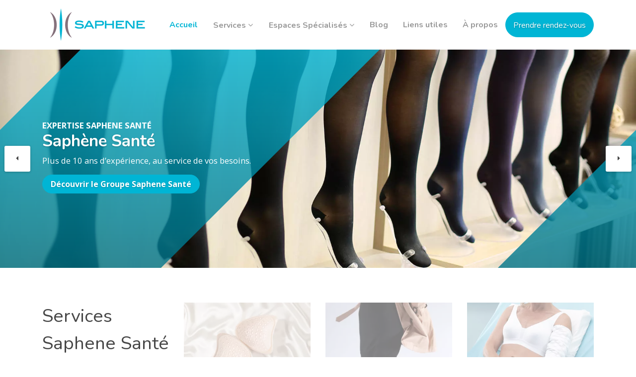

--- FILE ---
content_type: text/html; charset=utf-8
request_url: https://saphene.com/?page=3
body_size: 7298
content:
<!DOCTYPE html>
<html ng-app="saphene">
  <head>
    <meta charset="utf-8">
    <meta name="viewport" content="width=device-width, initial-scale=1.0">
    <meta http-equiv="X-UA-Compatible" content="IE=edge">
    <link href="https://fonts.googleapis.com/css?family=Nunito:400,300,700|Open+Sans:400,300,700" rel="stylesheet" type="text/css">
    <link href="/styles/skin.css" rel="stylesheet">
    <title>Saphène </title>
    <link rel="shortcut icon" href="/favicon.ico" type="image/x-icon">
    <link rel="apple-touch-icon" sizes="180x180" href="/favicon/apple-touch-icon.png">
    <link rel="icon" type="image/png" sizes="32x32" href="/favicon/favicon-32x32.png">
    <link rel="icon" type="image/png" sizes="16x16" href="/favicon/favicon-16x16.png">
    <link rel="manifest" href="/favicon/manifest.json">
    <link rel="mask-icon" href="/favicon/safari-pinned-tab.svg" color="#5bbad5">
    <meta name="theme-color" content="#ffffff">
    <meta name="description" content="Saphene Santé, cabinet et magasin orthopédique à Villeurbanne le Tonkin, Lyon 3 Lacassagne et Saint-Etienne Fourneyron.">
    <meta property="og:description" content="Saphene Santé, cabinet et magasin orthopédique à Villeurbanne le Tonkin, Lyon 3 Lacassagne et Saint-Etienne Fourneyron.">
    <meta name="keywords" content="Saphene Santé,cabinet d’orthopédie,magasin d'orthopédie Lyon,magasin d'orthopédie Villeurbanne,magasin orthopédique,orthopédiste Lyon,petit appareillage orthopédique,compression médicale,prothèse mammaire externe,podologie,lymphologie,ceintures médicales, attelles de série,attelles sur-mesure,cabinet d’orthopédie Saint Etienne">
  </head>
  <body ng-controller="AppController as appCtrl">
    <div ng-init="facilities=[{&quot;id&quot;:&quot;58079c8892bd977017e29edf&quot;,&quot;imageCard&quot;:&quot;https://res.cloudinary.com/eoko/image/upload/c_fill,f_auto,g_faces,h_600,w_400/v1634052799/oyypo7eexmtttgax4pej.jpg&quot;,&quot;imageCover&quot;:&quot;https://res.cloudinary.com/eoko/image/upload/c_fill,f_auto,g_center,h_500,w_1920/v1634052799/oyypo7eexmtttgax4pej.jpg&quot;,&quot;brief&quot;:&quot;Le cabinet d'orthopédie Saphene Santé Léon Blum Villeurbanne vous accueille avec son équipe d'orthopédiste-orthésiste, avec ou sans rendez-vous, dans son centre spécialisé situé face au Médipôle de Villeurbanne.&quot;,&quot;slug&quot;:&quot;villeurbanne-leon-blum&quot;,&quot;name&quot;:&quot;Villeurbanne – Léon Blum&quot;,&quot;timesheet&quot;:{&quot;monday&quot;:&quot;9:00h-18:00h&quot;,&quot;tuesday&quot;:&quot;9:00h-18:00h&quot;,&quot;wednesday&quot;:&quot;9:00h-18:00h&quot;,&quot;thursday&quot;:&quot;9:00h-18:00h&quot;,&quot;friday&quot;:&quot;9:00h-18:00h&quot;,&quot;saturday&quot;:&quot;Fermé&quot;,&quot;sunday&quot;:&quot;Fermé&quot;},&quot;href&quot;:&quot;/espace-specialise/villeurbanne-leon-blum&quot;,&quot;services&quot;:[&quot;Prothèses mammaires externes&quot;,&quot;Compression médicale&quot;,&quot;Lymphologie&quot;,&quot;Vêtements de chirurgie reconstructrice et esthétique&quot;,&quot;Semelles orthopédiques&quot;,&quot;Chaussures thérapeutiques et de confort&quot;,&quot;Vêtements de chirurgie bariatrique&quot;,&quot;Cosmétologie&quot;]},{&quot;id&quot;:&quot;58947b79e9b651d74c40d87e&quot;,&quot;imageCard&quot;:&quot;https://res.cloudinary.com/eoko/image/upload/c_fill,f_auto,g_faces,h_600,w_400/v1488946991/jshbjasfhccnznszapi4.jpg&quot;,&quot;imageCover&quot;:&quot;https://res.cloudinary.com/eoko/image/upload/c_fill,f_auto,g_center,h_500,w_1920/v1488946991/jshbjasfhccnznszapi4.jpg&quot;,&quot;brief&quot;:&quot;L'équipe Saphène Santé sera ravie de vous accueillir pour vous conseiller, lors de l’acquisition de matériel médical sur ordonnance.&quot;,&quot;slug&quot;:&quot;saint-etienne-ortheo&quot;,&quot;name&quot;:&quot;Saint-Étienne – Orthéo&quot;,&quot;timesheet&quot;:{&quot;monday&quot;:&quot;9:00h-18:00h&quot;,&quot;tuesday&quot;:&quot;9:00h-18:00h&quot;,&quot;wednesday&quot;:&quot;9:00h-18:00h&quot;,&quot;thursday&quot;:&quot;9:00h-18:00h&quot;,&quot;friday&quot;:&quot;9:00h-18:00h&quot;,&quot;saturday&quot;:&quot;Fermé&quot;,&quot;sunday&quot;:&quot;Fermé&quot;},&quot;href&quot;:&quot;/espace-specialise/saint-etienne-ortheo&quot;,&quot;services&quot;:[&quot;Attelles de série&quot;,&quot;Compression médicale&quot;,&quot;Vêtements de chirurgie reconstructrice et esthétique&quot;,&quot;Prothèses mammaires externes&quot;,&quot;Vêtements de chirurgie bariatrique&quot;,&quot;Compléments capillaires&quot;,&quot;Lymphologie&quot;,&quot;Chaussures thérapeutiques et de confort&quot;,&quot;Cryothérapie&quot;,&quot;Cosmétologie&quot;]},{&quot;id&quot;:&quot;594c1c67399016354385d81e&quot;,&quot;imageCard&quot;:&quot;https://res.cloudinary.com/eoko/image/upload/c_fill,f_auto,g_faces,h_600,w_400/v1498163339/lqgeatgsmjyzssgfwv6d.jpg&quot;,&quot;imageCover&quot;:&quot;https://res.cloudinary.com/eoko/image/upload/c_fill,f_auto,g_center,h_500,w_1920/v1498163339/lqgeatgsmjyzssgfwv6d.jpg&quot;,&quot;brief&quot;:&quot;L'équipe Saphene Santé, spécialiste des semelles orthopédiques et attelles de main sur-mesure, sera ravi de vous accueillir pour vous conseiller lors de l’acquisition de matériel médical, avec ou sans ordonnance. &quot;,&quot;slug&quot;:&quot;annecy-le-vieux&quot;,&quot;name&quot;:&quot;Annecy-le-Vieux&quot;,&quot;timesheet&quot;:{&quot;monday&quot;:&quot;09:00-17:00 sur RDV&quot;,&quot;tuesday&quot;:&quot;09:00-16:00 sur RDV&quot;,&quot;wednesday&quot;:&quot;09:00-17:00 sur RDV&quot;,&quot;thursday&quot;:&quot;09:00-17:00 sur RDV&quot;,&quot;friday&quot;:&quot;09:00-18:00 sur RDV&quot;,&quot;saturday&quot;:&quot;Fermé&quot;,&quot;sunday&quot;:&quot;Fermé&quot;},&quot;href&quot;:&quot;/espace-specialise/annecy-le-vieux&quot;,&quot;services&quot;:[&quot;Compression médicale&quot;,&quot;Vêtements de chirurgie reconstructrice et esthétique&quot;,&quot;Autres orthèses sur-mesure&quot;,&quot;Chaussures thérapeutiques et de confort&quot;,&quot;Attelles de série&quot;,&quot;Prothèses mammaires externes&quot;,&quot;Vêtements de chirurgie bariatrique&quot;,&quot;Compléments capillaires&quot;,&quot;Lymphologie&quot;,&quot;Cosmétologie&quot;]}]"></div>
    <header>
      <div class="container header-nav">
        <div ng-class="{'opened': opened}" ng-click="opened = false" class="backdrop"></div>
        <div class="logo"> <a href="/"><img src="/images/logo.png" width="192" height="82" alt="Saphene santé logo"></a></div>
        <nav ng-class="{opened: opened}">
          <div class="mobile">
            <div class="close pull-right"><a href="#" ng-click="opened = false">&times;</a></div>
          </div>
          <ul>
            <li><a href="/" class="active">Accueil </a>
            </li>
            <li class="has-dropdown"><span class="link">Services <i class="fa fa-angle-down"></i></span>
              <ul class="dropdown">
                <li><a href="/service/compression-medicale" class="text-overflow">Compression médicale</a></li>
                <li><a href="/service/lymphologie" class="text-overflow">Lymphologie</a></li>
                <li><a href="/service/protheses-mammaires-externes" class="text-overflow">Prothèses mammaires externes</a></li>
                <li><a href="/service/complements-capillaires" class="text-overflow">Compléments capillaires</a></li>
                <li><a href="/service/cosmetologie" class="text-overflow">Cosmétologie</a></li>
                <li><a href="/service/vetements-de-chirurgie-reconstructrice-et-esthetique" class="text-overflow">Vêtements de chirurgie reconstructrice et esthétique</a></li>
                <li><a href="/service/ceintures-medicales" class="text-overflow">Ceintures médicales</a></li>
                <li><a href="/service/vetements-de-chirurgie-bariatrique" class="text-overflow">Vêtements de chirurgie bariatrique</a></li>
                <li><a href="/service/semelles-orthopediques" class="text-overflow">Semelles orthopédiques</a></li>
                <li><a href="/service/chaussures-therapeutiques-et-de-confort" class="text-overflow">Chaussures thérapeutiques et de confort</a></li>
                <li><a href="/service/attelles-de-serie" class="text-overflow">Attelles de série</a></li>
                <li><a href="/service/cryotherapie" class="text-overflow">Cryothérapie</a></li>
                <li><a href="/service/autres-ortheses-sur-mesure" class="text-overflow">Autres orthèses sur-mesure</a></li>
              </ul>
            </li>
            <li class="has-dropdown"><span class="link">Espaces Spécialisés <i class="fa fa-angle-down"></i></span>
              <ul class="dropdown">
                <li><a href="/espace-specialise/villeurbanne-leon-blum" class="text-overflow">Villeurbanne – Léon Blum</a></li>
                <li><a href="/espace-specialise/saint-etienne-ortheo" class="text-overflow">Saint-Étienne – Orthéo</a></li>
                <li><a href="/espace-specialise/annecy-le-vieux" class="text-overflow">Annecy-le-Vieux</a></li>
              </ul>
            </li>
            <li><a href="/blog">Blog </a>
            </li>
            <li><a href="/liens-utiles">Liens utiles </a>
            </li>
            <li><a href="/a-propos">À propos </a>
            </li>
            <li><a href="javascript:" ng-click="appCtrl.openContact()" class="btn btn-primary btn-round meeting">Prendre rendez-vous</a></li>
          </ul>
        </nav>
        <div class="hamburger"><a href="#" ng-click="opened = !opened" ng-init="opened = false"><span></span><span></span><span></span></a></div>
      </div>
    </header>
    <main>
      <owl-carousel id="head-carousel" options="{ smartSpeed: 450, items: 1, loop: true, dots: false }">
        <div owl-carousel-next class="next"></div>
        <div owl-carousel-prev class="prev"></div>
        <div class="owl-carousel owl-theme">
          <div class="item"> 
            <div class="main">
              <div class="h-100"> 
                <div class="container h-100"> 
                  <div class="row blue-container">
                    <div class="col-md-5 content">
                      <div class="caption">Expertise Saphene Santé</div>
                      <h2>Saphène Santé</h2>
                      <p>Plus de 10 ans d’expérience, au service de vos besoins.</p><a href="https://saphene.com/a-propos" class="btn btn-primary btn-round">Découvrir le Groupe Saphene Santé</a>
                    </div>
                  </div>
                </div>
              </div>
            </div><img src="https://res.cloudinary.com/eoko/image/upload/c_scale,f_auto,h_660,w_1920/v1496318778/asyaf4sbl2nksr7vc2be.jpg" alt="Saphène Santé">
          </div>
          <div class="item"> 
            <div class="main">
              <div class="h-100"> 
                <div class="container h-100"> 
                  <div class="row blue-container">
                    <div class="col-md-5 content">
                      <div class="caption">COVID-19</div>
                      <h2>Saphène Santé</h2>
                      <p>Les gestes de distances sociales et gestes barrières</p><a href="https://saphene.com/blog?page=3" class="btn btn-primary btn-round">Cliquez ICI</a>
                    </div>
                  </div>
                </div>
              </div>
            </div><img src="https://res.cloudinary.com/eoko/image/upload/c_scale,f_auto,h_660,w_1920/v1589444733/ahv5mvvrducd4ughokkd.jpg" alt="Saphène Santé">
          </div>
          <div class="item"> 
            <div class="main">
              <div class="h-100"> 
                <div class="container h-100"> 
                  <div class="row blue-container">
                    <div class="col-md-5 content">
                      <div class="caption">Au service de    votre santé</div>
                      <h2>Services </h2>
                      <p>Conseil et essayage systématique de l'appareillage.</p><a href="#landing-services" class="btn btn-primary btn-round">Découvrir nos services</a>
                    </div>
                  </div>
                </div>
              </div>
            </div><img src="https://res.cloudinary.com/eoko/image/upload/c_scale,f_auto,h_660,w_1920/v1496318982/h23kfoidx0dv7700zxfp.jpg" alt="Services ">
          </div>
          <div class="item"> 
            <div class="main">
              <div class="h-100"> 
                <div class="container h-100"> 
                  <div class="row blue-container">
                    <div class="col-md-5 content">
                      <div class="caption">Accompagnement de A à Z</div>
                      <h2>Espaces Spécialisés</h2>
                      <p>Discrétion, accueil personnalisé et dédié</p><a href="#landing-facilities" class="btn btn-primary btn-round">Découvrir nos centres</a>
                    </div>
                  </div>
                </div>
              </div>
            </div><img src="https://res.cloudinary.com/eoko/image/upload/c_scale,f_auto,h_660,w_1920/v1496319046/cf69ekah09wuv9rgh9ie.jpg" alt="Espaces Spécialisés">
          </div>
        </div>
      </owl-carousel>
      <div id="landing-services" class="container breath">
        <div class="row">
          <owl-carousel options="{ dots: false, responsiveBaseElement: &quot;body&quot;, responsive: { &quot;1200&quot;: { items: 3 }, &quot;992&quot;: { items: 2 }, &quot;768&quot;: { items: 1 }, &quot;544&quot;: { items: 2 }, &quot;0&quot;: { items: 1 } }}">
            <div class="col-xl-3 col-lg-4 col-md-6">
              <h2>Services Saphene Santé</h2>
              <p>Saphene santé propose une offre large de services : compression médicale, prothèse mammaire externe, podologie, lymphologie, orthèses de série et sur-mesure</p>
              <div class="btn btn-compound btn-lg btn-compound-primary btn-round"><span owl-carousel-prev ng-class="{disabled: item.index &lt;= 0}" class="btn btn-lg btn-circle btn-primary"><i class="fa fa-caret-left"></i></span><a href="#" class="btn btn-lg btn-primary">Nos services</a><span>{{ pagination.current }} / {{ pagination.total }}</span><span owl-carousel-next ng-class="{disabled: item.index + page.size &gt;= item.count}" class="btn btn-lg btn-circle btn-primary"><i class="fa fa-caret-right"></i></span></div>
            </div>
            <div class="col-xl-9 col-lg-8 col-md-6">
              <div class="row">
                <div class="owl-carousel owl-theme">
                  <div class="col-md-12 item"><a href="/service/protheses-mammaires-externes" class="service-card">
                      <div class="image"><img src="https://res.cloudinary.com/eoko/image/upload/c_fill,f_auto,g_faces,h_245,w_400/v1488944191/izugnp0mn5jghoyhykhf.jpg" alt="Prothèses mammaires externes"/></div>
                      <div class="content"> 
                        <h5 class="title">Prothèses mammaires externes</h5>
                        <div class="brief">Saphene Santé vous propose un large choix de prothèses mammaires au rendu naturel. Nous sélectionnons aussi de la lingerie et des maillots de bain adaptés, à l’esthétique féminine et élégante.</div>
                        <div class="link">En savoir plus</div>
                      </div></a>
                  </div>
                  <div class="col-md-12 item"><a href="/service/compression-medicale" class="service-card">
                      <div class="image"><img src="https://res.cloudinary.com/eoko/image/upload/c_fill,f_auto,g_faces,h_245,w_400/v1488937415/iegjo5vr64grv0tnkbog.jpg" alt="Compression médicale"/></div>
                      <div class="content"> 
                        <h5 class="title">Compression médicale</h5>
                        <div class="brief">Saphene Santé est expert de la compression médicale depuis 10 ans. Saphene Santé vous conseille dans le choix de l’appareillage le mieux adapté pour la santé des membres inférieurs et supérieurs.</div>
                        <div class="link">En savoir plus</div>
                      </div></a>
                  </div>
                  <div class="col-md-12 item"><a href="/service/lymphologie" class="service-card">
                      <div class="image"><img src="https://res.cloudinary.com/eoko/image/upload/c_fill,f_auto,g_faces,h_245,w_400/v1488943853/io7p6mfvvtscvd4y18gb.jpg" alt="Lymphologie"/></div>
                      <div class="content"> 
                        <h5 class="title">Lymphologie</h5>
                        <div class="brief">Saphene Santé vous propose des produits de compression médicale et contention sur-mesure adaptés au traitement d’un lymphœdème : manchons, mitaines, gants de contention...</div>
                        <div class="link">En savoir plus</div>
                      </div></a>
                  </div>
                  <div class="col-md-12 item"><a href="/service/vetements-de-chirurgie-reconstructrice-et-esthetique" class="service-card">
                      <div class="image"><img src="https://res.cloudinary.com/eoko/image/upload/c_fill,f_auto,g_faces,h_245,w_400/v1488944767/x29vefkl3cri2lzlzfza.jpg" alt="Vêtements de chirurgie reconstructrice et esthétique"/></div>
                      <div class="content"> 
                        <h5 class="title">Vêtements de chirurgie reconstructrice et esthétique</h5>
                        <div class="brief">Saphene Santé propose une large gamme de vêtements compressifs post-chirurgicaux. Une compression calculée, de haute qualité, permet de garantir une cicatrisation optimale.</div>
                        <div class="link">En savoir plus</div>
                      </div></a>
                  </div>
                  <div class="col-md-12 item"><a href="/service/semelles-orthopediques" class="service-card">
                      <div class="image"><img src="https://res.cloudinary.com/eoko/image/upload/c_fill,f_auto,g_faces,h_245,w_400/v1600782477/bwm01vqpwext6umzqfae.jpg" alt="Semelles orthopédiques"/></div>
                      <div class="content"> 
                        <h5 class="title">Semelles orthopédiques</h5>
                        <div class="brief">Après examen podologique, Saphene vous accompagne dans le choix de semelles orthopédiques adaptées à votre trouble de la statique. Nos semelles sur-mesure sont classiques ou thermoformées.</div>
                        <div class="link">En savoir plus</div>
                      </div></a>
                  </div>
                  <div class="col-md-12 item"><a href="/service/chaussures-therapeutiques-et-de-confort" class="service-card">
                      <div class="image"><img src="https://res.cloudinary.com/eoko/image/upload/c_fill,f_auto,g_faces,h_245,w_400/v1498161403/que1djbob2hes1ato2ym.jpg" alt="Chaussures thérapeutiques et de confort"/></div>
                      <div class="content"> 
                        <h5 class="title">Chaussures thérapeutiques et de confort</h5>
                        <div class="brief">Saphene Santé vous propose des chaussures thérapeutiques confortables et fiables. Elles permettent la prévention des risques, le soulagement des maux et vous apporte des solutions de traitement.</div>
                        <div class="link">En savoir plus</div>
                      </div></a>
                  </div>
                  <div class="col-md-12 item"><a href="/service/attelles-de-serie" class="service-card">
                      <div class="image"><img src="https://res.cloudinary.com/eoko/image/upload/c_fill,f_auto,g_faces,h_245,w_400/v1488946260/itnjqbtybzivnft5l547.jpg" alt="Attelles de série"/></div>
                      <div class="content"> 
                        <h5 class="title">Attelles de série</h5>
                        <div class="brief">Saphene Santé vous conseille dans le choix d’une orthèse adaptée à votre pathologie et votre morphologie. L’équipe Saphene vous propose une large offre de marques, de tailles, de couleurs...</div>
                        <div class="link">En savoir plus</div>
                      </div></a>
                  </div>
                  <div class="col-md-12 item"><a href="/service/ceintures-medicales" class="service-card">
                      <div class="image"><img src="https://res.cloudinary.com/eoko/image/upload/c_fill,f_auto,g_faces,h_245,w_400/v1488945010/wm2f2a6tprant2t5loru.jpg" alt="Ceintures médicales"/></div>
                      <div class="content"> 
                        <h5 class="title">Ceintures médicales</h5>
                        <div class="brief">Saphene Santé propose des ceintures médicales, lombaires et abdominales de série et sur-mesure. Nous répondons à vos besoins, selon votre prescription médicale et votre morphologie.</div>
                        <div class="link">En savoir plus</div>
                      </div></a>
                  </div>
                  <div class="col-md-12 item"><a href="/service/autres-ortheses-sur-mesure" class="service-card">
                      <div class="image"><img src="https://res.cloudinary.com/eoko/image/upload/c_fill,f_auto,g_faces,h_245,w_400/v1600782515/chui8hbm9tvboj0thwd5.jpg" alt="Autres orthèses sur-mesure"/></div>
                      <div class="content"> 
                        <h5 class="title">Autres orthèses sur-mesure</h5>
                        <div class="brief">Saphene Santé réalise votre attelle ou orthèse sur-mesure. Prise de mesure et essayage vous sont proposés, pour un choix adapté à votre pathologie et votre morphologie.</div>
                        <div class="link">En savoir plus</div>
                      </div></a>
                  </div>
                  <div class="col-md-12 item"><a href="/service/vetements-de-chirurgie-bariatrique" class="service-card">
                      <div class="image"><img src="https://res.cloudinary.com/eoko/image/upload/c_fill,f_auto,g_faces,h_245,w_400/v1588255951/dxz5qrodolwtq2jnekbk.jpg" alt="Vêtements de chirurgie bariatrique"/></div>
                      <div class="content"> 
                        <h5 class="title">Vêtements de chirurgie bariatrique</h5>
                        <div class="brief">Saphene Santé propose des ceintures abdominales ou vêtements compressifs pour le traitement de l'obésité suite à une chirurgie bariatrique pour maintenir les excès de peau et favoriser la mobilité.</div>
                        <div class="link">En savoir plus</div>
                      </div></a>
                  </div>
                  <div class="col-md-12 item"><a href="/service/complements-capillaires" class="service-card">
                      <div class="image"><img src="https://res.cloudinary.com/eoko/image/upload/c_fill,f_auto,g_faces,h_245,w_400/v1680616035/expgyc33z00lvnygdqkj.jpg" alt="Compléments capillaires"/></div>
                      <div class="content"> 
                        <h5 class="title">Compléments capillaires</h5>
                        <div class="brief">Saphene Santé vient compléter le parcours de la femme opérée du sein avec une gamme de compléments capillaires.</div>
                        <div class="link">En savoir plus</div>
                      </div></a>
                  </div>
                  <div class="col-md-12 item"><a href="/service/cryotherapie" class="service-card">
                      <div class="image"><img src="https://res.cloudinary.com/eoko/image/upload/c_fill,f_auto,g_faces,h_245,w_400/v1699629875/sortr68itw9ijhkokevu.jpg" alt="Cryothérapie"/></div>
                      <div class="content"> 
                        <h5 class="title">Cryothérapie</h5>
                        <div class="brief">La cryothérapie est utilisée dans les milieux médicaux et sportifs pour ses effets antalgiques, la compression va agir sur la circulation sanguine. Cette association va permettre d'amplifier les bienfaits avant d'atteindre des performances maximales sur la récupération musculaire, en cas de traumatisme.</div>
                        <div class="link">En savoir plus</div>
                      </div></a>
                  </div>
                  <div class="col-md-12 item"><a href="/service/cosmetologie" class="service-card">
                      <div class="image"><img src="https://res.cloudinary.com/eoko/image/upload/c_fill,f_auto,g_faces,h_245,w_400/v1699634369/wjifbyg0hgtci2jspvvc.jpg" alt="Cosmétologie"/></div>
                      <div class="content"> 
                        <h5 class="title">Cosmétologie</h5>
                        <div class="brief">En complément du parcours de soin, Saphène santé vous propose une gamme de cosmétologie !</div>
                        <div class="link">En savoir plus</div>
                      </div></a>
                  </div>
                </div>
              </div>
            </div>
          </owl-carousel>
        </div>
      </div>
      <div id="landing-sofa">
        <div class="container">
          <div class="row"> 
            <div class="col-xl-6 col-lg-12 small-breath">
              <h2>Santé, Confort <b>&amp; Élégance</b></h2>
              <div class="row">
                <div class="col-md-12">
                  <div class="description">Saphene santé, fort de 10 ans d’expérience dans le suivi orthopédique de ses patients, sélectionne avec soin et exigence des fournisseurs soucieux de qualité et de votre confort.</div><a href="/fournisseurs" class="text-angry btn-lg btn-round btn btn-primary">Voir nos fournisseurs</a>
                </div>
              </div>
            </div>
            <div class="col-xl-6 hidden-lg-down"><img src="/images/monique.png" class="w-100"></div>
          </div>
        </div>
      </div>
      <div class="container breath">
        <div class="row">
          <div class="col-md-12">
            <h2>Ce qui nous <b>Différencie</b></h2>
          </div>
        </div>
        <div class="cards">
          <div class="row">
            <div class="col-xl-4 col-lg-6">
              <div class="diff-card">
                <div class="picto"> <i class="fa fa-id-card"></i></div>
                <div class="content">
                  <h5 class="title">Tiers Payant</h5>
                  <div class="description">Tiers payant securite sociale et mutuelles</div>
                </div>
              </div>
            </div>
            <div class="col-xl-4 col-lg-6">
              <div class="diff-card">
                <div class="picto"> <i class="fa fa-map-signs"></i></div>
                <div class="content">
                  <h5 class="title">Accompagnement</h5>
                  <div class="description">Accueil personnalisé de nos patients</div>
                </div>
              </div>
            </div>
            <div class="col-xl-4 col-lg-6">
              <div class="diff-card">
                <div class="picto"> <i class="fa fa-users"></i></div>
                <div class="content">
                  <h5 class="title">Collaboration</h5>
                  <div class="description">Travail en équipe multi-spécialiste</div>
                </div>
              </div>
            </div>
            <div class="col-xl-4 col-lg-6">
              <div class="diff-card">
                <div class="picto"> <i class="fa fa-thumbs-up"></i></div>
                <div class="content">
                  <h5 class="title">Qualité</h5>
                  <div class="description">Sélection exigeante des fournisseurs</div>
                </div>
              </div>
            </div>
            <div class="col-xl-4 col-lg-6">
              <div class="diff-card">
                <div class="picto"> <i class="fa fa-glass"></i></div>
                <div class="content">
                  <h5 class="title">Élégance</h5>
                  <div class="description">Gammes esthétiques, observance du traitement</div>
                </div>
              </div>
            </div>
            <div class="col-xl-4 col-lg-6">
              <div class="diff-card">
                <div class="picto"> <i class="fa fa-sliders"></i></div>
                <div class="content">
                  <h5 class="title">Sur Mesure</h5>
                  <div class="description">Conception et fabrication adaptée</div>
                </div>
              </div>
            </div>
          </div>
        </div>
      </div>
      <div id="landing-facilities">
        <div class="container medium-breath">
          <owl-carousel options="{ dots: false, responsiveBaseElement: &quot;body&quot;, responsive: { &quot;1200&quot;: { items: 3 }, &quot;992&quot;: { items: 2 }, &quot;768&quot;: { items: 1 }, &quot;544&quot;: { items: 1 }, &quot;0&quot;: { items: 1 } }}">
            <div class="row">
              <div class="col-md-12">
                <h2 class="pull-left">Découvrez <b>nos Espaces Spécialisés</b></h2>
                <div class="pull-right">
                  <button owl-carousel-prev ng-class="{disabled: item.index &lt;= 0}" class="btn btn-circle btn-primary"> <i class="fa fa-caret-left"></i></button>
                  <button owl-carousel-next ng-class="{disabled: item.index + page.size &gt;= item.count}" class="btn btn-circle btn-primary"><i class="fa fa-caret-right"></i></button>
                </div>
              </div>
            </div>
            <div class="row cards">
              <div class="owl-carousel owl-theme">
                <div class="col-md-12 item"><a href="/espace-specialise/villeurbanne-leon-blum" class="card facility-card">
                    <div class="image"><img src="https://res.cloudinary.com/eoko/image/upload/c_thumb,f_auto,g_faces,h_245,w_400/v1634117170/ev9vgvmnih5ujyl5a6j4.jpg" alt="Villeurbanne – Léon Blum"/></div>
                    <div class="content"> 
                      <h5 class="title">Villeurbanne – Léon Blum</h5>
                      <div class="caption">Auvergne-Rhône-Alpes</div>
                      <div class="separator"></div>
                      <div class="brief">Le cabinet d'orthopédie Saphene Santé Léon Blum Villeurbanne vous accueille avec son équipe d'orthopédiste-orthésiste, avec ou sans rendez-vous, dans son centre spécialisé situé face au Médipôle de Villeurbanne.</div>
                      <div class="link">En savoir plus</div>
                    </div></a>
                </div>
                <div class="col-md-12 item"><a href="/espace-specialise/saint-etienne-ortheo" class="card facility-card">
                    <div class="image"><img src="https://res.cloudinary.com/eoko/image/upload/c_thumb,f_auto,g_faces,h_245,w_400/v1488947007/cb39xroelu66jveqlz8u.jpg" alt="Saint-Étienne – Orthéo"/></div>
                    <div class="content"> 
                      <h5 class="title">Saint-Étienne – Orthéo</h5>
                      <div class="caption">Auvergne-Rhône-Alpes</div>
                      <div class="separator"></div>
                      <div class="brief">L'équipe Saphène Santé sera ravie de vous accueillir pour vous conseiller, lors de l’acquisition de matériel médical sur ordonnance.</div>
                      <div class="link">En savoir plus</div>
                    </div></a>
                </div>
                <div class="col-md-12 item"><a href="/espace-specialise/annecy-le-vieux" class="card facility-card">
                    <div class="image"><img src="https://res.cloudinary.com/eoko/image/upload/c_thumb,f_auto,g_faces,h_245,w_400/v1499937339/gmxsawsrfikixbbl6dlz.jpg" alt="Annecy-le-Vieux"/></div>
                    <div class="content"> 
                      <h5 class="title">Annecy-le-Vieux</h5>
                      <div class="caption">Auvergne-Rhône-Alpes</div>
                      <div class="separator"></div>
                      <div class="brief">L'équipe Saphene Santé, spécialiste des semelles orthopédiques et attelles de main sur-mesure, sera ravi de vous accueillir pour vous conseiller lors de l’acquisition de matériel médical, avec ou sans ordonnance. </div>
                      <div class="link">En savoir plus</div>
                    </div></a>
                </div>
              </div>
            </div>
          </owl-carousel>
        </div>
      </div>
      <div id="landing-quotes">
        <owl-carousel options="{ smartSpeed: 1000, autoplayTimeout: 10000, autoplay: false, items: 1, loop: false, dots: false }">
          <div class="owl-carousel owl-theme">
            <div class="quote item">
              <div class="container">
                <p>Que votre traumatisme soit lié au sport, à une opération, un accident ou autres, nous ferons tout notre possible pour vous apporter des solutions.</p><a href="javascript:" ng-click="appCtrl.openContact()" class="text-angry btn btn-lg btn-white-border btn-round">Prendre rendez-vous</a>
              </div>
            </div>
          </div>
        </owl-carousel>
      </div>
      <div class="back-light-gray">
        <div class="container medium-breath garanties-container">
          <div class="row">
            <div class="col-xl-3">
              <h2>Nos <b>Garanties</b></h2>
            </div>
            <div class="col-xl-9"><a href="" title="CPAM" target="_blank"><img src="https://res.cloudinary.com/eoko/image/upload/c_thumb,f_auto,g_faces,h_160,w_160/v1473166839/nbltdnavu4miyrkklbbj.png" alt="CPAM"></a><a href="" title="Syndicat des Orthopédistes" target="_blank"><img src="https://res.cloudinary.com/eoko/image/upload/c_thumb,f_auto,g_faces,h_160,w_160/v1473167063/gnrtx63tyda4dajo6qqz.png" alt="Syndicat des Orthopédistes"></a>
            </div>
          </div>
        </div>
      </div>
    </main>
    <footer id="footer">
      <div class="background">
        <div class="container">
          <div class="row"> 
            <div class="col-md-12">
              <div class="separator"></div>
            </div>
          </div>
          <div class="row">
            <div class="col-md-3 about">
              <h5>À propos de nous</h5>
              <p>Saphene Santé, cabinet et magasin orthopédique à Lyon, Saint-Etienne et Annecy est spécialiste de l’orthopédie de série et sur-mesure.</p>
              <p>Saphene, c'est aussi Saphene Hôpitaux, un service dédié aux établissements hospitaliers.</p><a href="https://hopitaux.saphene.com/" target="_blank" class="btn btn-footer btn-round">En savoir plus</a>
            </div>
            <div class="col-md-3 menu">
              <h5>Menu</h5>
              <nav>
                <ul>
                  <li><a href="/">Accueil</a></li>
                  <li><a href="/blog">Blog</a></li>
                  <li><a href="/liens-utiles">Liens utiles</a></li>
                  <li><a href="/fournisseurs">Nos fournisseurs</a></li>
                  <li><a href="/recrutement">Recrutement</a></li>
                  <li><a href="/a-propos">À propos</a></li>
                  <li><a href="/page/mentions-legales">Mentions légales</a></li>
                  <li><a href="javascript:" ng-click="appCtrl.openContact()">Prendre rendez-vous</a></li>
                </ul>
              </nav>
            </div>
            <div class="col-md-3 services">
              <h5>Services</h5>
              <nav>
                <ul>
                  <li><a href="/service/compression-medicale">Compression médicale</a></li>
                  <li><a href="/service/lymphologie">Lymphologie</a></li>
                  <li><a href="/service/protheses-mammaires-externes">Prothèses mammaires externes</a></li>
                  <li><a href="/service/complements-capillaires">Compléments capillaires</a></li>
                  <li><a href="/service/cosmetologie">Cosmétologie</a></li>
                  <li><a href="/service/vetements-de-chirurgie-reconstructrice-et-esthetique">Vêtements de chirurgie reconstructrice et esthétique</a></li>
                  <li><a href="/service/ceintures-medicales">Ceintures médicales</a></li>
                  <li><a href="/service/vetements-de-chirurgie-bariatrique">Vêtements de chirurgie bariatrique</a></li>
                  <li><a href="/service/semelles-orthopediques">Semelles orthopédiques</a></li>
                  <li><a href="/service/chaussures-therapeutiques-et-de-confort">Chaussures thérapeutiques et de confort</a></li>
                  <li><a href="/service/attelles-de-serie">Attelles de série</a></li>
                  <li><a href="/service/cryotherapie">Cryothérapie</a></li>
                  <li><a href="/service/autres-ortheses-sur-mesure">Autres orthèses sur-mesure</a></li>
                </ul>
              </nav>
            </div>
            <div class="col-md-3 timesheets">
              <h5>Heures D’ouverture</h5>
              <div ng-init="facilitySelected=facilities[0]">
                <div custom-select="t.name for t in facilities" ng-model="facilitySelected"><strong>{{ t.name }}</strong></div>
                <div class="timesheet">
                  <div class="day">
                    <div class="day-name pull-left">Lundi</div>
                    <div class="day-status pull-right"><b>{{facilitySelected.timesheet.monday ? facilitySelected.timesheet.monday : 'indisponible' }}</b></div>
                    <div class="clearfix"></div>
                  </div>
                  <div class="day">
                    <div class="day-name pull-left">Mardi</div>
                    <div class="day-status pull-right"><b>{{facilitySelected.timesheet.tuesday ? facilitySelected.timesheet.tuesday : 'indisponible' }}</b></div>
                    <div class="clearfix"></div>
                  </div>
                  <div class="day">
                    <div class="day-name pull-left">Mercredi</div>
                    <div class="day-status pull-right"><b>{{facilitySelected.timesheet.wednesday ? facilitySelected.timesheet.wednesday : 'indisponible' }}</b></div>
                    <div class="clearfix"></div>
                  </div>
                  <div class="day">
                    <div class="day-name pull-left">Jeudi</div>
                    <div class="day-status pull-right"><b>{{facilitySelected.timesheet.thursday ? facilitySelected.timesheet.thursday : 'indisponible' }}</b></div>
                    <div class="clearfix"></div>
                  </div>
                  <div class="day">
                    <div class="day-name pull-left">Vendredi</div>
                    <div class="day-status pull-right"><b>{{facilitySelected.timesheet.friday ? facilitySelected.timesheet.friday : 'indisponible' }}</b></div>
                    <div class="clearfix"></div>
                  </div>
                  <div class="day">
                    <div class="day-name pull-left">Samedi</div>
                    <div class="day-status pull-right"><b>{{facilitySelected.timesheet.saturday ? facilitySelected.timesheet.saturday : 'indisponible' }}</b></div>
                    <div class="clearfix"></div>
                  </div>
                  <div class="day">
                    <div class="day-name pull-left">Dimanche</div>
                    <div class="day-status pull-right"><b>{{facilitySelected.timesheet.sunday ? facilitySelected.timesheet.sunday : 'indisponible' }}</b></div>
                    <div class="clearfix"></div>
                  </div>
                </div>
              </div>
            </div>
          </div>
        </div>
      </div>
    </footer>
    <div class="copyright">
      <div class="container">
        <div class="pull-left">&copy; 2016 Made With&nbsp;<i class="fa fa-heart"></i>&nbsp;by&nbsp;<a href="http://eoko.fr/" target="_blank">Eoko </a>pour <a href="/">Saphène</a></div>
        <div class="pull-right">Prendre <a href="javascript:" ng-click="appCtrl.openContact()">Rendez-vous</a></div>
      </div>
    </div>
    <script src="/js/vendors.js"></script>
    <script src="/js/app.js"></script>
    <script>
      (function(i,s,o,g,r,a,m){i['GoogleAnalyticsObject']=r;i[r]=i[r]||function(){
      (i[r].q=i[r].q||[]).push(arguments)},i[r].l=1*new Date();a=s.createElement(o),
      m=s.getElementsByTagName(o)[0];a.async=1;a.src=g;m.parentNode.insertBefore(a,m)
      })(window,document,'script','https://www.google-analytics.com/analytics.js','ga');
      ga('create', 'UA-98278306-1', 'auto');
      ga('send', 'pageview');
      
    </script>
  </body>
</html>

--- FILE ---
content_type: text/css; charset=UTF-8
request_url: https://saphene.com/styles/skin.css
body_size: 29159
content:
@charset "UTF-8";
/** Font awesome **/
/** main z-index **/
/*
$btn-padding-x:                  1rem !default;
$btn-padding-y:                  .5rem !default;
$btn-line-height:                1.25 !default;
$btn-font-weight:                normal !default;*/
/*
$input-padding-x:                .75rem !default;
$input-padding-y:                .5rem !default;
$input-padding-x-sm:             .5rem !default;
$input-padding-y-sm:             .25rem !default;
*/
.bg-inverse {
  background-color: #373a3c; }

.bg-faded {
  background-color: #f7f7f9; }

.bg-primary {
  color: #fff !important;
  background-color: #00b5d5 !important; }

a.bg-primary:focus, a.bg-primary:hover {
  background-color: #008aa2 !important; }

.bg-success {
  color: #fff !important;
  background-color: #5cb85c !important; }

a.bg-success:focus, a.bg-success:hover {
  background-color: #449d44 !important; }

.bg-info {
  color: #fff !important;
  background-color: #5bc0de !important; }

a.bg-info:focus, a.bg-info:hover {
  background-color: #31b0d5 !important; }

.bg-warning {
  color: #fff !important;
  background-color: #f0ad4e !important; }

a.bg-warning:focus, a.bg-warning:hover {
  background-color: #ec971f !important; }

.bg-danger {
  color: #fff !important;
  background-color: #d9534f !important; }

a.bg-danger:focus, a.bg-danger:hover {
  background-color: #c9302c !important; }

.clearfix::after {
  content: "";
  display: table;
  clear: both; }

.d-block {
  display: block !important; }

.d-inline-block {
  display: inline-block !important; }

.d-inline {
  display: inline !important; }

.pull-xs-left {
  float: left !important; }

.pull-xs-right {
  float: right !important; }

.pull-xs-none {
  float: none !important; }

@media (min-width: 544px) {
  .pull-sm-left {
    float: left !important; }
  .pull-sm-right {
    float: right !important; }
  .pull-sm-none {
    float: none !important; } }

@media (min-width: 768px) {
  .pull-md-left {
    float: left !important; }
  .pull-md-right {
    float: right !important; }
  .pull-md-none {
    float: none !important; } }

@media (min-width: 992px) {
  .pull-lg-left {
    float: left !important; }
  .pull-lg-right {
    float: right !important; }
  .pull-lg-none {
    float: none !important; } }

@media (min-width: 1200px) {
  .pull-xl-left {
    float: left !important; }
  .pull-xl-right {
    float: right !important; }
  .pull-xl-none {
    float: none !important; } }

.sr-only {
  position: absolute;
  width: 1px;
  height: 1px;
  padding: 0;
  margin: -1px;
  overflow: hidden;
  clip: rect(0, 0, 0, 0);
  border: 0; }

.sr-only-focusable:active, .sr-only-focusable:focus {
  position: static;
  width: auto;
  height: auto;
  margin: 0;
  overflow: visible;
  clip: auto; }

.w-100 {
  width: 100% !important; }

.m-x-auto {
  margin-right: auto !important;
  margin-left: auto !important; }

.m-a-0 {
  margin: 0 0 !important; }

.m-t-0 {
  margin-top: 0 !important; }

.m-r-0 {
  margin-right: 0 !important; }

.m-b-0 {
  margin-bottom: 0 !important; }

.m-l-0 {
  margin-left: 0 !important; }

.m-x-0 {
  margin-right: 0 !important;
  margin-left: 0 !important; }

.m-y-0 {
  margin-top: 0 !important;
  margin-bottom: 0 !important; }

.m-a-1 {
  margin: 1rem 1rem !important; }

.m-t-1 {
  margin-top: 1rem !important; }

.m-r-1 {
  margin-right: 1rem !important; }

.m-b-1 {
  margin-bottom: 1rem !important; }

.m-l-1 {
  margin-left: 1rem !important; }

.m-x-1 {
  margin-right: 1rem !important;
  margin-left: 1rem !important; }

.m-y-1 {
  margin-top: 1rem !important;
  margin-bottom: 1rem !important; }

.m-a-2 {
  margin: 1.5rem 1.5rem !important; }

.m-t-2 {
  margin-top: 1.5rem !important; }

.m-r-2 {
  margin-right: 1.5rem !important; }

.m-b-2 {
  margin-bottom: 1.5rem !important; }

.m-l-2 {
  margin-left: 1.5rem !important; }

.m-x-2 {
  margin-right: 1.5rem !important;
  margin-left: 1.5rem !important; }

.m-y-2 {
  margin-top: 1.5rem !important;
  margin-bottom: 1.5rem !important; }

.m-a-3 {
  margin: 3rem 3rem !important; }

.m-t-3 {
  margin-top: 3rem !important; }

.m-r-3 {
  margin-right: 3rem !important; }

.m-b-3 {
  margin-bottom: 3rem !important; }

.m-l-3 {
  margin-left: 3rem !important; }

.m-x-3 {
  margin-right: 3rem !important;
  margin-left: 3rem !important; }

.m-y-3 {
  margin-top: 3rem !important;
  margin-bottom: 3rem !important; }

.p-a-0 {
  padding: 0 0 !important; }

.p-t-0 {
  padding-top: 0 !important; }

.p-r-0 {
  padding-right: 0 !important; }

.p-b-0 {
  padding-bottom: 0 !important; }

.p-l-0 {
  padding-left: 0 !important; }

.p-x-0 {
  padding-right: 0 !important;
  padding-left: 0 !important; }

.p-y-0 {
  padding-top: 0 !important;
  padding-bottom: 0 !important; }

.p-a-1 {
  padding: 1rem 1rem !important; }

.p-t-1 {
  padding-top: 1rem !important; }

.p-r-1 {
  padding-right: 1rem !important; }

.p-b-1 {
  padding-bottom: 1rem !important; }

.p-l-1 {
  padding-left: 1rem !important; }

.p-x-1 {
  padding-right: 1rem !important;
  padding-left: 1rem !important; }

.p-y-1 {
  padding-top: 1rem !important;
  padding-bottom: 1rem !important; }

.p-a-2 {
  padding: 1.5rem 1.5rem !important; }

.p-t-2 {
  padding-top: 1.5rem !important; }

.p-r-2 {
  padding-right: 1.5rem !important; }

.p-b-2 {
  padding-bottom: 1.5rem !important; }

.p-l-2 {
  padding-left: 1.5rem !important; }

.p-x-2 {
  padding-right: 1.5rem !important;
  padding-left: 1.5rem !important; }

.p-y-2 {
  padding-top: 1.5rem !important;
  padding-bottom: 1.5rem !important; }

.p-a-3 {
  padding: 3rem 3rem !important; }

.p-t-3 {
  padding-top: 3rem !important; }

.p-r-3 {
  padding-right: 3rem !important; }

.p-b-3 {
  padding-bottom: 3rem !important; }

.p-l-3 {
  padding-left: 3rem !important; }

.p-x-3 {
  padding-right: 3rem !important;
  padding-left: 3rem !important; }

.p-y-3 {
  padding-top: 3rem !important;
  padding-bottom: 3rem !important; }

.pos-f-t {
  position: fixed;
  top: 0;
  right: 0;
  left: 0;
  z-index: 1030; }

.text-justify {
  text-align: justify !important; }

.text-nowrap {
  white-space: nowrap !important; }

.text-truncate {
  overflow: hidden;
  text-overflow: ellipsis;
  white-space: nowrap; }

.text-xs-left {
  text-align: left !important; }

.text-xs-right {
  text-align: right !important; }

.text-xs-center {
  text-align: center !important; }

@media (min-width: 544px) {
  .text-sm-left {
    text-align: left !important; }
  .text-sm-right {
    text-align: right !important; }
  .text-sm-center {
    text-align: center !important; } }

@media (min-width: 768px) {
  .text-md-left {
    text-align: left !important; }
  .text-md-right {
    text-align: right !important; }
  .text-md-center {
    text-align: center !important; } }

@media (min-width: 992px) {
  .text-lg-left {
    text-align: left !important; }
  .text-lg-right {
    text-align: right !important; }
  .text-lg-center {
    text-align: center !important; } }

@media (min-width: 1200px) {
  .text-xl-left {
    text-align: left !important; }
  .text-xl-right {
    text-align: right !important; }
  .text-xl-center {
    text-align: center !important; } }

.text-lowercase {
  text-transform: lowercase !important; }

.text-uppercase {
  text-transform: uppercase !important; }

.text-capitalize {
  text-transform: capitalize !important; }

.font-weight-normal {
  font-weight: normal; }

.font-weight-bold {
  font-weight: bold; }

.font-italic {
  font-style: italic; }

.text-muted {
  color: #e6e6e6 !important; }

a.text-muted:focus, a.text-muted:hover {
  color: #cdcdcd; }

.text-primary {
  color: #00b5d5 !important; }

a.text-primary:focus, a.text-primary:hover {
  color: #008aa2; }

.text-success {
  color: #5cb85c !important; }

a.text-success:focus, a.text-success:hover {
  color: #449d44; }

.text-info {
  color: #5bc0de !important; }

a.text-info:focus, a.text-info:hover {
  color: #31b0d5; }

.text-warning {
  color: #f0ad4e !important; }

a.text-warning:focus, a.text-warning:hover {
  color: #ec971f; }

.text-danger {
  color: #d9534f !important; }

a.text-danger:focus, a.text-danger:hover {
  color: #c9302c; }

.text-hide {
  font: 0/0 a;
  color: transparent;
  text-shadow: none;
  background-color: transparent;
  border: 0; }

.invisible {
  visibility: hidden !important; }

.hidden-xs-up {
  display: none !important; }

@media (max-width: 543px) {
  .hidden-xs-down {
    display: none !important; } }

@media (min-width: 544px) {
  .hidden-sm-up {
    display: none !important; } }

@media (max-width: 767px) {
  .hidden-sm-down {
    display: none !important; } }

@media (min-width: 768px) {
  .hidden-md-up {
    display: none !important; } }

@media (max-width: 991px) {
  .hidden-md-down {
    display: none !important; } }

@media (min-width: 992px) {
  .hidden-lg-up {
    display: none !important; } }

@media (max-width: 1199px) {
  .hidden-lg-down {
    display: none !important; } }

@media (min-width: 1200px) {
  .hidden-xl-up {
    display: none !important; } }

.hidden-xl-down {
  display: none !important; }

.visible-print-block {
  display: none !important; }
  @media print {
    .visible-print-block {
      display: block !important; } }

.visible-print-inline {
  display: none !important; }
  @media print {
    .visible-print-inline {
      display: inline !important; } }

.visible-print-inline-block {
  display: none !important; }
  @media print {
    .visible-print-inline-block {
      display: inline-block !important; } }

@media print {
  .hidden-print {
    display: none !important; } }

/** reboot **/
/*! normalize.css v4.0.0 | MIT License | github.com/necolas/normalize.css */
html {
  font-family: sans-serif;
  -ms-text-size-adjust: 100%;
  -webkit-text-size-adjust: 100%; }

body {
  margin: 0; }

article,
aside,
details,
figcaption,
figure,
footer,
header,
main,
menu,
nav,
section,
summary {
  display: block; }

audio,
canvas,
progress,
video {
  display: inline-block; }

audio:not([controls]) {
  display: none;
  height: 0; }

progress {
  vertical-align: baseline; }

template,
[hidden] {
  display: none; }

a {
  background-color: transparent; }

a:active,
a:hover {
  outline-width: 0; }

abbr[title] {
  border-bottom: none;
  text-decoration: underline;
  text-decoration: underline dotted; }

b,
strong {
  font-weight: inherit; }

b,
strong {
  font-weight: bolder; }

dfn {
  font-style: italic; }

h1 {
  font-size: 2em;
  margin: 0.67em 0; }

mark {
  background-color: #ff0;
  color: #000; }

small {
  font-size: 80%; }

sub,
sup {
  font-size: 75%;
  line-height: 0;
  position: relative;
  vertical-align: baseline; }

sub {
  bottom: -0.25em; }

sup {
  top: -0.5em; }

img {
  border-style: none; }

svg:not(:root) {
  overflow: hidden; }

code,
kbd,
pre,
samp {
  font-family: monospace, monospace;
  font-size: 1em; }

figure {
  margin: 1em 40px; }

hr {
  box-sizing: content-box;
  height: 0;
  overflow: visible; }

button,
input,
select,
textarea {
  font: inherit; }

optgroup {
  font-weight: bold; }

button,
input,
select {
  overflow: visible; }

button,
input,
select,
textarea {
  margin: 0; }

button,
select {
  text-transform: none; }

button,
[type="button"],
[type="reset"],
[type="submit"] {
  cursor: pointer; }

[disabled] {
  cursor: default; }

button,
html [type="button"],
[type="reset"],
[type="submit"] {
  -webkit-appearance: button; }

button::-moz-focus-inner,
input::-moz-focus-inner {
  border: 0;
  padding: 0; }

button:-moz-focusring,
input:-moz-focusring {
  outline: 1px dotted ButtonText; }

fieldset {
  border: 1px solid #c0c0c0;
  margin: 0 2px;
  padding: 0.35em 0.625em 0.75em; }

legend {
  box-sizing: border-box;
  color: inherit;
  display: table;
  max-width: 100%;
  padding: 0;
  white-space: normal; }

textarea {
  overflow: auto; }

[type="checkbox"],
[type="radio"] {
  box-sizing: border-box;
  padding: 0; }

[type="number"]::-webkit-inner-spin-button,
[type="number"]::-webkit-outer-spin-button {
  height: auto; }

[type="search"] {
  -webkit-appearance: textfield; }

[type="search"]::-webkit-search-cancel-button,
[type="search"]::-webkit-search-decoration {
  -webkit-appearance: none; }

html {
  box-sizing: border-box; }

*,
*::before,
*::after {
  box-sizing: inherit; }

@-ms-viewport {
  width: device-width; }

html {
  font-size: 16px;
  -ms-overflow-style: scrollbar;
  -webkit-tap-highlight-color: rgba(0, 0, 0, 0); }

body {
  font-family: -apple-system, BlinkMacSystemFont, "Segoe UI", Roboto, "Helvetica Neue", Arial, sans-serif;
  font-size: 1rem;
  line-height: 1.5;
  color: #373a3c;
  background-color: #fff; }

[tabindex="-1"]:focus {
  outline: none !important; }

h1, h2, h3, h4, h5, h6 {
  margin-top: 0;
  margin-bottom: .5rem; }

p {
  margin-top: 0;
  margin-bottom: 1rem; }

abbr[title],
abbr[data-original-title] {
  cursor: help;
  border-bottom: 1px dotted #e6e6e6; }

address {
  margin-bottom: 1rem;
  font-style: normal;
  line-height: inherit; }

ol,
ul,
dl {
  margin-top: 0;
  margin-bottom: 1rem; }

ol ol,
ul ul,
ol ul,
ul ol {
  margin-bottom: 0; }

dt {
  font-weight: bold; }

dd {
  margin-bottom: .5rem;
  margin-left: 0; }

blockquote {
  margin: 0 0 1rem; }

a {
  color: #00b5d5;
  text-decoration: none; }
  a:focus, a:hover {
    color: #007489;
    text-decoration: underline; }
  a:focus {
    outline: 5px auto -webkit-focus-ring-color;
    outline-offset: -2px; }

a:not([href]):not([tabindex]) {
  color: inherit;
  text-decoration: none; }
  a:not([href]):not([tabindex]):focus, a:not([href]):not([tabindex]):hover {
    color: inherit;
    text-decoration: none; }
  a:not([href]):not([tabindex]):focus {
    outline: none; }

pre {
  margin-top: 0;
  margin-bottom: 1rem;
  overflow: auto; }

figure {
  margin: 0 0 1rem; }

img {
  vertical-align: middle; }

[role="button"] {
  cursor: pointer; }

a,
area,
button,
[role="button"],
input,
label,
select,
summary,
textarea {
  touch-action: manipulation; }

table {
  border-collapse: collapse;
  background-color: transparent; }

caption {
  padding-top: 0.75rem;
  padding-bottom: 0.75rem;
  color: #e6e6e6;
  text-align: left;
  caption-side: bottom; }

th {
  text-align: left; }

label {
  display: inline-block;
  margin-bottom: .5rem; }

button:focus {
  outline: 1px dotted;
  outline: 5px auto -webkit-focus-ring-color; }

input,
button,
select,
textarea {
  margin: 0;
  line-height: inherit;
  border-radius: 0; }

input[type="radio"]:disabled,
input[type="checkbox"]:disabled {
  cursor: not-allowed; }

input[type="date"],
input[type="time"],
input[type="datetime-local"],
input[type="month"] {
  -webkit-appearance: listbox; }

textarea {
  resize: vertical; }

fieldset {
  min-width: 0;
  padding: 0;
  margin: 0;
  border: 0; }

legend {
  display: block;
  width: 100%;
  padding: 0;
  margin-bottom: .5rem;
  font-size: 1.5rem;
  line-height: inherit; }

input[type="search"] {
  -webkit-appearance: none; }

output {
  display: inline-block; }

[hidden] {
  display: none !important; }

/** grid **/
.container {
  margin-left: auto;
  margin-right: auto;
  padding-left: 0.9375rem;
  padding-right: 0.9375rem; }
  .container::after {
    content: "";
    display: table;
    clear: both; }
  @media (min-width: 544px) {
    .container {
      max-width: 576px; } }
  @media (min-width: 768px) {
    .container {
      max-width: 720px; } }
  @media (min-width: 992px) {
    .container {
      max-width: 940px; } }
  @media (min-width: 1200px) {
    .container {
      max-width: 1140px; } }

.container-fluid {
  margin-left: auto;
  margin-right: auto;
  padding-left: 0.9375rem;
  padding-right: 0.9375rem; }
  .container-fluid::after {
    content: "";
    display: table;
    clear: both; }

.row {
  margin-left: -0.9375rem;
  margin-right: -0.9375rem; }
  .row::after {
    content: "";
    display: table;
    clear: both; }

.col-xs-1, .col-xs-2, .col-xs-3, .col-xs-4, .col-xs-5, .col-xs-6, .col-xs-7, .col-xs-8, .col-xs-9, .col-xs-10, .col-xs-11, .col-xs-12, .col-sm-1, .col-sm-2, .col-sm-3, .col-sm-4, .col-sm-5, .col-sm-6, .col-sm-7, .col-sm-8, .col-sm-9, .col-sm-10, .col-sm-11, .col-sm-12, .col-md-1, .col-md-2, .col-md-3, .col-md-4, .col-md-5, .col-md-6, .col-md-7, .col-md-8, .col-md-9, .col-md-10, .col-md-11, .col-md-12, .col-lg-1, .col-lg-2, .col-lg-3, .col-lg-4, .col-lg-5, .col-lg-6, .col-lg-7, .col-lg-8, .col-lg-9, .col-lg-10, .col-lg-11, .col-lg-12, .col-xl-1, .col-xl-2, .col-xl-3, .col-xl-4, .col-xl-5, .col-xl-6, .col-xl-7, .col-xl-8, .col-xl-9, .col-xl-10, .col-xl-11, .col-xl-12 {
  position: relative;
  min-height: 1px;
  padding-right: 0.9375rem;
  padding-left: 0.9375rem; }

.col-xs-1 {
  float: left;
  width: 8.33333%; }

.col-xs-2 {
  float: left;
  width: 16.66667%; }

.col-xs-3 {
  float: left;
  width: 25%; }

.col-xs-4 {
  float: left;
  width: 33.33333%; }

.col-xs-5 {
  float: left;
  width: 41.66667%; }

.col-xs-6 {
  float: left;
  width: 50%; }

.col-xs-7 {
  float: left;
  width: 58.33333%; }

.col-xs-8 {
  float: left;
  width: 66.66667%; }

.col-xs-9 {
  float: left;
  width: 75%; }

.col-xs-10 {
  float: left;
  width: 83.33333%; }

.col-xs-11 {
  float: left;
  width: 91.66667%; }

.col-xs-12 {
  float: left;
  width: 100%; }

.pull-xs-0 {
  right: auto; }

.pull-xs-1 {
  right: 8.33333%; }

.pull-xs-2 {
  right: 16.66667%; }

.pull-xs-3 {
  right: 25%; }

.pull-xs-4 {
  right: 33.33333%; }

.pull-xs-5 {
  right: 41.66667%; }

.pull-xs-6 {
  right: 50%; }

.pull-xs-7 {
  right: 58.33333%; }

.pull-xs-8 {
  right: 66.66667%; }

.pull-xs-9 {
  right: 75%; }

.pull-xs-10 {
  right: 83.33333%; }

.pull-xs-11 {
  right: 91.66667%; }

.pull-xs-12 {
  right: 100%; }

.push-xs-0 {
  left: auto; }

.push-xs-1 {
  left: 8.33333%; }

.push-xs-2 {
  left: 16.66667%; }

.push-xs-3 {
  left: 25%; }

.push-xs-4 {
  left: 33.33333%; }

.push-xs-5 {
  left: 41.66667%; }

.push-xs-6 {
  left: 50%; }

.push-xs-7 {
  left: 58.33333%; }

.push-xs-8 {
  left: 66.66667%; }

.push-xs-9 {
  left: 75%; }

.push-xs-10 {
  left: 83.33333%; }

.push-xs-11 {
  left: 91.66667%; }

.push-xs-12 {
  left: 100%; }

.offset-xs-1 {
  margin-left: 8.33333%; }

.offset-xs-2 {
  margin-left: 16.66667%; }

.offset-xs-3 {
  margin-left: 25%; }

.offset-xs-4 {
  margin-left: 33.33333%; }

.offset-xs-5 {
  margin-left: 41.66667%; }

.offset-xs-6 {
  margin-left: 50%; }

.offset-xs-7 {
  margin-left: 58.33333%; }

.offset-xs-8 {
  margin-left: 66.66667%; }

.offset-xs-9 {
  margin-left: 75%; }

.offset-xs-10 {
  margin-left: 83.33333%; }

.offset-xs-11 {
  margin-left: 91.66667%; }

@media (min-width: 544px) {
  .col-sm-1 {
    float: left;
    width: 8.33333%; }
  .col-sm-2 {
    float: left;
    width: 16.66667%; }
  .col-sm-3 {
    float: left;
    width: 25%; }
  .col-sm-4 {
    float: left;
    width: 33.33333%; }
  .col-sm-5 {
    float: left;
    width: 41.66667%; }
  .col-sm-6 {
    float: left;
    width: 50%; }
  .col-sm-7 {
    float: left;
    width: 58.33333%; }
  .col-sm-8 {
    float: left;
    width: 66.66667%; }
  .col-sm-9 {
    float: left;
    width: 75%; }
  .col-sm-10 {
    float: left;
    width: 83.33333%; }
  .col-sm-11 {
    float: left;
    width: 91.66667%; }
  .col-sm-12 {
    float: left;
    width: 100%; }
  .pull-sm-0 {
    right: auto; }
  .pull-sm-1 {
    right: 8.33333%; }
  .pull-sm-2 {
    right: 16.66667%; }
  .pull-sm-3 {
    right: 25%; }
  .pull-sm-4 {
    right: 33.33333%; }
  .pull-sm-5 {
    right: 41.66667%; }
  .pull-sm-6 {
    right: 50%; }
  .pull-sm-7 {
    right: 58.33333%; }
  .pull-sm-8 {
    right: 66.66667%; }
  .pull-sm-9 {
    right: 75%; }
  .pull-sm-10 {
    right: 83.33333%; }
  .pull-sm-11 {
    right: 91.66667%; }
  .pull-sm-12 {
    right: 100%; }
  .push-sm-0 {
    left: auto; }
  .push-sm-1 {
    left: 8.33333%; }
  .push-sm-2 {
    left: 16.66667%; }
  .push-sm-3 {
    left: 25%; }
  .push-sm-4 {
    left: 33.33333%; }
  .push-sm-5 {
    left: 41.66667%; }
  .push-sm-6 {
    left: 50%; }
  .push-sm-7 {
    left: 58.33333%; }
  .push-sm-8 {
    left: 66.66667%; }
  .push-sm-9 {
    left: 75%; }
  .push-sm-10 {
    left: 83.33333%; }
  .push-sm-11 {
    left: 91.66667%; }
  .push-sm-12 {
    left: 100%; }
  .offset-sm-0 {
    margin-left: 0%; }
  .offset-sm-1 {
    margin-left: 8.33333%; }
  .offset-sm-2 {
    margin-left: 16.66667%; }
  .offset-sm-3 {
    margin-left: 25%; }
  .offset-sm-4 {
    margin-left: 33.33333%; }
  .offset-sm-5 {
    margin-left: 41.66667%; }
  .offset-sm-6 {
    margin-left: 50%; }
  .offset-sm-7 {
    margin-left: 58.33333%; }
  .offset-sm-8 {
    margin-left: 66.66667%; }
  .offset-sm-9 {
    margin-left: 75%; }
  .offset-sm-10 {
    margin-left: 83.33333%; }
  .offset-sm-11 {
    margin-left: 91.66667%; } }

@media (min-width: 768px) {
  .col-md-1 {
    float: left;
    width: 8.33333%; }
  .col-md-2 {
    float: left;
    width: 16.66667%; }
  .col-md-3 {
    float: left;
    width: 25%; }
  .col-md-4 {
    float: left;
    width: 33.33333%; }
  .col-md-5 {
    float: left;
    width: 41.66667%; }
  .col-md-6 {
    float: left;
    width: 50%; }
  .col-md-7 {
    float: left;
    width: 58.33333%; }
  .col-md-8 {
    float: left;
    width: 66.66667%; }
  .col-md-9 {
    float: left;
    width: 75%; }
  .col-md-10 {
    float: left;
    width: 83.33333%; }
  .col-md-11 {
    float: left;
    width: 91.66667%; }
  .col-md-12 {
    float: left;
    width: 100%; }
  .pull-md-0 {
    right: auto; }
  .pull-md-1 {
    right: 8.33333%; }
  .pull-md-2 {
    right: 16.66667%; }
  .pull-md-3 {
    right: 25%; }
  .pull-md-4 {
    right: 33.33333%; }
  .pull-md-5 {
    right: 41.66667%; }
  .pull-md-6 {
    right: 50%; }
  .pull-md-7 {
    right: 58.33333%; }
  .pull-md-8 {
    right: 66.66667%; }
  .pull-md-9 {
    right: 75%; }
  .pull-md-10 {
    right: 83.33333%; }
  .pull-md-11 {
    right: 91.66667%; }
  .pull-md-12 {
    right: 100%; }
  .push-md-0 {
    left: auto; }
  .push-md-1 {
    left: 8.33333%; }
  .push-md-2 {
    left: 16.66667%; }
  .push-md-3 {
    left: 25%; }
  .push-md-4 {
    left: 33.33333%; }
  .push-md-5 {
    left: 41.66667%; }
  .push-md-6 {
    left: 50%; }
  .push-md-7 {
    left: 58.33333%; }
  .push-md-8 {
    left: 66.66667%; }
  .push-md-9 {
    left: 75%; }
  .push-md-10 {
    left: 83.33333%; }
  .push-md-11 {
    left: 91.66667%; }
  .push-md-12 {
    left: 100%; }
  .offset-md-0 {
    margin-left: 0%; }
  .offset-md-1 {
    margin-left: 8.33333%; }
  .offset-md-2 {
    margin-left: 16.66667%; }
  .offset-md-3 {
    margin-left: 25%; }
  .offset-md-4 {
    margin-left: 33.33333%; }
  .offset-md-5 {
    margin-left: 41.66667%; }
  .offset-md-6 {
    margin-left: 50%; }
  .offset-md-7 {
    margin-left: 58.33333%; }
  .offset-md-8 {
    margin-left: 66.66667%; }
  .offset-md-9 {
    margin-left: 75%; }
  .offset-md-10 {
    margin-left: 83.33333%; }
  .offset-md-11 {
    margin-left: 91.66667%; } }

@media (min-width: 992px) {
  .col-lg-1 {
    float: left;
    width: 8.33333%; }
  .col-lg-2 {
    float: left;
    width: 16.66667%; }
  .col-lg-3 {
    float: left;
    width: 25%; }
  .col-lg-4 {
    float: left;
    width: 33.33333%; }
  .col-lg-5 {
    float: left;
    width: 41.66667%; }
  .col-lg-6 {
    float: left;
    width: 50%; }
  .col-lg-7 {
    float: left;
    width: 58.33333%; }
  .col-lg-8 {
    float: left;
    width: 66.66667%; }
  .col-lg-9 {
    float: left;
    width: 75%; }
  .col-lg-10 {
    float: left;
    width: 83.33333%; }
  .col-lg-11 {
    float: left;
    width: 91.66667%; }
  .col-lg-12 {
    float: left;
    width: 100%; }
  .pull-lg-0 {
    right: auto; }
  .pull-lg-1 {
    right: 8.33333%; }
  .pull-lg-2 {
    right: 16.66667%; }
  .pull-lg-3 {
    right: 25%; }
  .pull-lg-4 {
    right: 33.33333%; }
  .pull-lg-5 {
    right: 41.66667%; }
  .pull-lg-6 {
    right: 50%; }
  .pull-lg-7 {
    right: 58.33333%; }
  .pull-lg-8 {
    right: 66.66667%; }
  .pull-lg-9 {
    right: 75%; }
  .pull-lg-10 {
    right: 83.33333%; }
  .pull-lg-11 {
    right: 91.66667%; }
  .pull-lg-12 {
    right: 100%; }
  .push-lg-0 {
    left: auto; }
  .push-lg-1 {
    left: 8.33333%; }
  .push-lg-2 {
    left: 16.66667%; }
  .push-lg-3 {
    left: 25%; }
  .push-lg-4 {
    left: 33.33333%; }
  .push-lg-5 {
    left: 41.66667%; }
  .push-lg-6 {
    left: 50%; }
  .push-lg-7 {
    left: 58.33333%; }
  .push-lg-8 {
    left: 66.66667%; }
  .push-lg-9 {
    left: 75%; }
  .push-lg-10 {
    left: 83.33333%; }
  .push-lg-11 {
    left: 91.66667%; }
  .push-lg-12 {
    left: 100%; }
  .offset-lg-0 {
    margin-left: 0%; }
  .offset-lg-1 {
    margin-left: 8.33333%; }
  .offset-lg-2 {
    margin-left: 16.66667%; }
  .offset-lg-3 {
    margin-left: 25%; }
  .offset-lg-4 {
    margin-left: 33.33333%; }
  .offset-lg-5 {
    margin-left: 41.66667%; }
  .offset-lg-6 {
    margin-left: 50%; }
  .offset-lg-7 {
    margin-left: 58.33333%; }
  .offset-lg-8 {
    margin-left: 66.66667%; }
  .offset-lg-9 {
    margin-left: 75%; }
  .offset-lg-10 {
    margin-left: 83.33333%; }
  .offset-lg-11 {
    margin-left: 91.66667%; } }

@media (min-width: 1200px) {
  .col-xl-1 {
    float: left;
    width: 8.33333%; }
  .col-xl-2 {
    float: left;
    width: 16.66667%; }
  .col-xl-3 {
    float: left;
    width: 25%; }
  .col-xl-4 {
    float: left;
    width: 33.33333%; }
  .col-xl-5 {
    float: left;
    width: 41.66667%; }
  .col-xl-6 {
    float: left;
    width: 50%; }
  .col-xl-7 {
    float: left;
    width: 58.33333%; }
  .col-xl-8 {
    float: left;
    width: 66.66667%; }
  .col-xl-9 {
    float: left;
    width: 75%; }
  .col-xl-10 {
    float: left;
    width: 83.33333%; }
  .col-xl-11 {
    float: left;
    width: 91.66667%; }
  .col-xl-12 {
    float: left;
    width: 100%; }
  .pull-xl-0 {
    right: auto; }
  .pull-xl-1 {
    right: 8.33333%; }
  .pull-xl-2 {
    right: 16.66667%; }
  .pull-xl-3 {
    right: 25%; }
  .pull-xl-4 {
    right: 33.33333%; }
  .pull-xl-5 {
    right: 41.66667%; }
  .pull-xl-6 {
    right: 50%; }
  .pull-xl-7 {
    right: 58.33333%; }
  .pull-xl-8 {
    right: 66.66667%; }
  .pull-xl-9 {
    right: 75%; }
  .pull-xl-10 {
    right: 83.33333%; }
  .pull-xl-11 {
    right: 91.66667%; }
  .pull-xl-12 {
    right: 100%; }
  .push-xl-0 {
    left: auto; }
  .push-xl-1 {
    left: 8.33333%; }
  .push-xl-2 {
    left: 16.66667%; }
  .push-xl-3 {
    left: 25%; }
  .push-xl-4 {
    left: 33.33333%; }
  .push-xl-5 {
    left: 41.66667%; }
  .push-xl-6 {
    left: 50%; }
  .push-xl-7 {
    left: 58.33333%; }
  .push-xl-8 {
    left: 66.66667%; }
  .push-xl-9 {
    left: 75%; }
  .push-xl-10 {
    left: 83.33333%; }
  .push-xl-11 {
    left: 91.66667%; }
  .push-xl-12 {
    left: 100%; }
  .offset-xl-0 {
    margin-left: 0%; }
  .offset-xl-1 {
    margin-left: 8.33333%; }
  .offset-xl-2 {
    margin-left: 16.66667%; }
  .offset-xl-3 {
    margin-left: 25%; }
  .offset-xl-4 {
    margin-left: 33.33333%; }
  .offset-xl-5 {
    margin-left: 41.66667%; }
  .offset-xl-6 {
    margin-left: 50%; }
  .offset-xl-7 {
    margin-left: 58.33333%; }
  .offset-xl-8 {
    margin-left: 66.66667%; }
  .offset-xl-9 {
    margin-left: 75%; }
  .offset-xl-10 {
    margin-left: 83.33333%; }
  .offset-xl-11 {
    margin-left: 91.66667%; } }

/** nav **/
.nav {
  padding-left: 0;
  margin-bottom: 0;
  list-style: none; }

.nav-link {
  display: inline-block; }
  .nav-link:focus, .nav-link:hover {
    text-decoration: none; }
  .nav-link.disabled {
    color: #e6e6e6; }
    .nav-link.disabled, .nav-link.disabled:focus, .nav-link.disabled:hover {
      color: #e6e6e6;
      cursor: not-allowed;
      background-color: transparent; }

.nav-inline .nav-item {
  display: inline-block; }

.nav-inline .nav-item + .nav-item,
.nav-inline .nav-link + .nav-link {
  margin-left: 1rem; }

.nav-tabs {
  border-bottom: 1px solid #ddd; }
  .nav-tabs::after {
    content: "";
    display: table;
    clear: both; }
  .nav-tabs .nav-item {
    float: left;
    margin-bottom: -1px; }
    .nav-tabs .nav-item + .nav-item {
      margin-left: 0.2rem; }
  .nav-tabs .nav-link {
    display: block;
    padding: 0.5em 1em;
    border: 1px solid transparent;
    border-top-right-radius: 0.25rem;
    border-top-left-radius: 0.25rem; }
    .nav-tabs .nav-link:focus, .nav-tabs .nav-link:hover {
      border-color: #eceeef #eceeef #ddd; }
    .nav-tabs .nav-link.disabled, .nav-tabs .nav-link.disabled:focus, .nav-tabs .nav-link.disabled:hover {
      color: #e6e6e6;
      background-color: transparent;
      border-color: transparent; }
  .nav-tabs .nav-link.active, .nav-tabs .nav-link.active:focus, .nav-tabs .nav-link.active:hover,
  .nav-tabs .nav-item.open .nav-link,
  .nav-tabs .nav-item.open .nav-link:focus,
  .nav-tabs .nav-item.open .nav-link:hover {
    color: #55595c;
    background-color: #fff;
    border-color: #ddd #ddd transparent; }
  .nav-tabs .dropdown-menu {
    margin-top: -1px;
    border-top-right-radius: 0;
    border-top-left-radius: 0; }

.nav-pills::after {
  content: "";
  display: table;
  clear: both; }

.nav-pills .nav-item {
  float: left; }
  .nav-pills .nav-item + .nav-item {
    margin-left: 0.2rem; }

.nav-pills .nav-link {
  display: block;
  padding: 0.5em 1em;
  border-radius: 0.25rem; }

.nav-pills .nav-link.active, .nav-pills .nav-link.active:focus, .nav-pills .nav-link.active:hover,
.nav-pills .nav-item.open .nav-link,
.nav-pills .nav-item.open .nav-link:focus,
.nav-pills .nav-item.open .nav-link:hover {
  color: #fff;
  cursor: default;
  background-color: #00b5d5; }

.nav-stacked .nav-item {
  display: block;
  float: none; }
  .nav-stacked .nav-item + .nav-item {
    margin-top: 0.2rem;
    margin-left: 0; }

.tab-content > .tab-pane {
  display: none; }

.tab-content > .active {
  display: block; }

.navbar {
  position: relative;
  padding: 0.5rem 1rem; }
  .navbar::after {
    content: "";
    display: table;
    clear: both; }
  @media (min-width: 544px) {
    .navbar {
      border-radius: 0.25rem; } }

.navbar-full {
  z-index: 1000; }
  @media (min-width: 544px) {
    .navbar-full {
      border-radius: 0; } }

.navbar-fixed-top,
.navbar-fixed-bottom {
  position: fixed;
  right: 0;
  left: 0;
  z-index: 1030; }
  @media (min-width: 544px) {
    .navbar-fixed-top,
    .navbar-fixed-bottom {
      border-radius: 0; } }

.navbar-fixed-top {
  top: 0; }

.navbar-fixed-bottom {
  bottom: 0; }

.navbar-sticky-top {
  position: sticky;
  top: 0;
  z-index: 1030;
  width: 100%; }
  @media (min-width: 544px) {
    .navbar-sticky-top {
      border-radius: 0; } }

.navbar-brand {
  float: left;
  padding-top: 0.25rem;
  padding-bottom: 0.25rem;
  margin-right: 1rem;
  font-size: 1.25rem; }
  .navbar-brand:focus, .navbar-brand:hover {
    text-decoration: none; }
  .navbar-brand > img {
    display: block; }

.navbar-divider {
  float: left;
  width: 1px;
  padding-top: .425rem;
  padding-bottom: .425rem;
  margin-right: 1rem;
  margin-left: 1rem;
  overflow: hidden; }
  .navbar-divider::before {
    content: "\00a0"; }

.navbar-toggler {
  padding: .5rem .75rem;
  font-size: 1.25rem;
  line-height: 1;
  background: none;
  border: 1px solid transparent;
  border-radius: 0.25rem; }
  .navbar-toggler:focus, .navbar-toggler:hover {
    text-decoration: none; }

.navbar-nav .nav-item {
  float: left; }

.navbar-nav .nav-link {
  display: block;
  padding-top: .425rem;
  padding-bottom: .425rem; }
  .navbar-nav .nav-link + .nav-link {
    margin-left: 1rem; }

.navbar-nav .nav-item + .nav-item {
  margin-left: 1rem; }

.navbar-light .navbar-brand {
  color: rgba(0, 0, 0, 0.8); }
  .navbar-light .navbar-brand:focus, .navbar-light .navbar-brand:hover {
    color: rgba(0, 0, 0, 0.8); }

.navbar-light .navbar-nav .nav-link {
  color: rgba(0, 0, 0, 0.3); }
  .navbar-light .navbar-nav .nav-link:focus, .navbar-light .navbar-nav .nav-link:hover {
    color: rgba(0, 0, 0, 0.6); }

.navbar-light .navbar-nav .open > .nav-link, .navbar-light .navbar-nav .open > .nav-link:focus, .navbar-light .navbar-nav .open > .nav-link:hover,
.navbar-light .navbar-nav .active > .nav-link,
.navbar-light .navbar-nav .active > .nav-link:focus,
.navbar-light .navbar-nav .active > .nav-link:hover,
.navbar-light .navbar-nav .nav-link.open,
.navbar-light .navbar-nav .nav-link.open:focus,
.navbar-light .navbar-nav .nav-link.open:hover,
.navbar-light .navbar-nav .nav-link.active,
.navbar-light .navbar-nav .nav-link.active:focus,
.navbar-light .navbar-nav .nav-link.active:hover {
  color: rgba(0, 0, 0, 0.8); }

.navbar-light .navbar-divider {
  background-color: rgba(0, 0, 0, 0.075); }

.navbar-dark .navbar-brand {
  color: white; }
  .navbar-dark .navbar-brand:focus, .navbar-dark .navbar-brand:hover {
    color: white; }

.navbar-dark .navbar-nav .nav-link {
  color: rgba(255, 255, 255, 0.5); }
  .navbar-dark .navbar-nav .nav-link:focus, .navbar-dark .navbar-nav .nav-link:hover {
    color: rgba(255, 255, 255, 0.75); }

.navbar-dark .navbar-nav .open > .nav-link, .navbar-dark .navbar-nav .open > .nav-link:focus, .navbar-dark .navbar-nav .open > .nav-link:hover,
.navbar-dark .navbar-nav .active > .nav-link,
.navbar-dark .navbar-nav .active > .nav-link:focus,
.navbar-dark .navbar-nav .active > .nav-link:hover,
.navbar-dark .navbar-nav .nav-link.open,
.navbar-dark .navbar-nav .nav-link.open:focus,
.navbar-dark .navbar-nav .nav-link.open:hover,
.navbar-dark .navbar-nav .nav-link.active,
.navbar-dark .navbar-nav .nav-link.active:focus,
.navbar-dark .navbar-nav .nav-link.active:hover {
  color: white; }

.navbar-dark .navbar-divider {
  background-color: rgba(255, 255, 255, 0.075); }

.navbar-toggleable-xs::after {
  content: "";
  display: table;
  clear: both; }

@media (max-width: 543px) {
  .navbar-toggleable-xs .navbar-nav .nav-item {
    float: none;
    margin-left: 0; } }

@media (min-width: 544px) {
  .navbar-toggleable-xs {
    display: block !important; } }

.navbar-toggleable-sm::after {
  content: "";
  display: table;
  clear: both; }

@media (max-width: 767px) {
  .navbar-toggleable-sm .navbar-nav .nav-item {
    float: none;
    margin-left: 0; } }

@media (min-width: 768px) {
  .navbar-toggleable-sm {
    display: block !important; } }

.navbar-toggleable-md::after {
  content: "";
  display: table;
  clear: both; }

@media (max-width: 991px) {
  .navbar-toggleable-md .navbar-nav .nav-item {
    float: none;
    margin-left: 0; } }

@media (min-width: 992px) {
  .navbar-toggleable-md {
    display: block !important; } }

/** buttons **/
.btn {
  display: inline-block;
  font-weight: normal;
  line-height: 1.25;
  text-align: center;
  white-space: nowrap;
  vertical-align: middle;
  cursor: pointer;
  user-select: none;
  border: 1px solid transparent;
  padding: 0.5rem 1rem;
  font-size: 1rem;
  border-radius: 0.25rem; }
  .btn:focus, .btn.focus, .btn:active:focus, .btn:active.focus, .btn.active:focus, .btn.active.focus {
    outline: 5px auto -webkit-focus-ring-color;
    outline-offset: -2px; }
  .btn:focus, .btn:hover {
    text-decoration: none; }
  .btn.focus {
    text-decoration: none; }
  .btn:active, .btn.active {
    background-image: none;
    outline: 0; }
  .btn.disabled, .btn:disabled {
    cursor: not-allowed;
    opacity: .65; }

a.btn.disabled,
fieldset[disabled] a.btn {
  pointer-events: none; }

.btn-primary {
  color: #fff;
  background-color: #00b5d5;
  border-color: #00b5d5; }
  .btn-primary:hover {
    color: #fff;
    background-color: #008aa2;
    border-color: #008198; }
  .btn-primary:focus, .btn-primary.focus {
    color: #fff;
    background-color: #008aa2;
    border-color: #008198; }
  .btn-primary:active, .btn-primary.active,
  .open > .btn-primary.dropdown-toggle {
    color: #fff;
    background-color: #008aa2;
    border-color: #008198;
    background-image: none; }
    .btn-primary:active:hover, .btn-primary:active:focus, .btn-primary:active.focus, .btn-primary.active:hover, .btn-primary.active:focus, .btn-primary.active.focus,
    .open > .btn-primary.dropdown-toggle:hover,
    .open > .btn-primary.dropdown-toggle:focus,
    .open > .btn-primary.dropdown-toggle.focus {
      color: #fff;
      background-color: #006b7e;
      border-color: #004956; }
  .btn-primary.disabled:focus, .btn-primary.disabled.focus, .btn-primary:disabled:focus, .btn-primary:disabled.focus {
    background-color: #00b5d5;
    border-color: #00b5d5; }
  .btn-primary.disabled:hover, .btn-primary:disabled:hover {
    background-color: #00b5d5;
    border-color: #00b5d5; }

.btn-secondary {
  color: #6b727a;
  background-color: #fff;
  border-color: #e6e6e6; }
  .btn-secondary:hover {
    color: #6b727a;
    background-color: #e6e6e6;
    border-color: #c7c7c7; }
  .btn-secondary:focus, .btn-secondary.focus {
    color: #6b727a;
    background-color: #e6e6e6;
    border-color: #c7c7c7; }
  .btn-secondary:active, .btn-secondary.active,
  .open > .btn-secondary.dropdown-toggle {
    color: #6b727a;
    background-color: #e6e6e6;
    border-color: #c7c7c7;
    background-image: none; }
    .btn-secondary:active:hover, .btn-secondary:active:focus, .btn-secondary:active.focus, .btn-secondary.active:hover, .btn-secondary.active:focus, .btn-secondary.active.focus,
    .open > .btn-secondary.dropdown-toggle:hover,
    .open > .btn-secondary.dropdown-toggle:focus,
    .open > .btn-secondary.dropdown-toggle.focus {
      color: #6b727a;
      background-color: #d4d4d4;
      border-color: #a6a6a6; }
  .btn-secondary.disabled:focus, .btn-secondary.disabled.focus, .btn-secondary:disabled:focus, .btn-secondary:disabled.focus {
    background-color: #fff;
    border-color: #e6e6e6; }
  .btn-secondary.disabled:hover, .btn-secondary:disabled:hover {
    background-color: #fff;
    border-color: #e6e6e6; }

.btn-info {
  color: #fff;
  background-color: #5bc0de;
  border-color: #5bc0de; }
  .btn-info:hover {
    color: #fff;
    background-color: #31b0d5;
    border-color: #2aabd2; }
  .btn-info:focus, .btn-info.focus {
    color: #fff;
    background-color: #31b0d5;
    border-color: #2aabd2; }
  .btn-info:active, .btn-info.active,
  .open > .btn-info.dropdown-toggle {
    color: #fff;
    background-color: #31b0d5;
    border-color: #2aabd2;
    background-image: none; }
    .btn-info:active:hover, .btn-info:active:focus, .btn-info:active.focus, .btn-info.active:hover, .btn-info.active:focus, .btn-info.active.focus,
    .open > .btn-info.dropdown-toggle:hover,
    .open > .btn-info.dropdown-toggle:focus,
    .open > .btn-info.dropdown-toggle.focus {
      color: #fff;
      background-color: #269abc;
      border-color: #1f7e9a; }
  .btn-info.disabled:focus, .btn-info.disabled.focus, .btn-info:disabled:focus, .btn-info:disabled.focus {
    background-color: #5bc0de;
    border-color: #5bc0de; }
  .btn-info.disabled:hover, .btn-info:disabled:hover {
    background-color: #5bc0de;
    border-color: #5bc0de; }

.btn-success {
  color: #fff;
  background-color: #5cb85c;
  border-color: #5cb85c; }
  .btn-success:hover {
    color: #fff;
    background-color: #449d44;
    border-color: #419641; }
  .btn-success:focus, .btn-success.focus {
    color: #fff;
    background-color: #449d44;
    border-color: #419641; }
  .btn-success:active, .btn-success.active,
  .open > .btn-success.dropdown-toggle {
    color: #fff;
    background-color: #449d44;
    border-color: #419641;
    background-image: none; }
    .btn-success:active:hover, .btn-success:active:focus, .btn-success:active.focus, .btn-success.active:hover, .btn-success.active:focus, .btn-success.active.focus,
    .open > .btn-success.dropdown-toggle:hover,
    .open > .btn-success.dropdown-toggle:focus,
    .open > .btn-success.dropdown-toggle.focus {
      color: #fff;
      background-color: #398439;
      border-color: #2d672d; }
  .btn-success.disabled:focus, .btn-success.disabled.focus, .btn-success:disabled:focus, .btn-success:disabled.focus {
    background-color: #5cb85c;
    border-color: #5cb85c; }
  .btn-success.disabled:hover, .btn-success:disabled:hover {
    background-color: #5cb85c;
    border-color: #5cb85c; }

.btn-warning {
  color: #fff;
  background-color: #f0ad4e;
  border-color: #f0ad4e; }
  .btn-warning:hover {
    color: #fff;
    background-color: #ec971f;
    border-color: #eb9316; }
  .btn-warning:focus, .btn-warning.focus {
    color: #fff;
    background-color: #ec971f;
    border-color: #eb9316; }
  .btn-warning:active, .btn-warning.active,
  .open > .btn-warning.dropdown-toggle {
    color: #fff;
    background-color: #ec971f;
    border-color: #eb9316;
    background-image: none; }
    .btn-warning:active:hover, .btn-warning:active:focus, .btn-warning:active.focus, .btn-warning.active:hover, .btn-warning.active:focus, .btn-warning.active.focus,
    .open > .btn-warning.dropdown-toggle:hover,
    .open > .btn-warning.dropdown-toggle:focus,
    .open > .btn-warning.dropdown-toggle.focus {
      color: #fff;
      background-color: #d58512;
      border-color: #b06d0f; }
  .btn-warning.disabled:focus, .btn-warning.disabled.focus, .btn-warning:disabled:focus, .btn-warning:disabled.focus {
    background-color: #f0ad4e;
    border-color: #f0ad4e; }
  .btn-warning.disabled:hover, .btn-warning:disabled:hover {
    background-color: #f0ad4e;
    border-color: #f0ad4e; }

.btn-danger {
  color: #fff;
  background-color: #d9534f;
  border-color: #d9534f; }
  .btn-danger:hover {
    color: #fff;
    background-color: #c9302c;
    border-color: #c12e2a; }
  .btn-danger:focus, .btn-danger.focus {
    color: #fff;
    background-color: #c9302c;
    border-color: #c12e2a; }
  .btn-danger:active, .btn-danger.active,
  .open > .btn-danger.dropdown-toggle {
    color: #fff;
    background-color: #c9302c;
    border-color: #c12e2a;
    background-image: none; }
    .btn-danger:active:hover, .btn-danger:active:focus, .btn-danger:active.focus, .btn-danger.active:hover, .btn-danger.active:focus, .btn-danger.active.focus,
    .open > .btn-danger.dropdown-toggle:hover,
    .open > .btn-danger.dropdown-toggle:focus,
    .open > .btn-danger.dropdown-toggle.focus {
      color: #fff;
      background-color: #ac2925;
      border-color: #8b211e; }
  .btn-danger.disabled:focus, .btn-danger.disabled.focus, .btn-danger:disabled:focus, .btn-danger:disabled.focus {
    background-color: #d9534f;
    border-color: #d9534f; }
  .btn-danger.disabled:hover, .btn-danger:disabled:hover {
    background-color: #d9534f;
    border-color: #d9534f; }

.btn-outline-primary {
  color: #00b5d5;
  background-image: none;
  background-color: transparent;
  border-color: #00b5d5; }
  .btn-outline-primary:hover {
    color: #fff;
    background-color: #00b5d5;
    border-color: #00b5d5; }
  .btn-outline-primary:focus, .btn-outline-primary.focus {
    color: #fff;
    background-color: #00b5d5;
    border-color: #00b5d5; }
  .btn-outline-primary:active, .btn-outline-primary.active,
  .open > .btn-outline-primary.dropdown-toggle {
    color: #fff;
    background-color: #00b5d5;
    border-color: #00b5d5; }
    .btn-outline-primary:active:hover, .btn-outline-primary:active:focus, .btn-outline-primary:active.focus, .btn-outline-primary.active:hover, .btn-outline-primary.active:focus, .btn-outline-primary.active.focus,
    .open > .btn-outline-primary.dropdown-toggle:hover,
    .open > .btn-outline-primary.dropdown-toggle:focus,
    .open > .btn-outline-primary.dropdown-toggle.focus {
      color: #fff;
      background-color: #006b7e;
      border-color: #004956; }
  .btn-outline-primary.disabled:focus, .btn-outline-primary.disabled.focus, .btn-outline-primary:disabled:focus, .btn-outline-primary:disabled.focus {
    border-color: #3ce2ff; }
  .btn-outline-primary.disabled:hover, .btn-outline-primary:disabled:hover {
    border-color: #3ce2ff; }

.btn-outline-secondary {
  color: #e6e6e6;
  background-image: none;
  background-color: transparent;
  border-color: #e6e6e6; }
  .btn-outline-secondary:hover {
    color: #fff;
    background-color: #e6e6e6;
    border-color: #e6e6e6; }
  .btn-outline-secondary:focus, .btn-outline-secondary.focus {
    color: #fff;
    background-color: #e6e6e6;
    border-color: #e6e6e6; }
  .btn-outline-secondary:active, .btn-outline-secondary.active,
  .open > .btn-outline-secondary.dropdown-toggle {
    color: #fff;
    background-color: #e6e6e6;
    border-color: #e6e6e6; }
    .btn-outline-secondary:active:hover, .btn-outline-secondary:active:focus, .btn-outline-secondary:active.focus, .btn-outline-secondary.active:hover, .btn-outline-secondary.active:focus, .btn-outline-secondary.active.focus,
    .open > .btn-outline-secondary.dropdown-toggle:hover,
    .open > .btn-outline-secondary.dropdown-toggle:focus,
    .open > .btn-outline-secondary.dropdown-toggle.focus {
      color: #fff;
      background-color: #bbbbbb;
      border-color: #a6a6a6; }
  .btn-outline-secondary.disabled:focus, .btn-outline-secondary.disabled.focus, .btn-outline-secondary:disabled:focus, .btn-outline-secondary:disabled.focus {
    border-color: white; }
  .btn-outline-secondary.disabled:hover, .btn-outline-secondary:disabled:hover {
    border-color: white; }

.btn-outline-info {
  color: #5bc0de;
  background-image: none;
  background-color: transparent;
  border-color: #5bc0de; }
  .btn-outline-info:hover {
    color: #fff;
    background-color: #5bc0de;
    border-color: #5bc0de; }
  .btn-outline-info:focus, .btn-outline-info.focus {
    color: #fff;
    background-color: #5bc0de;
    border-color: #5bc0de; }
  .btn-outline-info:active, .btn-outline-info.active,
  .open > .btn-outline-info.dropdown-toggle {
    color: #fff;
    background-color: #5bc0de;
    border-color: #5bc0de; }
    .btn-outline-info:active:hover, .btn-outline-info:active:focus, .btn-outline-info:active.focus, .btn-outline-info.active:hover, .btn-outline-info.active:focus, .btn-outline-info.active.focus,
    .open > .btn-outline-info.dropdown-toggle:hover,
    .open > .btn-outline-info.dropdown-toggle:focus,
    .open > .btn-outline-info.dropdown-toggle.focus {
      color: #fff;
      background-color: #269abc;
      border-color: #1f7e9a; }
  .btn-outline-info.disabled:focus, .btn-outline-info.disabled.focus, .btn-outline-info:disabled:focus, .btn-outline-info:disabled.focus {
    border-color: #b0e1ef; }
  .btn-outline-info.disabled:hover, .btn-outline-info:disabled:hover {
    border-color: #b0e1ef; }

.btn-outline-success {
  color: #5cb85c;
  background-image: none;
  background-color: transparent;
  border-color: #5cb85c; }
  .btn-outline-success:hover {
    color: #fff;
    background-color: #5cb85c;
    border-color: #5cb85c; }
  .btn-outline-success:focus, .btn-outline-success.focus {
    color: #fff;
    background-color: #5cb85c;
    border-color: #5cb85c; }
  .btn-outline-success:active, .btn-outline-success.active,
  .open > .btn-outline-success.dropdown-toggle {
    color: #fff;
    background-color: #5cb85c;
    border-color: #5cb85c; }
    .btn-outline-success:active:hover, .btn-outline-success:active:focus, .btn-outline-success:active.focus, .btn-outline-success.active:hover, .btn-outline-success.active:focus, .btn-outline-success.active.focus,
    .open > .btn-outline-success.dropdown-toggle:hover,
    .open > .btn-outline-success.dropdown-toggle:focus,
    .open > .btn-outline-success.dropdown-toggle.focus {
      color: #fff;
      background-color: #398439;
      border-color: #2d672d; }
  .btn-outline-success.disabled:focus, .btn-outline-success.disabled.focus, .btn-outline-success:disabled:focus, .btn-outline-success:disabled.focus {
    border-color: #a3d7a3; }
  .btn-outline-success.disabled:hover, .btn-outline-success:disabled:hover {
    border-color: #a3d7a3; }

.btn-outline-warning {
  color: #f0ad4e;
  background-image: none;
  background-color: transparent;
  border-color: #f0ad4e; }
  .btn-outline-warning:hover {
    color: #fff;
    background-color: #f0ad4e;
    border-color: #f0ad4e; }
  .btn-outline-warning:focus, .btn-outline-warning.focus {
    color: #fff;
    background-color: #f0ad4e;
    border-color: #f0ad4e; }
  .btn-outline-warning:active, .btn-outline-warning.active,
  .open > .btn-outline-warning.dropdown-toggle {
    color: #fff;
    background-color: #f0ad4e;
    border-color: #f0ad4e; }
    .btn-outline-warning:active:hover, .btn-outline-warning:active:focus, .btn-outline-warning:active.focus, .btn-outline-warning.active:hover, .btn-outline-warning.active:focus, .btn-outline-warning.active.focus,
    .open > .btn-outline-warning.dropdown-toggle:hover,
    .open > .btn-outline-warning.dropdown-toggle:focus,
    .open > .btn-outline-warning.dropdown-toggle.focus {
      color: #fff;
      background-color: #d58512;
      border-color: #b06d0f; }
  .btn-outline-warning.disabled:focus, .btn-outline-warning.disabled.focus, .btn-outline-warning:disabled:focus, .btn-outline-warning:disabled.focus {
    border-color: #f8d9ac; }
  .btn-outline-warning.disabled:hover, .btn-outline-warning:disabled:hover {
    border-color: #f8d9ac; }

.btn-outline-danger {
  color: #d9534f;
  background-image: none;
  background-color: transparent;
  border-color: #d9534f; }
  .btn-outline-danger:hover {
    color: #fff;
    background-color: #d9534f;
    border-color: #d9534f; }
  .btn-outline-danger:focus, .btn-outline-danger.focus {
    color: #fff;
    background-color: #d9534f;
    border-color: #d9534f; }
  .btn-outline-danger:active, .btn-outline-danger.active,
  .open > .btn-outline-danger.dropdown-toggle {
    color: #fff;
    background-color: #d9534f;
    border-color: #d9534f; }
    .btn-outline-danger:active:hover, .btn-outline-danger:active:focus, .btn-outline-danger:active.focus, .btn-outline-danger.active:hover, .btn-outline-danger.active:focus, .btn-outline-danger.active.focus,
    .open > .btn-outline-danger.dropdown-toggle:hover,
    .open > .btn-outline-danger.dropdown-toggle:focus,
    .open > .btn-outline-danger.dropdown-toggle.focus {
      color: #fff;
      background-color: #ac2925;
      border-color: #8b211e; }
  .btn-outline-danger.disabled:focus, .btn-outline-danger.disabled.focus, .btn-outline-danger:disabled:focus, .btn-outline-danger:disabled.focus {
    border-color: #eba5a3; }
  .btn-outline-danger.disabled:hover, .btn-outline-danger:disabled:hover {
    border-color: #eba5a3; }

.btn-link {
  font-weight: normal;
  color: #00b5d5;
  border-radius: 0; }
  .btn-link, .btn-link:active, .btn-link.active, .btn-link:disabled {
    background-color: transparent; }
  .btn-link, .btn-link:focus, .btn-link:active {
    border-color: transparent; }
  .btn-link:hover {
    border-color: transparent; }
  .btn-link:focus, .btn-link:hover {
    color: #007489;
    text-decoration: underline;
    background-color: transparent; }
  .btn-link:disabled:focus, .btn-link:disabled:hover {
    color: #e6e6e6;
    text-decoration: none; }

.btn-lg, .btn-group-lg > .btn {
  padding: 0.75rem 1.5rem;
  font-size: 1.25rem;
  border-radius: 0.3rem; }

.btn-sm, .btn-group-sm > .btn {
  padding: 0.25rem 0.5rem;
  font-size: 0.875rem;
  border-radius: 0.2rem; }

.btn-block {
  display: block;
  width: 100%; }

.btn-block + .btn-block {
  margin-top: 0.5rem; }

input[type="submit"].btn-block,
input[type="reset"].btn-block,
input[type="button"].btn-block {
  width: 100%; }

/** button group **/
.btn-group,
.btn-group-vertical {
  position: relative;
  display: inline-block;
  vertical-align: middle; }
  .btn-group > .btn,
  .btn-group-vertical > .btn {
    position: relative;
    float: left; }
    .btn-group > .btn:focus, .btn-group > .btn:active, .btn-group > .btn.active,
    .btn-group-vertical > .btn:focus,
    .btn-group-vertical > .btn:active,
    .btn-group-vertical > .btn.active {
      z-index: 2; }
    .btn-group > .btn:hover,
    .btn-group-vertical > .btn:hover {
      z-index: 2; }

.btn-group .btn + .btn,
.btn-group .btn + .btn-group,
.btn-group .btn-group + .btn,
.btn-group .btn-group + .btn-group {
  margin-left: -1px; }

.btn-toolbar {
  margin-left: -0.5rem; }
  .btn-toolbar::after {
    content: "";
    display: table;
    clear: both; }
  .btn-toolbar .btn-group,
  .btn-toolbar .input-group {
    float: left; }
  .btn-toolbar > .btn,
  .btn-toolbar > .btn-group,
  .btn-toolbar > .input-group {
    margin-left: 0.5rem; }

.btn-group > .btn:not(:first-child):not(:last-child):not(.dropdown-toggle) {
  border-radius: 0; }

.btn-group > .btn:first-child {
  margin-left: 0; }
  .btn-group > .btn:first-child:not(:last-child):not(.dropdown-toggle) {
    border-bottom-right-radius: 0;
    border-top-right-radius: 0; }

.btn-group > .btn:last-child:not(:first-child),
.btn-group > .dropdown-toggle:not(:first-child) {
  border-bottom-left-radius: 0;
  border-top-left-radius: 0; }

.btn-group > .btn-group {
  float: left; }

.btn-group > .btn-group:not(:first-child):not(:last-child) > .btn {
  border-radius: 0; }

.btn-group > .btn-group:first-child:not(:last-child) > .btn:last-child,
.btn-group > .btn-group:first-child:not(:last-child) > .dropdown-toggle {
  border-bottom-right-radius: 0;
  border-top-right-radius: 0; }

.btn-group > .btn-group:last-child:not(:first-child) > .btn:first-child {
  border-bottom-left-radius: 0;
  border-top-left-radius: 0; }

.btn-group .dropdown-toggle:active,
.btn-group.open .dropdown-toggle {
  outline: 0; }

.btn + .dropdown-toggle-split {
  padding-right: 0.75rem;
  padding-left: 0.75rem; }
  .btn + .dropdown-toggle-split::after {
    margin-left: 0; }

.btn-sm + .dropdown-toggle-split, .btn-group-sm > .btn + .dropdown-toggle-split {
  padding-right: 0.375rem;
  padding-left: 0.375rem; }

.btn-lg + .dropdown-toggle-split, .btn-group-lg > .btn + .dropdown-toggle-split {
  padding-right: 1.125rem;
  padding-left: 1.125rem; }

.btn .caret {
  margin-left: 0; }

.btn-lg .caret, .btn-group-lg > .btn .caret {
  border-width: 0.3em 0.3em 0;
  border-bottom-width: 0; }

.dropup .btn-lg .caret, .dropup .btn-group-lg > .btn .caret {
  border-width: 0 0.3em 0.3em; }

.btn-group-vertical > .btn,
.btn-group-vertical > .btn-group,
.btn-group-vertical > .btn-group > .btn {
  display: block;
  float: none;
  width: 100%;
  max-width: 100%; }

.btn-group-vertical > .btn-group::after {
  content: "";
  display: table;
  clear: both; }

.btn-group-vertical > .btn-group > .btn {
  float: none; }

.btn-group-vertical > .btn + .btn,
.btn-group-vertical > .btn + .btn-group,
.btn-group-vertical > .btn-group + .btn,
.btn-group-vertical > .btn-group + .btn-group {
  margin-top: -1px;
  margin-left: 0; }

.btn-group-vertical > .btn:not(:first-child):not(:last-child) {
  border-radius: 0; }

.btn-group-vertical > .btn:first-child:not(:last-child) {
  border-bottom-right-radius: 0;
  border-bottom-left-radius: 0; }

.btn-group-vertical > .btn:last-child:not(:first-child) {
  border-top-right-radius: 0;
  border-top-left-radius: 0; }

.btn-group-vertical > .btn-group:not(:first-child):not(:last-child) > .btn {
  border-radius: 0; }

.btn-group-vertical > .btn-group:first-child:not(:last-child) > .btn:last-child,
.btn-group-vertical > .btn-group:first-child:not(:last-child) > .dropdown-toggle {
  border-bottom-right-radius: 0;
  border-bottom-left-radius: 0; }

.btn-group-vertical > .btn-group:last-child:not(:first-child) > .btn:first-child {
  border-top-right-radius: 0;
  border-top-left-radius: 0; }

[data-toggle="buttons"] > .btn input[type="radio"],
[data-toggle="buttons"] > .btn input[type="checkbox"],
[data-toggle="buttons"] > .btn-group > .btn input[type="radio"],
[data-toggle="buttons"] > .btn-group > .btn input[type="checkbox"] {
  position: absolute;
  clip: rect(0, 0, 0, 0);
  pointer-events: none; }

/** pagination **/
.pagination {
  display: inline-block;
  padding-left: 0;
  margin-top: 1rem;
  margin-bottom: 1rem;
  border-radius: 0.25rem; }

.page-item {
  display: inline; }
  .page-item:first-child .page-link {
    margin-left: 0;
    border-bottom-left-radius: 0.25rem;
    border-top-left-radius: 0.25rem; }
  .page-item:last-child .page-link {
    border-bottom-right-radius: 0.25rem;
    border-top-right-radius: 0.25rem; }
  .page-item.active .page-link, .page-item.active .page-link:focus, .page-item.active .page-link:hover {
    z-index: 2;
    color: #fff;
    cursor: default;
    background-color: #00b5d5;
    border-color: #00b5d5; }
  .page-item.disabled .page-link, .page-item.disabled .page-link:focus, .page-item.disabled .page-link:hover {
    color: #e6e6e6;
    pointer-events: none;
    cursor: not-allowed;
    background-color: #fff;
    border-color: #ddd; }

.page-link {
  position: relative;
  float: left;
  padding: 0.5rem 0.75rem;
  margin-left: -1px;
  color: #00b5d5;
  text-decoration: none;
  background-color: #fff;
  border: 1px solid #ddd; }
  .page-link:focus, .page-link:hover {
    color: #007489;
    background-color: #eceeef;
    border-color: #ddd; }

.pagination-lg .page-link {
  padding: 0.75rem 1.5rem;
  font-size: 1.25rem; }

.pagination-lg .page-item:first-child .page-link {
  border-bottom-left-radius: 0.3rem;
  border-top-left-radius: 0.3rem; }

.pagination-lg .page-item:last-child .page-link {
  border-bottom-right-radius: 0.3rem;
  border-top-right-radius: 0.3rem; }

.pagination-sm .page-link {
  padding: 0.275rem 0.75rem;
  font-size: 0.875rem; }

.pagination-sm .page-item:first-child .page-link {
  border-bottom-left-radius: 0.2rem;
  border-top-left-radius: 0.2rem; }

.pagination-sm .page-item:last-child .page-link {
  border-bottom-right-radius: 0.2rem;
  border-top-right-radius: 0.2rem; }

/** forms **/
.form-control {
  display: block;
  width: 100%;
  padding: 0.5rem 0.75rem;
  font-size: 1rem;
  line-height: 1.25;
  color: #464646;
  background-color: #fff;
  background-image: none;
  background-clip: padding-box;
  border: 1px solid #e4e4e4;
  border-radius: 3px; }
  .form-control::-ms-expand {
    background-color: transparent;
    border: 0; }
  .form-control:focus {
    color: #464646;
    background-color: #fff;
    border-color: #00b5d5;
    outline: none; }
  .form-control::placeholder {
    color: #b1b1b1;
    opacity: 1; }
  .form-control:disabled, .form-control[readonly] {
    background-color: #eceeef;
    opacity: 1; }
  .form-control:disabled {
    cursor: not-allowed; }

select.form-control:not([size]):not([multiple]) {
  height: 2.5rem; }

select.form-control:focus::-ms-value {
  color: #464646;
  background-color: #fff; }

.form-control-file,
.form-control-range {
  display: block; }

.col-form-label {
  padding-top: 0.5rem;
  padding-bottom: 0.5rem;
  margin-bottom: 0; }

.col-form-label-lg {
  padding-top: 1rem;
  padding-bottom: 1rem;
  font-size: 1.25rem; }

.col-form-label-sm {
  padding-top: 0.25rem;
  padding-bottom: 0.25rem;
  font-size: 0.875rem; }

.col-form-legend {
  padding-top: 0.5rem;
  padding-bottom: 0.5rem;
  margin-bottom: 0;
  font-size: 1rem; }

.form-control-static {
  min-height: 2.5rem;
  padding-top: 0.5rem;
  padding-bottom: 0.5rem;
  margin-bottom: 0; }
  .form-control-static.form-control-sm, .form-control-static.form-control-lg {
    padding-right: 0;
    padding-left: 0; }

.form-control-sm {
  padding: 0.25rem 0.5rem;
  font-size: 0.875rem;
  border-radius: 0.2rem; }

select.form-control-sm:not([size]):not([multiple]) {
  height: 1.8125rem; }

.form-control-lg {
  padding: 1rem 1.5rem;
  font-size: 1.25rem;
  border-radius: 0.3rem; }

select.form-control-lg:not([size]):not([multiple]) {
  height: 3.66667rem; }

.form-group {
  margin-bottom: 1rem; }

.form-text {
  display: block;
  margin-top: 0.25rem; }

.form-check {
  position: relative;
  display: block;
  margin-bottom: 0.75rem; }
  .form-check + .form-check {
    margin-top: -.25rem; }
  .form-check.disabled .form-check-label {
    color: #e6e6e6;
    cursor: not-allowed; }

.form-check-label {
  padding-left: 1.25rem;
  margin-bottom: 0;
  cursor: pointer; }

.form-check-input {
  position: absolute;
  margin-top: .25rem;
  margin-left: -1.25rem; }
  .form-check-input:only-child {
    position: static; }

.form-check-inline {
  position: relative;
  display: inline-block;
  padding-left: 1.25rem;
  margin-bottom: 0;
  vertical-align: middle;
  cursor: pointer; }
  .form-check-inline + .form-check-inline {
    margin-left: .75rem; }
  .form-check-inline.disabled {
    cursor: not-allowed; }

.form-control-feedback {
  margin-top: 0.25rem; }

.form-control-success,
.form-control-warning,
.form-control-danger {
  padding-right: 2.25rem;
  background-repeat: no-repeat;
  background-position: center right 0.625rem;
  background-size: 1.25rem 1.25rem; }

.has-success .form-control-feedback,
.has-success .form-control-label,
.has-success .radio,
.has-success .checkbox,
.has-success .radio-inline,
.has-success .checkbox-inline,
.has-success.radio label,
.has-success.checkbox label,
.has-success.radio-inline label,
.has-success.checkbox-inline label,
.has-success .custom-control {
  color: #5cb85c; }

.has-success .form-control {
  border-color: #5cb85c; }

.has-success .input-group-addon {
  color: #5cb85c;
  border-color: #5cb85c;
  background-color: #eaf6ea; }

.has-success .form-control-feedback {
  color: #5cb85c; }

.has-success .form-control-success {
  background-image: url("data:image/svg+xml;charset=utf8,%3Csvg xmlns='http://www.w3.org/2000/svg' viewBox='0 0 8 8'%3E%3Cpath fill='%235cb85c' d='M2.3 6.73L.6 4.53c-.4-1.04.46-1.4 1.1-.8l1.1 1.4 3.4-3.8c.6-.63 1.6-.27 1.2.7l-4 4.6c-.43.5-.8.4-1.1.1z'/%3E%3C/svg%3E"); }

.has-warning .form-control-feedback,
.has-warning .form-control-label,
.has-warning .radio,
.has-warning .checkbox,
.has-warning .radio-inline,
.has-warning .checkbox-inline,
.has-warning.radio label,
.has-warning.checkbox label,
.has-warning.radio-inline label,
.has-warning.checkbox-inline label,
.has-warning .custom-control {
  color: #f0ad4e; }

.has-warning .form-control {
  border-color: #f0ad4e; }

.has-warning .input-group-addon {
  color: #f0ad4e;
  border-color: #f0ad4e;
  background-color: white; }

.has-warning .form-control-feedback {
  color: #f0ad4e; }

.has-warning .form-control-warning {
  background-image: url("data:image/svg+xml;charset=utf8,%3Csvg xmlns='http://www.w3.org/2000/svg' viewBox='0 0 8 8'%3E%3Cpath fill='%23f0ad4e' d='M4.4 5.324h-.8v-2.46h.8zm0 1.42h-.8V5.89h.8zM3.76.63L.04 7.075c-.115.2.016.425.26.426h7.397c.242 0 .372-.226.258-.426C6.726 4.924 5.47 2.79 4.253.63c-.113-.174-.39-.174-.494 0z'/%3E%3C/svg%3E"); }

.has-danger .form-control-feedback,
.has-danger .form-control-label,
.has-danger .radio,
.has-danger .checkbox,
.has-danger .radio-inline,
.has-danger .checkbox-inline,
.has-danger.radio label,
.has-danger.checkbox label,
.has-danger.radio-inline label,
.has-danger.checkbox-inline label,
.has-danger .custom-control {
  color: #d9534f; }

.has-danger .form-control {
  border-color: #d9534f; }

.has-danger .input-group-addon {
  color: #d9534f;
  border-color: #d9534f;
  background-color: #fdf7f7; }

.has-danger .form-control-feedback {
  color: #d9534f; }

.has-danger .form-control-danger {
  background-image: url("data:image/svg+xml;charset=utf8,%3Csvg xmlns='http://www.w3.org/2000/svg' fill='%23d9534f' viewBox='-2 -2 7 7'%3E%3Cpath stroke='%23d9534f' d='M0 0l3 3m0-3L0 3'/%3E%3Ccircle r='.5'/%3E%3Ccircle cx='3' r='.5'/%3E%3Ccircle cy='3' r='.5'/%3E%3Ccircle cx='3' cy='3' r='.5'/%3E%3C/svg%3E"); }

@media (min-width: 544px) {
  .form-inline .form-group {
    display: inline-block;
    margin-bottom: 0;
    vertical-align: middle; }
  .form-inline .form-control {
    display: inline-block;
    width: auto;
    vertical-align: middle; }
  .form-inline .form-control-static {
    display: inline-block; }
  .form-inline .input-group {
    display: inline-table;
    vertical-align: middle; }
    .form-inline .input-group .input-group-addon,
    .form-inline .input-group .input-group-btn,
    .form-inline .input-group .form-control {
      width: auto; }
  .form-inline .input-group > .form-control {
    width: 100%; }
  .form-inline .form-control-label {
    margin-bottom: 0;
    vertical-align: middle; }
  .form-inline .form-check {
    display: inline-block;
    margin-top: 0;
    margin-bottom: 0;
    vertical-align: middle; }
  .form-inline .form-check-label {
    padding-left: 0; }
  .form-inline .form-check-input {
    position: relative;
    margin-left: 0; }
  .form-inline .has-feedback .form-control-feedback {
    top: 0; } }

/** dropdown **/
.dropup,
.dropdown {
  position: relative; }

.dropdown-toggle::after {
  display: inline-block;
  width: 0;
  height: 0;
  margin-left: 0.3em;
  vertical-align: middle;
  content: "";
  border-top: 0.3em solid;
  border-right: 0.3em solid transparent;
  border-left: 0.3em solid transparent; }

.dropdown-toggle:focus {
  outline: 0; }

.dropup .dropdown-toggle::after {
  border-top: 0;
  border-bottom: 0.3em solid; }

.dropdown-menu {
  position: absolute;
  top: 100%;
  left: 0;
  z-index: 1000;
  display: none;
  float: left;
  min-width: 160px;
  padding: 5px 0;
  margin: 2px 0 0;
  font-size: 1rem;
  color: #373a3c;
  text-align: left;
  list-style: none;
  background-color: #fff;
  background-clip: padding-box;
  border: 1px solid rgba(0, 0, 0, 0.15);
  border-radius: 0.25rem; }

.dropdown-divider {
  height: 1px;
  margin: 0.5rem 0;
  overflow: hidden;
  background-color: #e5e5e5; }

.dropdown-item {
  display: block;
  width: 100%;
  padding: 3px 20px;
  clear: both;
  font-weight: normal;
  color: #373a3c;
  text-align: inherit;
  white-space: nowrap;
  background: none;
  border: 0; }
  .dropdown-item:focus, .dropdown-item:hover {
    color: #2b2d2f;
    text-decoration: none;
    background-color: #f5f5f5; }
  .dropdown-item.active, .dropdown-item.active:focus, .dropdown-item.active:hover {
    color: #fff;
    text-decoration: none;
    background-color: #00b5d5;
    outline: 0; }
  .dropdown-item.disabled, .dropdown-item.disabled:focus, .dropdown-item.disabled:hover {
    color: #e6e6e6; }
  .dropdown-item.disabled:focus, .dropdown-item.disabled:hover {
    text-decoration: none;
    cursor: not-allowed;
    background-color: transparent;
    background-image: none;
    filter: "progid:DXImageTransform.Microsoft.gradient(enabled = false)"; }

.open > .dropdown-menu {
  display: block; }

.open > a {
  outline: 0; }

.dropdown-menu-right {
  right: 0;
  left: auto; }

.dropdown-menu-left {
  right: auto;
  left: 0; }

.dropdown-header {
  display: block;
  padding: 5px 20px;
  font-size: 0.875rem;
  color: #e6e6e6;
  white-space: nowrap; }

.dropdown-backdrop {
  position: fixed;
  top: 0;
  right: 0;
  bottom: 0;
  left: 0;
  z-index: 990; }

.dropup .caret,
.navbar-fixed-bottom .dropdown .caret {
  content: "";
  border-top: 0;
  border-bottom: 0.3em solid; }

.dropup .dropdown-menu,
.navbar-fixed-bottom .dropdown .dropdown-menu {
  top: auto;
  bottom: 100%;
  margin-bottom: 2px; }

/** breadcrumb **/
.breadcrumb {
  padding: 0.75rem 1rem;
  margin-bottom: 1rem;
  list-style: none;
  background-color: transparent;
  border-radius: 0.25rem; }
  .breadcrumb::after {
    content: "";
    display: table;
    clear: both; }

.breadcrumb-item {
  float: left; }
  .breadcrumb-item + .breadcrumb-item::before {
    display: inline-block;
    padding-right: 0.5rem;
    padding-left: 0.5rem;
    color: #e6e6e6;
    content: "/"; }
  .breadcrumb-item + .breadcrumb-item:hover::before {
    text-decoration: underline; }
  .breadcrumb-item + .breadcrumb-item:hover::before {
    text-decoration: none; }
  .breadcrumb-item.active {
    color: #e6e6e6; }

/** Font awesome **/
/** main z-index **/
/*!
 *  Font Awesome 4.7.0 by @davegandy - http://fontawesome.io - @fontawesome
 *  License - http://fontawesome.io/license (Font: SIL OFL 1.1, CSS: MIT License)
 */
/* FONT PATH
 * -------------------------- */
@font-face {
  font-family: 'FontAwesome';
  src: url("/fonts/fontawesome-webfont.eot?v=4.7.0");
  src: url("/fonts/fontawesome-webfont.eot?#iefix&v=4.7.0") format("embedded-opentype"), url("/fonts/fontawesome-webfont.woff2?v=4.7.0") format("woff2"), url("/fonts/fontawesome-webfont.woff?v=4.7.0") format("woff"), url("/fonts/fontawesome-webfont.ttf?v=4.7.0") format("truetype"), url("/fonts/fontawesome-webfont.svg?v=4.7.0#fontawesomeregular") format("svg");
  font-weight: normal;
  font-style: normal; }

.fa {
  display: inline-block;
  font: normal normal normal 14px/1 FontAwesome;
  font-size: inherit;
  text-rendering: auto;
  -webkit-font-smoothing: antialiased;
  -moz-osx-font-smoothing: grayscale; }

/* makes the font 33% larger relative to the icon container */
.fa-lg {
  font-size: 1.33333em;
  line-height: 0.75em;
  vertical-align: -15%; }

.fa-2x {
  font-size: 2em; }

.fa-3x {
  font-size: 3em; }

.fa-4x {
  font-size: 4em; }

.fa-5x {
  font-size: 5em; }

.fa-fw {
  width: 1.28571em;
  text-align: center; }

.fa-ul {
  padding-left: 0;
  margin-left: 2.14286em;
  list-style-type: none; }
  .fa-ul > li {
    position: relative; }

.fa-li {
  position: absolute;
  left: -2.14286em;
  width: 2.14286em;
  top: 0.14286em;
  text-align: center; }
  .fa-li.fa-lg {
    left: -1.85714em; }

.fa-border {
  padding: .2em .25em .15em;
  border: solid 0.08em #eee;
  border-radius: .1em; }

.fa-pull-left {
  float: left; }

.fa-pull-right {
  float: right; }

.fa.fa-pull-left {
  margin-right: .3em; }

.fa.fa-pull-right {
  margin-left: .3em; }

/* Deprecated as of 4.4.0 */
.pull-right {
  float: right; }

.pull-left {
  float: left; }

.fa.pull-left {
  margin-right: .3em; }

.fa.pull-right {
  margin-left: .3em; }

.fa-spin {
  -webkit-animation: fa-spin 2s infinite linear;
  animation: fa-spin 2s infinite linear; }

.fa-pulse {
  -webkit-animation: fa-spin 1s infinite steps(8);
  animation: fa-spin 1s infinite steps(8); }

@-webkit-keyframes fa-spin {
  0% {
    -webkit-transform: rotate(0deg);
    transform: rotate(0deg); }
  100% {
    -webkit-transform: rotate(359deg);
    transform: rotate(359deg); } }

@keyframes fa-spin {
  0% {
    -webkit-transform: rotate(0deg);
    transform: rotate(0deg); }
  100% {
    -webkit-transform: rotate(359deg);
    transform: rotate(359deg); } }

.fa-rotate-90 {
  -ms-filter: "progid:DXImageTransform.Microsoft.BasicImage(rotation=1)";
  -webkit-transform: rotate(90deg);
  -ms-transform: rotate(90deg);
  transform: rotate(90deg); }

.fa-rotate-180 {
  -ms-filter: "progid:DXImageTransform.Microsoft.BasicImage(rotation=2)";
  -webkit-transform: rotate(180deg);
  -ms-transform: rotate(180deg);
  transform: rotate(180deg); }

.fa-rotate-270 {
  -ms-filter: "progid:DXImageTransform.Microsoft.BasicImage(rotation=3)";
  -webkit-transform: rotate(270deg);
  -ms-transform: rotate(270deg);
  transform: rotate(270deg); }

.fa-flip-horizontal {
  -ms-filter: "progid:DXImageTransform.Microsoft.BasicImage(rotation=0, mirror=1)";
  -webkit-transform: scale(-1, 1);
  -ms-transform: scale(-1, 1);
  transform: scale(-1, 1); }

.fa-flip-vertical {
  -ms-filter: "progid:DXImageTransform.Microsoft.BasicImage(rotation=2, mirror=1)";
  -webkit-transform: scale(1, -1);
  -ms-transform: scale(1, -1);
  transform: scale(1, -1); }

:root .fa-rotate-90,
:root .fa-rotate-180,
:root .fa-rotate-270,
:root .fa-flip-horizontal,
:root .fa-flip-vertical {
  filter: none; }

.fa-stack {
  position: relative;
  display: inline-block;
  width: 2em;
  height: 2em;
  line-height: 2em;
  vertical-align: middle; }

.fa-stack-1x, .fa-stack-2x {
  position: absolute;
  left: 0;
  width: 100%;
  text-align: center; }

.fa-stack-1x {
  line-height: inherit; }

.fa-stack-2x {
  font-size: 2em; }

.fa-inverse {
  color: #fff; }

/* Font Awesome uses the Unicode Private Use Area (PUA) to ensure screen
   readers do not read off random characters that represent icons */
.fa-glass:before {
  content: ""; }

.fa-music:before {
  content: ""; }

.fa-search:before {
  content: ""; }

.fa-envelope-o:before {
  content: ""; }

.fa-heart:before {
  content: ""; }

.fa-star:before {
  content: ""; }

.fa-star-o:before {
  content: ""; }

.fa-user:before {
  content: ""; }

.fa-film:before {
  content: ""; }

.fa-th-large:before {
  content: ""; }

.fa-th:before {
  content: ""; }

.fa-th-list:before {
  content: ""; }

.fa-check:before {
  content: ""; }

.fa-remove:before,
.fa-close:before,
.fa-times:before {
  content: ""; }

.fa-search-plus:before {
  content: ""; }

.fa-search-minus:before {
  content: ""; }

.fa-power-off:before {
  content: ""; }

.fa-signal:before {
  content: ""; }

.fa-gear:before,
.fa-cog:before {
  content: ""; }

.fa-trash-o:before {
  content: ""; }

.fa-home:before {
  content: ""; }

.fa-file-o:before {
  content: ""; }

.fa-clock-o:before {
  content: ""; }

.fa-road:before {
  content: ""; }

.fa-download:before {
  content: ""; }

.fa-arrow-circle-o-down:before {
  content: ""; }

.fa-arrow-circle-o-up:before {
  content: ""; }

.fa-inbox:before {
  content: ""; }

.fa-play-circle-o:before {
  content: ""; }

.fa-rotate-right:before,
.fa-repeat:before {
  content: ""; }

.fa-refresh:before {
  content: ""; }

.fa-list-alt:before {
  content: ""; }

.fa-lock:before {
  content: ""; }

.fa-flag:before {
  content: ""; }

.fa-headphones:before {
  content: ""; }

.fa-volume-off:before {
  content: ""; }

.fa-volume-down:before {
  content: ""; }

.fa-volume-up:before {
  content: ""; }

.fa-qrcode:before {
  content: ""; }

.fa-barcode:before {
  content: ""; }

.fa-tag:before {
  content: ""; }

.fa-tags:before {
  content: ""; }

.fa-book:before {
  content: ""; }

.fa-bookmark:before {
  content: ""; }

.fa-print:before {
  content: ""; }

.fa-camera:before {
  content: ""; }

.fa-font:before {
  content: ""; }

.fa-bold:before {
  content: ""; }

.fa-italic:before {
  content: ""; }

.fa-text-height:before {
  content: ""; }

.fa-text-width:before {
  content: ""; }

.fa-align-left:before {
  content: ""; }

.fa-align-center:before {
  content: ""; }

.fa-align-right:before {
  content: ""; }

.fa-align-justify:before {
  content: ""; }

.fa-list:before {
  content: ""; }

.fa-dedent:before,
.fa-outdent:before {
  content: ""; }

.fa-indent:before {
  content: ""; }

.fa-video-camera:before {
  content: ""; }

.fa-photo:before,
.fa-image:before,
.fa-picture-o:before {
  content: ""; }

.fa-pencil:before {
  content: ""; }

.fa-map-marker:before {
  content: ""; }

.fa-adjust:before {
  content: ""; }

.fa-tint:before {
  content: ""; }

.fa-edit:before,
.fa-pencil-square-o:before {
  content: ""; }

.fa-share-square-o:before {
  content: ""; }

.fa-check-square-o:before {
  content: ""; }

.fa-arrows:before {
  content: ""; }

.fa-step-backward:before {
  content: ""; }

.fa-fast-backward:before {
  content: ""; }

.fa-backward:before {
  content: ""; }

.fa-play:before {
  content: ""; }

.fa-pause:before {
  content: ""; }

.fa-stop:before {
  content: ""; }

.fa-forward:before {
  content: ""; }

.fa-fast-forward:before {
  content: ""; }

.fa-step-forward:before {
  content: ""; }

.fa-eject:before {
  content: ""; }

.fa-chevron-left:before {
  content: ""; }

.fa-chevron-right:before {
  content: ""; }

.fa-plus-circle:before {
  content: ""; }

.fa-minus-circle:before {
  content: ""; }

.fa-times-circle:before {
  content: ""; }

.fa-check-circle:before {
  content: ""; }

.fa-question-circle:before {
  content: ""; }

.fa-info-circle:before {
  content: ""; }

.fa-crosshairs:before {
  content: ""; }

.fa-times-circle-o:before {
  content: ""; }

.fa-check-circle-o:before {
  content: ""; }

.fa-ban:before {
  content: ""; }

.fa-arrow-left:before {
  content: ""; }

.fa-arrow-right:before {
  content: ""; }

.fa-arrow-up:before {
  content: ""; }

.fa-arrow-down:before {
  content: ""; }

.fa-mail-forward:before,
.fa-share:before {
  content: ""; }

.fa-expand:before {
  content: ""; }

.fa-compress:before {
  content: ""; }

.fa-plus:before {
  content: ""; }

.fa-minus:before {
  content: ""; }

.fa-asterisk:before {
  content: ""; }

.fa-exclamation-circle:before {
  content: ""; }

.fa-gift:before {
  content: ""; }

.fa-leaf:before {
  content: ""; }

.fa-fire:before {
  content: ""; }

.fa-eye:before {
  content: ""; }

.fa-eye-slash:before {
  content: ""; }

.fa-warning:before,
.fa-exclamation-triangle:before {
  content: ""; }

.fa-plane:before {
  content: ""; }

.fa-calendar:before {
  content: ""; }

.fa-random:before {
  content: ""; }

.fa-comment:before {
  content: ""; }

.fa-magnet:before {
  content: ""; }

.fa-chevron-up:before {
  content: ""; }

.fa-chevron-down:before {
  content: ""; }

.fa-retweet:before {
  content: ""; }

.fa-shopping-cart:before {
  content: ""; }

.fa-folder:before {
  content: ""; }

.fa-folder-open:before {
  content: ""; }

.fa-arrows-v:before {
  content: ""; }

.fa-arrows-h:before {
  content: ""; }

.fa-bar-chart-o:before,
.fa-bar-chart:before {
  content: ""; }

.fa-twitter-square:before {
  content: ""; }

.fa-facebook-square:before {
  content: ""; }

.fa-camera-retro:before {
  content: ""; }

.fa-key:before {
  content: ""; }

.fa-gears:before,
.fa-cogs:before {
  content: ""; }

.fa-comments:before {
  content: ""; }

.fa-thumbs-o-up:before {
  content: ""; }

.fa-thumbs-o-down:before {
  content: ""; }

.fa-star-half:before {
  content: ""; }

.fa-heart-o:before {
  content: ""; }

.fa-sign-out:before {
  content: ""; }

.fa-linkedin-square:before {
  content: ""; }

.fa-thumb-tack:before {
  content: ""; }

.fa-external-link:before {
  content: ""; }

.fa-sign-in:before {
  content: ""; }

.fa-trophy:before {
  content: ""; }

.fa-github-square:before {
  content: ""; }

.fa-upload:before {
  content: ""; }

.fa-lemon-o:before {
  content: ""; }

.fa-phone:before {
  content: ""; }

.fa-square-o:before {
  content: ""; }

.fa-bookmark-o:before {
  content: ""; }

.fa-phone-square:before {
  content: ""; }

.fa-twitter:before {
  content: ""; }

.fa-facebook-f:before,
.fa-facebook:before {
  content: ""; }

.fa-github:before {
  content: ""; }

.fa-unlock:before {
  content: ""; }

.fa-credit-card:before {
  content: ""; }

.fa-feed:before,
.fa-rss:before {
  content: ""; }

.fa-hdd-o:before {
  content: ""; }

.fa-bullhorn:before {
  content: ""; }

.fa-bell:before {
  content: ""; }

.fa-certificate:before {
  content: ""; }

.fa-hand-o-right:before {
  content: ""; }

.fa-hand-o-left:before {
  content: ""; }

.fa-hand-o-up:before {
  content: ""; }

.fa-hand-o-down:before {
  content: ""; }

.fa-arrow-circle-left:before {
  content: ""; }

.fa-arrow-circle-right:before {
  content: ""; }

.fa-arrow-circle-up:before {
  content: ""; }

.fa-arrow-circle-down:before {
  content: ""; }

.fa-globe:before {
  content: ""; }

.fa-wrench:before {
  content: ""; }

.fa-tasks:before {
  content: ""; }

.fa-filter:before {
  content: ""; }

.fa-briefcase:before {
  content: ""; }

.fa-arrows-alt:before {
  content: ""; }

.fa-group:before,
.fa-users:before {
  content: ""; }

.fa-chain:before,
.fa-link:before {
  content: ""; }

.fa-cloud:before {
  content: ""; }

.fa-flask:before {
  content: ""; }

.fa-cut:before,
.fa-scissors:before {
  content: ""; }

.fa-copy:before,
.fa-files-o:before {
  content: ""; }

.fa-paperclip:before {
  content: ""; }

.fa-save:before,
.fa-floppy-o:before {
  content: ""; }

.fa-square:before {
  content: ""; }

.fa-navicon:before,
.fa-reorder:before,
.fa-bars:before {
  content: ""; }

.fa-list-ul:before {
  content: ""; }

.fa-list-ol:before {
  content: ""; }

.fa-strikethrough:before {
  content: ""; }

.fa-underline:before {
  content: ""; }

.fa-table:before {
  content: ""; }

.fa-magic:before {
  content: ""; }

.fa-truck:before {
  content: ""; }

.fa-pinterest:before {
  content: ""; }

.fa-pinterest-square:before {
  content: ""; }

.fa-google-plus-square:before {
  content: ""; }

.fa-google-plus:before {
  content: ""; }

.fa-money:before {
  content: ""; }

.fa-caret-down:before {
  content: ""; }

.fa-caret-up:before {
  content: ""; }

.fa-caret-left:before {
  content: ""; }

.fa-caret-right:before {
  content: ""; }

.fa-columns:before {
  content: ""; }

.fa-unsorted:before,
.fa-sort:before {
  content: ""; }

.fa-sort-down:before,
.fa-sort-desc:before {
  content: ""; }

.fa-sort-up:before,
.fa-sort-asc:before {
  content: ""; }

.fa-envelope:before {
  content: ""; }

.fa-linkedin:before {
  content: ""; }

.fa-rotate-left:before,
.fa-undo:before {
  content: ""; }

.fa-legal:before,
.fa-gavel:before {
  content: ""; }

.fa-dashboard:before,
.fa-tachometer:before {
  content: ""; }

.fa-comment-o:before {
  content: ""; }

.fa-comments-o:before {
  content: ""; }

.fa-flash:before,
.fa-bolt:before {
  content: ""; }

.fa-sitemap:before {
  content: ""; }

.fa-umbrella:before {
  content: ""; }

.fa-paste:before,
.fa-clipboard:before {
  content: ""; }

.fa-lightbulb-o:before {
  content: ""; }

.fa-exchange:before {
  content: ""; }

.fa-cloud-download:before {
  content: ""; }

.fa-cloud-upload:before {
  content: ""; }

.fa-user-md:before {
  content: ""; }

.fa-stethoscope:before {
  content: ""; }

.fa-suitcase:before {
  content: ""; }

.fa-bell-o:before {
  content: ""; }

.fa-coffee:before {
  content: ""; }

.fa-cutlery:before {
  content: ""; }

.fa-file-text-o:before {
  content: ""; }

.fa-building-o:before {
  content: ""; }

.fa-hospital-o:before {
  content: ""; }

.fa-ambulance:before {
  content: ""; }

.fa-medkit:before {
  content: ""; }

.fa-fighter-jet:before {
  content: ""; }

.fa-beer:before {
  content: ""; }

.fa-h-square:before {
  content: ""; }

.fa-plus-square:before {
  content: ""; }

.fa-angle-double-left:before {
  content: ""; }

.fa-angle-double-right:before {
  content: ""; }

.fa-angle-double-up:before {
  content: ""; }

.fa-angle-double-down:before {
  content: ""; }

.fa-angle-left:before {
  content: ""; }

.fa-angle-right:before {
  content: ""; }

.fa-angle-up:before {
  content: ""; }

.fa-angle-down:before {
  content: ""; }

.fa-desktop:before {
  content: ""; }

.fa-laptop:before {
  content: ""; }

.fa-tablet:before {
  content: ""; }

.fa-mobile-phone:before,
.fa-mobile:before {
  content: ""; }

.fa-circle-o:before {
  content: ""; }

.fa-quote-left:before {
  content: ""; }

.fa-quote-right:before {
  content: ""; }

.fa-spinner:before {
  content: ""; }

.fa-circle:before {
  content: ""; }

.fa-mail-reply:before,
.fa-reply:before {
  content: ""; }

.fa-github-alt:before {
  content: ""; }

.fa-folder-o:before {
  content: ""; }

.fa-folder-open-o:before {
  content: ""; }

.fa-smile-o:before {
  content: ""; }

.fa-frown-o:before {
  content: ""; }

.fa-meh-o:before {
  content: ""; }

.fa-gamepad:before {
  content: ""; }

.fa-keyboard-o:before {
  content: ""; }

.fa-flag-o:before {
  content: ""; }

.fa-flag-checkered:before {
  content: ""; }

.fa-terminal:before {
  content: ""; }

.fa-code:before {
  content: ""; }

.fa-mail-reply-all:before,
.fa-reply-all:before {
  content: ""; }

.fa-star-half-empty:before,
.fa-star-half-full:before,
.fa-star-half-o:before {
  content: ""; }

.fa-location-arrow:before {
  content: ""; }

.fa-crop:before {
  content: ""; }

.fa-code-fork:before {
  content: ""; }

.fa-unlink:before,
.fa-chain-broken:before {
  content: ""; }

.fa-question:before {
  content: ""; }

.fa-info:before {
  content: ""; }

.fa-exclamation:before {
  content: ""; }

.fa-superscript:before {
  content: ""; }

.fa-subscript:before {
  content: ""; }

.fa-eraser:before {
  content: ""; }

.fa-puzzle-piece:before {
  content: ""; }

.fa-microphone:before {
  content: ""; }

.fa-microphone-slash:before {
  content: ""; }

.fa-shield:before {
  content: ""; }

.fa-calendar-o:before {
  content: ""; }

.fa-fire-extinguisher:before {
  content: ""; }

.fa-rocket:before {
  content: ""; }

.fa-maxcdn:before {
  content: ""; }

.fa-chevron-circle-left:before {
  content: ""; }

.fa-chevron-circle-right:before {
  content: ""; }

.fa-chevron-circle-up:before {
  content: ""; }

.fa-chevron-circle-down:before {
  content: ""; }

.fa-html5:before {
  content: ""; }

.fa-css3:before {
  content: ""; }

.fa-anchor:before {
  content: ""; }

.fa-unlock-alt:before {
  content: ""; }

.fa-bullseye:before {
  content: ""; }

.fa-ellipsis-h:before {
  content: ""; }

.fa-ellipsis-v:before {
  content: ""; }

.fa-rss-square:before {
  content: ""; }

.fa-play-circle:before {
  content: ""; }

.fa-ticket:before {
  content: ""; }

.fa-minus-square:before {
  content: ""; }

.fa-minus-square-o:before {
  content: ""; }

.fa-level-up:before {
  content: ""; }

.fa-level-down:before {
  content: ""; }

.fa-check-square:before {
  content: ""; }

.fa-pencil-square:before {
  content: ""; }

.fa-external-link-square:before {
  content: ""; }

.fa-share-square:before {
  content: ""; }

.fa-compass:before {
  content: ""; }

.fa-toggle-down:before,
.fa-caret-square-o-down:before {
  content: ""; }

.fa-toggle-up:before,
.fa-caret-square-o-up:before {
  content: ""; }

.fa-toggle-right:before,
.fa-caret-square-o-right:before {
  content: ""; }

.fa-euro:before,
.fa-eur:before {
  content: ""; }

.fa-gbp:before {
  content: ""; }

.fa-dollar:before,
.fa-usd:before {
  content: ""; }

.fa-rupee:before,
.fa-inr:before {
  content: ""; }

.fa-cny:before,
.fa-rmb:before,
.fa-yen:before,
.fa-jpy:before {
  content: ""; }

.fa-ruble:before,
.fa-rouble:before,
.fa-rub:before {
  content: ""; }

.fa-won:before,
.fa-krw:before {
  content: ""; }

.fa-bitcoin:before,
.fa-btc:before {
  content: ""; }

.fa-file:before {
  content: ""; }

.fa-file-text:before {
  content: ""; }

.fa-sort-alpha-asc:before {
  content: ""; }

.fa-sort-alpha-desc:before {
  content: ""; }

.fa-sort-amount-asc:before {
  content: ""; }

.fa-sort-amount-desc:before {
  content: ""; }

.fa-sort-numeric-asc:before {
  content: ""; }

.fa-sort-numeric-desc:before {
  content: ""; }

.fa-thumbs-up:before {
  content: ""; }

.fa-thumbs-down:before {
  content: ""; }

.fa-youtube-square:before {
  content: ""; }

.fa-youtube:before {
  content: ""; }

.fa-xing:before {
  content: ""; }

.fa-xing-square:before {
  content: ""; }

.fa-youtube-play:before {
  content: ""; }

.fa-dropbox:before {
  content: ""; }

.fa-stack-overflow:before {
  content: ""; }

.fa-instagram:before {
  content: ""; }

.fa-flickr:before {
  content: ""; }

.fa-adn:before {
  content: ""; }

.fa-bitbucket:before {
  content: ""; }

.fa-bitbucket-square:before {
  content: ""; }

.fa-tumblr:before {
  content: ""; }

.fa-tumblr-square:before {
  content: ""; }

.fa-long-arrow-down:before {
  content: ""; }

.fa-long-arrow-up:before {
  content: ""; }

.fa-long-arrow-left:before {
  content: ""; }

.fa-long-arrow-right:before {
  content: ""; }

.fa-apple:before {
  content: ""; }

.fa-windows:before {
  content: ""; }

.fa-android:before {
  content: ""; }

.fa-linux:before {
  content: ""; }

.fa-dribbble:before {
  content: ""; }

.fa-skype:before {
  content: ""; }

.fa-foursquare:before {
  content: ""; }

.fa-trello:before {
  content: ""; }

.fa-female:before {
  content: ""; }

.fa-male:before {
  content: ""; }

.fa-gittip:before,
.fa-gratipay:before {
  content: ""; }

.fa-sun-o:before {
  content: ""; }

.fa-moon-o:before {
  content: ""; }

.fa-archive:before {
  content: ""; }

.fa-bug:before {
  content: ""; }

.fa-vk:before {
  content: ""; }

.fa-weibo:before {
  content: ""; }

.fa-renren:before {
  content: ""; }

.fa-pagelines:before {
  content: ""; }

.fa-stack-exchange:before {
  content: ""; }

.fa-arrow-circle-o-right:before {
  content: ""; }

.fa-arrow-circle-o-left:before {
  content: ""; }

.fa-toggle-left:before,
.fa-caret-square-o-left:before {
  content: ""; }

.fa-dot-circle-o:before {
  content: ""; }

.fa-wheelchair:before {
  content: ""; }

.fa-vimeo-square:before {
  content: ""; }

.fa-turkish-lira:before,
.fa-try:before {
  content: ""; }

.fa-plus-square-o:before {
  content: ""; }

.fa-space-shuttle:before {
  content: ""; }

.fa-slack:before {
  content: ""; }

.fa-envelope-square:before {
  content: ""; }

.fa-wordpress:before {
  content: ""; }

.fa-openid:before {
  content: ""; }

.fa-institution:before,
.fa-bank:before,
.fa-university:before {
  content: ""; }

.fa-mortar-board:before,
.fa-graduation-cap:before {
  content: ""; }

.fa-yahoo:before {
  content: ""; }

.fa-google:before {
  content: ""; }

.fa-reddit:before {
  content: ""; }

.fa-reddit-square:before {
  content: ""; }

.fa-stumbleupon-circle:before {
  content: ""; }

.fa-stumbleupon:before {
  content: ""; }

.fa-delicious:before {
  content: ""; }

.fa-digg:before {
  content: ""; }

.fa-pied-piper-pp:before {
  content: ""; }

.fa-pied-piper-alt:before {
  content: ""; }

.fa-drupal:before {
  content: ""; }

.fa-joomla:before {
  content: ""; }

.fa-language:before {
  content: ""; }

.fa-fax:before {
  content: ""; }

.fa-building:before {
  content: ""; }

.fa-child:before {
  content: ""; }

.fa-paw:before {
  content: ""; }

.fa-spoon:before {
  content: ""; }

.fa-cube:before {
  content: ""; }

.fa-cubes:before {
  content: ""; }

.fa-behance:before {
  content: ""; }

.fa-behance-square:before {
  content: ""; }

.fa-steam:before {
  content: ""; }

.fa-steam-square:before {
  content: ""; }

.fa-recycle:before {
  content: ""; }

.fa-automobile:before,
.fa-car:before {
  content: ""; }

.fa-cab:before,
.fa-taxi:before {
  content: ""; }

.fa-tree:before {
  content: ""; }

.fa-spotify:before {
  content: ""; }

.fa-deviantart:before {
  content: ""; }

.fa-soundcloud:before {
  content: ""; }

.fa-database:before {
  content: ""; }

.fa-file-pdf-o:before {
  content: ""; }

.fa-file-word-o:before {
  content: ""; }

.fa-file-excel-o:before {
  content: ""; }

.fa-file-powerpoint-o:before {
  content: ""; }

.fa-file-photo-o:before,
.fa-file-picture-o:before,
.fa-file-image-o:before {
  content: ""; }

.fa-file-zip-o:before,
.fa-file-archive-o:before {
  content: ""; }

.fa-file-sound-o:before,
.fa-file-audio-o:before {
  content: ""; }

.fa-file-movie-o:before,
.fa-file-video-o:before {
  content: ""; }

.fa-file-code-o:before {
  content: ""; }

.fa-vine:before {
  content: ""; }

.fa-codepen:before {
  content: ""; }

.fa-jsfiddle:before {
  content: ""; }

.fa-life-bouy:before,
.fa-life-buoy:before,
.fa-life-saver:before,
.fa-support:before,
.fa-life-ring:before {
  content: ""; }

.fa-circle-o-notch:before {
  content: ""; }

.fa-ra:before,
.fa-resistance:before,
.fa-rebel:before {
  content: ""; }

.fa-ge:before,
.fa-empire:before {
  content: ""; }

.fa-git-square:before {
  content: ""; }

.fa-git:before {
  content: ""; }

.fa-y-combinator-square:before,
.fa-yc-square:before,
.fa-hacker-news:before {
  content: ""; }

.fa-tencent-weibo:before {
  content: ""; }

.fa-qq:before {
  content: ""; }

.fa-wechat:before,
.fa-weixin:before {
  content: ""; }

.fa-send:before,
.fa-paper-plane:before {
  content: ""; }

.fa-send-o:before,
.fa-paper-plane-o:before {
  content: ""; }

.fa-history:before {
  content: ""; }

.fa-circle-thin:before {
  content: ""; }

.fa-header:before {
  content: ""; }

.fa-paragraph:before {
  content: ""; }

.fa-sliders:before {
  content: ""; }

.fa-share-alt:before {
  content: ""; }

.fa-share-alt-square:before {
  content: ""; }

.fa-bomb:before {
  content: ""; }

.fa-soccer-ball-o:before,
.fa-futbol-o:before {
  content: ""; }

.fa-tty:before {
  content: ""; }

.fa-binoculars:before {
  content: ""; }

.fa-plug:before {
  content: ""; }

.fa-slideshare:before {
  content: ""; }

.fa-twitch:before {
  content: ""; }

.fa-yelp:before {
  content: ""; }

.fa-newspaper-o:before {
  content: ""; }

.fa-wifi:before {
  content: ""; }

.fa-calculator:before {
  content: ""; }

.fa-paypal:before {
  content: ""; }

.fa-google-wallet:before {
  content: ""; }

.fa-cc-visa:before {
  content: ""; }

.fa-cc-mastercard:before {
  content: ""; }

.fa-cc-discover:before {
  content: ""; }

.fa-cc-amex:before {
  content: ""; }

.fa-cc-paypal:before {
  content: ""; }

.fa-cc-stripe:before {
  content: ""; }

.fa-bell-slash:before {
  content: ""; }

.fa-bell-slash-o:before {
  content: ""; }

.fa-trash:before {
  content: ""; }

.fa-copyright:before {
  content: ""; }

.fa-at:before {
  content: ""; }

.fa-eyedropper:before {
  content: ""; }

.fa-paint-brush:before {
  content: ""; }

.fa-birthday-cake:before {
  content: ""; }

.fa-area-chart:before {
  content: ""; }

.fa-pie-chart:before {
  content: ""; }

.fa-line-chart:before {
  content: ""; }

.fa-lastfm:before {
  content: ""; }

.fa-lastfm-square:before {
  content: ""; }

.fa-toggle-off:before {
  content: ""; }

.fa-toggle-on:before {
  content: ""; }

.fa-bicycle:before {
  content: ""; }

.fa-bus:before {
  content: ""; }

.fa-ioxhost:before {
  content: ""; }

.fa-angellist:before {
  content: ""; }

.fa-cc:before {
  content: ""; }

.fa-shekel:before,
.fa-sheqel:before,
.fa-ils:before {
  content: ""; }

.fa-meanpath:before {
  content: ""; }

.fa-buysellads:before {
  content: ""; }

.fa-connectdevelop:before {
  content: ""; }

.fa-dashcube:before {
  content: ""; }

.fa-forumbee:before {
  content: ""; }

.fa-leanpub:before {
  content: ""; }

.fa-sellsy:before {
  content: ""; }

.fa-shirtsinbulk:before {
  content: ""; }

.fa-simplybuilt:before {
  content: ""; }

.fa-skyatlas:before {
  content: ""; }

.fa-cart-plus:before {
  content: ""; }

.fa-cart-arrow-down:before {
  content: ""; }

.fa-diamond:before {
  content: ""; }

.fa-ship:before {
  content: ""; }

.fa-user-secret:before {
  content: ""; }

.fa-motorcycle:before {
  content: ""; }

.fa-street-view:before {
  content: ""; }

.fa-heartbeat:before {
  content: ""; }

.fa-venus:before {
  content: ""; }

.fa-mars:before {
  content: ""; }

.fa-mercury:before {
  content: ""; }

.fa-intersex:before,
.fa-transgender:before {
  content: ""; }

.fa-transgender-alt:before {
  content: ""; }

.fa-venus-double:before {
  content: ""; }

.fa-mars-double:before {
  content: ""; }

.fa-venus-mars:before {
  content: ""; }

.fa-mars-stroke:before {
  content: ""; }

.fa-mars-stroke-v:before {
  content: ""; }

.fa-mars-stroke-h:before {
  content: ""; }

.fa-neuter:before {
  content: ""; }

.fa-genderless:before {
  content: ""; }

.fa-facebook-official:before {
  content: ""; }

.fa-pinterest-p:before {
  content: ""; }

.fa-whatsapp:before {
  content: ""; }

.fa-server:before {
  content: ""; }

.fa-user-plus:before {
  content: ""; }

.fa-user-times:before {
  content: ""; }

.fa-hotel:before,
.fa-bed:before {
  content: ""; }

.fa-viacoin:before {
  content: ""; }

.fa-train:before {
  content: ""; }

.fa-subway:before {
  content: ""; }

.fa-medium:before {
  content: ""; }

.fa-yc:before,
.fa-y-combinator:before {
  content: ""; }

.fa-optin-monster:before {
  content: ""; }

.fa-opencart:before {
  content: ""; }

.fa-expeditedssl:before {
  content: ""; }

.fa-battery-4:before,
.fa-battery:before,
.fa-battery-full:before {
  content: ""; }

.fa-battery-3:before,
.fa-battery-three-quarters:before {
  content: ""; }

.fa-battery-2:before,
.fa-battery-half:before {
  content: ""; }

.fa-battery-1:before,
.fa-battery-quarter:before {
  content: ""; }

.fa-battery-0:before,
.fa-battery-empty:before {
  content: ""; }

.fa-mouse-pointer:before {
  content: ""; }

.fa-i-cursor:before {
  content: ""; }

.fa-object-group:before {
  content: ""; }

.fa-object-ungroup:before {
  content: ""; }

.fa-sticky-note:before {
  content: ""; }

.fa-sticky-note-o:before {
  content: ""; }

.fa-cc-jcb:before {
  content: ""; }

.fa-cc-diners-club:before {
  content: ""; }

.fa-clone:before {
  content: ""; }

.fa-balance-scale:before {
  content: ""; }

.fa-hourglass-o:before {
  content: ""; }

.fa-hourglass-1:before,
.fa-hourglass-start:before {
  content: ""; }

.fa-hourglass-2:before,
.fa-hourglass-half:before {
  content: ""; }

.fa-hourglass-3:before,
.fa-hourglass-end:before {
  content: ""; }

.fa-hourglass:before {
  content: ""; }

.fa-hand-grab-o:before,
.fa-hand-rock-o:before {
  content: ""; }

.fa-hand-stop-o:before,
.fa-hand-paper-o:before {
  content: ""; }

.fa-hand-scissors-o:before {
  content: ""; }

.fa-hand-lizard-o:before {
  content: ""; }

.fa-hand-spock-o:before {
  content: ""; }

.fa-hand-pointer-o:before {
  content: ""; }

.fa-hand-peace-o:before {
  content: ""; }

.fa-trademark:before {
  content: ""; }

.fa-registered:before {
  content: ""; }

.fa-creative-commons:before {
  content: ""; }

.fa-gg:before {
  content: ""; }

.fa-gg-circle:before {
  content: ""; }

.fa-tripadvisor:before {
  content: ""; }

.fa-odnoklassniki:before {
  content: ""; }

.fa-odnoklassniki-square:before {
  content: ""; }

.fa-get-pocket:before {
  content: ""; }

.fa-wikipedia-w:before {
  content: ""; }

.fa-safari:before {
  content: ""; }

.fa-chrome:before {
  content: ""; }

.fa-firefox:before {
  content: ""; }

.fa-opera:before {
  content: ""; }

.fa-internet-explorer:before {
  content: ""; }

.fa-tv:before,
.fa-television:before {
  content: ""; }

.fa-contao:before {
  content: ""; }

.fa-500px:before {
  content: ""; }

.fa-amazon:before {
  content: ""; }

.fa-calendar-plus-o:before {
  content: ""; }

.fa-calendar-minus-o:before {
  content: ""; }

.fa-calendar-times-o:before {
  content: ""; }

.fa-calendar-check-o:before {
  content: ""; }

.fa-industry:before {
  content: ""; }

.fa-map-pin:before {
  content: ""; }

.fa-map-signs:before {
  content: ""; }

.fa-map-o:before {
  content: ""; }

.fa-map:before {
  content: ""; }

.fa-commenting:before {
  content: ""; }

.fa-commenting-o:before {
  content: ""; }

.fa-houzz:before {
  content: ""; }

.fa-vimeo:before {
  content: ""; }

.fa-black-tie:before {
  content: ""; }

.fa-fonticons:before {
  content: ""; }

.fa-reddit-alien:before {
  content: ""; }

.fa-edge:before {
  content: ""; }

.fa-credit-card-alt:before {
  content: ""; }

.fa-codiepie:before {
  content: ""; }

.fa-modx:before {
  content: ""; }

.fa-fort-awesome:before {
  content: ""; }

.fa-usb:before {
  content: ""; }

.fa-product-hunt:before {
  content: ""; }

.fa-mixcloud:before {
  content: ""; }

.fa-scribd:before {
  content: ""; }

.fa-pause-circle:before {
  content: ""; }

.fa-pause-circle-o:before {
  content: ""; }

.fa-stop-circle:before {
  content: ""; }

.fa-stop-circle-o:before {
  content: ""; }

.fa-shopping-bag:before {
  content: ""; }

.fa-shopping-basket:before {
  content: ""; }

.fa-hashtag:before {
  content: ""; }

.fa-bluetooth:before {
  content: ""; }

.fa-bluetooth-b:before {
  content: ""; }

.fa-percent:before {
  content: ""; }

.fa-gitlab:before {
  content: ""; }

.fa-wpbeginner:before {
  content: ""; }

.fa-wpforms:before {
  content: ""; }

.fa-envira:before {
  content: ""; }

.fa-universal-access:before {
  content: ""; }

.fa-wheelchair-alt:before {
  content: ""; }

.fa-question-circle-o:before {
  content: ""; }

.fa-blind:before {
  content: ""; }

.fa-audio-description:before {
  content: ""; }

.fa-volume-control-phone:before {
  content: ""; }

.fa-braille:before {
  content: ""; }

.fa-assistive-listening-systems:before {
  content: ""; }

.fa-asl-interpreting:before,
.fa-american-sign-language-interpreting:before {
  content: ""; }

.fa-deafness:before,
.fa-hard-of-hearing:before,
.fa-deaf:before {
  content: ""; }

.fa-glide:before {
  content: ""; }

.fa-glide-g:before {
  content: ""; }

.fa-signing:before,
.fa-sign-language:before {
  content: ""; }

.fa-low-vision:before {
  content: ""; }

.fa-viadeo:before {
  content: ""; }

.fa-viadeo-square:before {
  content: ""; }

.fa-snapchat:before {
  content: ""; }

.fa-snapchat-ghost:before {
  content: ""; }

.fa-snapchat-square:before {
  content: ""; }

.fa-pied-piper:before {
  content: ""; }

.fa-first-order:before {
  content: ""; }

.fa-yoast:before {
  content: ""; }

.fa-themeisle:before {
  content: ""; }

.fa-google-plus-circle:before,
.fa-google-plus-official:before {
  content: ""; }

.fa-fa:before,
.fa-font-awesome:before {
  content: ""; }

.fa-handshake-o:before {
  content: ""; }

.fa-envelope-open:before {
  content: ""; }

.fa-envelope-open-o:before {
  content: ""; }

.fa-linode:before {
  content: ""; }

.fa-address-book:before {
  content: ""; }

.fa-address-book-o:before {
  content: ""; }

.fa-vcard:before,
.fa-address-card:before {
  content: ""; }

.fa-vcard-o:before,
.fa-address-card-o:before {
  content: ""; }

.fa-user-circle:before {
  content: ""; }

.fa-user-circle-o:before {
  content: ""; }

.fa-user-o:before {
  content: ""; }

.fa-id-badge:before {
  content: ""; }

.fa-drivers-license:before,
.fa-id-card:before {
  content: ""; }

.fa-drivers-license-o:before,
.fa-id-card-o:before {
  content: ""; }

.fa-quora:before {
  content: ""; }

.fa-free-code-camp:before {
  content: ""; }

.fa-telegram:before {
  content: ""; }

.fa-thermometer-4:before,
.fa-thermometer:before,
.fa-thermometer-full:before {
  content: ""; }

.fa-thermometer-3:before,
.fa-thermometer-three-quarters:before {
  content: ""; }

.fa-thermometer-2:before,
.fa-thermometer-half:before {
  content: ""; }

.fa-thermometer-1:before,
.fa-thermometer-quarter:before {
  content: ""; }

.fa-thermometer-0:before,
.fa-thermometer-empty:before {
  content: ""; }

.fa-shower:before {
  content: ""; }

.fa-bathtub:before,
.fa-s15:before,
.fa-bath:before {
  content: ""; }

.fa-podcast:before {
  content: ""; }

.fa-window-maximize:before {
  content: ""; }

.fa-window-minimize:before {
  content: ""; }

.fa-window-restore:before {
  content: ""; }

.fa-times-rectangle:before,
.fa-window-close:before {
  content: ""; }

.fa-times-rectangle-o:before,
.fa-window-close-o:before {
  content: ""; }

.fa-bandcamp:before {
  content: ""; }

.fa-grav:before {
  content: ""; }

.fa-etsy:before {
  content: ""; }

.fa-imdb:before {
  content: ""; }

.fa-ravelry:before {
  content: ""; }

.fa-eercast:before {
  content: ""; }

.fa-microchip:before {
  content: ""; }

.fa-snowflake-o:before {
  content: ""; }

.fa-superpowers:before {
  content: ""; }

.fa-wpexplorer:before {
  content: ""; }

.fa-meetup:before {
  content: ""; }

.sr-only {
  position: absolute;
  width: 1px;
  height: 1px;
  padding: 0;
  margin: -1px;
  overflow: hidden;
  clip: rect(0, 0, 0, 0);
  border: 0; }

.sr-only-focusable:active, .sr-only-focusable:focus {
  position: static;
  width: auto;
  height: auto;
  margin: 0;
  overflow: visible;
  clip: auto; }

/*
 *  Owl Carousel - Core
 */
.owl-carousel {
  display: none;
  width: 100%;
  -webkit-tap-highlight-color: transparent;
  /* position relative and z-index fix webkit rendering fonts issue */
  position: relative;
  z-index: 1; }
  .owl-carousel .owl-stage {
    position: relative;
    -ms-touch-action: pan-Y;
    touch-action: manipulation;
    -moz-backface-visibility: hidden;
    /* fix firefox animation glitch */ }
  .owl-carousel .owl-stage:after {
    content: ".";
    display: block;
    clear: both;
    visibility: hidden;
    line-height: 0;
    height: 0; }
  .owl-carousel .owl-stage-outer {
    position: relative;
    overflow: hidden;
    /* fix for flashing background */
    -webkit-transform: translate3d(0px, 0px, 0px); }
  .owl-carousel .owl-wrapper,
  .owl-carousel .owl-item {
    -webkit-backface-visibility: hidden;
    -moz-backface-visibility: hidden;
    -ms-backface-visibility: hidden;
    -webkit-transform: translate3d(0, 0, 0);
    -moz-transform: translate3d(0, 0, 0);
    -ms-transform: translate3d(0, 0, 0); }
  .owl-carousel .owl-item {
    position: relative;
    min-height: 1px;
    float: left;
    -webkit-backface-visibility: hidden;
    -webkit-tap-highlight-color: transparent;
    -webkit-touch-callout: none; }
  .owl-carousel .owl-item img {
    display: block;
    width: 100%; }
  .owl-carousel .owl-nav.disabled,
  .owl-carousel .owl-dots.disabled {
    display: none; }
  .owl-carousel .owl-nav .owl-prev,
  .owl-carousel .owl-nav .owl-next,
  .owl-carousel .owl-dot {
    cursor: pointer;
    -webkit-user-select: none;
    -khtml-user-select: none;
    -moz-user-select: none;
    -ms-user-select: none;
    user-select: none; }
  .owl-carousel .owl-nav button.owl-prev,
  .owl-carousel .owl-nav button.owl-next,
  .owl-carousel button.owl-dot {
    background: none;
    color: inherit;
    border: none;
    padding: 0 !important;
    font: inherit; }
  .owl-carousel.owl-loaded {
    display: block; }
  .owl-carousel.owl-loading {
    opacity: 0;
    display: block; }
  .owl-carousel.owl-hidden {
    opacity: 0; }
  .owl-carousel.owl-refresh .owl-item {
    visibility: hidden; }
  .owl-carousel.owl-drag .owl-item {
    touch-action: pan-y;
    -webkit-user-select: none;
    -moz-user-select: none;
    -ms-user-select: none;
    user-select: none; }
  .owl-carousel.owl-grab {
    cursor: move;
    cursor: grab; }
  .owl-carousel.owl-rtl {
    direction: rtl; }
  .owl-carousel.owl-rtl .owl-item {
    float: right; }

/* No Js */
.no-js .owl-carousel {
  display: block; }

/*
 *  Owl Carousel - Animate Plugin
 */
.owl-carousel .animated {
  animation-duration: 1000ms;
  animation-fill-mode: both; }

.owl-carousel .owl-animated-in {
  z-index: 0; }

.owl-carousel .owl-animated-out {
  z-index: 1; }

.owl-carousel .fadeOut {
  animation-name: fadeOut; }

@keyframes fadeOut {
  0% {
    opacity: 1; }
  100% {
    opacity: 0; } }

/*
 * 	Owl Carousel - Auto Height Plugin
 */
.owl-height {
  transition: height 500ms ease-in-out; }

/*
 * 	Owl Carousel - Lazy Load Plugin
 */
.owl-carousel .owl-item {
  /**
			This is introduced due to a bug in IE11 where lazy loading combined with autoheight plugin causes a wrong
			calculation of the height of the owl-item that breaks page layouts
		 */ }
  .owl-carousel .owl-item .owl-lazy {
    opacity: 0;
    transition: opacity 400ms ease; }
  .owl-carousel .owl-item .owl-lazy[src^=""], .owl-carousel .owl-item .owl-lazy:not([src]) {
    max-height: 0; }
  .owl-carousel .owl-item img.owl-lazy {
    transform-style: preserve-3d; }

/*
 * 	Owl Carousel - Video Plugin
 */
.owl-carousel .owl-video-wrapper {
  position: relative;
  height: 100%;
  background: #000; }

.owl-carousel .owl-video-play-icon {
  position: absolute;
  height: 80px;
  width: 80px;
  left: 50%;
  top: 50%;
  margin-left: -40px;
  margin-top: -40px;
  background: url("owl.video.play.png") no-repeat;
  cursor: pointer;
  z-index: 1;
  -webkit-backface-visibility: hidden;
  transition: transform 100ms ease; }

.owl-carousel .owl-video-play-icon:hover {
  transform: scale(1.3, 1.3); }

.owl-carousel .owl-video-playing .owl-video-tn,
.owl-carousel .owl-video-playing .owl-video-play-icon {
  display: none; }

.owl-carousel .owl-video-tn {
  opacity: 0;
  height: 100%;
  background-position: center center;
  background-repeat: no-repeat;
  background-size: contain;
  transition: opacity 400ms ease; }

.owl-carousel .owl-video-frame {
  position: relative;
  z-index: 1;
  height: 100%;
  width: 100%; }

/*
 * 	Default theme - Owl Carousel CSS File
 */
.owl-theme .owl-nav {
  margin-top: 10px;
  text-align: center;
  -webkit-tap-highlight-color: transparent; }
  .owl-theme .owl-nav [class*='owl-'] {
    color: #FFF;
    font-size: 14px;
    margin: 5px;
    padding: 4px 7px;
    background: #D6D6D6;
    display: inline-block;
    cursor: pointer;
    border-radius: 3px; }
    .owl-theme .owl-nav [class*='owl-']:hover {
      background: #869791;
      color: #FFF;
      text-decoration: none; }
  .owl-theme .owl-nav .disabled {
    opacity: 0.5;
    cursor: default; }

.owl-theme .owl-nav.disabled + .owl-dots {
  margin-top: 10px; }

.owl-theme .owl-dots {
  text-align: center;
  -webkit-tap-highlight-color: transparent; }
  .owl-theme .owl-dots .owl-dot {
    display: inline-block;
    zoom: 1;
    *display: inline; }
    .owl-theme .owl-dots .owl-dot span {
      width: 10px;
      height: 10px;
      margin: 5px 7px;
      background: #D6D6D6;
      display: block;
      -webkit-backface-visibility: visible;
      transition: opacity 200ms ease;
      border-radius: 30px; }
    .owl-theme .owl-dots .owl-dot.active span, .owl-theme .owl-dots .owl-dot:hover span {
      background: #869791; }

@-webkit-keyframes ngdialog-fadeout {
  0% {
    opacity: 1; }
  100% {
    opacity: 0; } }

@keyframes ngdialog-fadeout {
  0% {
    opacity: 1; }
  100% {
    opacity: 0; } }

@-webkit-keyframes ngdialog-fadein {
  0% {
    opacity: 0; }
  100% {
    opacity: 1; } }

@keyframes ngdialog-fadein {
  0% {
    opacity: 0; }
  100% {
    opacity: 1; } }

.ngdialog {
  box-sizing: border-box; }

.ngdialog *,
.ngdialog *:before,
.ngdialog *:after {
  box-sizing: inherit; }

.ngdialog {
  position: fixed;
  overflow: auto;
  -webkit-overflow-scrolling: touch;
  z-index: 10000;
  top: 0;
  right: 0;
  bottom: 0;
  left: 0; }

.ngdialog.ngdialog-disabled-animation,
.ngdialog.ngdialog-disabled-animation .ngdialog-overlay,
.ngdialog.ngdialog-disabled-animation .ngdialog-content {
  -webkit-animation: none !important;
  animation: none !important; }

.ngdialog-overlay {
  position: fixed;
  background: rgba(0, 0, 0, 0.4);
  top: 0;
  right: 0;
  bottom: 0;
  left: 0;
  -webkit-backface-visibility: hidden;
  -webkit-animation: ngdialog-fadein 0.5s;
  animation: ngdialog-fadein 0.5s; }

.ngdialog-no-overlay {
  pointer-events: none; }

.ngdialog.ngdialog-closing .ngdialog-overlay {
  -webkit-backface-visibility: hidden;
  -webkit-animation: ngdialog-fadeout 0.5s;
  animation: ngdialog-fadeout 0.5s; }

.ngdialog-content {
  background: white;
  -webkit-backface-visibility: hidden;
  -webkit-animation: ngdialog-fadein 0.5s;
  animation: ngdialog-fadein 0.5s;
  pointer-events: all; }

.ngdialog.ngdialog-closing .ngdialog-content {
  -webkit-backface-visibility: hidden;
  -webkit-animation: ngdialog-fadeout 0.5s;
  animation: ngdialog-fadeout 0.5s; }

.ngdialog-close:before {
  font-family: 'Helvetica', Arial, sans-serif;
  content: '\00D7';
  cursor: pointer; }

html.ngdialog-open,
body.ngdialog-open {
  overflow: hidden; }

body {
  font-family: "Open Sans", sans-serif;
  color: #888888; }

h1, h2, h3, h4, h5, h6 {
  font-family: "Nunito", sans-serif;
  color: #464646;
  font-weight: normal; }
  h1.tight, h2.tight, h3.tight, h4.tight, h5.tight, h6.tight {
    line-height: 1; }

h1 {
  font-weight: bold;
  font-size: 3.0em; }

h2 {
  font-size: 2.3em; }

h3 {
  font-size: 1.8em; }

h4 {
  font-size: 1.3em; }

h5 {
  font-size: 1.1em; }

h6 {
  font-size: 1em; }

a {
  color: #00b5d5; }

a:hover, a:focus {
  color: #008aa2;
  text-decoration: none; }

a:visited {
  text-decoration: none; }

img.responsive {
  width: 100%; }

footer {
  overflow: hidden; }

.back-light-gray {
  background-color: #f5f8fb; }

.back-white {
  background-color: #fff; }

.back-primary {
  background-color: #00b5d5;
  color: #f5f8fb; }
  .back-primary h1, .back-primary h2, .back-primary h3, .back-primary h4, .back-primary h5, .back-primary h6,
  .back-primary a, .back-primary a:hover, .back-primary a:focus, .back-primary a:visited {
    color: #fff; }

.breath {
  padding-top: 70px;
  padding-bottom: 70px; }

.medium-breath {
  padding-top: 35px;
  padding-bottom: 35px; }

.small-breath {
  padding-top: 25px;
  padding-bottom: 25px; }

.box-shadow {
  box-shadow: 0px 1px 5px rgba(0, 0, 0, 0.1); }

.rounded-sm {
  border-radius: 3px;
  overflow: hidden; }

.no-margin {
  margin: 0px !important; }

.text-overflow {
  text-overflow: ellipsis;
  overflow: hidden;
  word-break: break-all;
  white-space: nowrap; }

.text-center {
  text-align: center; }

.text-left {
  text-align: left; }

.text-right {
  text-align: right; }

.text-angry {
  text-transform: uppercase; }

.h-100 {
  height: 100%; }

input:-webkit-autofill,
input:-webkit-autofill:hover,
input:-webkit-autofill:focus,
input:-webkit-autofill:active {
  -webkit-transition-delay: 9999s;
  -webkit-transition: color 9999s ease-out, background-color 9999s ease-out; }

.form-control-hidden {
  border: 0;
  clip: rect(0 0 0 0);
  height: 1px;
  margin: -1px;
  overflow: hidden;
  padding: 0;
  position: absolute;
  text-transform: none;
  width: 1px; }

::-moz-selection {
  background-color: #009fbc;
  color: #fff; }

::selection {
  background-color: #009fbc;
  color: #fff; }

.form-control-lg {
  font-size: 1rem; }

.btn:focus, .btn.focus, .btn:active:focus, .btn:active.focus, .btn.active:focus, .btn.active.focus {
  outline: none; }

.btn-white {
  color: #6b727a;
  background-color: #fff;
  border-color: #e4e4e4; }
  .btn-white:hover {
    color: #6b727a;
    background-color: #e6e6e6;
    border-color: #c5c5c5; }
  .btn-white:focus, .btn-white.focus {
    color: #6b727a;
    background-color: #e6e6e6;
    border-color: #c5c5c5; }
  .btn-white:active, .btn-white.active,
  .open > .btn-white.dropdown-toggle {
    color: #6b727a;
    background-color: #e6e6e6;
    border-color: #c5c5c5;
    background-image: none; }
    .btn-white:active:hover, .btn-white:active:focus, .btn-white:active.focus, .btn-white.active:hover, .btn-white.active:focus, .btn-white.active.focus,
    .open > .btn-white.dropdown-toggle:hover,
    .open > .btn-white.dropdown-toggle:focus,
    .open > .btn-white.dropdown-toggle.focus {
      color: #6b727a;
      background-color: #d4d4d4;
      border-color: #a4a4a4; }
  .btn-white.disabled:focus, .btn-white.disabled.focus, .btn-white:disabled:focus, .btn-white:disabled.focus {
    background-color: #fff;
    border-color: #e4e4e4; }
  .btn-white.disabled:hover, .btn-white:disabled:hover {
    background-color: #fff;
    border-color: #e4e4e4; }

.btn-primary {
  text-shadow: 0px 1px 3px rgba(0, 0, 0, 0.25); }

.btn.btn-round {
  border-radius: 50vh; }

.btn.btn-rect {
  border-radius: 0px; }

.btn.btn-bold {
  font-weight: bold; }

/** breadcrumb **/
.breadcrumb {
  border-bottom: 1px solid #f0f0f0;
  font-family: "Nunito", sans-serif;
  padding-left: 0px;
  padding-right: 0px; }

.breadcrumb-item + .breadcrumb-item::before {
  content: "\f105";
  font: normal normal normal 14px/1 FontAwesome;
  color: #888888; }

.breadcrumb-item a {
  color: #888888;
  border-bottom: none; }

.breadcrumb-item.active a, .breadcrumb-item a:hover, .breadcrumb-item a:focus {
  color: #00b5d5; }

.form-control::-moz-placeholder {
  color: #b1b1b1; }

.form-control:-moz-placeholder {
  color: #b1b1b1; }

.form-control:-ms-input-placeholder {
  color: #b1b1b1; }

.form-control::-webkit-input-placeholder {
  color: #b1b1b1; }

.btn-compound-primary {
  color: #fff;
  background-color: #00b5d5;
  border-color: #00b5d5; }

.btn-compound-secondary {
  color: #6b727a;
  background-color: #fff;
  border-color: #e6e6e6; }

.btn-compound-info {
  color: #fff;
  background-color: #5bc0de;
  border-color: #5bc0de; }

.btn-compound-success {
  color: #fff;
  background-color: #5cb85c;
  border-color: #5cb85c; }

.btn-compound-warning {
  color: #fff;
  background-color: #f0ad4e;
  border-color: #f0ad4e; }

.btn-compound-danger {
  color: #fff;
  background-color: #d9534f;
  border-color: #d9534f; }

.btn-compound-white {
  color: #888888;
  background-color: #fff;
  border-color: #e4e4e4; }

.btn-white-border {
  border: 2px solid #fff; }

.btn-circle, .btn-circle-full {
  text-align: center;
  padding-left: 0px;
  padding-right: 0px; }
  .btn-circle:focus, .btn-circle.focus, .btn-circle:active:focus, .btn-circle:active.focus, .btn-circle.active:focus, .btn-circle.active.focus, .btn-circle-full:focus, .btn-circle-full.focus, .btn-circle-full:active:focus, .btn-circle-full:active.focus, .btn-circle-full.active:focus, .btn-circle-full.active.focus {
    outline: 0px; }

.btn.btn-circle, .btn.btn-circle-full {
  width: 2.25rem;
  height: 2.25rem;
  border-radius: 1.125rem; }

.btn.btn-sm.btn-circle, .btn-group-sm > .btn.btn-circle, .btn.btn-sm.btn-circle-full, .btn-group-sm > .btn.btn-circle-full {
  width: 1.75rem;
  height: 1.75rem;
  border-radius: 0.875rem; }

.btn.btn-lg.btn-circle, .btn-group-lg > .btn.btn-circle, .btn.btn-lg.btn-circle-full, .btn-group-lg > .btn.btn-circle-full {
  width: 2.75rem;
  height: 2.75rem;
  border-radius: 1.375rem; }

.btn-compound {
  cursor: default;
  -webkit-user-select: none;
  -moz-user-select: none;
  -ms-user-select: none;
  user-select: none;
  padding: 0px;
  line-height: 1; }
  .btn-compound > .btn {
    border-radius: 0px; }
  .btn-compound > * {
    padding-right: 0.625rem;
    padding-left: 0.625rem; }
  .btn-compound .btn.btn-circle:first-child {
    border-bottom-left-radius: 50vh;
    border-top-left-radius: 50vh;
    border-bottom-right-radius: 0px;
    border-top-right-radius: 0px; }
  .btn-compound .btn.btn-circle:last-child {
    border-top-left-radius: 0px;
    border-bottom-left-radius: 0px;
    border-bottom-right-radius: 50vh;
    border-top-right-radius: 50vh; }

.header-nav {
  height: 100px;
  font-family: "Nunito", sans-serif;
  font-weight: bold;
  background-color: #fff;
  /*



    ul {
        padding: 0px;
        display: block;
        margin: 0px;
        
        &.header-nav li {
            float: left;
            margin: 25px 0px;
        }

        .logo {
            float: left;
            height: 82px;
            margin: 9px 0px !important;
        }

        li a {
            display: block;
            padding: 0px 15px;
            height: 50px; 
            line-height: 50px;
        }
    }

    li.submenu { 
        ul {
            display: none;
        }
    }

    li {
        display: block;
        padding: 0px;
    }

    a {
        color: #999;
        border-bottom: none !important;
    }

    a:hover, a.active {
        color: $primary;
    }*/ }
  .header-nav .logo {
    float: left;
    height: 82px;
    margin: 9px 0px !important; }
  .header-nav nav > ul {
    float: right;
    margin: 25px 0px;
    padding: 0px; }
  .header-nav a, .header-nav .link {
    display: block;
    color: #888888;
    padding: 0px 15px;
    height: 50px;
    line-height: 50px; }
    .header-nav a:hover, .header-nav a:focus, .header-nav a:visited, .header-nav .link:hover, .header-nav .link:focus, .header-nav .link:visited {
      text-decoration: none;
      color: #888888; }
    .header-nav a:hover, .header-nav a.active, .header-nav .link:hover, .header-nav .link.active {
      color: #00b5d5; }
  .header-nav .link {
    cursor: pointer; }
  .header-nav nav > ul > li {
    display: block;
    float: left;
    height: 50px; }
  .header-nav li.has-dropdown > a, .header-nav li.has-dropdown > .link {
    padding: 1px 16px 0px 16px;
    position: relative;
    z-index: 11; }
  .header-nav li.has-dropdown:hover > a, .header-nav li.has-dropdown:hover > .link {
    color: #00b5d5;
    background-color: #fff;
    padding: 0px 15px;
    border: 1px solid #f0f0f0;
    border-bottom: none; }
  .header-nav li.has-dropdown:hover .dropdown {
    height: auto;
    max-height: 600px; }
  .header-nav .dropdown {
    background-color: #fff;
    font-weight: normal;
    position: absolute;
    z-index: 10;
    height: 0px;
    max-height: 0px;
    overflow: hidden;
    width: 282px;
    padding: 0px;
    margin: -1px 0 0 0px;
    -webkit-transition: max-height 0.3s ease-out;
    -moz-transition: max-height 0.3s ease-out;
    transition: max-height 0.3s ease-out; }
    .header-nav .dropdown li {
      display: block;
      border-width: 0px 1px 0px 1px;
      border-color: #f0f0f0;
      border-style: solid; }
    .header-nav .dropdown li:first-child {
      border-top-width: 1px; }
    .header-nav .dropdown li:last-child {
      border-bottom-width: 1px; }
  .header-nav a, .header-nav .link {
    color: #999; }
    .header-nav a:hover, .header-nav a:active, .header-nav .link:hover, .header-nav .link:active {
      color: #00b5d5; }
  .header-nav a.btn {
    color: #fff; }
  .header-nav .hamburger {
    display: none; }
  .header-nav .mobile, .header-nav .menu-opened {
    display: none; }
  @media (max-width: 1199px) {
    .header-nav .mobile {
      display: block; }
    .header-nav nav.opened {
      right: 0px; }
      .header-nav nav.opened .menu-opened  {
        display: block; }
    .header-nav .backdrop.opened, .header-nav .backdrop.opened-add-active, .header-nav .backdrop.opened-remove-active {
      position: fixed;
      left: 0px;
      top: 0px;
      width: 100%;
      height: 100%; }
    .header-nav .backdrop.opened {
      z-index: 999;
      opacity: 0.45; }
    .header-nav .backdrop {
      width: 0px;
      height: 0px;
      opacity: 0;
      background-color: #000;
      -webkit-transition: opacity 0.3s ease-out;
      -moz-transition: opacity 0.3s ease-out;
      transition: opacity 0.3s ease-out; }
    .header-nav .link {
      cursor: default;
      color: #888888 !important; }
    .header-nav nav {
      z-index: 1000;
      display: block;
      width: 90%;
      min-width: 320px;
      max-width: 400px;
      height: 100%;
      min-height: 100%;
      position: fixed;
      right: -400px;
      top: 0px;
      background-color: #fff;
      box-shadow: 0px 2px 5px rgba(0, 0, 0, 0.42);
      overflow: auto;
      -webkit-transition: right 0.3s ease-out;
      -moz-transition: right 0.3s ease-out;
      transition: right 0.3s ease-out; }
      .header-nav nav > ul {
        float: none; }
      .header-nav nav > ul li {
        display: block;
        float: none;
        height: 50px; }
      .header-nav nav li.has-dropdown {
        height: auto; }
        .header-nav nav li.has-dropdown > a, .header-nav nav li.has-dropdown > a:hover, .header-nav nav li.has-dropdown > .link:hover, .header-nav nav li.has-dropdown > .link {
          padding: 0px 15px;
          border: none !important; }
        .header-nav nav li.has-dropdown > ul li {
          padding-left: 30px;
          border: none; }
      .header-nav nav .dropdown {
        display: block;
        position: relative;
        box-shadow: none;
        height: auto !important;
        max-height: 600px !important;
        width: 100% !important;
        margin: 0px; }
        .header-nav nav .dropdown li:last-child::after {
          content: ' ';
          clear: both;
          display: block; }
    .header-nav .hamburger, .header-nav .close {
      display: block;
      position: relative;
      float: right;
      padding: 24px 0 0 0; }
      .header-nav .hamburger a, .header-nav .close a {
        display: block;
        width: 55px;
        height: 49px;
        padding: 15px;
        border: 1px solid #f0f0f0;
        border-radius: 5px; }
      .header-nav .hamburger span:first-child, .header-nav .hamburger span:last-child, .header-nav .close span:first-child, .header-nav .close span:last-child {
        margin: 0px; }
      .header-nav .hamburger span, .header-nav .close span {
        display: block;
        width: auto;
        background-color: #888888;
        height: 3px;
        margin: 5px 0px; }
      .header-nav .hamburger:hover span, .header-nav .close:hover span {
        background-color: #00b5d5; }
    .header-nav .close {
      font-size: 3em;
      padding: 15px; }
      .header-nav .close a {
        line-height: 41px;
        padding: 0px 10px; }
    .header-nav .logo-mobile {
      float: left; }
    .header-nav .meeting {
      border-radius: 0px; } }

.cards {
  margin-top: 20px; }

.card {
  display: block;
  border: 1px solid #e6e6e6;
  margin-bottom: 25px;
  color: #888888; }
  .card .image {
    position: relative; }
    .card .image .date {
      background: #00b5d5;
      position: absolute;
      margin: 25px 30px;
      bottom: 0;
      color: #fff;
      border-radius: 26px;
      height: 26px;
      line-height: 26px;
      text-transform: uppercase;
      font-weight: bold;
      padding: 0 15px;
      font-size: 0.8rem;
      z-index: 1; }
    .card .image img {
      width: 100%; }
  .card .title, .card .caption {
    text-overflow: ellipsis;
    overflow: hidden;
    word-break: break-all;
    white-space: nowrap; }
  .card .content {
    padding: 25px 30px; }
  .card .caption {
    color: #00b5d5; }
  .card .separator {
    height: 1px;
    margin: 25px 0px;
    background-color: #f0f0f0; }
  .card .brief {
    max-height: 48px;
    min-height: 48px;
    overflow: hidden; }
  .card .link {
    color: #00b5d5;
    margin-top: 30px; }

a.card {
  cursor: pointer;
  color: #888888; }
  a.card .image img {
    display: block;
    -webkit-transition: all 0.2s ease-in-out;
    -moz-transition: all 0.2s ease-in-out;
    transition: all 0.2s ease-in-out;
    -webkit-filter: grayscale(100%);
    filter: grayscale(100%);
    opacity: 0.5;
    -webkit-transform: translate3d(0, 0, 0);
    -moz-transform: translate3d(0, 0, 0);
    -ms-transform: translate3d(0, 0, 0);
    -o-transform: translate3d(0, 0, 0);
    transform: translate3d(0, 0, 0); }
  a.card:hover .image img {
    opacity: 1;
    -webkit-filter: none;
    filter: none;
    backface-visibility: hidden; }
  a.card:hover, a.card:focus, a.card:visited {
    color: #888888; }

.garanties-container h2 {
  margin: 0px;
  line-height: 80px; }

.garanties-container img {
  width: 80px;
  height: 80px; }

.garanties-container a {
  display: inline-block;
  margin: 0px 47px; }

.garanties-container a:last-child {
  margin-right: 0px; }

@media (max-width: 1199px) {
  .garanties-container h2 {
    margin-bottom: 15px;
    line-height: 1; }
  .garanties-container a {
    margin: 0px 63px; }
  .garanties-container a:first-child {
    margin-left: 0px; } }

@media (max-width: 991px) {
  .garanties-container a {
    margin: 0px 36px; } }

@media (max-width: 767px) {
  .garanties-container a {
    margin: 0 35px 35px 0; } }

#footer {
  background: transparent url("/images/footer_pattern.jpg") repeat;
  color: #fff;
  padding-bottom: 70px; }
  #footer h5 {
    font-weight: 700;
    color: #fff; }
  #footer .separator {
    margin: 70px 0px 55px 0px;
    background-color: rgba(255, 255, 255, 0.25);
    height: 1px; }
  #footer a, #footer a:hover, #footer a:visited, #footer a:focus {
    color: #fff; }
  #footer .btn-footer {
    background-color: #555A5F;
    border: #555A5F;
    text-shadow: 0px 1px 3px rgba(0, 0, 0, 0.25);
    box-shadow: 2px 2px 10px #555A5F;
    font-weight: 700;
    padding: 12px 20px; }
  #footer .btn-footer:hover {
    box-shadow: 4px 4px 10px #555A5F;
    background-color: #3d4144;
    border-color: #383b3f; }
  #footer .services ul, #footer .services li, #footer .menu ul, #footer .menu li {
    display: block;
    padding: 0px; }
  #footer .services li a:hover::before, #footer .menu li a:hover::before {
    color: #fff; }
  #footer .services li a::before, #footer .menu li a::before {
    color: #818181;
    content: "\f18e";
    font: normal normal normal 14px/1 FontAwesome;
    display: inline-block;
    margin-right: 15px; }
  #footer .timesheet {
    margin-top: 7px; }
    #footer .timesheet .day {
      padding: 5px 0px; }
  #footer .custom-select:hover > a.dropdown-toggle, #footer .custom-select.open > a.dropdown-toggle {
    color: #464646; }
    #footer .custom-select:hover > a.dropdown-toggle b:before, #footer .custom-select.open > a.dropdown-toggle b:before {
      color: #888888; }
  #footer .custom-select .dropdown-menu > ul a {
    color: #888888; }

.copyright {
  background-color: #555a5f;
  color: #909ba2;
  line-height: 90px;
  font-size: 0.9em; }
  .copyright a, .copyright a:focus, .copyright a:hover, .copyright a:visited {
    color: #fff;
    font-weight: bold; }

.f-timesheet {
  padding: 30px 35px;
  box-shadow: 0px 1px 6px 0px rgba(0, 0, 0, 0.15); }
  .f-timesheet h6 {
    margin-bottom: 0px;
    margin-top: 35px;
    font-family: "Open Sans", sans-serif;
    font-weight: bold; }
  .f-timesheet .comment p:last-child {
    margin-bottom: 0px; }
  .f-timesheet .email {
    font-size: 0.8em; }
  @media (max-width: 991px) {
    .f-timesheet .phone-title {
      margin: 0px; } }
  @media (max-width: 767px) {
    .f-timesheet .phone-title {
      margin-top: 35px; } }

.facility-rdv {
  padding: 30px 25px; }
  .facility-rdv .btn {
    width: 100%;
    font-weight: bold;
    padding: 14px 0px;
    line-height: 1; }
  .facility-rdv .btn-primary {
    margin-bottom: 15px; }
  @media (max-width: 1199px) {
    .facility-rdv {
      margin-bottom: 65px; }
      .facility-rdv .btn-primary {
        margin-bottom: 0px; } }
  @media (max-width: 767px) {
    .facility-rdv .btn-primary {
      margin-bottom: 15px; } }

.facility .spaces {
  margin-bottom: 65px; }

.facility .cards {
  padding-top: 45px; }
  .facility .cards .service-card {
    margin-bottom: 70px; }

#facility-map {
  height: 870px;
  width: 100%; }

.facility-contact {
  position: relative;
  margin-bottom: 430px; }
  .facility-contact .contact-cont {
    position: absolute;
    bottom: -370px;
    width: 100%;
    padding: 30px 40px 40px 40px;
    margin-left: -15px; }
    .facility-contact .contact-cont h3 {
      margin: 20px 0px 50px 0px; }
  .facility-contact .contact-form {
    padding: 30px; }
    .facility-contact .contact-form .form-control {
      margin-bottom: 20px; }
    .facility-contact .contact-form textarea {
      min-height: 230px;
      margin-bottom: 0px !important; }
  .facility-contact .btn-primary {
    margin-top: 40px; }

.facility-container .timesheet {
  margin-top: 30px;
  padding: 35px; }
  .facility-container .timesheet h5 {
    margin-bottom: 15px; }
  .facility-container .timesheet .day {
    border-color: #e6e6e6;
    padding: 5px 0px; }

.facility-card .brief {
  min-height: 140px;
  max-height: 140px; }

.service-card {
  display: block;
  cursor: pointer;
  color: #888888; }
  .service-card .title {
    margin: 25px 0px;
    text-overflow: ellipsis;
    overflow: hidden;
    word-break: break-all;
    white-space: nowrap; }
  .service-card .image img {
    width: 100%;
    -webkit-transition: all 0.2s ease-in-out;
    -moz-transition: all 0.2s ease-in-out;
    transition: all 0.2s ease-in-out;
    opacity: 0.5;
    backface-visibility: hidden; }
  .service-card .brief {
    display: block;
    /* Fallback for non-webkit */
    display: -webkit-box;
    min-height: 170px;
    max-height: 170px;
    overflow: hidden;
    -webkit-line-clamp: 7;
    -webkit-box-orient: vertical;
    text-overflow: ellipsis; }
  .service-card .link {
    color: #00b5d5;
    margin-top: 25px; }
  .service-card:hover .image img {
    opacity: 1; }
  .service-card:hover, .service-card:focus, .service-card:visited {
    color: #888888; }

.suppliers {
  margin-top: 15px; }

.supplier {
  margin-bottom: 35px; }
  .supplier .image {
    background-color: #f0f0f0;
    padding: 15px; }
    .supplier .image .contain {
      text-align: center;
      max-height: 200px;
      min-height: 100px;
      overflow: hidden;
      background-size: contain;
      background-repeat: no-repeat;
      background-position: center center; }
  .supplier .name {
    border: 1px solid #e6e6e6;
    height: 60px;
    line-height: 60px;
    padding: 0px 15px; }

a.supplier {
  display: block;
  cursor: pointer; }

.blog .pagination {
  margin: 30px 0px 0px 0px; }

.categories {
  border-bottom-right-radius: 40px;
  padding: 20px 30px; }
  .categories h4 {
    font-weight: bold; }
  .categories nav ul, .categories nav li {
    display: block;
    padding: 0px; }
  .categories nav li {
    padding: 6px 0px; }
    .categories nav li a::before {
      color: #ccaed2;
      content: "\f18e";
      font: normal normal normal 14px/1 FontAwesome;
      display: inline-block;
      margin-right: 15px; }
    .categories nav li a:hover, .categories nav li a.active {
      font-weight: bold; }
      .categories nav li a:hover::before, .categories nav li a.active::before {
        color: #fff; }
  @media (max-width: 991px) {
    .categories {
      margin-top: 30px; } }

.post {
  border: 1px solid #f0f0f0; }
  .post .image {
    position: relative; }
    .post .image img {
      width: 100%;
      height: auto; }
    .post .image .date {
      background-color: #00b5d5;
      border-radius: 3px;
      font-weight: bold;
      color: #fff;
      text-shadow: 0px 1px 3px rgba(0, 0, 0, 0.25);
      line-height: 40px;
      padding: 0px 15px;
      text-transform: uppercase;
      position: absolute;
      bottom: 30px;
      left: 30px; }
  .post .content {
    padding: 50px; }
  .post .informations {
    font-family: "Nunito", sans-serif;
    font-weight: bold;
    text-transform: uppercase;
    font-size: 0.9em;
    padding-bottom: 20px;
    border-bottom: 1px solid #f0f0f0;
    margin-bottom: 30px; }
    .post .informations .separator {
      padding: 0px 15px;
      font-weight: normal; }
  .post h2 a {
    color: #464646; }
  .post.post-brief {
    cursor: pointer; }
    .post.post-brief:hover {
      background-color: #f5f8fb; }
  .post.borderless {
    border: none; }
    .post.borderless .content {
      padding: 50px 0px; }
  .post footer.informations {
    border-top: 1px solid #f0f0f0;
    border-width: 1px 0px 0px 0px;
    padding: 15px 0px; }

#head-carousel .item {
  overflow: hidden; }

#head-carousel .main {
  position: absolute;
  z-index: 1;
  width: 100%;
  height: 100%; }

#head-carousel .blue-container:before {
  z-index: -1;
  background: rgba(0, 181, 213, 0.8);
  background: -moz-linear-gradient(top, rgba(0, 181, 213, 0.8) 0%, rgba(0, 116, 137, 0.8) 100%);
  background: -webkit-linear-gradient(top, rgba(0, 181, 213, 0.8) 0%, rgba(0, 116, 137, 0.8) 100%);
  background: linear-gradient(to bottom, rgba(0, 181, 213, 0.8) 0%, rgba(0, 116, 137, 0.8) 100%);
  -webkit-transform: skew(-45deg, 0deg);
  -moz-transform: skew(-45deg, 0deg);
  -ms-transform: skew(-45deg, 0deg);
  -o-transform: skew(-45deg, 0deg);
  transform: skew(-45deg, 0deg);
  content: ' ';
  position: absolute;
  height: 100%;
  width: 47vw;
  left: -10vw; }
  @media (max-width: 767px) {
    #head-carousel .blue-container:before {
      display: none;
      background: transparent; } }

#head-carousel .blue-container {
  height: 100%;
  position: relative;
  color: #fff; }

#head-carousel .content {
  padding-top: calc(100vw * 0.34362 / 2);
  font-size: 1.3vw;
  margin-top: calc(-1.3vw * 2 - (38px + 0.5rem)); }
  #head-carousel .content h2 {
    color: #fff;
    text-shadow: 0px 1px 3px rgba(0, 0, 0, 0.25);
    line-height: 1.2;
    font-weight: bold;
    font-size: 2em; }
  #head-carousel .content .caption {
    text-transform: uppercase;
    font-weight: bold; }
  #head-carousel .content .btn {
    font-weight: bold; }
  @media (max-width: 767px) {
    #head-carousel .content {
      text-align: center;
      font-size: 1rem;
      padding-top: 0px;
      margin-top: 120px; } }

@media (max-width: 767px) {
  #head-carousel img {
    height: 100%;
    max-height: 70vh;
    min-height: 300px;
    width: auto;
    object-fit: cover; }
  #head-carousel .main {
    background: rgba(0, 181, 213, 0.8);
    background: -moz-linear-gradient(top, rgba(0, 181, 213, 0.8) 0%, rgba(0, 116, 137, 0.8) 100%);
    background: -webkit-linear-gradient(top, rgba(0, 181, 213, 0.8) 0%, rgba(0, 116, 137, 0.8) 100%);
    background: linear-gradient(to bottom, rgba(0, 181, 213, 0.8) 0%, rgba(0, 116, 137, 0.8) 100%); } }

#head-carousel .next, #head-carousel .prev {
  z-index: 2;
  position: absolute;
  width: 4vw;
  height: 4vw;
  box-shadow: 0px 1px 4px rgba(0, 0, 0, 0.25);
  background-color: #fff;
  color: #464646;
  border-radius: 3px;
  cursor: pointer;
  margin: 0px calc(((100% - 1140px) / 2 - 4vw) / 2);
  margin-top: calc((100vw * 0.34362 - 4vw) / 2); }
  @media (max-width: 1199px) {
    #head-carousel .next, #head-carousel .prev {
      margin: 0px calc(((100% - 940px) / 2 - 4vw) / 2);
      margin-top: calc((100vw * 0.34362 - 4vw) / 2); } }
  @media (max-width: 991px) {
    #head-carousel .next, #head-carousel .prev {
      margin: 0px calc(((100% - 720px) / 2 - 4vw) / 2);
      margin-top: calc((100vw * 0.34362 - 4vw) / 2); } }
  @media (max-width: 767px) {
    #head-carousel .next, #head-carousel .prev {
      display: none; } }
  #head-carousel .next::after, #head-carousel .prev::after {
    font: normal normal normal 14px/1 FontAwesome;
    display: inline-block;
    line-height: 4vw;
    width: 4vw;
    text-align: center; }

#head-carousel .next {
  right: 0px;
  margin-left: 0px; }
  #head-carousel .next::after {
    content: "\f0da"; }

#head-carousel .prev {
  left: 0px;
  margin-right: 0px; }
  #head-carousel .prev::after {
    content: "\f0d9"; }

#landing-services .btn {
  font-weight: bold;
  text-shadow: 0px 1px 3px rgba(0, 0, 0, 0.25);
  text-transform: uppercase;
  font-size: 0.9rem;
  line-height: 1rem; }

#landing-services .btn-circle {
  height: 42px;
  width: 42px; }

#landing-sofa {
  /* Permalink - use to edit and share this gradient: http://colorzilla.com/gradient-editor/#dfecf2+0,dbe8f0+100 */
  background: #dfecf2;
  /* Old browsers */
  background: -moz-linear-gradient(top, #dfecf2 0%, #dbe8f0 100%);
  /* FF3.6-15 */
  background: -webkit-linear-gradient(top, #dfecf2 0%, #dbe8f0 100%);
  /* Chrome10-25,Safari5.1-6 */
  background: linear-gradient(to bottom, #dfecf2 0%, #dbe8f0 100%);
  /* W3C, IE10+, FF16+, Chrome26+, Opera12+, Safari7+ */
  filter: progid:DXImageTransform.Microsoft.gradient( startColorstr='#dfecf2', endColorstr='#dbe8f0',GradientType=0 );
  /* IE6-9 */ }
  #landing-sofa .btn {
    font-weight: bold;
    font-size: 0.9em; }
  #landing-sofa .description {
    margin-bottom: 15px; }
  @media (max-width: 767px) {
    #landing-sofa .description {
      margin: 15px 0px; } }

#landing-quotes {
  color: #fff;
  font-family: "Nunito", sans-serif;
  font-weight: bold;
  background: transparent url("/images/backquote.jpg") center center no-repeat;
  height: 365px;
  background-size: cover;
  padding: 115px 0px;
  text-align: center;
  font-size: 1.6rem; }
  #landing-quotes .btn {
    font-weight: bold;
    font-size: 0.9rem;
    color: #fff; }

#landing-posts .cat {
  margin-top: 15px;
  font-weight: bold;
  font-size: 0.9rem; }

#landing-posts .navigation .btn {
  margin-bottom: 5px; }

@media (max-width: 767px) {
  #landing-posts .cat {
    margin-bottom: 35px; } }

.diff-card {
  border: 1px solid #f0f0f0;
  height: 140px;
  margin: 15px 0px; }
  .diff-card .picto {
    height: 100px;
    width: 55px;
    border: 1px solid #f0f0f0;
    border-radius: 55px;
    margin: 20px;
    position: relative;
    float: left;
    color: #00b5d5;
    text-align: center;
    font-size: 1.8rem;
    line-height: 100px; }
  .diff-card .content {
    margin-left: 105px;
    padding: 25px 20px 25px 0px; }
  .diff-card .title {
    font-family: "Nunito", sans-serif;
    font-weight: bold;
    color: #464646;
    margin-bottom: 5px; }

.timesheet .day {
  border-bottom: 1px solid rgba(255, 255, 255, 0.5); }

.custom-select {
  position: relative;
  display: block;
  -webkit-user-select: none;
  -moz-user-select: none;
  -ms-user-select: none;
  user-select: none; }
  .custom-select > select {
    display: none !important; }
  .custom-select > a.dropdown-toggle {
    display: block;
    padding: 0.9375rem; }
    .custom-select > a.dropdown-toggle:after {
      display: none; }
    .custom-select > a.dropdown-toggle > span {
      display: block;
      overflow: hidden;
      text-overflow: ellipsis;
      white-space: nowrap;
      font-weight: bold;
      line-height: 20px; }
    .custom-select > a.dropdown-toggle b:before {
      content: "Cliquez pour changer de centre";
      font-weight: normal;
      font-size: 0.8rem;
      line-height: 20px;
      font-family: "Nunito", sans-serif;
      color: rgba(255, 255, 255, 0.8); }
  .custom-select > a.dropdown-toggle:before {
    display: block;
    position: relative;
    float: left;
    content: "\f0d7";
    font-family: FontAwesome;
    font-size: 1.5rem;
    line-height: 40px;
    margin-right: 0.9375rem; }
  .custom-select:hover, .custom-select.open {
    background-color: #fff;
    border-radius: 3px; }
    .custom-select:hover > a.dropdown-toggle, .custom-select.open > a.dropdown-toggle {
      color: #464646; }
      .custom-select:hover > a.dropdown-toggle b:before, .custom-select.open > a.dropdown-toggle b:before {
        color: #888888; }
  .custom-select.open {
    border-bottom-left-radius: 0px;
    border-bottom-right-radius: 0px; }
  .custom-select.open > a.dropdown-toggle:before {
    content: "\f0d8"; }
  .custom-select .dropdown-menu {
    border-top-left-radius: 0px;
    border-top-right-radius: 0px;
    border-bottom-left-radius: 3px;
    border-bottom-right-radius: 3px;
    width: 100%;
    margin: 0px;
    background-color: #fff;
    border: none;
    padding: 0 0.9375rem; }
    .custom-select .dropdown-menu .custom-select-search {
      display: none; }
    .custom-select .dropdown-menu > ul {
      padding: 0px;
      margin-bottom: 0px;
      list-style: none;
      overflow-x: hidden;
      overflow-y: auto; }
      .custom-select .dropdown-menu > ul a {
        display: block;
        padding: 0.9375rem 0px;
        border-top: 1px inset rgba(0, 0, 0, 0.05);
        color: #888888; }
        .custom-select .dropdown-menu > ul a strong {
          font-weight: normal; }
      .custom-select .dropdown-menu > ul a:hover {
        color: #464646; }

/**
.custom-select > a.dropdown-toggle.disabled,
.custom-select > a.dropdown-toggle.disabled:hover {
	cursor: not-allowed;
	color: #aaa;
	background: #eee;
}
.custom-select > a.dropdown-toggle:hover, 
.custom-select.open > a.dropdown-toggle {
	color: #333;
}
.control-group.error .custom-select > a.dropdown-toggle {
	border-color: #f09784;
	color: #d68273;
}

.custom-select > .dropdown-menu {
	margin-top: 0;
	border-color: #aaa;
	border-top: 0;
	padding-bottom: 0;
	width: auto;
	min-width: 100%;
	-moz-box-sizing: border-box;
	box-sizing: border-box;
	border-radius: 0;
}

*/
/*
.custom-select > .dropdown-menu > .custom-select-search {
	display: none;
}

.custom-select > .dropdown-menu > ul {
	border-color: #aaa;
	border-top: 0;
	margin: 4px 0;
	padding: 0;
	list-style: none;
	background-color: #fff;
	overflow-x: hidden;
	overflow-y: auto;
	max-height: 240px;
	padding-right: 14px;
}
.custom-select > .dropdown-menu > ul > li > a {
	font-size: 13px;
	margin-bottom: 1px;
	margin-top: 1px;
	display: block;
	padding: 3px 8px;
	clear: both;
	font-weight: normal;
	line-height: 20px;
	color: #333;
	cursor: pointer;
	width: 100%;
}
.custom-select > .dropdown-menu > ul > li > a:hover, 
.custom-select > .dropdown-menu > ul > li > a:focus {
	color: #fff;
	text-decoration: none;
	background-repeat: repeat-x;
}
.custom-select > .dropdown-menu > ul > li > a:hover {
	background: #4f99c6;
}
.custom-select > .dropdown-menu > ul > li > a:focus {
	background: #2283c5;
}
.custom-select > .dropdown-menu > ul > li.empty-result > em {
	text-align: center;
	padding: 4px 8px;
	display: block;
}
.custom-select > .dropdown-menu > .custom-select-action > button {
	border-radius: 0;
	background-image: none;
}*/
@-webkit-keyframes ngdialog-flyin {
  0% {
    opacity: 0;
    -webkit-transform: translateY(-40px);
    transform: translateY(-40px); }
  100% {
    opacity: 1;
    -webkit-transform: translateY(0);
    transform: translateY(0); } }

@keyframes ngdialog-flyin {
  0% {
    opacity: 0;
    -webkit-transform: translateY(-40px);
    transform: translateY(-40px); }
  100% {
    opacity: 1;
    -webkit-transform: translateY(0);
    transform: translateY(0); } }

@-webkit-keyframes ngdialog-flyout {
  0% {
    opacity: 1;
    -webkit-transform: translateY(0);
    transform: translateY(0); }
  100% {
    opacity: 0;
    -webkit-transform: translateY(-40px);
    transform: translateY(-40px); } }

@keyframes ngdialog-flyout {
  0% {
    opacity: 1;
    -webkit-transform: translateY(0);
    transform: translateY(0); }
  100% {
    opacity: 0;
    -webkit-transform: translateY(-40px);
    transform: translateY(-40px); } }

body.ngdialog-open {
  padding: 0px !important; }

.ng-dialog  {
  /*
    .ngdialog-close:before {
        background: transparent;
        border-radius: 3px;
        color: #bbb;
        content: '\00D7';
        font-size: 26px;
        font-weight: 400;
        height: 30px;
        line-height: 26px;
        position: absolute;
        right: 3px;
        text-align: center;
        top: 3px;
        width: 30px;
    }

    .ngdialog-close:hover:before,
    .ngdialog-close:active:before {
        color: #777;
    }
*/ }
  .ng-dialog  .ngdialog-message {
    margin-bottom: .5em; }
  .ng-dialog  .ngdialog-input {
    margin-bottom: 1em; }
  .ng-dialog  .ngdialog-input textarea,
  .ng-dialog  .ngdialog-input input[type="text"],
  .ng-dialog  .ngdialog-input input[type="password"],
  .ng-dialog  .ngdialog-input input[type="email"],
  .ng-dialog  .ngdialog-input input[type="url"] {
    background: #fff;
    border: 0;
    border-radius: 3px;
    font-family: inherit;
    font-size: inherit;
    font-weight: inherit;
    margin: 0 0 .25em;
    min-height: 2.5em;
    padding: .25em .67em;
    width: 100%; }
  .ng-dialog  .ngdialog-input textarea:focus,
  .ng-dialog  .ngdialog-input input[type="text"]:focus,
  .ng-dialog  .ngdialog-input input[type="password"]:focus,
  .ng-dialog  .ngdialog-input input[type="email"]:focus,
  .ng-dialog  .ngdialog-input input[type="url"]:focus {
    box-shadow: inset 0 0 0 2px #8dbdf1;
    outline: none; }
  .ng-dialog  .ngdialog-buttons {
    *zoom: 1; }
  .ng-dialog  .ngdialog-buttons:after {
    content: '';
    display: table;
    clear: both; }
  .ng-dialog  .ngdialog-button {
    border: 0;
    border-radius: 3px;
    cursor: pointer;
    float: right;
    font-family: inherit;
    font-size: .8em;
    letter-spacing: .1em;
    line-height: 1em;
    margin: 0 0 0 .5em;
    padding: .75em 2em;
    text-transform: uppercase; }
  .ng-dialog  .ngdialog-button:focus {
    -webkit-animation: ngdialog-pulse 1.1s infinite;
    animation: ngdialog-pulse 1.1s infinite;
    outline: none; }
  @media (max-width: 568px) {
    .ng-dialog  .ngdialog-button:focus {
      -webkit-animation: none;
      animation: none; } }
  .ng-dialog  .ngdialog-button.ngdialog-button-primary {
    background: #3288e6;
    color: #fff; }
  .ng-dialog  .ngdialog-button.ngdialog-button-secondary {
    background: #e0e0e0;
    color: #777; }

.ngdialog.ngdialog-contact {
  min-height: 100%;
  max-height: 100%;
  height: 100%; }
  .ngdialog.ngdialog-contact .ngdialog-overlay {
    display: none; }
  .ngdialog.ngdialog-contact.ngdialog-closing .ngdialog-content {
    -webkit-animation: ngdialog-flyout .5s;
    animation: ngdialog-flyout .5s; }
  .ngdialog.ngdialog-contact .ngdialog-content {
    -webkit-animation: ngdialog-flyin .5s;
    animation: ngdialog-flyin .5s; }
  .ngdialog.ngdialog-contact .ngdialog-content, .ngdialog.ngdialog-contact .dialog-main {
    width: 100%; }
  .ngdialog.ngdialog-contact .dialog-main {
    background-color: #fff; }
  .ngdialog.ngdialog-contact .container {
    z-index: 2; }
  .ngdialog.ngdialog-contact .dialog-header {
    position: absolute;
    height: 500px;
    width: 100%;
    overflow: hidden; }
    .ngdialog.ngdialog-contact .dialog-header .item {
      position: relative; }
    .ngdialog.ngdialog-contact .dialog-header .back {
      background: #fff top center no-repeat;
      background-size: cover;
      height: 500px;
      width: 100%; }
      .ngdialog.ngdialog-contact .dialog-header .back:before {
        position: absolute;
        content: ' ';
        height: 500px;
        width: 100%;
        background-color: rgba(0, 181, 213, 0.8);
        display: block; }
    .ngdialog.ngdialog-contact .dialog-header .rect {
      position: absolute;
      bottom: -79%;
      content: ' ';
      height: 500px;
      width: 100%;
      -webkit-transform: skew(0deg, -6deg);
      -moz-transform: skew(0deg, -6deg);
      -ms-transform: skew(0deg, -6deg);
      -o-transform: skew(0deg, -6deg);
      transform: skew(0deg, -6deg);
      background-color: #fff;
      display: block;
      z-index: 1; }
  .ngdialog.ngdialog-contact .ngdialog-content .container {
    position: relative;
    overflow: hidden; }
  .ngdialog.ngdialog-contact .ngdialog-close {
    cursor: pointer;
    position: absolute;
    width: 55px;
    height: 2px;
    padding: 27px 0px;
    right: 50px;
    top: 50px;
    z-index: 99; }
    .ngdialog.ngdialog-contact .ngdialog-close:before, .ngdialog.ngdialog-contact .ngdialog-close:after {
      content: ' ';
      display: block;
      position: relative;
      background-color: #fff;
      width: 55px;
      height: 2px; }
    .ngdialog.ngdialog-contact .ngdialog-close:before {
      -webkit-transform: rotate(45deg);
      -moz-transform: rotate(45deg);
      -ms-transform: rotate(45deg);
      -o-transform: rotate(45deg);
      transform: rotate(45deg); }
    .ngdialog.ngdialog-contact .ngdialog-close:after {
      -webkit-transform: rotate(-45deg);
      -moz-transform: rotate(-45deg);
      -ms-transform: rotate(-45deg);
      -o-transform: rotate(-45deg);
      transform: rotate(-45deg);
      top: -2px; }
  .ngdialog.ngdialog-contact .dialog-content-head {
    margin-top: 180px;
    text-align: center; }
    .ngdialog.ngdialog-contact .dialog-content-head h4, .ngdialog.ngdialog-contact .dialog-content-head h1 {
      color: #fff; }
    .ngdialog.ngdialog-contact .dialog-content-head h4 {
      font-family: "Open Sans", sans-serif;
      font-weight: bold;
      margin-top: 25px;
      margin-bottom: 65px;
      height: 24px; }
    .ngdialog.ngdialog-contact .dialog-content-head h1 {
      line-height: 0.7; }
  .ngdialog.ngdialog-contact .dialog-button {
    margin-top: 250px; }
    .ngdialog.ngdialog-contact .dialog-button .btn {
      cursor: pointer; }
    .ngdialog.ngdialog-contact .dialog-button .btn-circle-full {
      height: 51px;
      width: 51px;
      border-radius: 25.5px; }
    .ngdialog.ngdialog-contact .dialog-button .btn span {
      width: 190px;
      display: block;
      color: #6b727a;
      line-height: 50px;
      font-weight: bold;
      font-size: 0.9rem;
      text-shadow: 1px 1px 1px rgba(0, 0, 0, 0.2); }
      @media (max-width: 1199px) {
        .ngdialog.ngdialog-contact .dialog-button .btn span {
          width: 150px; } }
      @media (max-width: 991px) {
        .ngdialog.ngdialog-contact .dialog-button .btn span {
          display: none; } }
      @media (max-width: 767px) {
        .ngdialog.ngdialog-contact .dialog-button .btn span {
          display: block;
          width: 180px; } }
      @media (max-width: 543px) {
        .ngdialog.ngdialog-contact .dialog-button .btn span {
          display: none; } }
    @media (max-width: 767px) {
      .ngdialog.ngdialog-contact .dialog-button {
        margin-top: 0px;
        margin-bottom: 30px; } }

.contact-cards {
  box-shadow: 0px 0px 30px 0px rgba(0, 0, 0, 0.6);
  margin-bottom: 50px;
  background-color: #fff; }
  .contact-cards .item {
    position: relative; }
  .contact-cards .ccard {
    min-height: 520px;
    background: #fff top center no-repeat;
    background-size: cover;
    width: 100%;
    text-align: center;
    color: #fff;
    margin-bottom: -200px;
    padding-bottom: 200px; }
    .contact-cards .ccard:before {
      position: absolute;
      content: ' ';
      height: 100%;
      width: 100%;
      background-color: rgba(0, 181, 213, 0.8);
      display: block; }
    .contact-cards .ccard .content {
      position: relative;
      padding: 60px 50px; }
    .contact-cards .ccard .title {
      color: #fff;
      font-family: "Nunito", sans-serif;
      font-weight: bold; }
    .contact-cards .ccard .btn-white {
      padding: 10px 20px;
      font-weight: bold;
      max-width: 200px;
      width: 100%; }
    .contact-cards .ccard .descrition {
      margin: 20px 0 30px 0; }
    .contact-cards .ccard .big-balls {
      background-color: #fff;
      width: 90px;
      height: 90px;
      border-radius: 45px;
      margin: 0 auto 45px auto;
      line-height: 90px;
      box-shadow: 0px 0px 5px #00859c; }
      .contact-cards .ccard .big-balls img {
        display: inline-block !important;
        margin: 0px 25px;
        width: 40px; }

.contact-form {
  margin-bottom: 60px;
  padding: 60px;
  background-color: #fff;
  border-radius: 5px;
  border: 1px solid #e6e6e6;
  overflow: hidden; }
  .contact-form .btn-blocks .btn {
    display: block;
    width: 100%; }
  .contact-form .btns-margin .btn {
    margin-bottom: 15px; }
  .contact-form .services-block .btn {
    margin-right: 30px;
    margin-bottom: 15px;
    max-width: 100%;
    text-overflow: ellipsis;
    overflow: hidden;
    word-break: break-all;
    white-space: nowrap; }
  .contact-form .textarea {
    height: 125px;
    margin-bottom: 15px; }
  .contact-form .main-label {
    margin: 15px 0px; }
  .contact-form .submit {
    margin-top: 45px; }

.contact-cancel {
  position: relative;
  top: -80px;
  text-align: center;
  width: 100%; }

/* transition property & duration */
.ng-trans {
  -webkit-transition: 240ms all;
  transition: 240ms all; }

.ng-trans-1s {
  -webkit-transition: 1s all;
  transition: 1s all; }

.ng-trans.ng-hide-add,
.ng-trans.ng-hide-remove {
  display: inherit !important; }

/* transition types */
.ng-trans-fade.ng-enter, .ng-trans-fade.ng-leave.ng-leave-active, .ng-trans-fade.ng-hide-remove, .ng-trans-fade.ng-hide-add.ng-hide-add-active {
  opacity: 0; }

.ng-trans-fade.ng-leave, .ng-trans-fade.ng-enter.ng-enter-active, .ng-trans-fade.ng-hide-remove.ng-hide-remove-active, .ng-trans-fade.ng-hide-add {
  opacity: 1; }

.ng-trans-fade-left.ng-enter, .ng-trans-fade-left.ng-leave.ng-leave-active, .ng-trans-fade-left.ng-hide-remove, .ng-trans-fade-left.ng-hide-add.ng-hide-add-active {
  opacity: 0;
  -webkit-transform: translate(-40px, 0);
  -ms-transform: translate(-40px, 0);
  transform: translate(-40px, 0); }

.ng-trans-fade-left.ng-leave, .ng-trans-fade-left.ng-enter.ng-enter-active, .ng-trans-fade-left.ng-hide-remove.ng-hide-remove-active, .ng-trans-fade-left.ng-hide-add {
  opacity: 1;
  -webkit-transform: translate(0, 0);
  -ms-transform: translate(0, 0);
  transform: translate(0, 0); }

.ng-trans-fade-up.ng-enter, .ng-trans-fade-up.ng-leave.ng-leave-active, .ng-trans-fade-up.ng-hide-remove, .ng-trans-fade-up.ng-hide-add.ng-hide-add-active {
  opacity: 0;
  -webkit-transform: translate(0, -40px);
  -ms-transform: translate(0, -40px);
  transform: translate(0, -40px); }

.ng-trans-fade-up.ng-leave, .ng-trans-fade-up.ng-enter.ng-enter-active, .ng-trans-fade-up.ng-hide-remove.ng-hide-remove-active, .ng-trans-fade-up.ng-hide-add {
  opacity: 1;
  -webkit-transform: translate(0, 0);
  -ms-transform: translate(0, 0);
  transform: translate(0, 0); }

.ng-trans-fade-right.ng-enter, .ng-trans-fade-right.ng-leave.ng-leave-active, .ng-trans-fade-right.ng-hide-remove, .ng-trans-fade-right.ng-hide-add.ng-hide-add-active {
  opacity: 0;
  -webkit-transform: translate(40px, 0);
  -ms-transform: translate(40px, 0);
  transform: translate(40px, 0); }

.ng-trans-fade-right.ng-leave, .ng-trans-fade-right.ng-enter.ng-enter-active, .ng-trans-fade-right.ng-hide-remove.ng-hide-remove-active, .ng-trans-fade-right.ng-hide-add {
  opacity: 1;
  -webkit-transform: translate(0, 0);
  -ms-transform: translate(0, 0);
  transform: translate(0, 0); }

.ng-trans-fade-down.ng-enter, .ng-trans-fade-down.ng-leave.ng-leave-active, .ng-trans-fade-down.ng-hide-remove, .ng-trans-fade-down.ng-hide-add.ng-hide-add-active {
  opacity: 0;
  -webkit-transform: translate(0, 40px);
  -ms-transform: translate(0, 40px);
  transform: translate(0, 40px); }

.ng-trans-fade-down.ng-leave, .ng-trans-fade-down.ng-enter.ng-enter-active, .ng-trans-fade-down.ng-hide-remove.ng-hide-remove-active, .ng-trans-fade-down.ng-hide-add {
  opacity: 1;
  -webkit-transform: translate(0, 0);
  -ms-transform: translate(0, 0);
  transform: translate(0, 0); }

.ng-trans-slide-left.ng-enter, .ng-trans-slide-left.ng-leave.ng-leave-active, .ng-trans-slide-left.ng-hide-remove, .ng-trans-slide-left.ng-hide-add.ng-hide-add-active {
  opacity: 0;
  -webkit-transform: translate(-100%, 0);
  -ms-transform: translate(-100%, 0);
  transform: translate(-100%, 0); }

.ng-trans-slide-left.ng-leave, .ng-trans-slide-left.ng-enter.ng-enter-active, .ng-trans-slide-left.ng-hide-remove.ng-hide-remove-active, .ng-trans-slide-left.ng-hide-add {
  opacity: 1;
  -webkit-transform: translate(0, 0);
  -ms-transform: translate(0, 0);
  transform: translate(0, 0); }

.ng-trans-slide-up.ng-enter, .ng-trans-slide-up.ng-leave.ng-leave-active, .ng-trans-slide-up.ng-hide-remove, .ng-trans-slide-up.ng-hide-add.ng-hide-add-active {
  opacity: 0;
  -webkit-transform: translate(0, -800px);
  -ms-transform: translate(0, -800px);
  transform: translate(0, -800px); }

.ng-trans-slide-up.ng-leave, .ng-trans-slide-up.ng-enter.ng-enter-active, .ng-trans-slide-up.ng-hide-remove.ng-hide-remove-active, .ng-trans-slide-up.ng-hide-add {
  opacity: 1;
  -webkit-transform: translate(0, 0);
  -ms-transform: translate(0, 0);
  transform: translate(0, 0); }

.ng-trans-slide-right.ng-enter, .ng-trans-slide-right.ng-leave.ng-leave-active, .ng-trans-slide-right.ng-hide-remove, .ng-trans-slide-right.ng-hide-add.ng-hide-add-active {
  opacity: 0;
  -webkit-transform: translate(100%, 0);
  -ms-transform: translate(100%, 0);
  transform: translate(100%, 0); }

.ng-trans-slide-right.ng-leave, .ng-trans-slide-right.ng-enter.ng-enter-active, .ng-trans-slide-right.ng-hide-remove.ng-hide-remove-active, .ng-trans-slide-right.ng-hide-add {
  opacity: 1;
  -webkit-transform: translate(0, 0);
  -ms-transform: translate(0, 0);
  transform: translate(0, 0); }

.ng-trans-slide-down.ng-enter, .ng-trans-slide-down.ng-leave.ng-leave-active, .ng-trans-slide-down.ng-hide-remove, .ng-trans-slide-down.ng-hide-add.ng-hide-add-active {
  opacity: 0;
  -webkit-transform: translate(0, 800px);
  -ms-transform: translate(0, 800px);
  transform: translate(0, 800px); }

.ng-trans-slide-down.ng-leave, .ng-trans-slide-down.ng-enter.ng-enter-active, .ng-trans-slide-down.ng-hide-remove.ng-hide-remove-active, .ng-trans-slide-down.ng-hide-add {
  opacity: 1;
  -webkit-transform: translate(0, 0);
  -ms-transform: translate(0, 0);
  transform: translate(0, 0); }

.ng-trans-scale-up.ng-enter, .ng-trans-scale-up.ng-leave.ng-leave-active, .ng-trans-scale-up.ng-hide-remove, .ng-trans-scale-up.ng-hide-add.ng-hide-add-active {
  opacity: 0;
  -webkit-transform: scale(0.64);
  -ms-transform: scale(0.64);
  transform: scale(0.64); }

.ng-trans-scale-up.ng-leave, .ng-trans-scale-up.ng-enter.ng-enter-active, .ng-trans-scale-up.ng-hide-remove.ng-hide-remove-active, .ng-trans-scale-up.ng-hide-add {
  opacity: 1;
  -webkit-transform: scale(1);
  -ms-transform: scale(1);
  transform: scale(1); }

.ng-trans-scale-down.ng-enter, .ng-trans-scale-down.ng-leave.ng-leave-active, .ng-trans-scale-down.ng-hide-remove, .ng-trans-scale-down.ng-hide-add.ng-hide-add-active {
  opacity: 0;
  -webkit-transform: scale(1.68);
  -ms-transform: scale(1.68);
  transform: scale(1.68); }

.ng-trans-scale-down.ng-leave, .ng-trans-scale-down.ng-enter.ng-enter-active, .ng-trans-scale-down.ng-hide-remove.ng-hide-remove-active, .ng-trans-scale-down.ng-hide-add {
  opacity: 1;
  -webkit-transform: scale(1);
  -ms-transform: scale(1);
  transform: scale(1); }

.ng-trans-flip-x.ng-enter, .ng-trans-flip-x.ng-leave.ng-leave-active, .ng-trans-flip-x.ng-hide-remove, .ng-trans-flip-x.ng-hide-add.ng-hide-add-active {
  opacity: 0;
  -webkit-transform: perspective(400px) rotateX(90deg);
  -ms-transform: perspective(400px) rotateX(90deg);
  transform: perspective(400px) rotateX(90deg); }

.ng-trans-flip-x.ng-leave, .ng-trans-flip-x.ng-enter.ng-enter-active, .ng-trans-flip-x.ng-hide-remove.ng-hide-remove-active, .ng-trans-flip-x.ng-hide-add {
  opacity: 1;
  -webkit-transform: perspective(400px) rotateX(0deg);
  -ms-transform: perspective(400px) rotateX(0deg);
  transform: perspective(400px) rotateX(0deg); }

.ng-trans-flip-y.ng-enter, .ng-trans-flip-y.ng-leave.ng-leave-active, .ng-trans-flip-y.ng-hide-remove, .ng-trans-flip-y.ng-hide-add.ng-hide-add-active {
  opacity: 0;
  -webkit-transform: perspective(200px) rotateY(90deg);
  -ms-transform: perspective(200px) rotateY(90deg);
  transform: perspective(200px) rotateY(90deg); }

.ng-trans-flip-y.ng-leave, .ng-trans-flip-y.ng-enter.ng-enter-active, .ng-trans-flip-y.ng-hide-remove.ng-hide-remove-active, .ng-trans-flip-y.ng-hide-add {
  opacity: 1;
  -webkit-transform: perspective(200px) rotateY(0deg);
  -ms-transform: perspective(200px) rotateY(0deg);
  transform: perspective(200px) rotateY(0deg); }

.ng-trans-rotate.ng-enter, .ng-trans-rotate.ng-leave.ng-leave-active, .ng-trans-rotate.ng-hide-remove, .ng-trans-rotate.ng-hide-add.ng-hide-add-active {
  opacity: 0;
  -webkit-transform: rotate(-180deg);
  -ms-transform: rotate(-180deg);
  transform: rotate(-180deg); }

.ng-trans-rotate.ng-leave, .ng-trans-rotate.ng-enter.ng-enter-active, .ng-trans-rotate.ng-hide-remove.ng-hide-remove-active, .ng-trans-rotate.ng-hide-add {
  opacity: 1;
  -webkit-transform: rotate(0);
  -ms-transform: rotate(0);
  transform: rotate(0); }

/* transition timing functions */
.easeInCubic.ng-trans {
  -webkit-transition-timing-function: cubic-bezier(0.55, 0.055, 0.675, 0.19);
  transition-timing-function: cubic-bezier(0.55, 0.055, 0.675, 0.19); }

.easeOutCubic.ng-trans {
  -webkit-transition-timing-function: cubic-bezier(0.215, 0.61, 0.355, 1);
  transition-timing-function: cubic-bezier(0.215, 0.61, 0.355, 1); }

.easeInOutCubic.ng-trans {
  -webkit-transition-timing-function: cubic-bezier(0.645, 0.045, 0.355, 1);
  transition-timing-function: cubic-bezier(0.645, 0.045, 0.355, 1); }

.easeInQuad.ng-trans {
  -webkit-transition-timing-function: cubic-bezier(0.55, 0.085, 0.68, 0.53);
  transition-timing-function: cubic-bezier(0.55, 0.085, 0.68, 0.53); }

.easeOutQuad.ng-trans {
  -webkit-transition-timing-function: cubic-bezier(0.25, 0.46, 0.45, 0.94);
  transition-timing-function: cubic-bezier(0.25, 0.46, 0.45, 0.94); }

.easeInOutQuad.ng-trans {
  -webkit-transition-timing-function: cubic-bezier(0.455, 0.03, 0.515, 0.955);
  transition-timing-function: cubic-bezier(0.455, 0.03, 0.515, 0.955); }

.easeInQuart.ng-trans {
  -webkit-transition-timing-function: cubic-bezier(0.895, 0.03, 0.685, 0.22);
  transition-timing-function: cubic-bezier(0.895, 0.03, 0.685, 0.22); }

.easeOutQuart.ng-trans {
  -webkit-transition-timing-function: cubic-bezier(0.165, 0.84, 0.44, 1);
  transition-timing-function: cubic-bezier(0.165, 0.84, 0.44, 1); }

.easeInOutQuart.ng-trans {
  -webkit-transition-timing-function: cubic-bezier(0.77, 0, 0.175, 1);
  transition-timing-function: cubic-bezier(0.77, 0, 0.175, 1); }

.easeInQuint.ng-trans {
  -webkit-transition-timing-function: cubic-bezier(0.755, 0.05, 0.855, 0.06);
  transition-timing-function: cubic-bezier(0.755, 0.05, 0.855, 0.06); }

.easeOutQuint.ng-trans {
  -webkit-transition-timing-function: cubic-bezier(0.23, 1, 0.32, 1);
  transition-timing-function: cubic-bezier(0.23, 1, 0.32, 1); }

.easeInOutQuint.ng-trans {
  -webkit-transition-timing-function: cubic-bezier(0.86, 0, 0.07, 1);
  transition-timing-function: cubic-bezier(0.86, 0, 0.07, 1); }

.easeInSine.ng-trans {
  -webkit-transition-timing-function: cubic-bezier(0.47, 0, 0.745, 0.715);
  transition-timing-function: cubic-bezier(0.47, 0, 0.745, 0.715); }

.easeOutSine.ng-trans {
  -webkit-transition-timing-function: cubic-bezier(0.39, 0.575, 0.565, 1);
  transition-timing-function: cubic-bezier(0.39, 0.575, 0.565, 1); }

.easeInOutSine.ng-trans {
  -webkit-transition-timing-function: cubic-bezier(0.445, 0.05, 0.55, 0.95);
  transition-timing-function: cubic-bezier(0.445, 0.05, 0.55, 0.95); }

.easeInExpo.ng-trans {
  -webkit-transition-timing-function: cubic-bezier(0.95, 0.05, 0.795, 0.035);
  transition-timing-function: cubic-bezier(0.95, 0.05, 0.795, 0.035); }

.easeOutExpo.ng-trans {
  -webkit-transition-timing-function: cubic-bezier(0.19, 1, 0.22, 1);
  transition-timing-function: cubic-bezier(0.19, 1, 0.22, 1); }

.easeInOutExpo.ng-trans {
  -webkit-transition-timing-function: cubic-bezier(1, 0, 0, 1);
  transition-timing-function: cubic-bezier(1, 0, 0, 1); }

.easeInCirc.ng-trans {
  -webkit-transition-timing-function: cubic-bezier(0.6, 0.04, 0.98, 0.335);
  transition-timing-function: cubic-bezier(0.6, 0.04, 0.98, 0.335); }

.easeOutCirc.ng-trans {
  -webkit-transition-timing-function: cubic-bezier(0.075, 0.82, 0.165, 1);
  transition-timing-function: cubic-bezier(0.075, 0.82, 0.165, 1); }

.easeInOutCirc.ng-trans {
  -webkit-transition-timing-function: cubic-bezier(0.785, 0.135, 0.15, 0.86);
  transition-timing-function: cubic-bezier(0.785, 0.135, 0.15, 0.86); }

.easeInBack.ng-trans {
  -webkit-transition-timing-function: cubic-bezier(0.6, -0.28, 0.735, 0.045);
  transition-timing-function: cubic-bezier(0.6, -0.28, 0.735, 0.045); }

.easeOutBack.ng-trans {
  -webkit-transition-timing-function: cubic-bezier(0.175, 0.885, 0.32, 1.275);
  transition-timing-function: cubic-bezier(0.175, 0.885, 0.32, 1.275); }

.easeInOutBack.ng-trans {
  -webkit-transition-timing-function: cubic-bezier(0.68, -0.55, 0.265, 1.55);
  transition-timing-function: cubic-bezier(0.68, -0.55, 0.265, 1.55); }

.content-header.image {
  background-position: center center;
  background-size: cover;
  background-attachment: fixed;
  overflow: hidden;
  color: #fff; }
  .content-header.image h1 {
    color: #fff;
    text-shadow: 0px 1px 3px rgba(0, 0, 0, 0.25); }
  .content-header.image .legend {
    max-width: 600px; }
  .content-header.image .text-container {
    float: left;
    position: relative; }
    .content-header.image .text-container div {
      position: relative; }
    .content-header.image .text-container:before {
      background: rgba(0, 181, 213, 0.8);
      background: -moz-linear-gradient(top, rgba(0, 181, 213, 0.8) 0%, rgba(0, 116, 137, 0.8) 100%);
      background: -webkit-linear-gradient(top, rgba(0, 181, 213, 0.8) 0%, rgba(0, 116, 137, 0.8) 100%);
      background: linear-gradient(to bottom, rgba(0, 181, 213, 0.8) 0%, rgba(0, 116, 137, 0.8) 100%);
      -webkit-transform: translateX(-76.92308px) skew(-45deg, 0deg);
      -moz-transform: translateX(-76.92308px) skew(-45deg, 0deg);
      -ms-transform: translateX(-76.92308px) skew(-45deg, 0deg);
      -o-transform: translateX(-76.92308px) skew(-45deg, 0deg);
      transform: translateX(-76.92308px) skew(-45deg, 0deg);
      content: ' ';
      position: absolute;
      height: 100%;
      width: calc(100% + 100px);
      z-index: 0; }
      @media (max-width: 767px) {
        .content-header.image .text-container:before {
          display: none; } }
  @media (max-width: 767px) {
    .content-header.image {
      position: relative; }
      .content-header.image:before {
        background: rgba(0, 181, 213, 0.8);
        background: -moz-linear-gradient(top, rgba(0, 181, 213, 0.8) 0%, rgba(0, 116, 137, 0.8) 100%);
        background: -webkit-linear-gradient(top, rgba(0, 181, 213, 0.8) 0%, rgba(0, 116, 137, 0.8) 100%);
        background: linear-gradient(to bottom, rgba(0, 181, 213, 0.8) 0%, rgba(0, 116, 137, 0.8) 100%);
        height: 100%;
        width: 100%;
        z-index: 0;
        position: absolute;
        content: ' '; } }

#team-background img {
  width: 100%;
  height: auto; }

.gallery .gallery-nav img {
  height: auto;
  width: 50%;
  cursor: pointer;
  transition: filter ease-in-out, 0.5s; }
  .gallery .gallery-nav img.focused {
    filter: grayscale(100%); }

/*# sourceMappingURL=skin.css.map */


--- FILE ---
content_type: text/plain
request_url: https://www.google-analytics.com/j/collect?v=1&_v=j102&a=548300145&t=pageview&_s=1&dl=https%3A%2F%2Fsaphene.com%2F%3Fpage%3D3&ul=en-us%40posix&dt=Saph%C3%A8ne&sr=1280x720&vp=1280x720&_u=IEBAAEABAAAAACAAI~&jid=140779642&gjid=1110247637&cid=70386340.1768609012&tid=UA-98278306-1&_gid=473781943.1768609012&_r=1&_slc=1&z=1386661426
body_size: -449
content:
2,cG-LSZX56X1VL

--- FILE ---
content_type: application/javascript; charset=UTF-8
request_url: https://saphene.com/js/app.js
body_size: 8728
content:
!function(e){function t(n){if(s[n])return s[n].exports;var i=s[n]={exports:{},id:n,loaded:!1};return e[n].call(i.exports,i,i.exports,t),i.loaded=!0,i.exports}var s={};return t.m=e,t.c=s,t.p="",t(0)}([function(e,t,s){var n=s(1);e.exports=angular.module("saphene",["AxelSoft","ngDialog","ngAnimate"]).run(["$templateCache",function(e){e.put("templates/popup-contact.select.jade",s(2)()),e.put("templates/popup-contact.form.jade",s(5)()),e.put("templates/popup-contact.layout.jade",s(6)())}]).directive("owlCarousel",n.owlCarousel).directive("owlCarouselNext",n.owlCarouselNext).directive("owlCarouselPrev",n.owlCarouselPrev).directive("owlCarouselItem",n.owlCarouselItem).directive("scrollTo",s(7)).controller("AppController",s(8)).controller("PopupContactController",s(9)).controller("FormContactController",s(10))},function(e,t){e.exports={owlCarousel:["$parse","$timeout",function(e,t){return{restrict:"E",scope:!0,require:["owlCarousel"],controller:["$scope","$element",function(e,t){var s=t.find(".owl-carousel"),n=null;this.page=e.page={index:0,count:0,size:0},this.item=e.item={count:0,index:0},this.pagination=e.pagination={current:0,total:0},this.next=function(e){s.trigger("next.owl.carousel",e)},this.prev=function(e){s.trigger("prev.owl.carousel",e)},this.goto=function(e,t){s.trigger("to.owl.carousel",[e,t])},this.selectItem=function(e,t){var n=s.find("[owl-carousel-item]");if(n.length)for(var i=0,a=n.length;i<a;i++){var u=angular.element(n.get(i)).controller("owlCarouselItem");if(u&&u.getData()===e)return console.debug("TRIGGER SLEECT ITEM => ",i),s.trigger("to.owl.carousel",[i,t?t:0]),!0}},this.setModel=function(e){return n=e,this},this.getModelValue=function(){if(n)return n(e)};var i=this.getModelValue();this.setSelectedItem=function(t){e.$emit("owlCarousel.selectedItemChanged",t),i=t,n&&e.$parent.$evalAsync(function(){n.assign(e.$parent,t)})},this.getModelShadow=function(){return i}}],link:function(s,n,i,a){function u(e){s.$evalAsync(function(){angular.extend(s.item,e.item),angular.extend(s.page,e.page),s.pagination.total=s.item.count-s.page.size+1,s.pagination.current=s.item.index+1})}function l(e){u(e);var t=angular.element(c.find("[owl-carousel-item]").get(e.item.index)).controller("owlCarouselItem");console.debug("CHILD CTRL => ",e,t,c.find(".owl-stage >*"),c.find(".owl-stage >*").get(e.item.index),e.item.index),f.setSelectedItem(t?t.getData():null)}function p(e){u(e);var s=f.getModelValue();s&&t(function(){f.selectItem(s,0)},1),c.on("changed.owl.carousel",l)}function o(){c.on("initialized.owl.carousel",p),c.owlCarousel(e(i.options)(s))}function h(){c.off("initialized.owl.carousel"),c.off("changed.owl.carousel"),c.trigger("destroy.owl.carousel"),c.find(".owl-stage").remove()}var c=n.find(".owl-carousel"),f=a[0],m=i.model?e(i.model):null,d=null;i.controllerAs&&(d=e(i.controllerAs),s.$parent.$evalAsync(function(){d.assign(s.$parent,f)})),f.setModel(m),s.$watch(i.model,function(e,t){console.debug("modelValue changed",i.controllerAs,JSON.stringify(e),JSON.stringify(t)),e!==t&&e!==f.getModelShadow()&&f.selectItem(e,0)}),console.debug("SET MODEL FU => ",JSON.stringify(f.getModelValue())),i.watch&&s.$watch(i.watch,function(e,t){h(),o()}),s.$on("$destroy",function(){h(),d.assign(s.$parent,null)}),o()}}}],owlCarouselNext:["$parse",function(e){return{restrict:"EA",require:"^owlCarousel",link:function(t,s,n,i){s.on("click",function(){i.next(e(n.owlCarouselNext)(t))})}}}],owlCarouselPrev:["$parse",function(e){return{restrict:"EA",require:"^owlCarousel",link:function(t,s,n,i){s.on("click",function(){i.prev(e(n.owlCarouselPrev)(t))})}}}],owlCarouselItem:[function(){return{restrict:"A",require:["owlCarouselItem","^owlCarousel"],scope:{data:"=?owlCarouselItem"},controller:["$scope",function(e){this.getData=function(){return e.data}}]}}]}},function(e,t,s){var n=s(3);e.exports=function(e){var t=[new n.DebugItem(1,"/builds/saphene/saphene-website/assets/app/templates/popup-contact.select.jade")];try{var s=[];return t.unshift(new n.DebugItem(0,"/builds/saphene/saphene-website/assets/app/templates/popup-contact.select.jade")),t.unshift(new n.DebugItem(1,"/builds/saphene/saphene-website/assets/app/templates/popup-contact.select.jade")),s.push('<div class="row">'),t.unshift(new n.DebugItem(void 0,t[0].filename)),t.unshift(new n.DebugItem(2,"/builds/saphene/saphene-website/assets/app/templates/popup-contact.select.jade")),s.push('<div class="push-lg-3 push-md-2 col-lg-6 col-md-8">'),t.unshift(new n.DebugItem(void 0,t[0].filename)),t.unshift(new n.DebugItem(3,"/builds/saphene/saphene-website/assets/app/templates/popup-contact.select.jade")),s.push('<owl-carousel watch="facilities" model="facilityFocused" options="{ smartSpeed: 1000, dots: false, items: 1 }" controller-as="contentCtrl">'),t.unshift(new n.DebugItem(void 0,t[0].filename)),t.unshift(new n.DebugItem(9,"/builds/saphene/saphene-website/assets/app/templates/popup-contact.select.jade")),s.push('<div class="owl-carousel owl-theme contact-cards">'),t.unshift(new n.DebugItem(void 0,t[0].filename)),t.unshift(new n.DebugItem(10,"/builds/saphene/saphene-website/assets/app/templates/popup-contact.select.jade")),s.push('<div owl-carousel-item="facility" ng-repeat="facility in facilities" class="item">'),t.unshift(new n.DebugItem(void 0,t[0].filename)),t.unshift(new n.DebugItem(11,"/builds/saphene/saphene-website/assets/app/templates/popup-contact.select.jade")),s.push("<div ng-style=\"{ 'background-image': (facility ? 'url(' + facility.imageCover + ')' : null) }\" class=\"ccard\">"),t.unshift(new n.DebugItem(void 0,t[0].filename)),t.unshift(new n.DebugItem(12,"/builds/saphene/saphene-website/assets/app/templates/popup-contact.select.jade")),s.push('<div class="content">'),t.unshift(new n.DebugItem(void 0,t[0].filename)),t.unshift(new n.DebugItem(12,t[0].filename)),s.push(" "),t.shift(),t.unshift(new n.DebugItem(13,"/builds/saphene/saphene-website/assets/app/templates/popup-contact.select.jade")),s.push('<div class="big-balls">'),t.unshift(new n.DebugItem(void 0,t[0].filename)),t.unshift(new n.DebugItem(13,t[0].filename)),s.push(" "),t.shift(),t.unshift(new n.DebugItem(14,"/builds/saphene/saphene-website/assets/app/templates/popup-contact.select.jade")),s.push('<img src="/images/shop.svg">'),t.shift(),t.shift(),s.push("</div>"),t.shift(),t.unshift(new n.DebugItem(15,"/builds/saphene/saphene-website/assets/app/templates/popup-contact.select.jade")),s.push('<h4 class="title">'),t.unshift(new n.DebugItem(void 0,t[0].filename)),t.unshift(new n.DebugItem(15,t[0].filename)),s.push("{{ facility.name }}"),t.shift(),t.shift(),s.push("</h4>"),t.shift(),t.unshift(new n.DebugItem(16,"/builds/saphene/saphene-website/assets/app/templates/popup-contact.select.jade")),s.push('<p class="descrition">'),t.unshift(new n.DebugItem(void 0,t[0].filename)),t.unshift(new n.DebugItem(16,t[0].filename)),s.push("Afin de prendre rendez-vous dans le centre le plus adéquate à votre besoin veuillez selectionner un centre ci-dessous"),t.shift(),t.shift(),s.push("</p>"),t.shift(),t.unshift(new n.DebugItem(17,"/builds/saphene/saphene-website/assets/app/templates/popup-contact.select.jade")),s.push("<p>"),t.unshift(new n.DebugItem(void 0,t[0].filename)),t.unshift(new n.DebugItem(18,"/builds/saphene/saphene-website/assets/app/templates/popup-contact.select.jade")),s.push('<a href="javascript:" ng-click="select(facility)" class="btn btn-round btn-white">'),t.unshift(new n.DebugItem(void 0,t[0].filename)),t.unshift(new n.DebugItem(18,t[0].filename)),s.push("Choisir ce centre"),t.shift(),t.shift(),s.push("</a>"),t.shift(),t.shift(),s.push("</p>"),t.shift(),t.unshift(new n.DebugItem(19,"/builds/saphene/saphene-website/assets/app/templates/popup-contact.select.jade")),s.push("<p>"),t.unshift(new n.DebugItem(void 0,t[0].filename)),t.unshift(new n.DebugItem(20,"/builds/saphene/saphene-website/assets/app/templates/popup-contact.select.jade")),s.push('<a ng-href="{{ facility.href }}" class="btn btn-round btn-white">'),t.unshift(new n.DebugItem(void 0,t[0].filename)),t.unshift(new n.DebugItem(20,t[0].filename)),s.push("En savoir plus"),t.shift(),t.shift(),s.push("</a>"),t.shift(),t.shift(),s.push("</p>"),t.shift(),t.shift(),s.push("</div>"),t.shift(),t.shift(),s.push("</div>"),t.shift(),t.shift(),s.push("</div>"),t.shift(),t.shift(),s.push("</div>"),t.shift(),t.shift(),s.push("</owl-carousel>"),t.shift(),t.shift(),s.push("</div>"),t.shift(),t.unshift(new n.DebugItem(22,"/builds/saphene/saphene-website/assets/app/templates/popup-contact.select.jade")),s.push('<div class="pull-lg-6 pull-md-8 col-lg-3 col-md-2 col-xs-6 text-right dialog-button">'),t.unshift(new n.DebugItem(void 0,t[0].filename)),t.unshift(new n.DebugItem(23,"/builds/saphene/saphene-website/assets/app/templates/popup-contact.select.jade")),s.push('<div ng-if="contentCtrl &amp;&amp; contentCtrl.item.index &gt; 0">'),t.unshift(new n.DebugItem(void 0,t[0].filename)),t.unshift(new n.DebugItem(24,"/builds/saphene/saphene-website/assets/app/templates/popup-contact.select.jade")),s.push('<div ng-click="contentCtrl.prev(); headCtrl.prev()" ng-class="{disabled: contentCtrl.item.index &lt;= 0}" class="btn btn-lg btn-compound btn-compound-white btn-round">'),t.unshift(new n.DebugItem(void 0,t[0].filename)),t.unshift(new n.DebugItem(25,"/builds/saphene/saphene-website/assets/app/templates/popup-contact.select.jade")),s.push('<span class="text-overflow pull-left">'),t.unshift(new n.DebugItem(void 0,t[0].filename)),t.unshift(new n.DebugItem(26,"/builds/saphene/saphene-website/assets/app/templates/popup-contact.select.jade")),s.push("{{ facilities[contentCtrl.item.index-1].name }}"),t.shift(),t.shift(),s.push("</span>"),t.shift(),t.unshift(new n.DebugItem(27,"/builds/saphene/saphene-website/assets/app/templates/popup-contact.select.jade")),s.push('<div class="btn btn-lg btn-primary btn-circle-full">'),t.unshift(new n.DebugItem(void 0,t[0].filename)),t.unshift(new n.DebugItem(28,"/builds/saphene/saphene-website/assets/app/templates/popup-contact.select.jade")),s.push('<i class="fa fa-caret-left">'),t.unshift(new n.DebugItem(void 0,t[0].filename)),t.shift(),s.push("</i>"),t.shift(),t.shift(),s.push("</div>"),t.shift(),t.shift(),s.push("</div>"),t.shift(),t.shift(),s.push("</div>"),t.shift(),t.shift(),s.push("</div>"),t.shift(),t.unshift(new n.DebugItem(29,"/builds/saphene/saphene-website/assets/app/templates/popup-contact.select.jade")),s.push('<div class="col-lg-3 col-md-2 col-xs-6 text-left dialog-button">'),t.unshift(new n.DebugItem(void 0,t[0].filename)),t.unshift(new n.DebugItem(30,"/builds/saphene/saphene-website/assets/app/templates/popup-contact.select.jade")),s.push('<div ng-if="contentCtrl &amp;&amp; contentCtrl.item.index + contentCtrl.page.size &lt; contentCtrl.item.count">'),t.unshift(new n.DebugItem(void 0,t[0].filename)),t.unshift(new n.DebugItem(31,"/builds/saphene/saphene-website/assets/app/templates/popup-contact.select.jade")),s.push('<div ng-click="contentCtrl.next(); headCtrl.next()" ng-class="{disabled: contentCtrl.item.index + contentCtrl.page.size &gt;= contentCtrl.item.count}" class="btn btn-lg btn-compound btn-compound-white btn-round">'),t.unshift(new n.DebugItem(void 0,t[0].filename)),t.unshift(new n.DebugItem(32,"/builds/saphene/saphene-website/assets/app/templates/popup-contact.select.jade")),s.push('<div class="btn btn-lg btn-primary btn-circle-full">'),t.unshift(new n.DebugItem(void 0,t[0].filename)),t.unshift(new n.DebugItem(33,"/builds/saphene/saphene-website/assets/app/templates/popup-contact.select.jade")),s.push('<i class="fa fa-caret-right">'),t.unshift(new n.DebugItem(void 0,t[0].filename)),t.shift(),s.push("</i>"),t.shift(),t.shift(),s.push("</div>"),t.shift(),t.unshift(new n.DebugItem(34,"/builds/saphene/saphene-website/assets/app/templates/popup-contact.select.jade")),s.push('<span class="text-overflow pull-right">'),t.unshift(new n.DebugItem(void 0,t[0].filename)),t.unshift(new n.DebugItem(35,"/builds/saphene/saphene-website/assets/app/templates/popup-contact.select.jade")),s.push("{{ facilities[contentCtrl.item.index+1].name }}"),t.shift(),t.shift(),s.push("</span>"),t.shift(),t.shift(),s.push("</div>"),t.shift(),t.shift(),s.push("</div>"),t.shift(),t.shift(),s.push("</div>"),t.shift(),t.shift(),s.push("</div>"),t.shift(),t.unshift(new n.DebugItem(36,"/builds/saphene/saphene-website/assets/app/templates/popup-contact.select.jade")),s.push('<div class="row">'),t.unshift(new n.DebugItem(void 0,t[0].filename)),t.unshift(new n.DebugItem(37,"/builds/saphene/saphene-website/assets/app/templates/popup-contact.select.jade")),s.push('<div class="col-md-12 text-center">'),t.unshift(new n.DebugItem(void 0,t[0].filename)),t.unshift(new n.DebugItem(38,"/builds/saphene/saphene-website/assets/app/templates/popup-contact.select.jade")),s.push('<button type="button" ng-click="closeThisDialog()" class="btn btn-round btn-white">'),t.unshift(new n.DebugItem(void 0,t[0].filename)),t.unshift(new n.DebugItem(41,t[0].filename)),s.push("Annuler"),t.shift(),t.shift(),s.push("</button>"),t.shift(),t.shift(),s.push("</div>"),t.shift(),t.shift(),s.push("</div>"),t.shift(),t.shift(),s.join("")}catch(e){n.rethrow(e,t[0].filename,t[0].lineno,'.row\n    .push-lg-3.push-md-2.col-lg-6.col-md-8\n        owl-carousel(\n            watch="facilities", \n            model="facilityFocused", \n            options=\'{ smartSpeed: 1000, dots: false, items: 1 }\'\n            controller-as="contentCtrl"\n        )\n            .owl-carousel.owl-theme.contact-cards\n                .item(owl-carousel-item="facility", ng-repeat="facility in facilities")\n                    .ccard(ng-style="{ \'background-image\': (facility ? \'url(\' + facility.imageCover + \')\' : null) }")\n                        .content \n                            .big-balls \n                                img(src="/images/shop.svg")\n                            h4.title {{ facility.name }}\n                            p.descrition Afin de prendre rendez-vous dans le centre le plus adéquate à votre besoin veuillez selectionner un centre ci-dessous\n                            p\n                                a.btn.btn-round.btn-white(href="javascript:", ng-click="select(facility)") Choisir ce centre\n                            p\n                                a.btn.btn-round.btn-white(ng-href="{{ facility.href }}") En savoir plus\n\n    .pull-lg-6.pull-md-8.col-lg-3.col-md-2.col-xs-6.text-right.dialog-button\n        div(ng-if="contentCtrl && contentCtrl.item.index > 0")\n            div.btn.btn-lg.btn-compound.btn-compound-white.btn-round(ng-click="contentCtrl.prev(); headCtrl.prev()", ng-class="{disabled: contentCtrl.item.index <= 0}")\n                span.text-overflow.pull-left\n                    {{ facilities[contentCtrl.item.index-1].name }}\n                .btn.btn-lg.btn-primary.btn-circle-full\n                    i.fa.fa-caret-left\n    .col-lg-3.col-md-2.col-xs-6.text-left.dialog-button\n        div(ng-if="contentCtrl && contentCtrl.item.index + contentCtrl.page.size < contentCtrl.item.count")\n            div.btn.btn-lg.btn-compound.btn-compound-white.btn-round(ng-click="contentCtrl.next(); headCtrl.next()", ng-class="{disabled: contentCtrl.item.index + contentCtrl.page.size >= contentCtrl.item.count}")\n                .btn.btn-lg.btn-primary.btn-circle-full\n                    i.fa.fa-caret-right\n                span.text-overflow.pull-right\n                    {{ facilities[contentCtrl.item.index+1].name }}\n.row\n    .col-md-12.text-center\n        button.btn.btn-round.btn-white(\n            type="button",\n            ng-click="closeThisDialog()"\n        ) Annuler')}}},function(e,t,s){"use strict";function n(e){return null!=e&&""!==e}function i(e){return(Array.isArray(e)?e.map(i):e&&"object"==typeof e?Object.keys(e).filter(function(t){return e[t]}):[e]).filter(n).join(" ")}function a(e){return l[e]||e}function u(e){var t=String(e).replace(p,a);return t===""+e?e:t}t.merge=function e(t,s){if(1===arguments.length){for(var i=t[0],a=1;a<t.length;a++)i=e(i,t[a]);return i}var u=t.class,l=s.class;(u||l)&&(u=u||[],l=l||[],Array.isArray(u)||(u=[u]),Array.isArray(l)||(l=[l]),t.class=u.concat(l).filter(n));for(var p in s)"class"!=p&&(t[p]=s[p]);return t},t.joinClasses=i,t.cls=function(e,s){for(var n=[],a=0;a<e.length;a++)s&&s[a]?n.push(t.escape(i([e[a]]))):n.push(i(e[a]));var u=i(n);return u.length?' class="'+u+'"':""},t.style=function(e){return e&&"object"==typeof e?Object.keys(e).map(function(t){return t+":"+e[t]}).join(";"):e},t.attr=function(e,s,n,i){return"style"===e&&(s=t.style(s)),"boolean"==typeof s||null==s?s?" "+(i?e:e+'="'+e+'"'):"":0==e.indexOf("data")&&"string"!=typeof s?(JSON.stringify(s).indexOf("&")!==-1&&console.warn("Since Jade 2.0.0, ampersands (`&`) in data attributes will be escaped to `&amp;`"),s&&"function"==typeof s.toISOString&&console.warn("Jade will eliminate the double quotes around dates in ISO form after 2.0.0")," "+e+"='"+JSON.stringify(s).replace(/'/g,"&apos;")+"'"):n?(s&&"function"==typeof s.toISOString&&console.warn("Jade will stringify dates in ISO form after 2.0.0")," "+e+'="'+t.escape(s)+'"'):(s&&"function"==typeof s.toISOString&&console.warn("Jade will stringify dates in ISO form after 2.0.0")," "+e+'="'+s+'"')},t.attrs=function(e,s){var n=[],a=Object.keys(e);if(a.length)for(var u=0;u<a.length;++u){var l=a[u],p=e[l];"class"==l?(p=i(p))&&n.push(" "+l+'="'+p+'"'):n.push(t.attr(l,p,!1,s))}return n.join("")};var l={"&":"&amp;","<":"&lt;",">":"&gt;",'"':"&quot;"},p=/[&<>"]/g;t.escape=u,t.rethrow=function e(t,n,i,a){if(!(t instanceof Error))throw t;if(!("undefined"==typeof window&&n||a))throw t.message+=" on line "+i,t;try{a=a||s(4).readFileSync(n,"utf8")}catch(s){e(t,null,i)}var u=3,l=a.split("\n"),p=Math.max(i-u,0),o=Math.min(l.length,i+u),u=l.slice(p,o).map(function(e,t){var s=t+p+1;return(s==i?"  > ":"    ")+s+"| "+e}).join("\n");throw t.path=n,t.message=(n||"Jade")+":"+i+"\n"+u+"\n\n"+t.message,t},t.DebugItem=function(e,t){this.lineno=e,this.filename=t}},function(e,t){},function(e,t,s){var n=s(3);e.exports=function(e){var t=[new n.DebugItem(1,"/builds/saphene/saphene-website/assets/app/templates/popup-contact.form.jade")];try{var s=[];return t.unshift(new n.DebugItem(0,"/builds/saphene/saphene-website/assets/app/templates/popup-contact.form.jade")),t.unshift(new n.DebugItem(1,"/builds/saphene/saphene-website/assets/app/templates/popup-contact.form.jade")),s.push('<div class="row">'),t.unshift(new n.DebugItem(void 0,t[0].filename)),t.unshift(new n.DebugItem(2,"/builds/saphene/saphene-website/assets/app/templates/popup-contact.form.jade")),s.push('<div ng-controller="FormContactController as fcontactCtrl" class="col-md-10 offset-md-1 col-lg-8 offset-lg-2">'),t.unshift(new n.DebugItem(void 0,t[0].filename)),t.unshift(new n.DebugItem(3,"/builds/saphene/saphene-website/assets/app/templates/popup-contact.form.jade")),s.push('<div class="contact-form">'),t.unshift(new n.DebugItem(void 0,t[0].filename)),t.unshift(new n.DebugItem(4,"/builds/saphene/saphene-website/assets/app/templates/popup-contact.form.jade")),s.push('<div ng-show="!submitted" class="ng-trans ng-trans-fade-up">'),t.unshift(new n.DebugItem(void 0,t[0].filename)),t.unshift(new n.DebugItem(4,t[0].filename)),s.push("           "),t.shift(),t.unshift(new n.DebugItem(5,"/builds/saphene/saphene-website/assets/app/templates/popup-contact.form.jade")),s.push("<p>"),t.unshift(new n.DebugItem(void 0,t[0].filename)),t.unshift(new n.DebugItem(5,t[0].filename)),s.push(" "),t.shift(),s.push("\n"),t.unshift(new n.DebugItem(6,"/builds/saphene/saphene-website/assets/app/templates/popup-contact.form.jade")),s.push("Afin de prendre rendez-vous dans les meilleurs conditions "),t.shift(),s.push("\n"),t.unshift(new n.DebugItem(7,"/builds/saphene/saphene-website/assets/app/templates/popup-contact.form.jade")),s.push("possibles et ainsi vous garantir un accueil de qualité et "),t.shift(),s.push("\n"),t.unshift(new n.DebugItem(8,"/builds/saphene/saphene-website/assets/app/templates/popup-contact.form.jade")),s.push("un service optimate, veuillez remplir le formulaire "),t.shift(),s.push("\n"),t.unshift(new n.DebugItem(9,"/builds/saphene/saphene-website/assets/app/templates/popup-contact.form.jade")),s.push("ci-dessous"),t.shift(),t.shift(),s.push("</p>"),t.shift(),t.unshift(new n.DebugItem(11,"/builds/saphene/saphene-website/assets/app/templates/popup-contact.form.jade")),s.push('<form method="POST" name="form" ng-submit="submit(facilitySelected.slug)">'),t.unshift(new n.DebugItem(void 0,t[0].filename)),t.unshift(new n.DebugItem(12,"/builds/saphene/saphene-website/assets/app/templates/popup-contact.form.jade")),s.push('<div class="row">'),t.unshift(new n.DebugItem(void 0,t[0].filename)),t.unshift(new n.DebugItem(12,t[0].filename)),s.push('<div class="col-md-12">'),t.unshift(new n.DebugItem(void 0,t[0].filename)),t.unshift(new n.DebugItem(12,t[0].filename)),s.push('<div class="main-label">'),t.unshift(new n.DebugItem(void 0,t[0].filename)),t.unshift(new n.DebugItem(13,"/builds/saphene/saphene-website/assets/app/templates/popup-contact.form.jade")),s.push("<h5>"),t.unshift(new n.DebugItem(void 0,t[0].filename)),t.unshift(new n.DebugItem(13,t[0].filename)),s.push("Je suis"),t.shift(),t.shift(),s.push("</h5>"),t.shift(),t.shift(),s.push("</div>"),t.shift(),t.shift(),s.push("</div>"),t.shift(),t.shift(),s.push("</div>"),t.shift(),t.unshift(new n.DebugItem(14,"/builds/saphene/saphene-website/assets/app/templates/popup-contact.form.jade")),s.push('<div class="row">'),t.unshift(new n.DebugItem(void 0,t[0].filename)),t.unshift(new n.DebugItem(15,"/builds/saphene/saphene-website/assets/app/templates/popup-contact.form.jade")),s.push('<div class="col-md-6">'),t.unshift(new n.DebugItem(void 0,t[0].filename)),t.unshift(new n.DebugItem(15,t[0].filename)),s.push('<div class="form-group">'),t.unshift(new n.DebugItem(void 0,t[0].filename)),t.unshift(new n.DebugItem(15,t[0].filename)),s.push(" "),t.shift(),t.unshift(new n.DebugItem(16,"/builds/saphene/saphene-website/assets/app/templates/popup-contact.form.jade")),s.push('<label for="last-name">'),t.unshift(new n.DebugItem(void 0,t[0].filename)),t.unshift(new n.DebugItem(16,t[0].filename)),s.push("Nom"),t.shift(),t.shift(),s.push("</label>"),t.shift(),t.unshift(new n.DebugItem(17,"/builds/saphene/saphene-website/assets/app/templates/popup-contact.form.jade")),s.push('<input type="text" name="last_name" placeholder="DUPONT" ng-model="contact.last_name" id="last-name" class="form-control">'),t.shift(),t.shift(),s.push("</div>"),t.shift(),t.shift(),s.push("</div>"),t.shift(),t.unshift(new n.DebugItem(24,"/builds/saphene/saphene-website/assets/app/templates/popup-contact.form.jade")),s.push('<div class="col-md-6">'),t.unshift(new n.DebugItem(void 0,t[0].filename)),t.unshift(new n.DebugItem(24,t[0].filename)),s.push('<div class="form-group">'),t.unshift(new n.DebugItem(void 0,t[0].filename)),t.unshift(new n.DebugItem(25,"/builds/saphene/saphene-website/assets/app/templates/popup-contact.form.jade")),s.push('<label for="first-name">'),t.unshift(new n.DebugItem(void 0,t[0].filename)),t.unshift(new n.DebugItem(25,t[0].filename)),s.push("Prénom"),t.shift(),t.shift(),s.push("</label>"),t.shift(),t.unshift(new n.DebugItem(26,"/builds/saphene/saphene-website/assets/app/templates/popup-contact.form.jade")),s.push('<input type="text" name="first_name" placeholder="Pierre" ng-model="contact.first_name" id="first-name" class="form-control">'),t.shift(),t.shift(),s.push("</div>"),t.shift(),t.shift(),s.push("</div>"),t.shift(),t.shift(),s.push("</div>"),t.shift(),t.unshift(new n.DebugItem(34,"/builds/saphene/saphene-website/assets/app/templates/popup-contact.form.jade")),s.push('<div class="row">'),t.unshift(new n.DebugItem(void 0,t[0].filename)),t.unshift(new n.DebugItem(35,"/builds/saphene/saphene-website/assets/app/templates/popup-contact.form.jade")),s.push('<div class="col-md-6">'),t.unshift(new n.DebugItem(void 0,t[0].filename)),t.unshift(new n.DebugItem(35,t[0].filename)),s.push('<div class="form-group">'),t.unshift(new n.DebugItem(void 0,t[0].filename)),t.unshift(new n.DebugItem(36,"/builds/saphene/saphene-website/assets/app/templates/popup-contact.form.jade")),s.push('<label for="phone">'),t.unshift(new n.DebugItem(void 0,t[0].filename)),t.unshift(new n.DebugItem(36,t[0].filename)),s.push("Numéro de téléphone"),t.shift(),t.shift(),s.push("</label>"),t.shift(),t.unshift(new n.DebugItem(37,"/builds/saphene/saphene-website/assets/app/templates/popup-contact.form.jade")),s.push('<input ng-required="isEmpty(contact.email)" type="text" name="phone" ng-model="contact.phone" placeholder="06 01 01 01 01" id="phone" class="form-control">'),t.shift(),t.shift(),s.push("</div>"),t.shift(),t.shift(),s.push("</div>"),t.shift(),t.unshift(new n.DebugItem(45,"/builds/saphene/saphene-website/assets/app/templates/popup-contact.form.jade")),s.push('<div class="col-md-6">'),t.unshift(new n.DebugItem(void 0,t[0].filename)),t.unshift(new n.DebugItem(45,t[0].filename)),s.push('<div class="form-group">'),t.unshift(new n.DebugItem(void 0,t[0].filename)),t.unshift(new n.DebugItem(46,"/builds/saphene/saphene-website/assets/app/templates/popup-contact.form.jade")),s.push('<label for="email">'),t.unshift(new n.DebugItem(void 0,t[0].filename)),t.unshift(new n.DebugItem(46,t[0].filename)),s.push("Email"),t.shift(),t.shift(),s.push("</label>"),t.shift(),t.unshift(new n.DebugItem(47,"/builds/saphene/saphene-website/assets/app/templates/popup-contact.form.jade")),s.push('<input ng-required="isEmpty(contact.phone)" type="email" name="email" ng-model="contact.email" placeholder="pierre@dupont.fr" id="email" class="form-control">'),t.shift(),t.shift(),s.push("</div>"),t.shift(),t.shift(),s.push("</div>"),t.shift(),t.shift(),s.push("</div>"),t.shift(),t.unshift(new n.DebugItem(56,"/builds/saphene/saphene-website/assets/app/templates/popup-contact.form.jade")),s.push('<div class="row">'),t.unshift(new n.DebugItem(void 0,t[0].filename)),t.unshift(new n.DebugItem(56,t[0].filename)),s.push('<div class="col-md-12">'),t.unshift(new n.DebugItem(void 0,t[0].filename)),t.unshift(new n.DebugItem(56,t[0].filename)),s.push('<div class="main-label">'),t.unshift(new n.DebugItem(void 0,t[0].filename)),t.unshift(new n.DebugItem(57,"/builds/saphene/saphene-website/assets/app/templates/popup-contact.form.jade")),s.push("<h5>"),t.unshift(new n.DebugItem(void 0,t[0].filename)),t.unshift(new n.DebugItem(57,t[0].filename)),s.push("Je suis disponible dans"),t.shift(),t.shift(),s.push("</h5>"),t.shift(),t.shift(),s.push("</div>"),t.shift(),t.shift(),s.push("</div>"),t.shift(),t.shift(),s.push("</div>"),t.shift(),t.unshift(new n.DebugItem(58,"/builds/saphene/saphene-website/assets/app/templates/popup-contact.form.jade")),s.push('<div class="row btn-blocks btns-margin">'),t.unshift(new n.DebugItem(void 0,t[0].filename)),t.unshift(new n.DebugItem(59,"/builds/saphene/saphene-website/assets/app/templates/popup-contact.form.jade")),s.push('<div class="col-xl-4 col-sm-6">'),t.unshift(new n.DebugItem(void 0,t[0].filename)),t.unshift(new n.DebugItem(60,"/builds/saphene/saphene-website/assets/app/templates/popup-contact.form.jade")),s.push("<button ng-click=\"toggleInList('Les prochains jours', contact.availability)\" type=\"button\" ng-class=\"[ isInList('Les prochains jours', contact.availability) ? 'btn-primary' : 'btn-white' ]\" class=\"btn\">"),t.unshift(new n.DebugItem(void 0,t[0].filename)),t.unshift(new n.DebugItem(64,t[0].filename)),s.push("Les prochains jours "),t.shift(),t.shift(),s.push("</button>"),t.shift(),t.shift(),s.push("</div>"),t.shift(),t.unshift(new n.DebugItem(65,"/builds/saphene/saphene-website/assets/app/templates/popup-contact.form.jade")),s.push('<div class="col-xl-4 col-sm-6">'),t.unshift(new n.DebugItem(void 0,t[0].filename)),t.unshift(new n.DebugItem(66,"/builds/saphene/saphene-website/assets/app/templates/popup-contact.form.jade")),s.push("<button ng-click=\"toggleInList('Une semaine', contact.availability)\" type=\"button\" ng-class=\"[ isInList('Une semaine', contact.availability) ? 'btn-primary' : 'btn-white' ]\" class=\"btn\">"),t.unshift(new n.DebugItem(void 0,t[0].filename)),t.unshift(new n.DebugItem(70,t[0].filename)),s.push("Une semaine "),t.shift(),t.shift(),s.push("</button>"),t.shift(),t.shift(),s.push("</div>"),t.shift(),t.unshift(new n.DebugItem(71,"/builds/saphene/saphene-website/assets/app/templates/popup-contact.form.jade")),s.push('<div class="col-xl-4 col-sm-6">'),t.unshift(new n.DebugItem(void 0,t[0].filename)),t.unshift(new n.DebugItem(72,"/builds/saphene/saphene-website/assets/app/templates/popup-contact.form.jade")),s.push("<button ng-click=\"toggleInList('Deux semaines', contact.availability)\" type=\"button\" ng-class=\"[ isInList('Deux semaines', contact.availability) ? 'btn-primary' : 'btn-white' ]\" class=\"btn\">"),t.unshift(new n.DebugItem(void 0,t[0].filename)),t.unshift(new n.DebugItem(76,t[0].filename)),s.push("Deux semaines"),t.shift(),t.shift(),s.push("</button>"),t.shift(),t.shift(),s.push("</div>"),t.shift(),t.unshift(new n.DebugItem(77,"/builds/saphene/saphene-website/assets/app/templates/popup-contact.form.jade")),s.push('<div class="col-xl-4 col-sm-6">'),t.unshift(new n.DebugItem(void 0,t[0].filename)),t.unshift(new n.DebugItem(78,"/builds/saphene/saphene-website/assets/app/templates/popup-contact.form.jade")),s.push("<button ng-click=\"toggleInList('Trois semaines', contact.availability)\" type=\"button\" ng-class=\"[ isInList('Trois semaines', contact.availability) ? 'btn-primary' : 'btn-white' ]\" class=\"btn\">"),t.unshift(new n.DebugItem(void 0,t[0].filename)),t.unshift(new n.DebugItem(82,t[0].filename)),s.push("Trois semaines"),t.shift(),t.shift(),s.push("</button>"),t.shift(),t.shift(),s.push("</div>"),t.shift(),t.unshift(new n.DebugItem(83,"/builds/saphene/saphene-website/assets/app/templates/popup-contact.form.jade")),s.push('<div class="col-xl-4 col-sm-6">'),t.unshift(new n.DebugItem(void 0,t[0].filename)),t.unshift(new n.DebugItem(84,"/builds/saphene/saphene-website/assets/app/templates/popup-contact.form.jade")),s.push("<button ng-click=\"toggleInList('Plus d\\'un mois', contact.availability)\" type=\"button\" ng-class=\"[ isInList('Plus d\\'un mois', contact.availability) ? 'btn-primary' : 'btn-white' ]\" class=\"btn\">"),t.unshift(new n.DebugItem(void 0,t[0].filename)),t.unshift(new n.DebugItem(88,t[0].filename)),s.push("Plus d'un mois"),t.shift(),t.shift(),s.push("</button>"),t.shift(),t.shift(),s.push("</div>"),t.shift(),t.unshift(new n.DebugItem(89,"/builds/saphene/saphene-website/assets/app/templates/popup-contact.form.jade")),s.push('<div class="col-xl-4 col-sm-6">'),t.unshift(new n.DebugItem(void 0,t[0].filename)),t.unshift(new n.DebugItem(90,"/builds/saphene/saphene-website/assets/app/templates/popup-contact.form.jade")),s.push('<button ng-click="other_availability = (other_availability != null ? null : \'\')" ng-class="[ (other_availability == null ? \'btn-white\' : \'btn-primary\') ]" type="button" class="btn">'),t.unshift(new n.DebugItem(void 0,t[0].filename)),t.unshift(new n.DebugItem(94,t[0].filename)),s.push("Autres"),t.shift(),t.shift(),s.push("</button>"),t.shift(),t.shift(),s.push("</div>"),t.shift(),t.shift(),s.push("</div>"),t.shift(),t.unshift(new n.DebugItem(95,"/builds/saphene/saphene-website/assets/app/templates/popup-contact.form.jade")),s.push('<div ng-if="other_availability != null" class="row ng-trans ng-trans-fade-up">'),t.unshift(new n.DebugItem(void 0,t[0].filename)),t.unshift(new n.DebugItem(96,"/builds/saphene/saphene-website/assets/app/templates/popup-contact.form.jade")),s.push('<div class="col-sm-12">'),t.unshift(new n.DebugItem(void 0,t[0].filename)),t.unshift(new n.DebugItem(96,t[0].filename)),s.push('<div class="form-group">'),t.unshift(new n.DebugItem(void 0,t[0].filename)),t.unshift(new n.DebugItem(97,"/builds/saphene/saphene-website/assets/app/templates/popup-contact.form.jade")),s.push('<label for="other-availability">'),t.unshift(new n.DebugItem(void 0,t[0].filename)),t.unshift(new n.DebugItem(97,t[0].filename)),s.push("Autres"),
t.shift(),t.shift(),s.push("</label>"),t.shift(),t.unshift(new n.DebugItem(98,"/builds/saphene/saphene-website/assets/app/templates/popup-contact.form.jade")),s.push('<textarea id="other-availability" ng-model="contact.other_availability" class="textarea form-control">'),t.unshift(new n.DebugItem(void 0,t[0].filename)),t.shift(),s.push("</textarea>"),t.shift(),t.shift(),s.push("</div>"),t.shift(),t.shift(),s.push("</div>"),t.shift(),t.shift(),s.push("</div>"),t.shift(),t.unshift(new n.DebugItem(103,"/builds/saphene/saphene-website/assets/app/templates/popup-contact.form.jade")),s.push('<div class="row">'),t.unshift(new n.DebugItem(void 0,t[0].filename)),t.unshift(new n.DebugItem(103,t[0].filename)),s.push('<div class="col-md-12">'),t.unshift(new n.DebugItem(void 0,t[0].filename)),t.unshift(new n.DebugItem(103,t[0].filename)),s.push('<div class="main-label">'),t.unshift(new n.DebugItem(void 0,t[0].filename)),t.unshift(new n.DebugItem(104,"/builds/saphene/saphene-website/assets/app/templates/popup-contact.form.jade")),s.push("<h5>"),t.unshift(new n.DebugItem(void 0,t[0].filename)),t.unshift(new n.DebugItem(104,t[0].filename)),s.push("Je préfère prendre rendez-vous le"),t.shift(),t.shift(),s.push("</h5>"),t.shift(),t.shift(),s.push("</div>"),t.shift(),t.shift(),s.push("</div>"),t.shift(),t.shift(),s.push("</div>"),t.shift(),t.unshift(new n.DebugItem(105,"/builds/saphene/saphene-website/assets/app/templates/popup-contact.form.jade")),s.push('<div class="row btn-blocks btns-margin">'),t.unshift(new n.DebugItem(void 0,t[0].filename)),t.unshift(new n.DebugItem(106,"/builds/saphene/saphene-website/assets/app/templates/popup-contact.form.jade")),s.push('<div class="col-xl-3 col-lg-4 col-sm-6">'),t.unshift(new n.DebugItem(void 0,t[0].filename)),t.unshift(new n.DebugItem(107,"/builds/saphene/saphene-website/assets/app/templates/popup-contact.form.jade")),s.push("<button ng-click=\"toggleInList('Lundi', contact.days)\" type=\"button\" ng-class=\"[ isInList('Lundi', contact.days) ? 'btn-primary' : 'btn-white' ]\" class=\"btn\">"),t.unshift(new n.DebugItem(void 0,t[0].filename)),t.unshift(new n.DebugItem(111,t[0].filename)),s.push("Lundi"),t.shift(),t.shift(),s.push("</button>"),t.shift(),t.shift(),s.push("</div>"),t.shift(),t.unshift(new n.DebugItem(112,"/builds/saphene/saphene-website/assets/app/templates/popup-contact.form.jade")),s.push('<div class="col-xl-3 col-lg-4 col-sm-6">'),t.unshift(new n.DebugItem(void 0,t[0].filename)),t.unshift(new n.DebugItem(113,"/builds/saphene/saphene-website/assets/app/templates/popup-contact.form.jade")),s.push("<button ng-click=\"toggleInList('Mardi', contact.days)\" type=\"button\" ng-class=\"[ isInList('Mardi', contact.days) ? 'btn-primary' : 'btn-white' ]\" class=\"btn\">"),t.unshift(new n.DebugItem(void 0,t[0].filename)),t.unshift(new n.DebugItem(117,t[0].filename)),s.push("Mardi"),t.shift(),t.shift(),s.push("</button>"),t.shift(),t.shift(),s.push("</div>"),t.shift(),t.unshift(new n.DebugItem(118,"/builds/saphene/saphene-website/assets/app/templates/popup-contact.form.jade")),s.push('<div class="col-xl-3 col-lg-4 col-sm-6">'),t.unshift(new n.DebugItem(void 0,t[0].filename)),t.unshift(new n.DebugItem(119,"/builds/saphene/saphene-website/assets/app/templates/popup-contact.form.jade")),s.push("<button ng-click=\"toggleInList('Mercredi', contact.days)\" type=\"button\" ng-class=\"[ isInList('Mercredi', contact.days) ? 'btn-primary' : 'btn-white' ]\" class=\"btn\">"),t.unshift(new n.DebugItem(void 0,t[0].filename)),t.unshift(new n.DebugItem(123,t[0].filename)),s.push("Mercredi"),t.shift(),t.shift(),s.push("</button>"),t.shift(),t.shift(),s.push("</div>"),t.shift(),t.unshift(new n.DebugItem(124,"/builds/saphene/saphene-website/assets/app/templates/popup-contact.form.jade")),s.push('<div class="col-xl-3 col-lg-4 col-sm-6">'),t.unshift(new n.DebugItem(void 0,t[0].filename)),t.unshift(new n.DebugItem(125,"/builds/saphene/saphene-website/assets/app/templates/popup-contact.form.jade")),s.push("<button ng-click=\"toggleInList('Jeudi', contact.days)\" type=\"button\" ng-class=\"[ isInList('Jeudi', contact.days) ? 'btn-primary' : 'btn-white' ]\" class=\"btn\">"),t.unshift(new n.DebugItem(void 0,t[0].filename)),t.unshift(new n.DebugItem(129,t[0].filename)),s.push("Jeudi"),t.shift(),t.shift(),s.push("</button>"),t.shift(),t.shift(),s.push("</div>"),t.shift(),t.unshift(new n.DebugItem(130,"/builds/saphene/saphene-website/assets/app/templates/popup-contact.form.jade")),s.push('<div class="col-xl-3 col-lg-4 col-sm-6">'),t.unshift(new n.DebugItem(void 0,t[0].filename)),t.unshift(new n.DebugItem(131,"/builds/saphene/saphene-website/assets/app/templates/popup-contact.form.jade")),s.push("<button ng-click=\"toggleInList('Vendredi', contact.days)\" type=\"button\" ng-class=\"[ isInList('Vendredi', contact.days) ? 'btn-primary' : 'btn-white' ]\" class=\"btn\">"),t.unshift(new n.DebugItem(void 0,t[0].filename)),t.unshift(new n.DebugItem(135,t[0].filename)),s.push("Vendredi"),t.shift(),t.shift(),s.push("</button>"),t.shift(),t.shift(),s.push("</div>"),t.shift(),t.unshift(new n.DebugItem(136,"/builds/saphene/saphene-website/assets/app/templates/popup-contact.form.jade")),s.push('<div class="col-xl-3 col-lg-4 col-sm-6">'),t.unshift(new n.DebugItem(void 0,t[0].filename)),t.unshift(new n.DebugItem(137,"/builds/saphene/saphene-website/assets/app/templates/popup-contact.form.jade")),s.push("<button ng-click=\"toggleInList('Samedi', contact.days)\" type=\"button\" ng-class=\"[ isInList('Samedi', contact.days) ? 'btn-primary' : 'btn-white' ]\" class=\"btn\">"),t.unshift(new n.DebugItem(void 0,t[0].filename)),t.unshift(new n.DebugItem(141,t[0].filename)),s.push("Samedi"),t.shift(),t.shift(),s.push("</button>"),t.shift(),t.shift(),s.push("</div>"),t.shift(),t.unshift(new n.DebugItem(142,"/builds/saphene/saphene-website/assets/app/templates/popup-contact.form.jade")),s.push('<div class="col-xl-3 col-lg-4 col-sm-6">'),t.unshift(new n.DebugItem(void 0,t[0].filename)),t.unshift(new n.DebugItem(143,"/builds/saphene/saphene-website/assets/app/templates/popup-contact.form.jade")),s.push("<button ng-click=\"toggleInList('Dimanche', contact.days)\" type=\"button\" ng-class=\"[ isInList('Dimanche', contact.days) ? 'btn-primary' : 'btn-white' ]\" class=\"btn\">"),t.unshift(new n.DebugItem(void 0,t[0].filename)),t.unshift(new n.DebugItem(147,t[0].filename)),s.push("Dimanche"),t.shift(),t.shift(),s.push("</button>"),t.shift(),t.shift(),s.push("</div>"),t.shift(),t.shift(),s.push("</div>"),t.shift(),t.unshift(new n.DebugItem(149,"/builds/saphene/saphene-website/assets/app/templates/popup-contact.form.jade")),s.push('<div class="row">'),t.unshift(new n.DebugItem(void 0,t[0].filename)),t.unshift(new n.DebugItem(149,t[0].filename)),s.push('<div class="col-md-12">'),t.unshift(new n.DebugItem(void 0,t[0].filename)),t.unshift(new n.DebugItem(149,t[0].filename)),s.push('<div class="main-label">'),t.unshift(new n.DebugItem(void 0,t[0].filename)),t.unshift(new n.DebugItem(150,"/builds/saphene/saphene-website/assets/app/templates/popup-contact.form.jade")),s.push("<h5>"),t.unshift(new n.DebugItem(void 0,t[0].filename)),t.unshift(new n.DebugItem(150,t[0].filename)),s.push("Si possible"),t.shift(),t.shift(),s.push("</h5>"),t.shift(),t.shift(),s.push("</div>"),t.shift(),t.shift(),s.push("</div>"),t.shift(),t.shift(),s.push("</div>"),t.shift(),t.unshift(new n.DebugItem(151,"/builds/saphene/saphene-website/assets/app/templates/popup-contact.form.jade")),s.push('<div class="row btn-blocks btns-margin">'),t.unshift(new n.DebugItem(void 0,t[0].filename)),t.unshift(new n.DebugItem(152,"/builds/saphene/saphene-website/assets/app/templates/popup-contact.form.jade")),s.push('<div class="col-xl-3 col-lg-4 col-sm-6">'),t.unshift(new n.DebugItem(void 0,t[0].filename)),t.unshift(new n.DebugItem(153,"/builds/saphene/saphene-website/assets/app/templates/popup-contact.form.jade")),s.push("<button ng-click=\"toggleInList('Le matin', contact.moments)\" type=\"button\" ng-class=\"[ isInList('Le matin', contact.moments) ? 'btn-primary' : 'btn-white' ]\" class=\"btn\">"),t.unshift(new n.DebugItem(void 0,t[0].filename)),t.unshift(new n.DebugItem(157,t[0].filename)),s.push("Le matin"),t.shift(),t.shift(),s.push("</button>"),t.shift(),t.shift(),s.push("</div>"),t.shift(),t.unshift(new n.DebugItem(158,"/builds/saphene/saphene-website/assets/app/templates/popup-contact.form.jade")),s.push('<div class="col-xl-3 col-lg-4 col-sm-6">'),t.unshift(new n.DebugItem(void 0,t[0].filename)),t.unshift(new n.DebugItem(159,"/builds/saphene/saphene-website/assets/app/templates/popup-contact.form.jade")),s.push("<button ng-click=\"toggleInList('L\\'après-midi', contact.moments)\" type=\"button\" ng-class=\"[ isInList('L\\'après-midi', contact.moments) ? 'btn-primary' : 'btn-white' ]\" class=\"btn\">"),t.unshift(new n.DebugItem(void 0,t[0].filename)),t.unshift(new n.DebugItem(163,t[0].filename)),s.push("L'après-midi"),t.shift(),t.shift(),s.push("</button>"),t.shift(),t.shift(),s.push("</div>"),t.shift(),t.shift(),s.push("</div>"),t.shift(),t.unshift(new n.DebugItem(165,"/builds/saphene/saphene-website/assets/app/templates/popup-contact.form.jade")),s.push('<div class="row">'),t.unshift(new n.DebugItem(void 0,t[0].filename)),t.unshift(new n.DebugItem(165,t[0].filename)),s.push('<div class="col-md-12">'),t.unshift(new n.DebugItem(void 0,t[0].filename)),t.unshift(new n.DebugItem(165,t[0].filename)),s.push('<div class="main-label">'),t.unshift(new n.DebugItem(void 0,t[0].filename)),t.unshift(new n.DebugItem(166,"/builds/saphene/saphene-website/assets/app/templates/popup-contact.form.jade")),s.push("<h5>"),t.unshift(new n.DebugItem(void 0,t[0].filename)),t.unshift(new n.DebugItem(166,t[0].filename)),s.push("Pour"),t.shift(),t.shift(),s.push("</h5>"),t.shift(),t.shift(),s.push("</div>"),t.shift(),t.shift(),s.push("</div>"),t.shift(),t.shift(),s.push("</div>"),t.shift(),t.unshift(new n.DebugItem(167,"/builds/saphene/saphene-website/assets/app/templates/popup-contact.form.jade")),s.push('<div class="row">'),t.unshift(new n.DebugItem(void 0,t[0].filename)),t.unshift(new n.DebugItem(168,"/builds/saphene/saphene-website/assets/app/templates/popup-contact.form.jade")),s.push('<div class="col-md-12 services-block">'),t.unshift(new n.DebugItem(void 0,t[0].filename)),t.unshift(new n.DebugItem(169,"/builds/saphene/saphene-website/assets/app/templates/popup-contact.form.jade")),s.push('<button ng-repeat="service in facilitySelected.services" ng-click="toggleInList(service, contact.services)" type="button" ng-class="[ isInList(service, contact.services) ? \'btn-primary\' : \'btn-white\' ]" class="pull-left btn">'),t.unshift(new n.DebugItem(void 0,t[0].filename)),t.unshift(new n.DebugItem(174,t[0].filename)),s.push("{{ service }}"),t.shift(),t.shift(),s.push("</button>"),t.shift(),t.unshift(new n.DebugItem(175,"/builds/saphene/saphene-website/assets/app/templates/popup-contact.form.jade")),s.push('<button ng-click="other_service = (other_service != null ? null : \'\')" ng-class="[ (other_service == null ? \'btn-white\' : \'btn-primary\') ]" type="button" class="pull-left btn">'),t.unshift(new n.DebugItem(void 0,t[0].filename)),t.unshift(new n.DebugItem(179,t[0].filename)),s.push("Autre"),t.shift(),t.shift(),s.push("</button>"),t.shift(),t.shift(),s.push("</div>"),t.shift(),t.shift(),s.push("</div>"),t.shift(),t.unshift(new n.DebugItem(180,"/builds/saphene/saphene-website/assets/app/templates/popup-contact.form.jade")),s.push('<div ng-if="other_service != null" class="ng-trans ng-trans-fade-up">'),t.unshift(new n.DebugItem(void 0,t[0].filename)),t.unshift(new n.DebugItem(181,"/builds/saphene/saphene-website/assets/app/templates/popup-contact.form.jade")),s.push('<div class="row">'),t.unshift(new n.DebugItem(void 0,t[0].filename)),t.unshift(new n.DebugItem(181,t[0].filename)),s.push('<div class="col-md-12">'),t.unshift(new n.DebugItem(void 0,t[0].filename)),t.unshift(new n.DebugItem(181,t[0].filename)),s.push('<div class="main-label">'),t.unshift(new n.DebugItem(void 0,t[0].filename)),t.unshift(new n.DebugItem(182,"/builds/saphene/saphene-website/assets/app/templates/popup-contact.form.jade")),s.push("<h5>"),t.unshift(new n.DebugItem(void 0,t[0].filename)),t.unshift(new n.DebugItem(182,t[0].filename)),s.push("Veuillez indiquer l'objet de votre rendez-vous"),t.shift(),t.shift(),s.push("</h5>"),t.shift(),t.shift(),s.push("</div>"),t.shift(),t.shift(),s.push("</div>"),t.shift(),t.shift(),s.push("</div>"),t.shift(),t.unshift(new n.DebugItem(183,"/builds/saphene/saphene-website/assets/app/templates/popup-contact.form.jade")),s.push('<div class="row">'),t.unshift(new n.DebugItem(void 0,t[0].filename)),t.unshift(new n.DebugItem(184,"/builds/saphene/saphene-website/assets/app/templates/popup-contact.form.jade")),s.push('<div class="col-sm-12">'),t.unshift(new n.DebugItem(void 0,t[0].filename)),t.unshift(new n.DebugItem(184,t[0].filename)),s.push('<div class="form-group">'),t.unshift(new n.DebugItem(void 0,t[0].filename)),t.unshift(new n.DebugItem(185,"/builds/saphene/saphene-website/assets/app/templates/popup-contact.form.jade")),s.push('<textarea ng-model="contact.other_service" placeholder="Une prothèse" class="textarea form-control">'),t.unshift(new n.DebugItem(void 0,t[0].filename)),t.shift(),s.push("</textarea>"),t.shift(),t.shift(),s.push("</div>"),t.shift(),t.shift(),s.push("</div>"),t.shift(),t.shift(),s.push("</div>"),t.shift(),t.shift(),s.push("</div>"),t.shift(),t.unshift(new n.DebugItem(190,"/builds/saphene/saphene-website/assets/app/templates/popup-contact.form.jade")),s.push('<div class="row">'),t.unshift(new n.DebugItem(void 0,t[0].filename)),t.unshift(new n.DebugItem(190,t[0].filename)),s.push('<div class="col-md-12 text-center">'),t.unshift(new n.DebugItem(void 0,t[0].filename)),t.unshift(new n.DebugItem(191,"/builds/saphene/saphene-website/assets/app/templates/popup-contact.form.jade")),s.push('<button type="submit" class="submit btn btn-round btn-primary">'),t.unshift(new n.DebugItem(void 0,t[0].filename)),t.unshift(new n.DebugItem(191,t[0].filename)),s.push("Prendre rendez-vous"),t.shift(),t.shift(),s.push("</button>"),t.shift(),t.shift(),s.push("</div>"),t.shift(),t.shift(),s.push("</div>"),t.shift(),t.shift(),s.push("</form>"),t.shift(),t.shift(),s.push("</div>"),t.shift(),t.unshift(new n.DebugItem(192,"/builds/saphene/saphene-website/assets/app/templates/popup-contact.form.jade")),s.push('<div ng-show="submitted" class="ng-trans ng-trans-fade-up">'),t.unshift(new n.DebugItem(void 0,t[0].filename)),t.unshift(new n.DebugItem(193,"/builds/saphene/saphene-website/assets/app/templates/popup-contact.form.jade")),s.push("<p>"),t.unshift(new n.DebugItem(void 0,t[0].filename)),t.unshift(new n.DebugItem(193,t[0].filename)),s.push("Votre demande a bien été prise en compte. Vous serez recontacté par l'un de nos responsables dans les plus brefs délais."),t.shift(),t.shift(),s.push("</p>"),t.shift(),t.shift(),s.push("</div>"),t.shift(),t.shift(),s.push("</div>"),t.shift(),t.unshift(new n.DebugItem(194,"/builds/saphene/saphene-website/assets/app/templates/popup-contact.form.jade")),s.push('<div class="contact-cancel">'),t.unshift(new n.DebugItem(void 0,t[0].filename)),t.unshift(new n.DebugItem(195,"/builds/saphene/saphene-website/assets/app/templates/popup-contact.form.jade")),s.push('<button type="button" ng-if="submitted" ng-click="closeThisDialog()" class="btn btn-white btn-round">'),t.unshift(new n.DebugItem(void 0,t[0].filename)),t.unshift(new n.DebugItem(195,t[0].filename)),s.push("Fermer"),t.shift(),t.shift(),s.push("</button>"),t.shift(),t.unshift(new n.DebugItem(196,"/builds/saphene/saphene-website/assets/app/templates/popup-contact.form.jade")),s.push('<button type="button" ng-if="!submitted" ng-click="cancel()" class="btn btn-white btn-round">'),t.unshift(new n.DebugItem(void 0,t[0].filename)),t.unshift(new n.DebugItem(196,t[0].filename)),s.push("Annuler"),t.shift(),t.shift(),s.push("</button>"),t.shift(),t.shift(),s.push("</div>"),t.shift(),t.shift(),s.push("</div>"),t.shift(),t.shift(),s.push("</div>"),t.shift(),t.shift(),s.join("")}catch(e){n.rethrow(e,t[0].filename,t[0].lineno,'div.row\n    div.col-md-10.offset-md-1.col-lg-8.offset-lg-2(ng-controller="FormContactController as fcontactCtrl")\n        div.contact-form\n            div.ng-trans.ng-trans-fade-up(ng-show="!submitted")            \n                p \n                    | Afin de prendre rendez-vous dans les meilleurs conditions \n                    | possibles et ainsi vous garantir un accueil de qualité et \n                    | un service optimate, veuillez remplir le formulaire \n                    | ci-dessous\n\n                form(method="POST", name="form", ng-submit="submit(facilitySelected.slug)")\n                    .row: .col-md-12: .main-label\n                        h5 Je suis\n                    .row\n                        .col-md-6: .form-group \n                            label(for="last-name") Nom\n                            input.form-control(\n                                type="text",\n                                name="last_name",\n                                placeholder="DUPONT",\n                                ng-model="contact.last_name", \n                                id="last-name"\n                            )\n                        .col-md-6: .form-group\n                            label(for="first-name") Prénom\n                            input.form-control(\n                                type="text",\n                                name="first_name",\n                                placeholder="Pierre",\n                                ng-model="contact.first_name",\n                                id="first-name"\n                            )\n\n                    .row\n                        .col-md-6: .form-group\n                            label(for="phone") Numéro de téléphone\n                            input.form-control(\n                                ng-required="isEmpty(contact.email)"\n                                type="text",\n                                name="phone",\n                                ng-model="contact.phone",\n                                placeholder="06 01 01 01 01"\n                                id="phone"\n                            ) \n                        .col-md-6: .form-group\n                            label(for="email") Email\n                            input.form-control(\n                                ng-required="isEmpty(contact.phone)"\n                                type="email",\n                                name="email",\n                                ng-model="contact.email",\n                                placeholder="pierre@dupont.fr",\n                                id="email"\n                            )\n\n                    .row: .col-md-12: .main-label\n                        h5 Je suis disponible dans\n                    .row.btn-blocks.btns-margin\n                        .col-xl-4.col-sm-6\n                            button.btn(\n                                ng-click="toggleInList(\'Les prochains jours\', contact.availability)", \n                                type="button",\n                                ng-class="[ isInList(\'Les prochains jours\', contact.availability) ? \'btn-primary\' : \'btn-white\' ]"\n                            ) Les prochains jours \n                        .col-xl-4.col-sm-6\n                            button.btn(\n                                ng-click="toggleInList(\'Une semaine\', contact.availability)", \n                                type="button",\n                                ng-class="[ isInList(\'Une semaine\', contact.availability) ? \'btn-primary\' : \'btn-white\' ]"\n                            ) Une semaine \n                        .col-xl-4.col-sm-6\n                            button.btn(\n                                ng-click="toggleInList(\'Deux semaines\', contact.availability)", \n                                type="button",\n                                ng-class="[ isInList(\'Deux semaines\', contact.availability) ? \'btn-primary\' : \'btn-white\' ]"\n                            ) Deux semaines\n                        .col-xl-4.col-sm-6\n                            button.btn(\n                                ng-click="toggleInList(\'Trois semaines\', contact.availability)", \n                                type="button",\n                                ng-class="[ isInList(\'Trois semaines\', contact.availability) ? \'btn-primary\' : \'btn-white\' ]"\n                            ) Trois semaines\n                        .col-xl-4.col-sm-6\n                            button.btn(\n                                ng-click="toggleInList(\'Plus d\\\\\'un mois\', contact.availability)", \n                                type="button",\n                                ng-class="[ isInList(\'Plus d\\\\\'un mois\', contact.availability) ? \'btn-primary\' : \'btn-white\' ]"\n                            ) Plus d\'un mois\n                        .col-xl-4.col-sm-6\n                            button.btn(\n                                ng-click="other_availability = (other_availability != null ? null : \'\')", \n                                ng-class="[ (other_availability == null ? \'btn-white\' : \'btn-primary\') ]",\n                                type="button"\n                            ) Autres\n                    .row.ng-trans.ng-trans-fade-up(ng-if="other_availability != null")\n                        .col-sm-12: .form-group\n                            label(for="other-availability") Autres\n                            textarea.textarea.form-control(\n                                id="other-availability",\n                                ng-model="contact.other_availability"\n                            )\n\n                    .row: .col-md-12: .main-label\n                        h5 Je préfère prendre rendez-vous le\n                    .row.btn-blocks.btns-margin\n                        .col-xl-3.col-lg-4.col-sm-6\n                            button.btn(\n                                ng-click="toggleInList(\'Lundi\', contact.days)", \n                                type="button",\n                                ng-class="[ isInList(\'Lundi\', contact.days) ? \'btn-primary\' : \'btn-white\' ]"\n                            ) Lundi\n                        .col-xl-3.col-lg-4.col-sm-6\n                            button.btn(\n                                ng-click="toggleInList(\'Mardi\', contact.days)", \n                                type="button",\n                                ng-class="[ isInList(\'Mardi\', contact.days) ? \'btn-primary\' : \'btn-white\' ]"\n                            ) Mardi\n                        .col-xl-3.col-lg-4.col-sm-6\n                            button.btn(\n                                ng-click="toggleInList(\'Mercredi\', contact.days)", \n                                type="button",\n                                ng-class="[ isInList(\'Mercredi\', contact.days) ? \'btn-primary\' : \'btn-white\' ]"\n                            ) Mercredi\n                        .col-xl-3.col-lg-4.col-sm-6\n                            button.btn(\n                                ng-click="toggleInList(\'Jeudi\', contact.days)", \n                                type="button",\n                                ng-class="[ isInList(\'Jeudi\', contact.days) ? \'btn-primary\' : \'btn-white\' ]"\n                            ) Jeudi\n                        .col-xl-3.col-lg-4.col-sm-6\n                            button.btn(\n                                ng-click="toggleInList(\'Vendredi\', contact.days)", \n                                type="button",\n                                ng-class="[ isInList(\'Vendredi\', contact.days) ? \'btn-primary\' : \'btn-white\' ]"\n                            ) Vendredi\n                        .col-xl-3.col-lg-4.col-sm-6\n                            button.btn(\n                                ng-click="toggleInList(\'Samedi\', contact.days)", \n                                type="button",\n                                ng-class="[ isInList(\'Samedi\', contact.days) ? \'btn-primary\' : \'btn-white\' ]"\n                            ) Samedi\n                        .col-xl-3.col-lg-4.col-sm-6\n                            button.btn(\n                                ng-click="toggleInList(\'Dimanche\', contact.days)", \n                                type="button",\n                                ng-class="[ isInList(\'Dimanche\', contact.days) ? \'btn-primary\' : \'btn-white\' ]"\n                            ) Dimanche\n\n                    .row: .col-md-12: .main-label\n                        h5 Si possible\n                    .row.btn-blocks.btns-margin\n                        .col-xl-3.col-lg-4.col-sm-6\n                            button.btn(\n                                ng-click="toggleInList(\'Le matin\', contact.moments)", \n                                type="button",\n                                ng-class="[ isInList(\'Le matin\', contact.moments) ? \'btn-primary\' : \'btn-white\' ]"\n                            ) Le matin\n                        .col-xl-3.col-lg-4.col-sm-6\n                            button.btn(\n                                ng-click="toggleInList(\'L\\\\\'après-midi\', contact.moments)", \n                                type="button",\n                                ng-class="[ isInList(\'L\\\\\'après-midi\', contact.moments) ? \'btn-primary\' : \'btn-white\' ]"\n                            ) L\'après-midi\n\n                    .row: .col-md-12: .main-label\n                        h5 Pour\n                    .row\n                        .col-md-12.services-block\n                            button.pull-left.btn(\n                                ng-repeat="service in facilitySelected.services"\n                                ng-click="toggleInList(service, contact.services)", \n                                type="button",\n                                ng-class="[ isInList(service, contact.services) ? \'btn-primary\' : \'btn-white\' ]"\n                            ) {{ service }}\n                            button.pull-left.btn(\n                                ng-click="other_service = (other_service != null ? null : \'\')", \n                                ng-class="[ (other_service == null ? \'btn-white\' : \'btn-primary\') ]",\n                                type="button"\n                            ) Autre\n                    div.ng-trans.ng-trans-fade-up(ng-if="other_service != null")\n                        .row: .col-md-12: .main-label\n                            h5 Veuillez indiquer l\'objet de votre rendez-vous\n                        .row\n                            .col-sm-12: .form-group\n                                textarea.textarea.form-control(\n                                    ng-model="contact.other_service",\n                                    placeholder="Une prothèse"\n                                )\n\n                    .row: .col-md-12.text-center\n                        button.submit.btn.btn-round.btn-primary(type="submit") Prendre rendez-vous\n            div.ng-trans.ng-trans-fade-up(ng-show="submitted")\n                p Votre demande a bien été prise en compte. Vous serez recontacté par l\'un de nos responsables dans les plus brefs délais.\n        div.contact-cancel\n            button.btn.btn-white.btn-round(type="button", ng-if="submitted", ng-click="closeThisDialog()") Fermer\n            button.btn.btn-white.btn-round(type="button", ng-if="!submitted", ng-click="cancel()") Annuler')}}},function(e,t,s){var n=s(3);e.exports=function(e){var t=[new n.DebugItem(1,"/builds/saphene/saphene-website/assets/app/templates/popup-contact.layout.jade")];try{var s=[];return t.unshift(new n.DebugItem(0,"/builds/saphene/saphene-website/assets/app/templates/popup-contact.layout.jade")),t.unshift(new n.DebugItem(1,"/builds/saphene/saphene-website/assets/app/templates/popup-contact.layout.jade")),s.push('<div class="dialog-main">'),t.unshift(new n.DebugItem(void 0,t[0].filename)),t.unshift(new n.DebugItem(2,"/builds/saphene/saphene-website/assets/app/templates/popup-contact.layout.jade")),s.push('<owl-carousel watch="facilities" model="facilityFocused" options="{ smartSpeed: 1000, dots: false, items: 1 }" controller-as="headCtrl">'),t.unshift(new n.DebugItem(void 0,t[0].filename)),t.unshift(new n.DebugItem(8,"/builds/saphene/saphene-website/assets/app/templates/popup-contact.layout.jade")),s.push('<div class="dialog-header">'),t.unshift(new n.DebugItem(void 0,t[0].filename)),t.unshift(new n.DebugItem(9,"/builds/saphene/saphene-website/assets/app/templates/popup-contact.layout.jade")),s.push('<div class="owl-carousel owl-theme">'),t.unshift(new n.DebugItem(void 0,t[0].filename)),t.unshift(new n.DebugItem(10,"/builds/saphene/saphene-website/assets/app/templates/popup-contact.layout.jade")),s.push('<div owl-carousel-item="facility" ng-repeat="facility in facilities" class="item">'),t.unshift(new n.DebugItem(void 0,t[0].filename)),t.unshift(new n.DebugItem(11,"/builds/saphene/saphene-website/assets/app/templates/popup-contact.layout.jade")),s.push("<div ng-style=\"{ 'background-image': (facility ? 'url(' + facility.imageCover + ')' : null) }\" class=\"back\">"),t.unshift(new n.DebugItem(void 0,t[0].filename)),t.shift(),s.push("</div>"),t.shift(),t.shift(),s.push("</div>"),t.shift(),t.shift(),s.push("</div>"),t.shift(),t.unshift(new n.DebugItem(12,"/builds/saphene/saphene-website/assets/app/templates/popup-contact.layout.jade")),s.push('<div class="rect">'),t.unshift(new n.DebugItem(void 0,t[0].filename)),t.shift(),s.push("</div>"),t.shift(),t.shift(),s.push("</div>"),t.shift(),t.shift(),s.push("</owl-carousel>"),t.shift(),t.unshift(new n.DebugItem(14,"/builds/saphene/saphene-website/assets/app/templates/popup-contact.layout.jade")),s.push('<div class="container">'),t.unshift(new n.DebugItem(void 0,t[0].filename)),t.unshift(new n.DebugItem(15,"/builds/saphene/saphene-website/assets/app/templates/popup-contact.layout.jade")),s.push('<div class="row">'),t.unshift(new n.DebugItem(void 0,t[0].filename)),t.unshift(new n.DebugItem(16,"/builds/saphene/saphene-website/assets/app/templates/popup-contact.layout.jade")),s.push('<div class="col-md-12 dialog-content-head">'),t.unshift(new n.DebugItem(void 0,t[0].filename)),t.unshift(new n.DebugItem(17,"/builds/saphene/saphene-website/assets/app/templates/popup-contact.layout.jade")),s.push("<h1>"),t.unshift(new n.DebugItem(void 0,t[0].filename)),t.unshift(new n.DebugItem(17,t[0].filename)),s.push("Prendre rendez-vous"),t.shift(),t.shift(),s.push("</h1>"),t.shift(),t.unshift(new n.DebugItem(18,"/builds/saphene/saphene-website/assets/app/templates/popup-contact.layout.jade")),s.push("<h4>"),t.unshift(new n.DebugItem(void 0,t[0].filename)),t.unshift(new n.DebugItem(18,t[0].filename)),s.push("{{ facilitySelected.name }}"),t.shift(),t.shift(),s.push("</h4>"),t.shift(),t.shift(),s.push("</div>"),t.shift(),t.shift(),s.push("</div>"),t.shift(),t.unshift(new n.DebugItem(19,"/builds/saphene/saphene-website/assets/app/templates/popup-contact.layout.jade")),s.push("<div ng-include=\"(facilitySelected ? 'templates/popup-contact.form.jade' : 'templates/popup-contact.select.jade')\" class=\"ng-trans-1s ng-trans-fade\">"),t.unshift(new n.DebugItem(void 0,t[0].filename)),t.shift(),s.push("</div>"),t.shift(),t.shift(),s.push("</div>"),t.shift(),t.unshift(new n.DebugItem(21,"/builds/saphene/saphene-website/assets/app/templates/popup-contact.layout.jade")),s.push('<div class="clearfix small-breath">'),t.unshift(new n.DebugItem(void 0,t[0].filename)),t.shift(),s.push("</div>"),t.shift(),t.shift(),s.push("</div>"),t.shift(),t.shift(),s.join("")}catch(e){n.rethrow(e,t[0].filename,t[0].lineno,'div.dialog-main\n    owl-carousel(\n        watch="facilities", \n        model="facilityFocused", \n        options=\'{ smartSpeed: 1000, dots: false, items: 1 }\'\n        controller-as="headCtrl"\n    )\n        .dialog-header\n            .owl-carousel.owl-theme\n                .item(owl-carousel-item="facility", ng-repeat="facility in facilities")\n                    .back(ng-style="{ \'background-image\': (facility ? \'url(\' + facility.imageCover + \')\' : null) }")\n            .rect\n\n    .container\n        .row\n            .col-md-12.dialog-content-head\n                h1 Prendre rendez-vous\n                h4 {{ facilitySelected.name }}\n        div.ng-trans-1s.ng-trans-fade(ng-include="(facilitySelected ? \'templates/popup-contact.form.jade\' : \'templates/popup-contact.select.jade\')")\n        \n    div.clearfix.small-breath');
}}},function(e,t){e.exports=function(){return{restrict:"AE",scope:{scrollTo:"<",duration:"<?"},link:function(e,t){var s=e.duration||250;t.on("click.scrollTo",function(){var t=$(e.scrollTo);t&&t.length>0?$("html,body").animate({scrollTop:t.offset().top},s):console.error("Cannot found element "+e.scrollTo)}),e.$on("destroy",function(){t.off("click.scrollTo")})}}}},function(e,t){e.exports=["$scope","ngDialog",function(e,t){this.openContact=function(s){t.open({template:"templates/popup-contact.layout.jade",scope:e,className:"ngdialog-contact",controller:"PopupContactController",data:{facility:this.findFacility(s)}}),(ga||angular.noop)("send","pageview","/rdv")},this.findFacility=function(t){for(var s=0,n=e.facilities.length;s<n;s++)if(e.facilities[s].id===t)return e.facilities[s];return null},this.navigate=function(e){window.location.href=e}}]},function(e,t){e.exports=["$scope","$controller",function(e,t){e.facilitySelected=e.ngDialogData.facility,e.facilityFocused=e.ngDialogData.facility?e.ngDialogData.facility:e.facilities[0],e.fromSelection=!!e.ngDialogData.facility,e.select=function(t){e.facilitySelected=t},e.$on("formContactController.setSelected",function(t,s){e.facilitySelected=s}),e.$on("owlCarousel.selectedItemChanged",function(t,s){s!==e.facilityFocused&&(e.facilityFocused=s)})}]},function(e,t){e.exports=["$scope","$http",function(e,t){e.submitted=!1,e.contact={availability:[],days:[],moments:[],services:[],other_availability:null,other_service:null},e.currentFacility?e.contact.facility=e.currentFacility.name:e.facilitySelected&&(e.contact.facility=e.facilitySelected.name),e.isEmpty=function(e){return console.debug("FUFUFU ",null==e||""===e),null==e||""===e},e.emptyList=function(e){return e.splice(0,e.length),this},e.toggleInList=function(t,s){return e.isInList(t,s)?e.removeFromList(t,s):e.addToList(t,s),this},e.addToList=function(e,t){return t.indexOf(e)===-1&&t.push(e),this},e.removeFromList=function(e,t){var s=t.indexOf(e);return s!==-1&&t.splice(s,1),this},e.isInList=function(e,t){return t.indexOf(e)!==-1},e.cancel=function(){if(console.debug("CANCEL",e.fromSelection,e.facilityFocused),e.fromSelection)e.closeThisDialog();else{e.$emit("formContactController.setSelected",null);var t=$(".ngdialog:visible");t.animate({scrollTop:100},1e3)}},e.submit=function(s){e.form.$valid&&t.post("/api/appointment/"+encodeURIComponent(s),e.contact).then(function(t){e.submitted=!0,(ga||angular.noop)("send","pageview","/rdv-success")},function(e){(ga||angular.noop)("send","pageview","/rdv-failed")})}}]}]);
//# sourceMappingURL=app.js.map

--- FILE ---
content_type: application/javascript; charset=UTF-8
request_url: https://saphene.com/js/vendors.js
body_size: 124300
content:
!function(t){function e(r){if(n[r])return n[r].exports;var i=n[r]={exports:{},id:r,loaded:!1};return t[r].call(i.exports,i,i.exports,e),i.loaded=!0,i.exports}var n={};return e.m=t,e.c=n,e.p="",e(0)}([function(t,e,n){n(1),n(5),n(7),n(9),n(11),n(13),t.exports=n(15)},function(t,e,n){t.exports=n(2)},function(t,e,n){(function(e){t.exports=e.$=n(3)}).call(e,function(){return this}())},function(t,e,n){(function(e){t.exports=e.jQuery=n(4)}).call(e,function(){return this}())},function(t,e,n){var r,i;/*!
	 * jQuery JavaScript Library v3.6.0
	 * https://jquery.com/
	 *
	 * Includes Sizzle.js
	 * https://sizzlejs.com/
	 *
	 * Copyright OpenJS Foundation and other contributors
	 * Released under the MIT license
	 * https://jquery.org/license
	 *
	 * Date: 2021-03-02T17:08Z
	 */
!function(e,n){"use strict";"object"==typeof t&&"object"==typeof t.exports?t.exports=e.document?n(e,!0):function(t){if(!t.document)throw new Error("jQuery requires a window with a document");return n(t)}:n(e)}("undefined"!=typeof window?window:this,function(n,o){"use strict";function a(t,e,n){n=n||_t;var r,i,o=n.createElement("script");if(o.text=t,e)for(r in St)i=e[r]||e.getAttribute&&e.getAttribute(r),i&&o.setAttribute(r,i);n.head.appendChild(o).parentNode.removeChild(o)}function s(t){return null==t?t+"":"object"==typeof t||"function"==typeof t?vt[$t.call(t)]||"object":typeof t}function u(t){var e=!!t&&"length"in t&&t.length,n=s(t);return!Ct(t)&&!Et(t)&&("array"===n||0===e||"number"==typeof e&&e>0&&e-1 in t)}function l(t,e){return t.nodeName&&t.nodeName.toLowerCase()===e.toLowerCase()}function c(t,e,n){return Ct(e)?At.grep(t,function(t,r){return!!e.call(t,r,t)!==n}):e.nodeType?At.grep(t,function(t){return t===e!==n}):"string"!=typeof e?At.grep(t,function(t){return gt.call(e,t)>-1!==n}):At.filter(e,t,n)}function f(t,e){for(;(t=t[e])&&1!==t.nodeType;);return t}function h(t){var e={};return At.each(t.match(Vt)||[],function(t,n){e[n]=!0}),e}function d(t){return t}function p(t){throw t}function m(t,e,n,r){var i;try{t&&Ct(i=t.promise)?i.call(t).done(e).fail(n):t&&Ct(i=t.then)?i.call(t,e,n):e.apply(void 0,[t].slice(r))}catch(t){n.apply(void 0,[t])}}function g(){_t.removeEventListener("DOMContentLoaded",g),n.removeEventListener("load",g),At.ready()}function v(t,e){return e.toUpperCase()}function $(t){return t.replace(Ut,"ms-").replace(Bt,v)}function y(){this.expando=At.expando+y.uid++}function b(t){return"true"===t||"false"!==t&&("null"===t?null:t===+t+""?+t:Gt.test(t)?JSON.parse(t):t)}function w(t,e,n){var r;if(void 0===n&&1===t.nodeType)if(r="data-"+e.replace(Jt,"-$&").toLowerCase(),n=t.getAttribute(r),"string"==typeof n){try{n=b(n)}catch(t){}Kt.set(t,e,n)}else n=void 0;return n}function x(t,e,n,r){var i,o,a=20,s=r?function(){return r.cur()}:function(){return At.css(t,e,"")},u=s(),l=n&&n[3]||(At.cssNumber[e]?"":"px"),c=t.nodeType&&(At.cssNumber[e]||"px"!==l&&+u)&&Xt.exec(At.css(t,e));if(c&&c[3]!==l){for(u/=2,l=l||c[3],c=+u||1;a--;)At.style(t,e,c+l),(1-o)*(1-(o=s()/u||.5))<=0&&(a=0),c/=o;c*=2,At.style(t,e,c+l),n=n||[]}return n&&(c=+c||+u||0,i=n[1]?c+(n[1]+1)*n[2]:+n[2],r&&(r.unit=l,r.start=c,r.end=i)),i}function C(t){var e,n=t.ownerDocument,r=t.nodeName,i=re[r];return i?i:(e=n.body.appendChild(n.createElement(r)),i=At.css(e,"display"),e.parentNode.removeChild(e),"none"===i&&(i="block"),re[r]=i,i)}function E(t,e){for(var n,r,i=[],o=0,a=t.length;o<a;o++)r=t[o],r.style&&(n=r.style.display,e?("none"===n&&(i[o]=Wt.get(r,"display")||null,i[o]||(r.style.display="")),""===r.style.display&&ne(r)&&(i[o]=C(r))):"none"!==n&&(i[o]="none",Wt.set(r,"display",n)));for(o=0;o<a;o++)null!=i[o]&&(t[o].style.display=i[o]);return t}function _(t,e){var n;return n="undefined"!=typeof t.getElementsByTagName?t.getElementsByTagName(e||"*"):"undefined"!=typeof t.querySelectorAll?t.querySelectorAll(e||"*"):[],void 0===e||e&&l(t,e)?At.merge([t],n):n}function S(t,e){for(var n=0,r=t.length;n<r;n++)Wt.set(t[n],"globalEval",!e||Wt.get(e[n],"globalEval"))}function T(t,e,n,r,i){for(var o,a,u,l,c,f,h=e.createDocumentFragment(),d=[],p=0,m=t.length;p<m;p++)if(o=t[p],o||0===o)if("object"===s(o))At.merge(d,o.nodeType?[o]:o);else if(ue.test(o)){for(a=a||h.appendChild(e.createElement("div")),u=(oe.exec(o)||["",""])[1].toLowerCase(),l=se[u]||se._default,a.innerHTML=l[1]+At.htmlPrefilter(o)+l[2],f=l[0];f--;)a=a.lastChild;At.merge(d,a.childNodes),a=h.firstChild,a.textContent=""}else d.push(e.createTextNode(o));for(h.textContent="",p=0;o=d[p++];)if(r&&At.inArray(o,r)>-1)i&&i.push(o);else if(c=te(o),a=_(h.appendChild(o),"script"),c&&S(a),n)for(f=0;o=a[f++];)ae.test(o.type||"")&&n.push(o);return h}function A(){return!0}function k(){return!1}function D(t,e){return t===O()==("focus"===e)}function O(){try{return _t.activeElement}catch(t){}}function N(t,e,n,r,i,o){var a,s;if("object"==typeof e){"string"!=typeof n&&(r=r||n,n=void 0);for(s in e)N(t,s,n,r,e[s],o);return t}if(null==r&&null==i?(i=n,r=n=void 0):null==i&&("string"==typeof n?(i=r,r=void 0):(i=r,r=n,n=void 0)),i===!1)i=k;else if(!i)return t;return 1===o&&(a=i,i=function(t){return At().off(t),a.apply(this,arguments)},i.guid=a.guid||(a.guid=At.guid++)),t.each(function(){At.event.add(this,e,i,r,n)})}function M(t,e,n){return n?(Wt.set(t,e,!1),void At.event.add(t,e,{namespace:!1,handler:function(t){var r,i,o=Wt.get(this,e);if(1&t.isTrigger&&this[e]){if(o.length)(At.event.special[e]||{}).delegateType&&t.stopPropagation();else if(o=dt.call(arguments),Wt.set(this,e,o),r=n(this,e),this[e](),i=Wt.get(this,e),o!==i||r?Wt.set(this,e,!1):i={},o!==i)return t.stopImmediatePropagation(),t.preventDefault(),i&&i.value}else o.length&&(Wt.set(this,e,{value:At.event.trigger(At.extend(o[0],At.Event.prototype),o.slice(1),this)}),t.stopImmediatePropagation())}})):void(void 0===Wt.get(t,e)&&At.event.add(t,e,A))}function j(t,e){return l(t,"table")&&l(11!==e.nodeType?e:e.firstChild,"tr")?At(t).children("tbody")[0]||t:t}function P(t){return t.type=(null!==t.getAttribute("type"))+"/"+t.type,t}function L(t){return"true/"===(t.type||"").slice(0,5)?t.type=t.type.slice(5):t.removeAttribute("type"),t}function I(t,e){var n,r,i,o,a,s,u;if(1===e.nodeType){if(Wt.hasData(t)&&(o=Wt.get(t),u=o.events)){Wt.remove(e,"handle events");for(i in u)for(n=0,r=u[i].length;n<r;n++)At.event.add(e,i,u[i][n])}Kt.hasData(t)&&(a=Kt.access(t),s=At.extend({},a),Kt.set(e,s))}}function R(t,e){var n=e.nodeName.toLowerCase();"input"===n&&ie.test(t.type)?e.checked=t.checked:"input"!==n&&"textarea"!==n||(e.defaultValue=t.defaultValue)}function V(t,e,n,r){e=pt(e);var i,o,s,u,l,c,f=0,h=t.length,d=h-1,p=e[0],m=Ct(p);if(m||h>1&&"string"==typeof p&&!xt.checkClone&&fe.test(p))return t.each(function(i){var o=t.eq(i);m&&(e[0]=p.call(this,i,o.html())),V(o,e,n,r)});if(h&&(i=T(e,t[0].ownerDocument,!1,t,r),o=i.firstChild,1===i.childNodes.length&&(i=o),o||r)){for(s=At.map(_(i,"script"),P),u=s.length;f<h;f++)l=i,f!==d&&(l=At.clone(l,!0,!0),u&&At.merge(s,_(l,"script"))),n.call(t[f],l,f);if(u)for(c=s[s.length-1].ownerDocument,At.map(s,L),f=0;f<u;f++)l=s[f],ae.test(l.type||"")&&!Wt.access(l,"globalEval")&&At.contains(c,l)&&(l.src&&"module"!==(l.type||"").toLowerCase()?At._evalUrl&&!l.noModule&&At._evalUrl(l.src,{nonce:l.nonce||l.getAttribute("nonce")},c):a(l.textContent.replace(he,""),l,c))}return t}function q(t,e,n){for(var r,i=e?At.filter(e,t):t,o=0;null!=(r=i[o]);o++)n||1!==r.nodeType||At.cleanData(_(r)),r.parentNode&&(n&&te(r)&&S(_(r,"script")),r.parentNode.removeChild(r));return t}function H(t,e,n){var r,i,o,a,s=t.style;return n=n||pe(t),n&&(a=n.getPropertyValue(e)||n[e],""!==a||te(t)||(a=At.style(t,e)),!xt.pixelBoxStyles()&&de.test(a)&&ge.test(e)&&(r=s.width,i=s.minWidth,o=s.maxWidth,s.minWidth=s.maxWidth=s.width=a,a=n.width,s.width=r,s.minWidth=i,s.maxWidth=o)),void 0!==a?a+"":a}function F(t,e){return{get:function(){return t()?void delete this.get:(this.get=e).apply(this,arguments)}}}function U(t){for(var e=t[0].toUpperCase()+t.slice(1),n=ve.length;n--;)if(t=ve[n]+e,t in $e)return t}function B(t){var e=At.cssProps[t]||ye[t];return e?e:t in $e?t:ye[t]=U(t)||t}function z(t,e,n){var r=Xt.exec(e);return r?Math.max(0,r[2]-(n||0))+(r[3]||"px"):e}function W(t,e,n,r,i,o){var a="width"===e?1:0,s=0,u=0;if(n===(r?"border":"content"))return 0;for(;a<4;a+=2)"margin"===n&&(u+=At.css(t,n+Yt[a],!0,i)),r?("content"===n&&(u-=At.css(t,"padding"+Yt[a],!0,i)),"margin"!==n&&(u-=At.css(t,"border"+Yt[a]+"Width",!0,i))):(u+=At.css(t,"padding"+Yt[a],!0,i),"padding"!==n?u+=At.css(t,"border"+Yt[a]+"Width",!0,i):s+=At.css(t,"border"+Yt[a]+"Width",!0,i));return!r&&o>=0&&(u+=Math.max(0,Math.ceil(t["offset"+e[0].toUpperCase()+e.slice(1)]-o-u-s-.5))||0),u}function K(t,e,n){var r=pe(t),i=!xt.boxSizingReliable()||n,o=i&&"border-box"===At.css(t,"boxSizing",!1,r),a=o,s=H(t,e,r),u="offset"+e[0].toUpperCase()+e.slice(1);if(de.test(s)){if(!n)return s;s="auto"}return(!xt.boxSizingReliable()&&o||!xt.reliableTrDimensions()&&l(t,"tr")||"auto"===s||!parseFloat(s)&&"inline"===At.css(t,"display",!1,r))&&t.getClientRects().length&&(o="border-box"===At.css(t,"boxSizing",!1,r),a=u in t,a&&(s=t[u])),s=parseFloat(s)||0,s+W(t,e,n||(o?"border":"content"),a,r,s)+"px"}function G(t,e,n,r,i){return new G.prototype.init(t,e,n,r,i)}function J(){_e&&(_t.hidden===!1&&n.requestAnimationFrame?n.requestAnimationFrame(J):n.setTimeout(J,At.fx.interval),At.fx.tick())}function Q(){return n.setTimeout(function(){Ee=void 0}),Ee=Date.now()}function X(t,e){var n,r=0,i={height:t};for(e=e?1:0;r<4;r+=2-e)n=Yt[r],i["margin"+n]=i["padding"+n]=t;return e&&(i.opacity=i.width=t),i}function Y(t,e,n){for(var r,i=(et.tweeners[e]||[]).concat(et.tweeners["*"]),o=0,a=i.length;o<a;o++)if(r=i[o].call(n,e,t))return r}function Z(t,e,n){var r,i,o,a,s,u,l,c,f="width"in e||"height"in e,h=this,d={},p=t.style,m=t.nodeType&&ne(t),g=Wt.get(t,"fxshow");n.queue||(a=At._queueHooks(t,"fx"),null==a.unqueued&&(a.unqueued=0,s=a.empty.fire,a.empty.fire=function(){a.unqueued||s()}),a.unqueued++,h.always(function(){h.always(function(){a.unqueued--,At.queue(t,"fx").length||a.empty.fire()})}));for(r in e)if(i=e[r],Se.test(i)){if(delete e[r],o=o||"toggle"===i,i===(m?"hide":"show")){if("show"!==i||!g||void 0===g[r])continue;m=!0}d[r]=g&&g[r]||At.style(t,r)}if(u=!At.isEmptyObject(e),u||!At.isEmptyObject(d)){f&&1===t.nodeType&&(n.overflow=[p.overflow,p.overflowX,p.overflowY],l=g&&g.display,null==l&&(l=Wt.get(t,"display")),c=At.css(t,"display"),"none"===c&&(l?c=l:(E([t],!0),l=t.style.display||l,c=At.css(t,"display"),E([t]))),("inline"===c||"inline-block"===c&&null!=l)&&"none"===At.css(t,"float")&&(u||(h.done(function(){p.display=l}),null==l&&(c=p.display,l="none"===c?"":c)),p.display="inline-block")),n.overflow&&(p.overflow="hidden",h.always(function(){p.overflow=n.overflow[0],p.overflowX=n.overflow[1],p.overflowY=n.overflow[2]})),u=!1;for(r in d)u||(g?"hidden"in g&&(m=g.hidden):g=Wt.access(t,"fxshow",{display:l}),o&&(g.hidden=!m),m&&E([t],!0),h.done(function(){m||E([t]),Wt.remove(t,"fxshow");for(r in d)At.style(t,r,d[r])})),u=Y(m?g[r]:0,r,h),r in g||(g[r]=u.start,m&&(u.end=u.start,u.start=0))}}function tt(t,e){var n,r,i,o,a;for(n in t)if(r=$(n),i=e[r],o=t[n],Array.isArray(o)&&(i=o[1],o=t[n]=o[0]),n!==r&&(t[r]=o,delete t[n]),a=At.cssHooks[r],a&&"expand"in a){o=a.expand(o),delete t[r];for(n in o)n in t||(t[n]=o[n],e[n]=i)}else e[r]=i}function et(t,e,n){var r,i,o=0,a=et.prefilters.length,s=At.Deferred().always(function(){delete u.elem}),u=function(){if(i)return!1;for(var e=Ee||Q(),n=Math.max(0,l.startTime+l.duration-e),r=n/l.duration||0,o=1-r,a=0,u=l.tweens.length;a<u;a++)l.tweens[a].run(o);return s.notifyWith(t,[l,o,n]),o<1&&u?n:(u||s.notifyWith(t,[l,1,0]),s.resolveWith(t,[l]),!1)},l=s.promise({elem:t,props:At.extend({},e),opts:At.extend(!0,{specialEasing:{},easing:At.easing._default},n),originalProperties:e,originalOptions:n,startTime:Ee||Q(),duration:n.duration,tweens:[],createTween:function(e,n){var r=At.Tween(t,l.opts,e,n,l.opts.specialEasing[e]||l.opts.easing);return l.tweens.push(r),r},stop:function(e){var n=0,r=e?l.tweens.length:0;if(i)return this;for(i=!0;n<r;n++)l.tweens[n].run(1);return e?(s.notifyWith(t,[l,1,0]),s.resolveWith(t,[l,e])):s.rejectWith(t,[l,e]),this}}),c=l.props;for(tt(c,l.opts.specialEasing);o<a;o++)if(r=et.prefilters[o].call(l,t,c,l.opts))return Ct(r.stop)&&(At._queueHooks(l.elem,l.opts.queue).stop=r.stop.bind(r)),r;return At.map(c,Y,l),Ct(l.opts.start)&&l.opts.start.call(t,l),l.progress(l.opts.progress).done(l.opts.done,l.opts.complete).fail(l.opts.fail).always(l.opts.always),At.fx.timer(At.extend(u,{elem:t,anim:l,queue:l.opts.queue})),l}function nt(t){var e=t.match(Vt)||[];return e.join(" ")}function rt(t){return t.getAttribute&&t.getAttribute("class")||""}function it(t){return Array.isArray(t)?t:"string"==typeof t?t.match(Vt)||[]:[]}function ot(t,e,n,r){var i;if(Array.isArray(e))At.each(e,function(e,i){n||Re.test(t)?r(t,i):ot(t+"["+("object"==typeof i&&null!=i?e:"")+"]",i,n,r)});else if(n||"object"!==s(e))r(t,e);else for(i in e)ot(t+"["+i+"]",e[i],n,r)}function at(t){return function(e,n){"string"!=typeof e&&(n=e,e="*");var r,i=0,o=e.toLowerCase().match(Vt)||[];if(Ct(n))for(;r=o[i++];)"+"===r[0]?(r=r.slice(1)||"*",(t[r]=t[r]||[]).unshift(n)):(t[r]=t[r]||[]).push(n)}}function st(t,e,n,r){function i(s){var u;return o[s]=!0,At.each(t[s]||[],function(t,s){var l=s(e,n,r);return"string"!=typeof l||a||o[l]?a?!(u=l):void 0:(e.dataTypes.unshift(l),i(l),!1)}),u}var o={},a=t===Qe;return i(e.dataTypes[0])||!o["*"]&&i("*")}function ut(t,e){var n,r,i=At.ajaxSettings.flatOptions||{};for(n in e)void 0!==e[n]&&((i[n]?t:r||(r={}))[n]=e[n]);return r&&At.extend(!0,t,r),t}function lt(t,e,n){for(var r,i,o,a,s=t.contents,u=t.dataTypes;"*"===u[0];)u.shift(),void 0===r&&(r=t.mimeType||e.getResponseHeader("Content-Type"));if(r)for(i in s)if(s[i]&&s[i].test(r)){u.unshift(i);break}if(u[0]in n)o=u[0];else{for(i in n){if(!u[0]||t.converters[i+" "+u[0]]){o=i;break}a||(a=i)}o=o||a}if(o)return o!==u[0]&&u.unshift(o),n[o]}function ct(t,e,n,r){var i,o,a,s,u,l={},c=t.dataTypes.slice();if(c[1])for(a in t.converters)l[a.toLowerCase()]=t.converters[a];for(o=c.shift();o;)if(t.responseFields[o]&&(n[t.responseFields[o]]=e),!u&&r&&t.dataFilter&&(e=t.dataFilter(e,t.dataType)),u=o,o=c.shift())if("*"===o)o=u;else if("*"!==u&&u!==o){if(a=l[u+" "+o]||l["* "+o],!a)for(i in l)if(s=i.split(" "),s[1]===o&&(a=l[u+" "+s[0]]||l["* "+s[0]])){a===!0?a=l[i]:l[i]!==!0&&(o=s[0],c.unshift(s[1]));break}if(a!==!0)if(a&&t.throws)e=a(e);else try{e=a(e)}catch(t){return{state:"parsererror",error:a?t:"No conversion from "+u+" to "+o}}}return{state:"success",data:e}}var ft=[],ht=Object.getPrototypeOf,dt=ft.slice,pt=ft.flat?function(t){return ft.flat.call(t)}:function(t){return ft.concat.apply([],t)},mt=ft.push,gt=ft.indexOf,vt={},$t=vt.toString,yt=vt.hasOwnProperty,bt=yt.toString,wt=bt.call(Object),xt={},Ct=function(t){return"function"==typeof t&&"number"!=typeof t.nodeType&&"function"!=typeof t.item},Et=function(t){return null!=t&&t===t.window},_t=n.document,St={type:!0,src:!0,nonce:!0,noModule:!0},Tt="3.6.0",At=function(t,e){return new At.fn.init(t,e)};At.fn=At.prototype={jquery:Tt,constructor:At,length:0,toArray:function(){return dt.call(this)},get:function(t){return null==t?dt.call(this):t<0?this[t+this.length]:this[t]},pushStack:function(t){var e=At.merge(this.constructor(),t);return e.prevObject=this,e},each:function(t){return At.each(this,t)},map:function(t){return this.pushStack(At.map(this,function(e,n){return t.call(e,n,e)}))},slice:function(){return this.pushStack(dt.apply(this,arguments))},first:function(){return this.eq(0)},last:function(){return this.eq(-1)},even:function(){return this.pushStack(At.grep(this,function(t,e){return(e+1)%2}))},odd:function(){return this.pushStack(At.grep(this,function(t,e){return e%2}))},eq:function(t){var e=this.length,n=+t+(t<0?e:0);return this.pushStack(n>=0&&n<e?[this[n]]:[])},end:function(){return this.prevObject||this.constructor()},push:mt,sort:ft.sort,splice:ft.splice},At.extend=At.fn.extend=function(){var t,e,n,r,i,o,a=arguments[0]||{},s=1,u=arguments.length,l=!1;for("boolean"==typeof a&&(l=a,a=arguments[s]||{},s++),"object"==typeof a||Ct(a)||(a={}),s===u&&(a=this,s--);s<u;s++)if(null!=(t=arguments[s]))for(e in t)r=t[e],"__proto__"!==e&&a!==r&&(l&&r&&(At.isPlainObject(r)||(i=Array.isArray(r)))?(n=a[e],o=i&&!Array.isArray(n)?[]:i||At.isPlainObject(n)?n:{},i=!1,a[e]=At.extend(l,o,r)):void 0!==r&&(a[e]=r));return a},At.extend({expando:"jQuery"+(Tt+Math.random()).replace(/\D/g,""),isReady:!0,error:function(t){throw new Error(t)},noop:function(){},isPlainObject:function(t){var e,n;return!(!t||"[object Object]"!==$t.call(t))&&(!(e=ht(t))||(n=yt.call(e,"constructor")&&e.constructor,"function"==typeof n&&bt.call(n)===wt))},isEmptyObject:function(t){var e;for(e in t)return!1;return!0},globalEval:function(t,e,n){a(t,{nonce:e&&e.nonce},n)},each:function(t,e){var n,r=0;if(u(t))for(n=t.length;r<n&&e.call(t[r],r,t[r])!==!1;r++);else for(r in t)if(e.call(t[r],r,t[r])===!1)break;return t},makeArray:function(t,e){var n=e||[];return null!=t&&(u(Object(t))?At.merge(n,"string"==typeof t?[t]:t):mt.call(n,t)),n},inArray:function(t,e,n){return null==e?-1:gt.call(e,t,n)},merge:function(t,e){for(var n=+e.length,r=0,i=t.length;r<n;r++)t[i++]=e[r];return t.length=i,t},grep:function(t,e,n){for(var r,i=[],o=0,a=t.length,s=!n;o<a;o++)r=!e(t[o],o),r!==s&&i.push(t[o]);return i},map:function(t,e,n){var r,i,o=0,a=[];if(u(t))for(r=t.length;o<r;o++)i=e(t[o],o,n),null!=i&&a.push(i);else for(o in t)i=e(t[o],o,n),null!=i&&a.push(i);return pt(a)},guid:1,support:xt}),"function"==typeof Symbol&&(At.fn[Symbol.iterator]=ft[Symbol.iterator]),At.each("Boolean Number String Function Array Date RegExp Object Error Symbol".split(" "),function(t,e){vt["[object "+e+"]"]=e.toLowerCase()});var kt=/*!
	 * Sizzle CSS Selector Engine v2.3.6
	 * https://sizzlejs.com/
	 *
	 * Copyright JS Foundation and other contributors
	 * Released under the MIT license
	 * https://js.foundation/
	 *
	 * Date: 2021-02-16
	 */
function(t){function e(t,e,n,r){var i,o,a,s,u,l,c,h=e&&e.ownerDocument,p=e?e.nodeType:9;if(n=n||[],"string"!=typeof t||!t||1!==p&&9!==p&&11!==p)return n;if(!r&&(N(e),e=e||M,P)){if(11!==p&&(u=yt.exec(t)))if(i=u[1]){if(9===p){if(!(a=e.getElementById(i)))return n;if(a.id===i)return n.push(a),n}else if(h&&(a=h.getElementById(i))&&V(e,a)&&a.id===i)return n.push(a),n}else{if(u[2])return Z.apply(n,e.getElementsByTagName(t)),n;if((i=u[3])&&x.getElementsByClassName&&e.getElementsByClassName)return Z.apply(n,e.getElementsByClassName(i)),n}if(x.qsa&&!K[t+" "]&&(!L||!L.test(t))&&(1!==p||"object"!==e.nodeName.toLowerCase())){if(c=t,h=e,1===p&&(ft.test(t)||ct.test(t))){for(h=bt.test(t)&&f(e.parentNode)||e,h===e&&x.scope||((s=e.getAttribute("id"))?s=s.replace(Ct,Et):e.setAttribute("id",s=q)),l=S(t),o=l.length;o--;)l[o]=(s?"#"+s:":scope")+" "+d(l[o]);c=l.join(",")}try{return Z.apply(n,h.querySelectorAll(c)),n}catch(e){K(t,!0)}finally{s===q&&e.removeAttribute("id")}}}return A(t.replace(ut,"$1"),e,n,r)}function n(){function t(n,r){return e.push(n+" ")>C.cacheLength&&delete t[e.shift()],t[n+" "]=r}var e=[];return t}function r(t){return t[q]=!0,t}function i(t){var e=M.createElement("fieldset");try{return!!t(e)}catch(t){return!1}finally{e.parentNode&&e.parentNode.removeChild(e),e=null}}function o(t,e){for(var n=t.split("|"),r=n.length;r--;)C.attrHandle[n[r]]=e}function a(t,e){var n=e&&t,r=n&&1===t.nodeType&&1===e.nodeType&&t.sourceIndex-e.sourceIndex;if(r)return r;if(n)for(;n=n.nextSibling;)if(n===e)return-1;return t?1:-1}function s(t){return function(e){var n=e.nodeName.toLowerCase();return"input"===n&&e.type===t}}function u(t){return function(e){var n=e.nodeName.toLowerCase();return("input"===n||"button"===n)&&e.type===t}}function l(t){return function(e){return"form"in e?e.parentNode&&e.disabled===!1?"label"in e?"label"in e.parentNode?e.parentNode.disabled===t:e.disabled===t:e.isDisabled===t||e.isDisabled!==!t&&St(e)===t:e.disabled===t:"label"in e&&e.disabled===t}}function c(t){return r(function(e){return e=+e,r(function(n,r){for(var i,o=t([],n.length,e),a=o.length;a--;)n[i=o[a]]&&(n[i]=!(r[i]=n[i]))})})}function f(t){return t&&"undefined"!=typeof t.getElementsByTagName&&t}function h(){}function d(t){for(var e=0,n=t.length,r="";e<n;e++)r+=t[e].value;return r}function p(t,e,n){var r=e.dir,i=e.next,o=i||r,a=n&&"parentNode"===o,s=U++;return e.first?function(e,n,i){for(;e=e[r];)if(1===e.nodeType||a)return t(e,n,i);return!1}:function(e,n,u){var l,c,f,h=[F,s];if(u){for(;e=e[r];)if((1===e.nodeType||a)&&t(e,n,u))return!0}else for(;e=e[r];)if(1===e.nodeType||a)if(f=e[q]||(e[q]={}),c=f[e.uniqueID]||(f[e.uniqueID]={}),i&&i===e.nodeName.toLowerCase())e=e[r]||e;else{if((l=c[o])&&l[0]===F&&l[1]===s)return h[2]=l[2];if(c[o]=h,h[2]=t(e,n,u))return!0}return!1}}function m(t){return t.length>1?function(e,n,r){for(var i=t.length;i--;)if(!t[i](e,n,r))return!1;return!0}:t[0]}function g(t,n,r){for(var i=0,o=n.length;i<o;i++)e(t,n[i],r);return r}function v(t,e,n,r,i){for(var o,a=[],s=0,u=t.length,l=null!=e;s<u;s++)(o=t[s])&&(n&&!n(o,r,i)||(a.push(o),l&&e.push(s)));return a}function $(t,e,n,i,o,a){return i&&!i[q]&&(i=$(i)),o&&!o[q]&&(o=$(o,a)),r(function(r,a,s,u){var l,c,f,h=[],d=[],p=a.length,m=r||g(e||"*",s.nodeType?[s]:s,[]),$=!t||!r&&e?m:v(m,h,t,s,u),y=n?o||(r?t:p||i)?[]:a:$;if(n&&n($,y,s,u),i)for(l=v(y,d),i(l,[],s,u),c=l.length;c--;)(f=l[c])&&(y[d[c]]=!($[d[c]]=f));if(r){if(o||t){if(o){for(l=[],c=y.length;c--;)(f=y[c])&&l.push($[c]=f);o(null,y=[],l,u)}for(c=y.length;c--;)(f=y[c])&&(l=o?et(r,f):h[c])>-1&&(r[l]=!(a[l]=f))}}else y=v(y===a?y.splice(p,y.length):y),o?o(null,a,y,u):Z.apply(a,y)})}function y(t){for(var e,n,r,i=t.length,o=C.relative[t[0].type],a=o||C.relative[" "],s=o?1:0,u=p(function(t){return t===e},a,!0),l=p(function(t){return et(e,t)>-1},a,!0),c=[function(t,n,r){var i=!o&&(r||n!==k)||((e=n).nodeType?u(t,n,r):l(t,n,r));return e=null,i}];s<i;s++)if(n=C.relative[t[s].type])c=[p(m(c),n)];else{if(n=C.filter[t[s].type].apply(null,t[s].matches),n[q]){for(r=++s;r<i&&!C.relative[t[r].type];r++);return $(s>1&&m(c),s>1&&d(t.slice(0,s-1).concat({value:" "===t[s-2].type?"*":""})).replace(ut,"$1"),n,s<r&&y(t.slice(s,r)),r<i&&y(t=t.slice(r)),r<i&&d(t))}c.push(n)}return m(c)}function b(t,n){var i=n.length>0,o=t.length>0,a=function(r,a,s,u,l){var c,f,h,d=0,p="0",m=r&&[],g=[],$=k,y=r||o&&C.find.TAG("*",l),b=F+=null==$?1:Math.random()||.1,w=y.length;for(l&&(k=a==M||a||l);p!==w&&null!=(c=y[p]);p++){if(o&&c){for(f=0,a||c.ownerDocument==M||(N(c),s=!P);h=t[f++];)if(h(c,a||M,s)){u.push(c);break}l&&(F=b)}i&&((c=!h&&c)&&d--,r&&m.push(c))}if(d+=p,i&&p!==d){for(f=0;h=n[f++];)h(m,g,a,s);if(r){if(d>0)for(;p--;)m[p]||g[p]||(g[p]=X.call(u));g=v(g)}Z.apply(u,g),l&&!r&&g.length>0&&d+n.length>1&&e.uniqueSort(u)}return l&&(F=b,k=$),m};return i?r(a):a}var w,x,C,E,_,S,T,A,k,D,O,N,M,j,P,L,I,R,V,q="sizzle"+1*new Date,H=t.document,F=0,U=0,B=n(),z=n(),W=n(),K=n(),G=function(t,e){return t===e&&(O=!0),0},J={}.hasOwnProperty,Q=[],X=Q.pop,Y=Q.push,Z=Q.push,tt=Q.slice,et=function(t,e){for(var n=0,r=t.length;n<r;n++)if(t[n]===e)return n;return-1},nt="checked|selected|async|autofocus|autoplay|controls|defer|disabled|hidden|ismap|loop|multiple|open|readonly|required|scoped",rt="[\\x20\\t\\r\\n\\f]",it="(?:\\\\[\\da-fA-F]{1,6}"+rt+"?|\\\\[^\\r\\n\\f]|[\\w-]|[^\0-\\x7f])+",ot="\\["+rt+"*("+it+")(?:"+rt+"*([*^$|!~]?=)"+rt+"*(?:'((?:\\\\.|[^\\\\'])*)'|\"((?:\\\\.|[^\\\\\"])*)\"|("+it+"))|)"+rt+"*\\]",at=":("+it+")(?:\\((('((?:\\\\.|[^\\\\'])*)'|\"((?:\\\\.|[^\\\\\"])*)\")|((?:\\\\.|[^\\\\()[\\]]|"+ot+")*)|.*)\\)|)",st=new RegExp(rt+"+","g"),ut=new RegExp("^"+rt+"+|((?:^|[^\\\\])(?:\\\\.)*)"+rt+"+$","g"),lt=new RegExp("^"+rt+"*,"+rt+"*"),ct=new RegExp("^"+rt+"*([>+~]|"+rt+")"+rt+"*"),ft=new RegExp(rt+"|>"),ht=new RegExp(at),dt=new RegExp("^"+it+"$"),pt={ID:new RegExp("^#("+it+")"),CLASS:new RegExp("^\\.("+it+")"),TAG:new RegExp("^("+it+"|[*])"),ATTR:new RegExp("^"+ot),PSEUDO:new RegExp("^"+at),CHILD:new RegExp("^:(only|first|last|nth|nth-last)-(child|of-type)(?:\\("+rt+"*(even|odd|(([+-]|)(\\d*)n|)"+rt+"*(?:([+-]|)"+rt+"*(\\d+)|))"+rt+"*\\)|)","i"),bool:new RegExp("^(?:"+nt+")$","i"),needsContext:new RegExp("^"+rt+"*[>+~]|:(even|odd|eq|gt|lt|nth|first|last)(?:\\("+rt+"*((?:-\\d)?\\d*)"+rt+"*\\)|)(?=[^-]|$)","i")},mt=/HTML$/i,gt=/^(?:input|select|textarea|button)$/i,vt=/^h\d$/i,$t=/^[^{]+\{\s*\[native \w/,yt=/^(?:#([\w-]+)|(\w+)|\.([\w-]+))$/,bt=/[+~]/,wt=new RegExp("\\\\[\\da-fA-F]{1,6}"+rt+"?|\\\\([^\\r\\n\\f])","g"),xt=function(t,e){var n="0x"+t.slice(1)-65536;return e?e:n<0?String.fromCharCode(n+65536):String.fromCharCode(n>>10|55296,1023&n|56320)},Ct=/([\0-\x1f\x7f]|^-?\d)|^-$|[^\0-\x1f\x7f-\uFFFF\w-]/g,Et=function(t,e){return e?"\0"===t?"�":t.slice(0,-1)+"\\"+t.charCodeAt(t.length-1).toString(16)+" ":"\\"+t},_t=function(){N()},St=p(function(t){return t.disabled===!0&&"fieldset"===t.nodeName.toLowerCase()},{dir:"parentNode",next:"legend"});try{Z.apply(Q=tt.call(H.childNodes),H.childNodes),Q[H.childNodes.length].nodeType}catch(t){Z={apply:Q.length?function(t,e){Y.apply(t,tt.call(e))}:function(t,e){for(var n=t.length,r=0;t[n++]=e[r++];);t.length=n-1}}}x=e.support={},_=e.isXML=function(t){var e=t&&t.namespaceURI,n=t&&(t.ownerDocument||t).documentElement;return!mt.test(e||n&&n.nodeName||"HTML")},N=e.setDocument=function(t){var e,n,r=t?t.ownerDocument||t:H;return r!=M&&9===r.nodeType&&r.documentElement?(M=r,j=M.documentElement,P=!_(M),H!=M&&(n=M.defaultView)&&n.top!==n&&(n.addEventListener?n.addEventListener("unload",_t,!1):n.attachEvent&&n.attachEvent("onunload",_t)),x.scope=i(function(t){return j.appendChild(t).appendChild(M.createElement("div")),"undefined"!=typeof t.querySelectorAll&&!t.querySelectorAll(":scope fieldset div").length}),x.attributes=i(function(t){return t.className="i",!t.getAttribute("className")}),x.getElementsByTagName=i(function(t){return t.appendChild(M.createComment("")),!t.getElementsByTagName("*").length}),x.getElementsByClassName=$t.test(M.getElementsByClassName),x.getById=i(function(t){return j.appendChild(t).id=q,!M.getElementsByName||!M.getElementsByName(q).length}),x.getById?(C.filter.ID=function(t){var e=t.replace(wt,xt);return function(t){return t.getAttribute("id")===e}},C.find.ID=function(t,e){if("undefined"!=typeof e.getElementById&&P){var n=e.getElementById(t);return n?[n]:[]}}):(C.filter.ID=function(t){var e=t.replace(wt,xt);return function(t){var n="undefined"!=typeof t.getAttributeNode&&t.getAttributeNode("id");return n&&n.value===e}},C.find.ID=function(t,e){if("undefined"!=typeof e.getElementById&&P){var n,r,i,o=e.getElementById(t);if(o){if(n=o.getAttributeNode("id"),n&&n.value===t)return[o];for(i=e.getElementsByName(t),r=0;o=i[r++];)if(n=o.getAttributeNode("id"),n&&n.value===t)return[o]}return[]}}),C.find.TAG=x.getElementsByTagName?function(t,e){return"undefined"!=typeof e.getElementsByTagName?e.getElementsByTagName(t):x.qsa?e.querySelectorAll(t):void 0}:function(t,e){var n,r=[],i=0,o=e.getElementsByTagName(t);if("*"===t){for(;n=o[i++];)1===n.nodeType&&r.push(n);return r}return o},C.find.CLASS=x.getElementsByClassName&&function(t,e){if("undefined"!=typeof e.getElementsByClassName&&P)return e.getElementsByClassName(t)},I=[],L=[],(x.qsa=$t.test(M.querySelectorAll))&&(i(function(t){var e;j.appendChild(t).innerHTML="<a id='"+q+"'></a><select id='"+q+"-\r\\' msallowcapture=''><option selected=''></option></select>",t.querySelectorAll("[msallowcapture^='']").length&&L.push("[*^$]="+rt+"*(?:''|\"\")"),t.querySelectorAll("[selected]").length||L.push("\\["+rt+"*(?:value|"+nt+")"),t.querySelectorAll("[id~="+q+"-]").length||L.push("~="),e=M.createElement("input"),e.setAttribute("name",""),t.appendChild(e),t.querySelectorAll("[name='']").length||L.push("\\["+rt+"*name"+rt+"*="+rt+"*(?:''|\"\")"),t.querySelectorAll(":checked").length||L.push(":checked"),t.querySelectorAll("a#"+q+"+*").length||L.push(".#.+[+~]"),t.querySelectorAll("\\\f"),L.push("[\\r\\n\\f]")}),i(function(t){t.innerHTML="<a href='' disabled='disabled'></a><select disabled='disabled'><option/></select>";var e=M.createElement("input");e.setAttribute("type","hidden"),t.appendChild(e).setAttribute("name","D"),t.querySelectorAll("[name=d]").length&&L.push("name"+rt+"*[*^$|!~]?="),2!==t.querySelectorAll(":enabled").length&&L.push(":enabled",":disabled"),j.appendChild(t).disabled=!0,2!==t.querySelectorAll(":disabled").length&&L.push(":enabled",":disabled"),t.querySelectorAll("*,:x"),L.push(",.*:")})),(x.matchesSelector=$t.test(R=j.matches||j.webkitMatchesSelector||j.mozMatchesSelector||j.oMatchesSelector||j.msMatchesSelector))&&i(function(t){x.disconnectedMatch=R.call(t,"*"),R.call(t,"[s!='']:x"),I.push("!=",at)}),L=L.length&&new RegExp(L.join("|")),I=I.length&&new RegExp(I.join("|")),e=$t.test(j.compareDocumentPosition),V=e||$t.test(j.contains)?function(t,e){var n=9===t.nodeType?t.documentElement:t,r=e&&e.parentNode;return t===r||!(!r||1!==r.nodeType||!(n.contains?n.contains(r):t.compareDocumentPosition&&16&t.compareDocumentPosition(r)))}:function(t,e){if(e)for(;e=e.parentNode;)if(e===t)return!0;return!1},G=e?function(t,e){if(t===e)return O=!0,0;var n=!t.compareDocumentPosition-!e.compareDocumentPosition;return n?n:(n=(t.ownerDocument||t)==(e.ownerDocument||e)?t.compareDocumentPosition(e):1,1&n||!x.sortDetached&&e.compareDocumentPosition(t)===n?t==M||t.ownerDocument==H&&V(H,t)?-1:e==M||e.ownerDocument==H&&V(H,e)?1:D?et(D,t)-et(D,e):0:4&n?-1:1)}:function(t,e){if(t===e)return O=!0,0;var n,r=0,i=t.parentNode,o=e.parentNode,s=[t],u=[e];if(!i||!o)return t==M?-1:e==M?1:i?-1:o?1:D?et(D,t)-et(D,e):0;if(i===o)return a(t,e);for(n=t;n=n.parentNode;)s.unshift(n);for(n=e;n=n.parentNode;)u.unshift(n);for(;s[r]===u[r];)r++;return r?a(s[r],u[r]):s[r]==H?-1:u[r]==H?1:0},M):M},e.matches=function(t,n){return e(t,null,null,n)},e.matchesSelector=function(t,n){if(N(t),x.matchesSelector&&P&&!K[n+" "]&&(!I||!I.test(n))&&(!L||!L.test(n)))try{var r=R.call(t,n);if(r||x.disconnectedMatch||t.document&&11!==t.document.nodeType)return r}catch(t){K(n,!0)}return e(n,M,null,[t]).length>0},e.contains=function(t,e){return(t.ownerDocument||t)!=M&&N(t),V(t,e)},e.attr=function(t,e){(t.ownerDocument||t)!=M&&N(t);var n=C.attrHandle[e.toLowerCase()],r=n&&J.call(C.attrHandle,e.toLowerCase())?n(t,e,!P):void 0;return void 0!==r?r:x.attributes||!P?t.getAttribute(e):(r=t.getAttributeNode(e))&&r.specified?r.value:null},e.escape=function(t){return(t+"").replace(Ct,Et)},e.error=function(t){throw new Error("Syntax error, unrecognized expression: "+t)},e.uniqueSort=function(t){var e,n=[],r=0,i=0;if(O=!x.detectDuplicates,D=!x.sortStable&&t.slice(0),t.sort(G),O){for(;e=t[i++];)e===t[i]&&(r=n.push(i));for(;r--;)t.splice(n[r],1)}return D=null,t},E=e.getText=function(t){var e,n="",r=0,i=t.nodeType;if(i){if(1===i||9===i||11===i){if("string"==typeof t.textContent)return t.textContent;for(t=t.firstChild;t;t=t.nextSibling)n+=E(t)}else if(3===i||4===i)return t.nodeValue}else for(;e=t[r++];)n+=E(e);return n},C=e.selectors={cacheLength:50,createPseudo:r,match:pt,attrHandle:{},find:{},relative:{">":{dir:"parentNode",first:!0}," ":{dir:"parentNode"},"+":{dir:"previousSibling",first:!0},"~":{dir:"previousSibling"}},preFilter:{ATTR:function(t){return t[1]=t[1].replace(wt,xt),t[3]=(t[3]||t[4]||t[5]||"").replace(wt,xt),"~="===t[2]&&(t[3]=" "+t[3]+" "),t.slice(0,4)},CHILD:function(t){return t[1]=t[1].toLowerCase(),"nth"===t[1].slice(0,3)?(t[3]||e.error(t[0]),t[4]=+(t[4]?t[5]+(t[6]||1):2*("even"===t[3]||"odd"===t[3])),t[5]=+(t[7]+t[8]||"odd"===t[3])):t[3]&&e.error(t[0]),t},PSEUDO:function(t){var e,n=!t[6]&&t[2];return pt.CHILD.test(t[0])?null:(t[3]?t[2]=t[4]||t[5]||"":n&&ht.test(n)&&(e=S(n,!0))&&(e=n.indexOf(")",n.length-e)-n.length)&&(t[0]=t[0].slice(0,e),t[2]=n.slice(0,e)),t.slice(0,3))}},filter:{TAG:function(t){var e=t.replace(wt,xt).toLowerCase();return"*"===t?function(){return!0}:function(t){return t.nodeName&&t.nodeName.toLowerCase()===e}},CLASS:function(t){var e=B[t+" "];return e||(e=new RegExp("(^|"+rt+")"+t+"("+rt+"|$)"))&&B(t,function(t){return e.test("string"==typeof t.className&&t.className||"undefined"!=typeof t.getAttribute&&t.getAttribute("class")||"")})},ATTR:function(t,n,r){return function(i){var o=e.attr(i,t);return null==o?"!="===n:!n||(o+="","="===n?o===r:"!="===n?o!==r:"^="===n?r&&0===o.indexOf(r):"*="===n?r&&o.indexOf(r)>-1:"$="===n?r&&o.slice(-r.length)===r:"~="===n?(" "+o.replace(st," ")+" ").indexOf(r)>-1:"|="===n&&(o===r||o.slice(0,r.length+1)===r+"-"))}},CHILD:function(t,e,n,r,i){var o="nth"!==t.slice(0,3),a="last"!==t.slice(-4),s="of-type"===e;return 1===r&&0===i?function(t){return!!t.parentNode}:function(e,n,u){var l,c,f,h,d,p,m=o!==a?"nextSibling":"previousSibling",g=e.parentNode,v=s&&e.nodeName.toLowerCase(),$=!u&&!s,y=!1;if(g){if(o){for(;m;){for(h=e;h=h[m];)if(s?h.nodeName.toLowerCase()===v:1===h.nodeType)return!1;p=m="only"===t&&!p&&"nextSibling"}return!0}if(p=[a?g.firstChild:g.lastChild],a&&$){for(h=g,f=h[q]||(h[q]={}),c=f[h.uniqueID]||(f[h.uniqueID]={}),l=c[t]||[],d=l[0]===F&&l[1],y=d&&l[2],h=d&&g.childNodes[d];h=++d&&h&&h[m]||(y=d=0)||p.pop();)if(1===h.nodeType&&++y&&h===e){c[t]=[F,d,y];break}}else if($&&(h=e,f=h[q]||(h[q]={}),c=f[h.uniqueID]||(f[h.uniqueID]={}),l=c[t]||[],d=l[0]===F&&l[1],y=d),y===!1)for(;(h=++d&&h&&h[m]||(y=d=0)||p.pop())&&((s?h.nodeName.toLowerCase()!==v:1!==h.nodeType)||!++y||($&&(f=h[q]||(h[q]={}),c=f[h.uniqueID]||(f[h.uniqueID]={}),c[t]=[F,y]),h!==e)););return y-=i,y===r||y%r===0&&y/r>=0}}},PSEUDO:function(t,n){var i,o=C.pseudos[t]||C.setFilters[t.toLowerCase()]||e.error("unsupported pseudo: "+t);return o[q]?o(n):o.length>1?(i=[t,t,"",n],C.setFilters.hasOwnProperty(t.toLowerCase())?r(function(t,e){for(var r,i=o(t,n),a=i.length;a--;)r=et(t,i[a]),t[r]=!(e[r]=i[a])}):function(t){return o(t,0,i)}):o}},pseudos:{not:r(function(t){var e=[],n=[],i=T(t.replace(ut,"$1"));return i[q]?r(function(t,e,n,r){for(var o,a=i(t,null,r,[]),s=t.length;s--;)(o=a[s])&&(t[s]=!(e[s]=o))}):function(t,r,o){return e[0]=t,i(e,null,o,n),e[0]=null,!n.pop()}}),has:r(function(t){return function(n){return e(t,n).length>0}}),contains:r(function(t){return t=t.replace(wt,xt),function(e){return(e.textContent||E(e)).indexOf(t)>-1}}),lang:r(function(t){return dt.test(t||"")||e.error("unsupported lang: "+t),t=t.replace(wt,xt).toLowerCase(),function(e){var n;do if(n=P?e.lang:e.getAttribute("xml:lang")||e.getAttribute("lang"))return n=n.toLowerCase(),n===t||0===n.indexOf(t+"-");while((e=e.parentNode)&&1===e.nodeType);return!1}}),target:function(e){var n=t.location&&t.location.hash;return n&&n.slice(1)===e.id},root:function(t){return t===j},focus:function(t){return t===M.activeElement&&(!M.hasFocus||M.hasFocus())&&!!(t.type||t.href||~t.tabIndex)},enabled:l(!1),disabled:l(!0),checked:function(t){var e=t.nodeName.toLowerCase();return"input"===e&&!!t.checked||"option"===e&&!!t.selected},selected:function(t){return t.parentNode&&t.parentNode.selectedIndex,t.selected===!0},empty:function(t){for(t=t.firstChild;t;t=t.nextSibling)if(t.nodeType<6)return!1;return!0},parent:function(t){return!C.pseudos.empty(t)},header:function(t){return vt.test(t.nodeName)},input:function(t){return gt.test(t.nodeName)},button:function(t){var e=t.nodeName.toLowerCase();return"input"===e&&"button"===t.type||"button"===e},text:function(t){var e;return"input"===t.nodeName.toLowerCase()&&"text"===t.type&&(null==(e=t.getAttribute("type"))||"text"===e.toLowerCase())},first:c(function(){return[0]}),last:c(function(t,e){return[e-1]}),eq:c(function(t,e,n){return[n<0?n+e:n]}),even:c(function(t,e){for(var n=0;n<e;n+=2)t.push(n);return t}),odd:c(function(t,e){for(var n=1;n<e;n+=2)t.push(n);return t}),lt:c(function(t,e,n){for(var r=n<0?n+e:n>e?e:n;--r>=0;)t.push(r);return t}),gt:c(function(t,e,n){for(var r=n<0?n+e:n;++r<e;)t.push(r);return t})}},C.pseudos.nth=C.pseudos.eq;for(w in{radio:!0,checkbox:!0,file:!0,password:!0,image:!0})C.pseudos[w]=s(w);for(w in{submit:!0,reset:!0})C.pseudos[w]=u(w);return h.prototype=C.filters=C.pseudos,C.setFilters=new h,S=e.tokenize=function(t,n){var r,i,o,a,s,u,l,c=z[t+" "];if(c)return n?0:c.slice(0);for(s=t,u=[],l=C.preFilter;s;){r&&!(i=lt.exec(s))||(i&&(s=s.slice(i[0].length)||s),u.push(o=[])),r=!1,(i=ct.exec(s))&&(r=i.shift(),o.push({value:r,type:i[0].replace(ut," ")}),s=s.slice(r.length));for(a in C.filter)!(i=pt[a].exec(s))||l[a]&&!(i=l[a](i))||(r=i.shift(),o.push({value:r,type:a,matches:i}),s=s.slice(r.length));if(!r)break}return n?s.length:s?e.error(t):z(t,u).slice(0)},T=e.compile=function(t,e){var n,r=[],i=[],o=W[t+" "];if(!o){for(e||(e=S(t)),n=e.length;n--;)o=y(e[n]),o[q]?r.push(o):i.push(o);o=W(t,b(i,r)),o.selector=t}return o},A=e.select=function(t,e,n,r){var i,o,a,s,u,l="function"==typeof t&&t,c=!r&&S(t=l.selector||t);if(n=n||[],1===c.length){if(o=c[0]=c[0].slice(0),o.length>2&&"ID"===(a=o[0]).type&&9===e.nodeType&&P&&C.relative[o[1].type]){if(e=(C.find.ID(a.matches[0].replace(wt,xt),e)||[])[0],!e)return n;l&&(e=e.parentNode),t=t.slice(o.shift().value.length)}for(i=pt.needsContext.test(t)?0:o.length;i--&&(a=o[i],!C.relative[s=a.type]);)if((u=C.find[s])&&(r=u(a.matches[0].replace(wt,xt),bt.test(o[0].type)&&f(e.parentNode)||e))){if(o.splice(i,1),t=r.length&&d(o),!t)return Z.apply(n,r),n;break}}return(l||T(t,c))(r,e,!P,n,!e||bt.test(t)&&f(e.parentNode)||e),n},x.sortStable=q.split("").sort(G).join("")===q,x.detectDuplicates=!!O,N(),x.sortDetached=i(function(t){return 1&t.compareDocumentPosition(M.createElement("fieldset"))}),i(function(t){return t.innerHTML="<a href='#'></a>","#"===t.firstChild.getAttribute("href")})||o("type|href|height|width",function(t,e,n){if(!n)return t.getAttribute(e,"type"===e.toLowerCase()?1:2)}),x.attributes&&i(function(t){return t.innerHTML="<input/>",t.firstChild.setAttribute("value",""),""===t.firstChild.getAttribute("value")})||o("value",function(t,e,n){if(!n&&"input"===t.nodeName.toLowerCase())return t.defaultValue}),i(function(t){return null==t.getAttribute("disabled")})||o(nt,function(t,e,n){var r;if(!n)return t[e]===!0?e.toLowerCase():(r=t.getAttributeNode(e))&&r.specified?r.value:null}),e}(n);At.find=kt,At.expr=kt.selectors,At.expr[":"]=At.expr.pseudos,At.uniqueSort=At.unique=kt.uniqueSort,At.text=kt.getText,At.isXMLDoc=kt.isXML,At.contains=kt.contains,At.escapeSelector=kt.escape;var Dt=function(t,e,n){for(var r=[],i=void 0!==n;(t=t[e])&&9!==t.nodeType;)if(1===t.nodeType){if(i&&At(t).is(n))break;r.push(t)}return r},Ot=function(t,e){for(var n=[];t;t=t.nextSibling)1===t.nodeType&&t!==e&&n.push(t);return n},Nt=At.expr.match.needsContext,Mt=/^<([a-z][^\/\0>:\x20\t\r\n\f]*)[\x20\t\r\n\f]*\/?>(?:<\/\1>|)$/i;At.filter=function(t,e,n){var r=e[0];return n&&(t=":not("+t+")"),1===e.length&&1===r.nodeType?At.find.matchesSelector(r,t)?[r]:[]:At.find.matches(t,At.grep(e,function(t){return 1===t.nodeType}))},At.fn.extend({find:function(t){var e,n,r=this.length,i=this;if("string"!=typeof t)return this.pushStack(At(t).filter(function(){for(e=0;e<r;e++)if(At.contains(i[e],this))return!0}));for(n=this.pushStack([]),e=0;e<r;e++)At.find(t,i[e],n);return r>1?At.uniqueSort(n):n},filter:function(t){return this.pushStack(c(this,t||[],!1))},not:function(t){return this.pushStack(c(this,t||[],!0))},is:function(t){return!!c(this,"string"==typeof t&&Nt.test(t)?At(t):t||[],!1).length}});var jt,Pt=/^(?:\s*(<[\w\W]+>)[^>]*|#([\w-]+))$/,Lt=At.fn.init=function(t,e,n){var r,i;if(!t)return this;if(n=n||jt,"string"==typeof t){if(r="<"===t[0]&&">"===t[t.length-1]&&t.length>=3?[null,t,null]:Pt.exec(t),!r||!r[1]&&e)return!e||e.jquery?(e||n).find(t):this.constructor(e).find(t);if(r[1]){if(e=e instanceof At?e[0]:e,At.merge(this,At.parseHTML(r[1],e&&e.nodeType?e.ownerDocument||e:_t,!0)),Mt.test(r[1])&&At.isPlainObject(e))for(r in e)Ct(this[r])?this[r](e[r]):this.attr(r,e[r]);return this}return i=_t.getElementById(r[2]),i&&(this[0]=i,this.length=1),this}return t.nodeType?(this[0]=t,this.length=1,this):Ct(t)?void 0!==n.ready?n.ready(t):t(At):At.makeArray(t,this)};Lt.prototype=At.fn,jt=At(_t);var It=/^(?:parents|prev(?:Until|All))/,Rt={children:!0,contents:!0,next:!0,prev:!0};At.fn.extend({has:function(t){var e=At(t,this),n=e.length;return this.filter(function(){for(var t=0;t<n;t++)if(At.contains(this,e[t]))return!0})},closest:function(t,e){var n,r=0,i=this.length,o=[],a="string"!=typeof t&&At(t);if(!Nt.test(t))for(;r<i;r++)for(n=this[r];n&&n!==e;n=n.parentNode)if(n.nodeType<11&&(a?a.index(n)>-1:1===n.nodeType&&At.find.matchesSelector(n,t))){o.push(n);break}return this.pushStack(o.length>1?At.uniqueSort(o):o)},index:function(t){return t?"string"==typeof t?gt.call(At(t),this[0]):gt.call(this,t.jquery?t[0]:t):this[0]&&this[0].parentNode?this.first().prevAll().length:-1},add:function(t,e){return this.pushStack(At.uniqueSort(At.merge(this.get(),At(t,e))))},addBack:function(t){return this.add(null==t?this.prevObject:this.prevObject.filter(t))}}),At.each({parent:function(t){var e=t.parentNode;return e&&11!==e.nodeType?e:null},parents:function(t){return Dt(t,"parentNode")},parentsUntil:function(t,e,n){return Dt(t,"parentNode",n)},next:function(t){return f(t,"nextSibling")},prev:function(t){return f(t,"previousSibling")},nextAll:function(t){return Dt(t,"nextSibling")},prevAll:function(t){return Dt(t,"previousSibling")},nextUntil:function(t,e,n){return Dt(t,"nextSibling",n)},prevUntil:function(t,e,n){return Dt(t,"previousSibling",n)},siblings:function(t){return Ot((t.parentNode||{}).firstChild,t)},children:function(t){return Ot(t.firstChild)},contents:function(t){return null!=t.contentDocument&&ht(t.contentDocument)?t.contentDocument:(l(t,"template")&&(t=t.content||t),At.merge([],t.childNodes))}},function(t,e){At.fn[t]=function(n,r){var i=At.map(this,e,n);return"Until"!==t.slice(-5)&&(r=n),r&&"string"==typeof r&&(i=At.filter(r,i)),this.length>1&&(Rt[t]||At.uniqueSort(i),It.test(t)&&i.reverse()),this.pushStack(i)}});var Vt=/[^\x20\t\r\n\f]+/g;At.Callbacks=function(t){t="string"==typeof t?h(t):At.extend({},t);var e,n,r,i,o=[],a=[],u=-1,l=function(){for(i=i||t.once,r=e=!0;a.length;u=-1)for(n=a.shift();++u<o.length;)o[u].apply(n[0],n[1])===!1&&t.stopOnFalse&&(u=o.length,n=!1);t.memory||(n=!1),e=!1,i&&(o=n?[]:"")},c={add:function(){return o&&(n&&!e&&(u=o.length-1,a.push(n)),function e(n){At.each(n,function(n,r){Ct(r)?t.unique&&c.has(r)||o.push(r):r&&r.length&&"string"!==s(r)&&e(r)})}(arguments),n&&!e&&l()),this},remove:function(){return At.each(arguments,function(t,e){for(var n;(n=At.inArray(e,o,n))>-1;)o.splice(n,1),n<=u&&u--}),this},has:function(t){return t?At.inArray(t,o)>-1:o.length>0},empty:function(){return o&&(o=[]),this},disable:function(){return i=a=[],o=n="",this},disabled:function(){return!o},lock:function(){return i=a=[],n||e||(o=n=""),this},locked:function(){return!!i},fireWith:function(t,n){return i||(n=n||[],n=[t,n.slice?n.slice():n],a.push(n),e||l()),this},fire:function(){return c.fireWith(this,arguments),this},fired:function(){return!!r}};return c},At.extend({Deferred:function(t){var e=[["notify","progress",At.Callbacks("memory"),At.Callbacks("memory"),2],["resolve","done",At.Callbacks("once memory"),At.Callbacks("once memory"),0,"resolved"],["reject","fail",At.Callbacks("once memory"),At.Callbacks("once memory"),1,"rejected"]],r="pending",i={state:function(){return r},always:function(){return o.done(arguments).fail(arguments),this},catch:function(t){return i.then(null,t)},pipe:function(){var t=arguments;return At.Deferred(function(n){At.each(e,function(e,r){var i=Ct(t[r[4]])&&t[r[4]];o[r[1]](function(){var t=i&&i.apply(this,arguments);t&&Ct(t.promise)?t.promise().progress(n.notify).done(n.resolve).fail(n.reject):n[r[0]+"With"](this,i?[t]:arguments)})}),t=null}).promise()},then:function(t,r,i){function o(t,e,r,i){return function(){var s=this,u=arguments,l=function(){var n,l;if(!(t<a)){if(n=r.apply(s,u),n===e.promise())throw new TypeError("Thenable self-resolution");l=n&&("object"==typeof n||"function"==typeof n)&&n.then,Ct(l)?i?l.call(n,o(a,e,d,i),o(a,e,p,i)):(a++,l.call(n,o(a,e,d,i),o(a,e,p,i),o(a,e,d,e.notifyWith))):(r!==d&&(s=void 0,u=[n]),(i||e.resolveWith)(s,u))}},c=i?l:function(){try{l()}catch(n){At.Deferred.exceptionHook&&At.Deferred.exceptionHook(n,c.stackTrace),t+1>=a&&(r!==p&&(s=void 0,u=[n]),e.rejectWith(s,u))}};t?c():(At.Deferred.getStackHook&&(c.stackTrace=At.Deferred.getStackHook()),n.setTimeout(c))}}var a=0;return At.Deferred(function(n){e[0][3].add(o(0,n,Ct(i)?i:d,n.notifyWith)),e[1][3].add(o(0,n,Ct(t)?t:d)),e[2][3].add(o(0,n,Ct(r)?r:p))}).promise()},promise:function(t){return null!=t?At.extend(t,i):i}},o={};return At.each(e,function(t,n){var a=n[2],s=n[5];i[n[1]]=a.add,s&&a.add(function(){r=s},e[3-t][2].disable,e[3-t][3].disable,e[0][2].lock,e[0][3].lock),a.add(n[3].fire),o[n[0]]=function(){return o[n[0]+"With"](this===o?void 0:this,arguments),this},o[n[0]+"With"]=a.fireWith}),i.promise(o),t&&t.call(o,o),o},when:function(t){var e=arguments.length,n=e,r=Array(n),i=dt.call(arguments),o=At.Deferred(),a=function(t){return function(n){r[t]=this,i[t]=arguments.length>1?dt.call(arguments):n,--e||o.resolveWith(r,i)}};if(e<=1&&(m(t,o.done(a(n)).resolve,o.reject,!e),"pending"===o.state()||Ct(i[n]&&i[n].then)))return o.then();for(;n--;)m(i[n],a(n),o.reject);return o.promise()}});var qt=/^(Eval|Internal|Range|Reference|Syntax|Type|URI)Error$/;At.Deferred.exceptionHook=function(t,e){n.console&&n.console.warn&&t&&qt.test(t.name)&&n.console.warn("jQuery.Deferred exception: "+t.message,t.stack,e)},At.readyException=function(t){n.setTimeout(function(){throw t})};var Ht=At.Deferred();At.fn.ready=function(t){return Ht.then(t).catch(function(t){At.readyException(t)}),this},At.extend({isReady:!1,readyWait:1,ready:function(t){(t===!0?--At.readyWait:At.isReady)||(At.isReady=!0,t!==!0&&--At.readyWait>0||Ht.resolveWith(_t,[At]))}}),At.ready.then=Ht.then,"complete"===_t.readyState||"loading"!==_t.readyState&&!_t.documentElement.doScroll?n.setTimeout(At.ready):(_t.addEventListener("DOMContentLoaded",g),n.addEventListener("load",g));var Ft=function(t,e,n,r,i,o,a){var u=0,l=t.length,c=null==n;if("object"===s(n)){i=!0;for(u in n)Ft(t,e,u,n[u],!0,o,a)}else if(void 0!==r&&(i=!0,Ct(r)||(a=!0),c&&(a?(e.call(t,r),e=null):(c=e,e=function(t,e,n){return c.call(At(t),n)})),e))for(;u<l;u++)e(t[u],n,a?r:r.call(t[u],u,e(t[u],n)));return i?t:c?e.call(t):l?e(t[0],n):o},Ut=/^-ms-/,Bt=/-([a-z])/g,zt=function(t){return 1===t.nodeType||9===t.nodeType||!+t.nodeType};y.uid=1,y.prototype={cache:function(t){var e=t[this.expando];return e||(e={},zt(t)&&(t.nodeType?t[this.expando]=e:Object.defineProperty(t,this.expando,{value:e,configurable:!0}))),e},set:function(t,e,n){var r,i=this.cache(t);if("string"==typeof e)i[$(e)]=n;else for(r in e)i[$(r)]=e[r];return i},get:function(t,e){return void 0===e?this.cache(t):t[this.expando]&&t[this.expando][$(e)]},access:function(t,e,n){return void 0===e||e&&"string"==typeof e&&void 0===n?this.get(t,e):(this.set(t,e,n),void 0!==n?n:e)},remove:function(t,e){var n,r=t[this.expando];if(void 0!==r){if(void 0!==e){Array.isArray(e)?e=e.map($):(e=$(e),e=e in r?[e]:e.match(Vt)||[]),n=e.length;for(;n--;)delete r[e[n]]}(void 0===e||At.isEmptyObject(r))&&(t.nodeType?t[this.expando]=void 0:delete t[this.expando])}},hasData:function(t){var e=t[this.expando];return void 0!==e&&!At.isEmptyObject(e)}};var Wt=new y,Kt=new y,Gt=/^(?:\{[\w\W]*\}|\[[\w\W]*\])$/,Jt=/[A-Z]/g;At.extend({hasData:function(t){return Kt.hasData(t)||Wt.hasData(t)},data:function(t,e,n){return Kt.access(t,e,n)},removeData:function(t,e){Kt.remove(t,e)},_data:function(t,e,n){return Wt.access(t,e,n)},_removeData:function(t,e){Wt.remove(t,e)}}),At.fn.extend({data:function(t,e){var n,r,i,o=this[0],a=o&&o.attributes;if(void 0===t){if(this.length&&(i=Kt.get(o),1===o.nodeType&&!Wt.get(o,"hasDataAttrs"))){for(n=a.length;n--;)a[n]&&(r=a[n].name,0===r.indexOf("data-")&&(r=$(r.slice(5)),w(o,r,i[r])));Wt.set(o,"hasDataAttrs",!0)}return i}return"object"==typeof t?this.each(function(){Kt.set(this,t)}):Ft(this,function(e){var n;if(o&&void 0===e){if(n=Kt.get(o,t),void 0!==n)return n;if(n=w(o,t),void 0!==n)return n}else this.each(function(){Kt.set(this,t,e)})},null,e,arguments.length>1,null,!0)},removeData:function(t){return this.each(function(){Kt.remove(this,t)})}}),At.extend({queue:function(t,e,n){var r;if(t)return e=(e||"fx")+"queue",r=Wt.get(t,e),n&&(!r||Array.isArray(n)?r=Wt.access(t,e,At.makeArray(n)):r.push(n)),r||[]},dequeue:function(t,e){e=e||"fx";var n=At.queue(t,e),r=n.length,i=n.shift(),o=At._queueHooks(t,e),a=function(){At.dequeue(t,e)};"inprogress"===i&&(i=n.shift(),r--),i&&("fx"===e&&n.unshift("inprogress"),delete o.stop,i.call(t,a,o)),!r&&o&&o.empty.fire()},_queueHooks:function(t,e){var n=e+"queueHooks";return Wt.get(t,n)||Wt.access(t,n,{empty:At.Callbacks("once memory").add(function(){Wt.remove(t,[e+"queue",n])})})}}),At.fn.extend({queue:function(t,e){var n=2;return"string"!=typeof t&&(e=t,t="fx",n--),arguments.length<n?At.queue(this[0],t):void 0===e?this:this.each(function(){var n=At.queue(this,t,e);At._queueHooks(this,t),"fx"===t&&"inprogress"!==n[0]&&At.dequeue(this,t)})},dequeue:function(t){return this.each(function(){At.dequeue(this,t)})},clearQueue:function(t){return this.queue(t||"fx",[])},promise:function(t,e){var n,r=1,i=At.Deferred(),o=this,a=this.length,s=function(){--r||i.resolveWith(o,[o])};for("string"!=typeof t&&(e=t,t=void 0),t=t||"fx";a--;)n=Wt.get(o[a],t+"queueHooks"),n&&n.empty&&(r++,n.empty.add(s));return s(),i.promise(e)}});var Qt=/[+-]?(?:\d*\.|)\d+(?:[eE][+-]?\d+|)/.source,Xt=new RegExp("^(?:([+-])=|)("+Qt+")([a-z%]*)$","i"),Yt=["Top","Right","Bottom","Left"],Zt=_t.documentElement,te=function(t){return At.contains(t.ownerDocument,t)},ee={composed:!0};Zt.getRootNode&&(te=function(t){return At.contains(t.ownerDocument,t)||t.getRootNode(ee)===t.ownerDocument});var ne=function(t,e){return t=e||t,"none"===t.style.display||""===t.style.display&&te(t)&&"none"===At.css(t,"display")},re={};At.fn.extend({show:function(){return E(this,!0)},hide:function(){return E(this)},toggle:function(t){return"boolean"==typeof t?t?this.show():this.hide():this.each(function(){ne(this)?At(this).show():At(this).hide()})}});var ie=/^(?:checkbox|radio)$/i,oe=/<([a-z][^\/\0>\x20\t\r\n\f]*)/i,ae=/^$|^module$|\/(?:java|ecma)script/i;
!function(){var t=_t.createDocumentFragment(),e=t.appendChild(_t.createElement("div")),n=_t.createElement("input");n.setAttribute("type","radio"),n.setAttribute("checked","checked"),n.setAttribute("name","t"),e.appendChild(n),xt.checkClone=e.cloneNode(!0).cloneNode(!0).lastChild.checked,e.innerHTML="<textarea>x</textarea>",xt.noCloneChecked=!!e.cloneNode(!0).lastChild.defaultValue,e.innerHTML="<option></option>",xt.option=!!e.lastChild}();var se={thead:[1,"<table>","</table>"],col:[2,"<table><colgroup>","</colgroup></table>"],tr:[2,"<table><tbody>","</tbody></table>"],td:[3,"<table><tbody><tr>","</tr></tbody></table>"],_default:[0,"",""]};se.tbody=se.tfoot=se.colgroup=se.caption=se.thead,se.th=se.td,xt.option||(se.optgroup=se.option=[1,"<select multiple='multiple'>","</select>"]);var ue=/<|&#?\w+;/,le=/^([^.]*)(?:\.(.+)|)/;At.event={global:{},add:function(t,e,n,r,i){var o,a,s,u,l,c,f,h,d,p,m,g=Wt.get(t);if(zt(t))for(n.handler&&(o=n,n=o.handler,i=o.selector),i&&At.find.matchesSelector(Zt,i),n.guid||(n.guid=At.guid++),(u=g.events)||(u=g.events=Object.create(null)),(a=g.handle)||(a=g.handle=function(e){return"undefined"!=typeof At&&At.event.triggered!==e.type?At.event.dispatch.apply(t,arguments):void 0}),e=(e||"").match(Vt)||[""],l=e.length;l--;)s=le.exec(e[l])||[],d=m=s[1],p=(s[2]||"").split(".").sort(),d&&(f=At.event.special[d]||{},d=(i?f.delegateType:f.bindType)||d,f=At.event.special[d]||{},c=At.extend({type:d,origType:m,data:r,handler:n,guid:n.guid,selector:i,needsContext:i&&At.expr.match.needsContext.test(i),namespace:p.join(".")},o),(h=u[d])||(h=u[d]=[],h.delegateCount=0,f.setup&&f.setup.call(t,r,p,a)!==!1||t.addEventListener&&t.addEventListener(d,a)),f.add&&(f.add.call(t,c),c.handler.guid||(c.handler.guid=n.guid)),i?h.splice(h.delegateCount++,0,c):h.push(c),At.event.global[d]=!0)},remove:function(t,e,n,r,i){var o,a,s,u,l,c,f,h,d,p,m,g=Wt.hasData(t)&&Wt.get(t);if(g&&(u=g.events)){for(e=(e||"").match(Vt)||[""],l=e.length;l--;)if(s=le.exec(e[l])||[],d=m=s[1],p=(s[2]||"").split(".").sort(),d){for(f=At.event.special[d]||{},d=(r?f.delegateType:f.bindType)||d,h=u[d]||[],s=s[2]&&new RegExp("(^|\\.)"+p.join("\\.(?:.*\\.|)")+"(\\.|$)"),a=o=h.length;o--;)c=h[o],!i&&m!==c.origType||n&&n.guid!==c.guid||s&&!s.test(c.namespace)||r&&r!==c.selector&&("**"!==r||!c.selector)||(h.splice(o,1),c.selector&&h.delegateCount--,f.remove&&f.remove.call(t,c));a&&!h.length&&(f.teardown&&f.teardown.call(t,p,g.handle)!==!1||At.removeEvent(t,d,g.handle),delete u[d])}else for(d in u)At.event.remove(t,d+e[l],n,r,!0);At.isEmptyObject(u)&&Wt.remove(t,"handle events")}},dispatch:function(t){var e,n,r,i,o,a,s=new Array(arguments.length),u=At.event.fix(t),l=(Wt.get(this,"events")||Object.create(null))[u.type]||[],c=At.event.special[u.type]||{};for(s[0]=u,e=1;e<arguments.length;e++)s[e]=arguments[e];if(u.delegateTarget=this,!c.preDispatch||c.preDispatch.call(this,u)!==!1){for(a=At.event.handlers.call(this,u,l),e=0;(i=a[e++])&&!u.isPropagationStopped();)for(u.currentTarget=i.elem,n=0;(o=i.handlers[n++])&&!u.isImmediatePropagationStopped();)u.rnamespace&&o.namespace!==!1&&!u.rnamespace.test(o.namespace)||(u.handleObj=o,u.data=o.data,r=((At.event.special[o.origType]||{}).handle||o.handler).apply(i.elem,s),void 0!==r&&(u.result=r)===!1&&(u.preventDefault(),u.stopPropagation()));return c.postDispatch&&c.postDispatch.call(this,u),u.result}},handlers:function(t,e){var n,r,i,o,a,s=[],u=e.delegateCount,l=t.target;if(u&&l.nodeType&&!("click"===t.type&&t.button>=1))for(;l!==this;l=l.parentNode||this)if(1===l.nodeType&&("click"!==t.type||l.disabled!==!0)){for(o=[],a={},n=0;n<u;n++)r=e[n],i=r.selector+" ",void 0===a[i]&&(a[i]=r.needsContext?At(i,this).index(l)>-1:At.find(i,this,null,[l]).length),a[i]&&o.push(r);o.length&&s.push({elem:l,handlers:o})}return l=this,u<e.length&&s.push({elem:l,handlers:e.slice(u)}),s},addProp:function(t,e){Object.defineProperty(At.Event.prototype,t,{enumerable:!0,configurable:!0,get:Ct(e)?function(){if(this.originalEvent)return e(this.originalEvent)}:function(){if(this.originalEvent)return this.originalEvent[t]},set:function(e){Object.defineProperty(this,t,{enumerable:!0,configurable:!0,writable:!0,value:e})}})},fix:function(t){return t[At.expando]?t:new At.Event(t)},special:{load:{noBubble:!0},click:{setup:function(t){var e=this||t;return ie.test(e.type)&&e.click&&l(e,"input")&&M(e,"click",A),!1},trigger:function(t){var e=this||t;return ie.test(e.type)&&e.click&&l(e,"input")&&M(e,"click"),!0},_default:function(t){var e=t.target;return ie.test(e.type)&&e.click&&l(e,"input")&&Wt.get(e,"click")||l(e,"a")}},beforeunload:{postDispatch:function(t){void 0!==t.result&&t.originalEvent&&(t.originalEvent.returnValue=t.result)}}}},At.removeEvent=function(t,e,n){t.removeEventListener&&t.removeEventListener(e,n)},At.Event=function(t,e){return this instanceof At.Event?(t&&t.type?(this.originalEvent=t,this.type=t.type,this.isDefaultPrevented=t.defaultPrevented||void 0===t.defaultPrevented&&t.returnValue===!1?A:k,this.target=t.target&&3===t.target.nodeType?t.target.parentNode:t.target,this.currentTarget=t.currentTarget,this.relatedTarget=t.relatedTarget):this.type=t,e&&At.extend(this,e),this.timeStamp=t&&t.timeStamp||Date.now(),void(this[At.expando]=!0)):new At.Event(t,e)},At.Event.prototype={constructor:At.Event,isDefaultPrevented:k,isPropagationStopped:k,isImmediatePropagationStopped:k,isSimulated:!1,preventDefault:function(){var t=this.originalEvent;this.isDefaultPrevented=A,t&&!this.isSimulated&&t.preventDefault()},stopPropagation:function(){var t=this.originalEvent;this.isPropagationStopped=A,t&&!this.isSimulated&&t.stopPropagation()},stopImmediatePropagation:function(){var t=this.originalEvent;this.isImmediatePropagationStopped=A,t&&!this.isSimulated&&t.stopImmediatePropagation(),this.stopPropagation()}},At.each({altKey:!0,bubbles:!0,cancelable:!0,changedTouches:!0,ctrlKey:!0,detail:!0,eventPhase:!0,metaKey:!0,pageX:!0,pageY:!0,shiftKey:!0,view:!0,char:!0,code:!0,charCode:!0,key:!0,keyCode:!0,button:!0,buttons:!0,clientX:!0,clientY:!0,offsetX:!0,offsetY:!0,pointerId:!0,pointerType:!0,screenX:!0,screenY:!0,targetTouches:!0,toElement:!0,touches:!0,which:!0},At.event.addProp),At.each({focus:"focusin",blur:"focusout"},function(t,e){At.event.special[t]={setup:function(){return M(this,t,D),!1},trigger:function(){return M(this,t),!0},_default:function(){return!0},delegateType:e}}),At.each({mouseenter:"mouseover",mouseleave:"mouseout",pointerenter:"pointerover",pointerleave:"pointerout"},function(t,e){At.event.special[t]={delegateType:e,bindType:e,handle:function(t){var n,r=this,i=t.relatedTarget,o=t.handleObj;return i&&(i===r||At.contains(r,i))||(t.type=o.origType,n=o.handler.apply(this,arguments),t.type=e),n}}}),At.fn.extend({on:function(t,e,n,r){return N(this,t,e,n,r)},one:function(t,e,n,r){return N(this,t,e,n,r,1)},off:function(t,e,n){var r,i;if(t&&t.preventDefault&&t.handleObj)return r=t.handleObj,At(t.delegateTarget).off(r.namespace?r.origType+"."+r.namespace:r.origType,r.selector,r.handler),this;if("object"==typeof t){for(i in t)this.off(i,e,t[i]);return this}return e!==!1&&"function"!=typeof e||(n=e,e=void 0),n===!1&&(n=k),this.each(function(){At.event.remove(this,t,n,e)})}});var ce=/<script|<style|<link/i,fe=/checked\s*(?:[^=]|=\s*.checked.)/i,he=/^\s*<!(?:\[CDATA\[|--)|(?:\]\]|--)>\s*$/g;At.extend({htmlPrefilter:function(t){return t},clone:function(t,e,n){var r,i,o,a,s=t.cloneNode(!0),u=te(t);if(!(xt.noCloneChecked||1!==t.nodeType&&11!==t.nodeType||At.isXMLDoc(t)))for(a=_(s),o=_(t),r=0,i=o.length;r<i;r++)R(o[r],a[r]);if(e)if(n)for(o=o||_(t),a=a||_(s),r=0,i=o.length;r<i;r++)I(o[r],a[r]);else I(t,s);return a=_(s,"script"),a.length>0&&S(a,!u&&_(t,"script")),s},cleanData:function(t){for(var e,n,r,i=At.event.special,o=0;void 0!==(n=t[o]);o++)if(zt(n)){if(e=n[Wt.expando]){if(e.events)for(r in e.events)i[r]?At.event.remove(n,r):At.removeEvent(n,r,e.handle);n[Wt.expando]=void 0}n[Kt.expando]&&(n[Kt.expando]=void 0)}}}),At.fn.extend({detach:function(t){return q(this,t,!0)},remove:function(t){return q(this,t)},text:function(t){return Ft(this,function(t){return void 0===t?At.text(this):this.empty().each(function(){1!==this.nodeType&&11!==this.nodeType&&9!==this.nodeType||(this.textContent=t)})},null,t,arguments.length)},append:function(){return V(this,arguments,function(t){if(1===this.nodeType||11===this.nodeType||9===this.nodeType){var e=j(this,t);e.appendChild(t)}})},prepend:function(){return V(this,arguments,function(t){if(1===this.nodeType||11===this.nodeType||9===this.nodeType){var e=j(this,t);e.insertBefore(t,e.firstChild)}})},before:function(){return V(this,arguments,function(t){this.parentNode&&this.parentNode.insertBefore(t,this)})},after:function(){return V(this,arguments,function(t){this.parentNode&&this.parentNode.insertBefore(t,this.nextSibling)})},empty:function(){for(var t,e=0;null!=(t=this[e]);e++)1===t.nodeType&&(At.cleanData(_(t,!1)),t.textContent="");return this},clone:function(t,e){return t=null!=t&&t,e=null==e?t:e,this.map(function(){return At.clone(this,t,e)})},html:function(t){return Ft(this,function(t){var e=this[0]||{},n=0,r=this.length;if(void 0===t&&1===e.nodeType)return e.innerHTML;if("string"==typeof t&&!ce.test(t)&&!se[(oe.exec(t)||["",""])[1].toLowerCase()]){t=At.htmlPrefilter(t);try{for(;n<r;n++)e=this[n]||{},1===e.nodeType&&(At.cleanData(_(e,!1)),e.innerHTML=t);e=0}catch(t){}}e&&this.empty().append(t)},null,t,arguments.length)},replaceWith:function(){var t=[];return V(this,arguments,function(e){var n=this.parentNode;At.inArray(this,t)<0&&(At.cleanData(_(this)),n&&n.replaceChild(e,this))},t)}}),At.each({appendTo:"append",prependTo:"prepend",insertBefore:"before",insertAfter:"after",replaceAll:"replaceWith"},function(t,e){At.fn[t]=function(t){for(var n,r=[],i=At(t),o=i.length-1,a=0;a<=o;a++)n=a===o?this:this.clone(!0),At(i[a])[e](n),mt.apply(r,n.get());return this.pushStack(r)}});var de=new RegExp("^("+Qt+")(?!px)[a-z%]+$","i"),pe=function(t){var e=t.ownerDocument.defaultView;return e&&e.opener||(e=n),e.getComputedStyle(t)},me=function(t,e,n){var r,i,o={};for(i in e)o[i]=t.style[i],t.style[i]=e[i];r=n.call(t);for(i in e)t.style[i]=o[i];return r},ge=new RegExp(Yt.join("|"),"i");!function(){function t(){if(c){l.style.cssText="position:absolute;left:-11111px;width:60px;margin-top:1px;padding:0;border:0",c.style.cssText="position:relative;display:block;box-sizing:border-box;overflow:scroll;margin:auto;border:1px;padding:1px;width:60%;top:1%",Zt.appendChild(l).appendChild(c);var t=n.getComputedStyle(c);r="1%"!==t.top,u=12===e(t.marginLeft),c.style.right="60%",a=36===e(t.right),i=36===e(t.width),c.style.position="absolute",o=12===e(c.offsetWidth/3),Zt.removeChild(l),c=null}}function e(t){return Math.round(parseFloat(t))}var r,i,o,a,s,u,l=_t.createElement("div"),c=_t.createElement("div");c.style&&(c.style.backgroundClip="content-box",c.cloneNode(!0).style.backgroundClip="",xt.clearCloneStyle="content-box"===c.style.backgroundClip,At.extend(xt,{boxSizingReliable:function(){return t(),i},pixelBoxStyles:function(){return t(),a},pixelPosition:function(){return t(),r},reliableMarginLeft:function(){return t(),u},scrollboxSize:function(){return t(),o},reliableTrDimensions:function(){var t,e,r,i;return null==s&&(t=_t.createElement("table"),e=_t.createElement("tr"),r=_t.createElement("div"),t.style.cssText="position:absolute;left:-11111px;border-collapse:separate",e.style.cssText="border:1px solid",e.style.height="1px",r.style.height="9px",r.style.display="block",Zt.appendChild(t).appendChild(e).appendChild(r),i=n.getComputedStyle(e),s=parseInt(i.height,10)+parseInt(i.borderTopWidth,10)+parseInt(i.borderBottomWidth,10)===e.offsetHeight,Zt.removeChild(t)),s}}))}();var ve=["Webkit","Moz","ms"],$e=_t.createElement("div").style,ye={},be=/^(none|table(?!-c[ea]).+)/,we=/^--/,xe={position:"absolute",visibility:"hidden",display:"block"},Ce={letterSpacing:"0",fontWeight:"400"};At.extend({cssHooks:{opacity:{get:function(t,e){if(e){var n=H(t,"opacity");return""===n?"1":n}}}},cssNumber:{animationIterationCount:!0,columnCount:!0,fillOpacity:!0,flexGrow:!0,flexShrink:!0,fontWeight:!0,gridArea:!0,gridColumn:!0,gridColumnEnd:!0,gridColumnStart:!0,gridRow:!0,gridRowEnd:!0,gridRowStart:!0,lineHeight:!0,opacity:!0,order:!0,orphans:!0,widows:!0,zIndex:!0,zoom:!0},cssProps:{},style:function(t,e,n,r){if(t&&3!==t.nodeType&&8!==t.nodeType&&t.style){var i,o,a,s=$(e),u=we.test(e),l=t.style;return u||(e=B(s)),a=At.cssHooks[e]||At.cssHooks[s],void 0===n?a&&"get"in a&&void 0!==(i=a.get(t,!1,r))?i:l[e]:(o=typeof n,"string"===o&&(i=Xt.exec(n))&&i[1]&&(n=x(t,e,i),o="number"),null!=n&&n===n&&("number"!==o||u||(n+=i&&i[3]||(At.cssNumber[s]?"":"px")),xt.clearCloneStyle||""!==n||0!==e.indexOf("background")||(l[e]="inherit"),a&&"set"in a&&void 0===(n=a.set(t,n,r))||(u?l.setProperty(e,n):l[e]=n)),void 0)}},css:function(t,e,n,r){var i,o,a,s=$(e),u=we.test(e);return u||(e=B(s)),a=At.cssHooks[e]||At.cssHooks[s],a&&"get"in a&&(i=a.get(t,!0,n)),void 0===i&&(i=H(t,e,r)),"normal"===i&&e in Ce&&(i=Ce[e]),""===n||n?(o=parseFloat(i),n===!0||isFinite(o)?o||0:i):i}}),At.each(["height","width"],function(t,e){At.cssHooks[e]={get:function(t,n,r){if(n)return!be.test(At.css(t,"display"))||t.getClientRects().length&&t.getBoundingClientRect().width?K(t,e,r):me(t,xe,function(){return K(t,e,r)})},set:function(t,n,r){var i,o=pe(t),a=!xt.scrollboxSize()&&"absolute"===o.position,s=a||r,u=s&&"border-box"===At.css(t,"boxSizing",!1,o),l=r?W(t,e,r,u,o):0;return u&&a&&(l-=Math.ceil(t["offset"+e[0].toUpperCase()+e.slice(1)]-parseFloat(o[e])-W(t,e,"border",!1,o)-.5)),l&&(i=Xt.exec(n))&&"px"!==(i[3]||"px")&&(t.style[e]=n,n=At.css(t,e)),z(t,n,l)}}}),At.cssHooks.marginLeft=F(xt.reliableMarginLeft,function(t,e){if(e)return(parseFloat(H(t,"marginLeft"))||t.getBoundingClientRect().left-me(t,{marginLeft:0},function(){return t.getBoundingClientRect().left}))+"px"}),At.each({margin:"",padding:"",border:"Width"},function(t,e){At.cssHooks[t+e]={expand:function(n){for(var r=0,i={},o="string"==typeof n?n.split(" "):[n];r<4;r++)i[t+Yt[r]+e]=o[r]||o[r-2]||o[0];return i}},"margin"!==t&&(At.cssHooks[t+e].set=z)}),At.fn.extend({css:function(t,e){return Ft(this,function(t,e,n){var r,i,o={},a=0;if(Array.isArray(e)){for(r=pe(t),i=e.length;a<i;a++)o[e[a]]=At.css(t,e[a],!1,r);return o}return void 0!==n?At.style(t,e,n):At.css(t,e)},t,e,arguments.length>1)}}),At.Tween=G,G.prototype={constructor:G,init:function(t,e,n,r,i,o){this.elem=t,this.prop=n,this.easing=i||At.easing._default,this.options=e,this.start=this.now=this.cur(),this.end=r,this.unit=o||(At.cssNumber[n]?"":"px")},cur:function(){var t=G.propHooks[this.prop];return t&&t.get?t.get(this):G.propHooks._default.get(this)},run:function(t){var e,n=G.propHooks[this.prop];return this.options.duration?this.pos=e=At.easing[this.easing](t,this.options.duration*t,0,1,this.options.duration):this.pos=e=t,this.now=(this.end-this.start)*e+this.start,this.options.step&&this.options.step.call(this.elem,this.now,this),n&&n.set?n.set(this):G.propHooks._default.set(this),this}},G.prototype.init.prototype=G.prototype,G.propHooks={_default:{get:function(t){var e;return 1!==t.elem.nodeType||null!=t.elem[t.prop]&&null==t.elem.style[t.prop]?t.elem[t.prop]:(e=At.css(t.elem,t.prop,""),e&&"auto"!==e?e:0)},set:function(t){At.fx.step[t.prop]?At.fx.step[t.prop](t):1!==t.elem.nodeType||!At.cssHooks[t.prop]&&null==t.elem.style[B(t.prop)]?t.elem[t.prop]=t.now:At.style(t.elem,t.prop,t.now+t.unit)}}},G.propHooks.scrollTop=G.propHooks.scrollLeft={set:function(t){t.elem.nodeType&&t.elem.parentNode&&(t.elem[t.prop]=t.now)}},At.easing={linear:function(t){return t},swing:function(t){return.5-Math.cos(t*Math.PI)/2},_default:"swing"},At.fx=G.prototype.init,At.fx.step={};var Ee,_e,Se=/^(?:toggle|show|hide)$/,Te=/queueHooks$/;At.Animation=At.extend(et,{tweeners:{"*":[function(t,e){var n=this.createTween(t,e);return x(n.elem,t,Xt.exec(e),n),n}]},tweener:function(t,e){Ct(t)?(e=t,t=["*"]):t=t.match(Vt);for(var n,r=0,i=t.length;r<i;r++)n=t[r],et.tweeners[n]=et.tweeners[n]||[],et.tweeners[n].unshift(e)},prefilters:[Z],prefilter:function(t,e){e?et.prefilters.unshift(t):et.prefilters.push(t)}}),At.speed=function(t,e,n){var r=t&&"object"==typeof t?At.extend({},t):{complete:n||!n&&e||Ct(t)&&t,duration:t,easing:n&&e||e&&!Ct(e)&&e};return At.fx.off?r.duration=0:"number"!=typeof r.duration&&(r.duration in At.fx.speeds?r.duration=At.fx.speeds[r.duration]:r.duration=At.fx.speeds._default),null!=r.queue&&r.queue!==!0||(r.queue="fx"),r.old=r.complete,r.complete=function(){Ct(r.old)&&r.old.call(this),r.queue&&At.dequeue(this,r.queue)},r},At.fn.extend({fadeTo:function(t,e,n,r){return this.filter(ne).css("opacity",0).show().end().animate({opacity:e},t,n,r)},animate:function(t,e,n,r){var i=At.isEmptyObject(t),o=At.speed(e,n,r),a=function(){var e=et(this,At.extend({},t),o);(i||Wt.get(this,"finish"))&&e.stop(!0)};return a.finish=a,i||o.queue===!1?this.each(a):this.queue(o.queue,a)},stop:function(t,e,n){var r=function(t){var e=t.stop;delete t.stop,e(n)};return"string"!=typeof t&&(n=e,e=t,t=void 0),e&&this.queue(t||"fx",[]),this.each(function(){var e=!0,i=null!=t&&t+"queueHooks",o=At.timers,a=Wt.get(this);if(i)a[i]&&a[i].stop&&r(a[i]);else for(i in a)a[i]&&a[i].stop&&Te.test(i)&&r(a[i]);for(i=o.length;i--;)o[i].elem!==this||null!=t&&o[i].queue!==t||(o[i].anim.stop(n),e=!1,o.splice(i,1));!e&&n||At.dequeue(this,t)})},finish:function(t){return t!==!1&&(t=t||"fx"),this.each(function(){var e,n=Wt.get(this),r=n[t+"queue"],i=n[t+"queueHooks"],o=At.timers,a=r?r.length:0;for(n.finish=!0,At.queue(this,t,[]),i&&i.stop&&i.stop.call(this,!0),e=o.length;e--;)o[e].elem===this&&o[e].queue===t&&(o[e].anim.stop(!0),o.splice(e,1));for(e=0;e<a;e++)r[e]&&r[e].finish&&r[e].finish.call(this);delete n.finish})}}),At.each(["toggle","show","hide"],function(t,e){var n=At.fn[e];At.fn[e]=function(t,r,i){return null==t||"boolean"==typeof t?n.apply(this,arguments):this.animate(X(e,!0),t,r,i)}}),At.each({slideDown:X("show"),slideUp:X("hide"),slideToggle:X("toggle"),fadeIn:{opacity:"show"},fadeOut:{opacity:"hide"},fadeToggle:{opacity:"toggle"}},function(t,e){At.fn[t]=function(t,n,r){return this.animate(e,t,n,r)}}),At.timers=[],At.fx.tick=function(){var t,e=0,n=At.timers;for(Ee=Date.now();e<n.length;e++)t=n[e],t()||n[e]!==t||n.splice(e--,1);n.length||At.fx.stop(),Ee=void 0},At.fx.timer=function(t){At.timers.push(t),At.fx.start()},At.fx.interval=13,At.fx.start=function(){_e||(_e=!0,J())},At.fx.stop=function(){_e=null},At.fx.speeds={slow:600,fast:200,_default:400},At.fn.delay=function(t,e){return t=At.fx?At.fx.speeds[t]||t:t,e=e||"fx",this.queue(e,function(e,r){var i=n.setTimeout(e,t);r.stop=function(){n.clearTimeout(i)}})},function(){var t=_t.createElement("input"),e=_t.createElement("select"),n=e.appendChild(_t.createElement("option"));t.type="checkbox",xt.checkOn=""!==t.value,xt.optSelected=n.selected,t=_t.createElement("input"),t.value="t",t.type="radio",xt.radioValue="t"===t.value}();var Ae,ke=At.expr.attrHandle;At.fn.extend({attr:function(t,e){return Ft(this,At.attr,t,e,arguments.length>1)},removeAttr:function(t){return this.each(function(){At.removeAttr(this,t)})}}),At.extend({attr:function(t,e,n){var r,i,o=t.nodeType;if(3!==o&&8!==o&&2!==o)return"undefined"==typeof t.getAttribute?At.prop(t,e,n):(1===o&&At.isXMLDoc(t)||(i=At.attrHooks[e.toLowerCase()]||(At.expr.match.bool.test(e)?Ae:void 0)),void 0!==n?null===n?void At.removeAttr(t,e):i&&"set"in i&&void 0!==(r=i.set(t,n,e))?r:(t.setAttribute(e,n+""),n):i&&"get"in i&&null!==(r=i.get(t,e))?r:(r=At.find.attr(t,e),null==r?void 0:r))},attrHooks:{type:{set:function(t,e){if(!xt.radioValue&&"radio"===e&&l(t,"input")){var n=t.value;return t.setAttribute("type",e),n&&(t.value=n),e}}}},removeAttr:function(t,e){var n,r=0,i=e&&e.match(Vt);if(i&&1===t.nodeType)for(;n=i[r++];)t.removeAttribute(n)}}),Ae={set:function(t,e,n){return e===!1?At.removeAttr(t,n):t.setAttribute(n,n),n}},At.each(At.expr.match.bool.source.match(/\w+/g),function(t,e){var n=ke[e]||At.find.attr;ke[e]=function(t,e,r){var i,o,a=e.toLowerCase();return r||(o=ke[a],ke[a]=i,i=null!=n(t,e,r)?a:null,ke[a]=o),i}});var De=/^(?:input|select|textarea|button)$/i,Oe=/^(?:a|area)$/i;At.fn.extend({prop:function(t,e){return Ft(this,At.prop,t,e,arguments.length>1)},removeProp:function(t){return this.each(function(){delete this[At.propFix[t]||t]})}}),At.extend({prop:function(t,e,n){var r,i,o=t.nodeType;if(3!==o&&8!==o&&2!==o)return 1===o&&At.isXMLDoc(t)||(e=At.propFix[e]||e,i=At.propHooks[e]),void 0!==n?i&&"set"in i&&void 0!==(r=i.set(t,n,e))?r:t[e]=n:i&&"get"in i&&null!==(r=i.get(t,e))?r:t[e]},propHooks:{tabIndex:{get:function(t){var e=At.find.attr(t,"tabindex");return e?parseInt(e,10):De.test(t.nodeName)||Oe.test(t.nodeName)&&t.href?0:-1}}},propFix:{for:"htmlFor",class:"className"}}),xt.optSelected||(At.propHooks.selected={get:function(t){var e=t.parentNode;return e&&e.parentNode&&e.parentNode.selectedIndex,null},set:function(t){var e=t.parentNode;e&&(e.selectedIndex,e.parentNode&&e.parentNode.selectedIndex)}}),At.each(["tabIndex","readOnly","maxLength","cellSpacing","cellPadding","rowSpan","colSpan","useMap","frameBorder","contentEditable"],function(){At.propFix[this.toLowerCase()]=this}),At.fn.extend({addClass:function(t){var e,n,r,i,o,a,s,u=0;if(Ct(t))return this.each(function(e){At(this).addClass(t.call(this,e,rt(this)))});if(e=it(t),e.length)for(;n=this[u++];)if(i=rt(n),r=1===n.nodeType&&" "+nt(i)+" "){for(a=0;o=e[a++];)r.indexOf(" "+o+" ")<0&&(r+=o+" ");s=nt(r),i!==s&&n.setAttribute("class",s)}return this},removeClass:function(t){var e,n,r,i,o,a,s,u=0;if(Ct(t))return this.each(function(e){At(this).removeClass(t.call(this,e,rt(this)))});if(!arguments.length)return this.attr("class","");if(e=it(t),e.length)for(;n=this[u++];)if(i=rt(n),r=1===n.nodeType&&" "+nt(i)+" "){for(a=0;o=e[a++];)for(;r.indexOf(" "+o+" ")>-1;)r=r.replace(" "+o+" "," ");s=nt(r),i!==s&&n.setAttribute("class",s)}return this},toggleClass:function(t,e){var n=typeof t,r="string"===n||Array.isArray(t);return"boolean"==typeof e&&r?e?this.addClass(t):this.removeClass(t):Ct(t)?this.each(function(n){At(this).toggleClass(t.call(this,n,rt(this),e),e)}):this.each(function(){var e,i,o,a;if(r)for(i=0,o=At(this),a=it(t);e=a[i++];)o.hasClass(e)?o.removeClass(e):o.addClass(e);else void 0!==t&&"boolean"!==n||(e=rt(this),e&&Wt.set(this,"__className__",e),this.setAttribute&&this.setAttribute("class",e||t===!1?"":Wt.get(this,"__className__")||""))})},hasClass:function(t){var e,n,r=0;for(e=" "+t+" ";n=this[r++];)if(1===n.nodeType&&(" "+nt(rt(n))+" ").indexOf(e)>-1)return!0;return!1}});var Ne=/\r/g;At.fn.extend({val:function(t){var e,n,r,i=this[0];{if(arguments.length)return r=Ct(t),this.each(function(n){var i;1===this.nodeType&&(i=r?t.call(this,n,At(this).val()):t,null==i?i="":"number"==typeof i?i+="":Array.isArray(i)&&(i=At.map(i,function(t){return null==t?"":t+""})),e=At.valHooks[this.type]||At.valHooks[this.nodeName.toLowerCase()],e&&"set"in e&&void 0!==e.set(this,i,"value")||(this.value=i))});if(i)return e=At.valHooks[i.type]||At.valHooks[i.nodeName.toLowerCase()],e&&"get"in e&&void 0!==(n=e.get(i,"value"))?n:(n=i.value,"string"==typeof n?n.replace(Ne,""):null==n?"":n)}}}),At.extend({valHooks:{option:{get:function(t){var e=At.find.attr(t,"value");return null!=e?e:nt(At.text(t))}},select:{get:function(t){var e,n,r,i=t.options,o=t.selectedIndex,a="select-one"===t.type,s=a?null:[],u=a?o+1:i.length;for(r=o<0?u:a?o:0;r<u;r++)if(n=i[r],(n.selected||r===o)&&!n.disabled&&(!n.parentNode.disabled||!l(n.parentNode,"optgroup"))){if(e=At(n).val(),a)return e;s.push(e)}return s},set:function(t,e){for(var n,r,i=t.options,o=At.makeArray(e),a=i.length;a--;)r=i[a],(r.selected=At.inArray(At.valHooks.option.get(r),o)>-1)&&(n=!0);return n||(t.selectedIndex=-1),o}}}}),At.each(["radio","checkbox"],function(){At.valHooks[this]={set:function(t,e){if(Array.isArray(e))return t.checked=At.inArray(At(t).val(),e)>-1}},xt.checkOn||(At.valHooks[this].get=function(t){return null===t.getAttribute("value")?"on":t.value})}),xt.focusin="onfocusin"in n;var Me=/^(?:focusinfocus|focusoutblur)$/,je=function(t){t.stopPropagation()};At.extend(At.event,{trigger:function(t,e,r,i){var o,a,s,u,l,c,f,h,d=[r||_t],p=yt.call(t,"type")?t.type:t,m=yt.call(t,"namespace")?t.namespace.split("."):[];if(a=h=s=r=r||_t,3!==r.nodeType&&8!==r.nodeType&&!Me.test(p+At.event.triggered)&&(p.indexOf(".")>-1&&(m=p.split("."),p=m.shift(),m.sort()),l=p.indexOf(":")<0&&"on"+p,t=t[At.expando]?t:new At.Event(p,"object"==typeof t&&t),t.isTrigger=i?2:3,t.namespace=m.join("."),t.rnamespace=t.namespace?new RegExp("(^|\\.)"+m.join("\\.(?:.*\\.|)")+"(\\.|$)"):null,t.result=void 0,t.target||(t.target=r),e=null==e?[t]:At.makeArray(e,[t]),f=At.event.special[p]||{},i||!f.trigger||f.trigger.apply(r,e)!==!1)){if(!i&&!f.noBubble&&!Et(r)){for(u=f.delegateType||p,Me.test(u+p)||(a=a.parentNode);a;a=a.parentNode)d.push(a),s=a;s===(r.ownerDocument||_t)&&d.push(s.defaultView||s.parentWindow||n)}for(o=0;(a=d[o++])&&!t.isPropagationStopped();)h=a,t.type=o>1?u:f.bindType||p,c=(Wt.get(a,"events")||Object.create(null))[t.type]&&Wt.get(a,"handle"),c&&c.apply(a,e),c=l&&a[l],c&&c.apply&&zt(a)&&(t.result=c.apply(a,e),t.result===!1&&t.preventDefault());return t.type=p,i||t.isDefaultPrevented()||f._default&&f._default.apply(d.pop(),e)!==!1||!zt(r)||l&&Ct(r[p])&&!Et(r)&&(s=r[l],s&&(r[l]=null),At.event.triggered=p,t.isPropagationStopped()&&h.addEventListener(p,je),r[p](),t.isPropagationStopped()&&h.removeEventListener(p,je),At.event.triggered=void 0,s&&(r[l]=s)),t.result}},simulate:function(t,e,n){var r=At.extend(new At.Event,n,{type:t,isSimulated:!0});At.event.trigger(r,null,e)}}),At.fn.extend({trigger:function(t,e){return this.each(function(){At.event.trigger(t,e,this)})},triggerHandler:function(t,e){var n=this[0];if(n)return At.event.trigger(t,e,n,!0)}}),xt.focusin||At.each({focus:"focusin",blur:"focusout"},function(t,e){var n=function(t){At.event.simulate(e,t.target,At.event.fix(t))};At.event.special[e]={setup:function(){var r=this.ownerDocument||this.document||this,i=Wt.access(r,e);i||r.addEventListener(t,n,!0),Wt.access(r,e,(i||0)+1)},teardown:function(){var r=this.ownerDocument||this.document||this,i=Wt.access(r,e)-1;i?Wt.access(r,e,i):(r.removeEventListener(t,n,!0),Wt.remove(r,e))}}});var Pe=n.location,Le={guid:Date.now()},Ie=/\?/;At.parseXML=function(t){var e,r;if(!t||"string"!=typeof t)return null;try{e=(new n.DOMParser).parseFromString(t,"text/xml")}catch(t){}return r=e&&e.getElementsByTagName("parsererror")[0],e&&!r||At.error("Invalid XML: "+(r?At.map(r.childNodes,function(t){return t.textContent}).join("\n"):t)),e};var Re=/\[\]$/,Ve=/\r?\n/g,qe=/^(?:submit|button|image|reset|file)$/i,He=/^(?:input|select|textarea|keygen)/i;At.param=function(t,e){var n,r=[],i=function(t,e){var n=Ct(e)?e():e;r[r.length]=encodeURIComponent(t)+"="+encodeURIComponent(null==n?"":n)};if(null==t)return"";if(Array.isArray(t)||t.jquery&&!At.isPlainObject(t))At.each(t,function(){i(this.name,this.value)});else for(n in t)ot(n,t[n],e,i);return r.join("&")},At.fn.extend({serialize:function(){return At.param(this.serializeArray())},serializeArray:function(){return this.map(function(){var t=At.prop(this,"elements");return t?At.makeArray(t):this}).filter(function(){var t=this.type;return this.name&&!At(this).is(":disabled")&&He.test(this.nodeName)&&!qe.test(t)&&(this.checked||!ie.test(t))}).map(function(t,e){var n=At(this).val();return null==n?null:Array.isArray(n)?At.map(n,function(t){return{name:e.name,value:t.replace(Ve,"\r\n")}}):{name:e.name,value:n.replace(Ve,"\r\n")}}).get()}});var Fe=/%20/g,Ue=/#.*$/,Be=/([?&])_=[^&]*/,ze=/^(.*?):[ \t]*([^\r\n]*)$/gm,We=/^(?:about|app|app-storage|.+-extension|file|res|widget):$/,Ke=/^(?:GET|HEAD)$/,Ge=/^\/\//,Je={},Qe={},Xe="*/".concat("*"),Ye=_t.createElement("a");Ye.href=Pe.href,At.extend({active:0,lastModified:{},etag:{},ajaxSettings:{url:Pe.href,type:"GET",isLocal:We.test(Pe.protocol),global:!0,processData:!0,async:!0,contentType:"application/x-www-form-urlencoded; charset=UTF-8",accepts:{"*":Xe,text:"text/plain",html:"text/html",xml:"application/xml, text/xml",json:"application/json, text/javascript"},contents:{xml:/\bxml\b/,html:/\bhtml/,json:/\bjson\b/},responseFields:{xml:"responseXML",text:"responseText",json:"responseJSON"},converters:{"* text":String,"text html":!0,"text json":JSON.parse,"text xml":At.parseXML},flatOptions:{url:!0,context:!0}},ajaxSetup:function(t,e){return e?ut(ut(t,At.ajaxSettings),e):ut(At.ajaxSettings,t)},ajaxPrefilter:at(Je),ajaxTransport:at(Qe),ajax:function(t,e){function r(t,e,r,s){var l,h,d,b,w,x=e;c||(c=!0,u&&n.clearTimeout(u),i=void 0,a=s||"",C.readyState=t>0?4:0,l=t>=200&&t<300||304===t,r&&(b=lt(p,C,r)),!l&&At.inArray("script",p.dataTypes)>-1&&At.inArray("json",p.dataTypes)<0&&(p.converters["text script"]=function(){}),b=ct(p,b,C,l),l?(p.ifModified&&(w=C.getResponseHeader("Last-Modified"),w&&(At.lastModified[o]=w),w=C.getResponseHeader("etag"),w&&(At.etag[o]=w)),204===t||"HEAD"===p.type?x="nocontent":304===t?x="notmodified":(x=b.state,h=b.data,d=b.error,l=!d)):(d=x,!t&&x||(x="error",t<0&&(t=0))),C.status=t,C.statusText=(e||x)+"",l?v.resolveWith(m,[h,x,C]):v.rejectWith(m,[C,x,d]),C.statusCode(y),y=void 0,f&&g.trigger(l?"ajaxSuccess":"ajaxError",[C,p,l?h:d]),$.fireWith(m,[C,x]),f&&(g.trigger("ajaxComplete",[C,p]),--At.active||At.event.trigger("ajaxStop")))}"object"==typeof t&&(e=t,t=void 0),e=e||{};var i,o,a,s,u,l,c,f,h,d,p=At.ajaxSetup({},e),m=p.context||p,g=p.context&&(m.nodeType||m.jquery)?At(m):At.event,v=At.Deferred(),$=At.Callbacks("once memory"),y=p.statusCode||{},b={},w={},x="canceled",C={readyState:0,getResponseHeader:function(t){var e;if(c){if(!s)for(s={};e=ze.exec(a);)s[e[1].toLowerCase()+" "]=(s[e[1].toLowerCase()+" "]||[]).concat(e[2]);e=s[t.toLowerCase()+" "]}return null==e?null:e.join(", ")},getAllResponseHeaders:function(){return c?a:null},setRequestHeader:function(t,e){return null==c&&(t=w[t.toLowerCase()]=w[t.toLowerCase()]||t,b[t]=e),this},overrideMimeType:function(t){return null==c&&(p.mimeType=t),this},statusCode:function(t){var e;if(t)if(c)C.always(t[C.status]);else for(e in t)y[e]=[y[e],t[e]];return this},abort:function(t){var e=t||x;return i&&i.abort(e),r(0,e),this}};if(v.promise(C),p.url=((t||p.url||Pe.href)+"").replace(Ge,Pe.protocol+"//"),p.type=e.method||e.type||p.method||p.type,p.dataTypes=(p.dataType||"*").toLowerCase().match(Vt)||[""],null==p.crossDomain){l=_t.createElement("a");try{l.href=p.url,l.href=l.href,p.crossDomain=Ye.protocol+"//"+Ye.host!=l.protocol+"//"+l.host}catch(t){p.crossDomain=!0}}if(p.data&&p.processData&&"string"!=typeof p.data&&(p.data=At.param(p.data,p.traditional)),st(Je,p,e,C),c)return C;f=At.event&&p.global,f&&0===At.active++&&At.event.trigger("ajaxStart"),p.type=p.type.toUpperCase(),p.hasContent=!Ke.test(p.type),o=p.url.replace(Ue,""),p.hasContent?p.data&&p.processData&&0===(p.contentType||"").indexOf("application/x-www-form-urlencoded")&&(p.data=p.data.replace(Fe,"+")):(d=p.url.slice(o.length),p.data&&(p.processData||"string"==typeof p.data)&&(o+=(Ie.test(o)?"&":"?")+p.data,delete p.data),p.cache===!1&&(o=o.replace(Be,"$1"),d=(Ie.test(o)?"&":"?")+"_="+Le.guid++ +d),p.url=o+d),p.ifModified&&(At.lastModified[o]&&C.setRequestHeader("If-Modified-Since",At.lastModified[o]),At.etag[o]&&C.setRequestHeader("If-None-Match",At.etag[o])),(p.data&&p.hasContent&&p.contentType!==!1||e.contentType)&&C.setRequestHeader("Content-Type",p.contentType),C.setRequestHeader("Accept",p.dataTypes[0]&&p.accepts[p.dataTypes[0]]?p.accepts[p.dataTypes[0]]+("*"!==p.dataTypes[0]?", "+Xe+"; q=0.01":""):p.accepts["*"]);for(h in p.headers)C.setRequestHeader(h,p.headers[h]);if(p.beforeSend&&(p.beforeSend.call(m,C,p)===!1||c))return C.abort();if(x="abort",$.add(p.complete),C.done(p.success),C.fail(p.error),i=st(Qe,p,e,C)){if(C.readyState=1,f&&g.trigger("ajaxSend",[C,p]),c)return C;p.async&&p.timeout>0&&(u=n.setTimeout(function(){C.abort("timeout")},p.timeout));try{c=!1,i.send(b,r)}catch(t){if(c)throw t;r(-1,t)}}else r(-1,"No Transport");return C},getJSON:function(t,e,n){return At.get(t,e,n,"json")},getScript:function(t,e){
return At.get(t,void 0,e,"script")}}),At.each(["get","post"],function(t,e){At[e]=function(t,n,r,i){return Ct(n)&&(i=i||r,r=n,n=void 0),At.ajax(At.extend({url:t,type:e,dataType:i,data:n,success:r},At.isPlainObject(t)&&t))}}),At.ajaxPrefilter(function(t){var e;for(e in t.headers)"content-type"===e.toLowerCase()&&(t.contentType=t.headers[e]||"")}),At._evalUrl=function(t,e,n){return At.ajax({url:t,type:"GET",dataType:"script",cache:!0,async:!1,global:!1,converters:{"text script":function(){}},dataFilter:function(t){At.globalEval(t,e,n)}})},At.fn.extend({wrapAll:function(t){var e;return this[0]&&(Ct(t)&&(t=t.call(this[0])),e=At(t,this[0].ownerDocument).eq(0).clone(!0),this[0].parentNode&&e.insertBefore(this[0]),e.map(function(){for(var t=this;t.firstElementChild;)t=t.firstElementChild;return t}).append(this)),this},wrapInner:function(t){return Ct(t)?this.each(function(e){At(this).wrapInner(t.call(this,e))}):this.each(function(){var e=At(this),n=e.contents();n.length?n.wrapAll(t):e.append(t)})},wrap:function(t){var e=Ct(t);return this.each(function(n){At(this).wrapAll(e?t.call(this,n):t)})},unwrap:function(t){return this.parent(t).not("body").each(function(){At(this).replaceWith(this.childNodes)}),this}}),At.expr.pseudos.hidden=function(t){return!At.expr.pseudos.visible(t)},At.expr.pseudos.visible=function(t){return!!(t.offsetWidth||t.offsetHeight||t.getClientRects().length)},At.ajaxSettings.xhr=function(){try{return new n.XMLHttpRequest}catch(t){}};var Ze={0:200,1223:204},tn=At.ajaxSettings.xhr();xt.cors=!!tn&&"withCredentials"in tn,xt.ajax=tn=!!tn,At.ajaxTransport(function(t){var e,r;if(xt.cors||tn&&!t.crossDomain)return{send:function(i,o){var a,s=t.xhr();if(s.open(t.type,t.url,t.async,t.username,t.password),t.xhrFields)for(a in t.xhrFields)s[a]=t.xhrFields[a];t.mimeType&&s.overrideMimeType&&s.overrideMimeType(t.mimeType),t.crossDomain||i["X-Requested-With"]||(i["X-Requested-With"]="XMLHttpRequest");for(a in i)s.setRequestHeader(a,i[a]);e=function(t){return function(){e&&(e=r=s.onload=s.onerror=s.onabort=s.ontimeout=s.onreadystatechange=null,"abort"===t?s.abort():"error"===t?"number"!=typeof s.status?o(0,"error"):o(s.status,s.statusText):o(Ze[s.status]||s.status,s.statusText,"text"!==(s.responseType||"text")||"string"!=typeof s.responseText?{binary:s.response}:{text:s.responseText},s.getAllResponseHeaders()))}},s.onload=e(),r=s.onerror=s.ontimeout=e("error"),void 0!==s.onabort?s.onabort=r:s.onreadystatechange=function(){4===s.readyState&&n.setTimeout(function(){e&&r()})},e=e("abort");try{s.send(t.hasContent&&t.data||null)}catch(t){if(e)throw t}},abort:function(){e&&e()}}}),At.ajaxPrefilter(function(t){t.crossDomain&&(t.contents.script=!1)}),At.ajaxSetup({accepts:{script:"text/javascript, application/javascript, application/ecmascript, application/x-ecmascript"},contents:{script:/\b(?:java|ecma)script\b/},converters:{"text script":function(t){return At.globalEval(t),t}}}),At.ajaxPrefilter("script",function(t){void 0===t.cache&&(t.cache=!1),t.crossDomain&&(t.type="GET")}),At.ajaxTransport("script",function(t){if(t.crossDomain||t.scriptAttrs){var e,n;return{send:function(r,i){e=At("<script>").attr(t.scriptAttrs||{}).prop({charset:t.scriptCharset,src:t.url}).on("load error",n=function(t){e.remove(),n=null,t&&i("error"===t.type?404:200,t.type)}),_t.head.appendChild(e[0])},abort:function(){n&&n()}}}});var en=[],nn=/(=)\?(?=&|$)|\?\?/;At.ajaxSetup({jsonp:"callback",jsonpCallback:function(){var t=en.pop()||At.expando+"_"+Le.guid++;return this[t]=!0,t}}),At.ajaxPrefilter("json jsonp",function(t,e,r){var i,o,a,s=t.jsonp!==!1&&(nn.test(t.url)?"url":"string"==typeof t.data&&0===(t.contentType||"").indexOf("application/x-www-form-urlencoded")&&nn.test(t.data)&&"data");if(s||"jsonp"===t.dataTypes[0])return i=t.jsonpCallback=Ct(t.jsonpCallback)?t.jsonpCallback():t.jsonpCallback,s?t[s]=t[s].replace(nn,"$1"+i):t.jsonp!==!1&&(t.url+=(Ie.test(t.url)?"&":"?")+t.jsonp+"="+i),t.converters["script json"]=function(){return a||At.error(i+" was not called"),a[0]},t.dataTypes[0]="json",o=n[i],n[i]=function(){a=arguments},r.always(function(){void 0===o?At(n).removeProp(i):n[i]=o,t[i]&&(t.jsonpCallback=e.jsonpCallback,en.push(i)),a&&Ct(o)&&o(a[0]),a=o=void 0}),"script"}),xt.createHTMLDocument=function(){var t=_t.implementation.createHTMLDocument("").body;return t.innerHTML="<form></form><form></form>",2===t.childNodes.length}(),At.parseHTML=function(t,e,n){if("string"!=typeof t)return[];"boolean"==typeof e&&(n=e,e=!1);var r,i,o;return e||(xt.createHTMLDocument?(e=_t.implementation.createHTMLDocument(""),r=e.createElement("base"),r.href=_t.location.href,e.head.appendChild(r)):e=_t),i=Mt.exec(t),o=!n&&[],i?[e.createElement(i[1])]:(i=T([t],e,o),o&&o.length&&At(o).remove(),At.merge([],i.childNodes))},At.fn.load=function(t,e,n){var r,i,o,a=this,s=t.indexOf(" ");return s>-1&&(r=nt(t.slice(s)),t=t.slice(0,s)),Ct(e)?(n=e,e=void 0):e&&"object"==typeof e&&(i="POST"),a.length>0&&At.ajax({url:t,type:i||"GET",dataType:"html",data:e}).done(function(t){o=arguments,a.html(r?At("<div>").append(At.parseHTML(t)).find(r):t)}).always(n&&function(t,e){a.each(function(){n.apply(this,o||[t.responseText,e,t])})}),this},At.expr.pseudos.animated=function(t){return At.grep(At.timers,function(e){return t===e.elem}).length},At.offset={setOffset:function(t,e,n){var r,i,o,a,s,u,l,c=At.css(t,"position"),f=At(t),h={};"static"===c&&(t.style.position="relative"),s=f.offset(),o=At.css(t,"top"),u=At.css(t,"left"),l=("absolute"===c||"fixed"===c)&&(o+u).indexOf("auto")>-1,l?(r=f.position(),a=r.top,i=r.left):(a=parseFloat(o)||0,i=parseFloat(u)||0),Ct(e)&&(e=e.call(t,n,At.extend({},s))),null!=e.top&&(h.top=e.top-s.top+a),null!=e.left&&(h.left=e.left-s.left+i),"using"in e?e.using.call(t,h):f.css(h)}},At.fn.extend({offset:function(t){if(arguments.length)return void 0===t?this:this.each(function(e){At.offset.setOffset(this,t,e)});var e,n,r=this[0];if(r)return r.getClientRects().length?(e=r.getBoundingClientRect(),n=r.ownerDocument.defaultView,{top:e.top+n.pageYOffset,left:e.left+n.pageXOffset}):{top:0,left:0}},position:function(){if(this[0]){var t,e,n,r=this[0],i={top:0,left:0};if("fixed"===At.css(r,"position"))e=r.getBoundingClientRect();else{for(e=this.offset(),n=r.ownerDocument,t=r.offsetParent||n.documentElement;t&&(t===n.body||t===n.documentElement)&&"static"===At.css(t,"position");)t=t.parentNode;t&&t!==r&&1===t.nodeType&&(i=At(t).offset(),i.top+=At.css(t,"borderTopWidth",!0),i.left+=At.css(t,"borderLeftWidth",!0))}return{top:e.top-i.top-At.css(r,"marginTop",!0),left:e.left-i.left-At.css(r,"marginLeft",!0)}}},offsetParent:function(){return this.map(function(){for(var t=this.offsetParent;t&&"static"===At.css(t,"position");)t=t.offsetParent;return t||Zt})}}),At.each({scrollLeft:"pageXOffset",scrollTop:"pageYOffset"},function(t,e){var n="pageYOffset"===e;At.fn[t]=function(r){return Ft(this,function(t,r,i){var o;return Et(t)?o=t:9===t.nodeType&&(o=t.defaultView),void 0===i?o?o[e]:t[r]:void(o?o.scrollTo(n?o.pageXOffset:i,n?i:o.pageYOffset):t[r]=i)},t,r,arguments.length)}}),At.each(["top","left"],function(t,e){At.cssHooks[e]=F(xt.pixelPosition,function(t,n){if(n)return n=H(t,e),de.test(n)?At(t).position()[e]+"px":n})}),At.each({Height:"height",Width:"width"},function(t,e){At.each({padding:"inner"+t,content:e,"":"outer"+t},function(n,r){At.fn[r]=function(i,o){var a=arguments.length&&(n||"boolean"!=typeof i),s=n||(i===!0||o===!0?"margin":"border");return Ft(this,function(e,n,i){var o;return Et(e)?0===r.indexOf("outer")?e["inner"+t]:e.document.documentElement["client"+t]:9===e.nodeType?(o=e.documentElement,Math.max(e.body["scroll"+t],o["scroll"+t],e.body["offset"+t],o["offset"+t],o["client"+t])):void 0===i?At.css(e,n,s):At.style(e,n,i,s)},e,a?i:void 0,a)}})}),At.each(["ajaxStart","ajaxStop","ajaxComplete","ajaxError","ajaxSuccess","ajaxSend"],function(t,e){At.fn[e]=function(t){return this.on(e,t)}}),At.fn.extend({bind:function(t,e,n){return this.on(t,null,e,n)},unbind:function(t,e){return this.off(t,null,e)},delegate:function(t,e,n,r){return this.on(e,t,n,r)},undelegate:function(t,e,n){return 1===arguments.length?this.off(t,"**"):this.off(e,t||"**",n)},hover:function(t,e){return this.mouseenter(t).mouseleave(e||t)}}),At.each("blur focus focusin focusout resize scroll click dblclick mousedown mouseup mousemove mouseover mouseout mouseenter mouseleave change select submit keydown keypress keyup contextmenu".split(" "),function(t,e){At.fn[e]=function(t,n){return arguments.length>0?this.on(e,null,t,n):this.trigger(e)}});var rn=/^[\s\uFEFF\xA0]+|[\s\uFEFF\xA0]+$/g;At.proxy=function(t,e){var n,r,i;if("string"==typeof e&&(n=t[e],e=t,t=n),Ct(t))return r=dt.call(arguments,2),i=function(){return t.apply(e||this,r.concat(dt.call(arguments)))},i.guid=t.guid=t.guid||At.guid++,i},At.holdReady=function(t){t?At.readyWait++:At.ready(!0)},At.isArray=Array.isArray,At.parseJSON=JSON.parse,At.nodeName=l,At.isFunction=Ct,At.isWindow=Et,At.camelCase=$,At.type=s,At.now=Date.now,At.isNumeric=function(t){var e=At.type(t);return("number"===e||"string"===e)&&!isNaN(t-parseFloat(t))},At.trim=function(t){return null==t?"":(t+"").replace(rn,"")},r=[],i=function(){return At}.apply(e,r),!(void 0!==i&&(t.exports=i));var on=n.jQuery,an=n.$;return At.noConflict=function(t){return n.$===At&&(n.$=an),t&&n.jQuery===At&&(n.jQuery=on),At},"undefined"==typeof o&&(n.jQuery=n.$=At),At})},function(t,e,n){t.exports=n(6)},function(t,e){/**
	 * @license AngularJS v1.8.2
	 * (c) 2010-2020 Google LLC. http://angularjs.org
	 * License: MIT
	 */
!function(t){"use strict";function e(t){return w(t)?(b(t.objectMaxDepth)&&(yi.objectMaxDepth=n(t.objectMaxDepth)?t.objectMaxDepth:NaN),void(b(t.urlErrorParamsEnabled)&&P(t.urlErrorParamsEnabled)&&(yi.urlErrorParamsEnabled=t.urlErrorParamsEnabled))):yi}function n(t){return E(t)&&t>0}function r(t,e){e=e||Error;var n="https://errors.angularjs.org/1.8.2/",r=n.replace(".","\\.")+"[\\s\\S]*",i=new RegExp(r,"g");return function(){var r,o,a=arguments[0],s=arguments[1],u="["+(t?t+":":"")+a+"] ",l=G(arguments,2).map(function(t){return Tt(t,yi.objectMaxDepth)});if(u+=s.replace(/\{\d+\}/g,function(t){var e=+t.slice(1,-1);return e<l.length?l[e].replace(i,""):t}),u+="\n"+n+(t?t+"/":"")+a,yi.urlErrorParamsEnabled)for(o=0,r="?";o<l.length;o++,r="&")u+=r+"p"+o+"="+encodeURIComponent(l[o]);return new e(u)}}function i(t){if(null==t||D(t))return!1;if(S(t)||C(t)||gi&&t instanceof gi)return!0;var e="length"in Object(t)&&t.length;return E(e)&&(e>=0&&e-1 in t||"function"==typeof t.item)}function o(t,e,n){var r,a;if(t)if(A(t))for(r in t)"prototype"!==r&&"length"!==r&&"name"!==r&&t.hasOwnProperty(r)&&e.call(n,t[r],r,t);else if(S(t)||i(t)){var s="object"!=typeof t;for(r=0,a=t.length;r<a;r++)(s||r in t)&&e.call(n,t[r],r,t)}else if(t.forEach&&t.forEach!==o)t.forEach(e,n,t);else if(x(t))for(r in t)e.call(n,t[r],r,t);else if("function"==typeof t.hasOwnProperty)for(r in t)t.hasOwnProperty(r)&&e.call(n,t[r],r,t);else for(r in t)xi.call(t,r)&&e.call(n,t[r],r,t);return t}function a(t,e,n){for(var r=Object.keys(t).sort(),i=0;i<r.length;i++)e.call(n,t[r[i]],r[i]);return r}function s(t){return function(e,n){t(n,e)}}function u(){return++Ni}function l(t,e){e?t.$$hashKey=e:delete t.$$hashKey}function c(t,e,n){for(var r=t.$$hashKey,i=0,o=e.length;i<o;++i){var a=e[i];if(w(a)||A(a))for(var s=Object.keys(a),u=0,f=s.length;u<f;u++){var h=s[u],d=a[h];n&&w(d)?_(d)?t[h]=new Date(d.valueOf()):k(d)?t[h]=new RegExp(d):d.nodeName?t[h]=d.cloneNode(!0):V(d)?t[h]=d.clone():"__proto__"!==h&&(w(t[h])||(t[h]=S(d)?[]:{}),c(t[h],[d],!0)):t[h]=d}}return l(t,r),t}function f(t){return c(t,_i.call(arguments,1),!1)}function h(t){return c(t,_i.call(arguments,1),!0)}function d(t){return parseInt(t,10)}function p(t,e){return f(Object.create(t),e)}function m(){}function g(t){return t}function v(t){return function(){return t}}function $(t){return A(t.toString)&&t.toString!==Ai}function y(t){return"undefined"==typeof t}function b(t){return"undefined"!=typeof t}function w(t){return null!==t&&"object"==typeof t}function x(t){return null!==t&&"object"==typeof t&&!ki(t)}function C(t){return"string"==typeof t}function E(t){return"number"==typeof t}function _(t){return"[object Date]"===Ai.call(t)}function S(t){return Array.isArray(t)||t instanceof Array}function T(t){var e=Ai.call(t);switch(e){case"[object Error]":return!0;case"[object Exception]":return!0;case"[object DOMException]":return!0;default:return t instanceof Error}}function A(t){return"function"==typeof t}function k(t){return"[object RegExp]"===Ai.call(t)}function D(t){return t&&t.window===t}function O(t){return t&&t.$evalAsync&&t.$watch}function N(t){return"[object File]"===Ai.call(t)}function M(t){return"[object FormData]"===Ai.call(t)}function j(t){return"[object Blob]"===Ai.call(t)}function P(t){return"boolean"==typeof t}function L(t){return t&&A(t.then)}function I(t){return t&&E(t.length)&&ji.test(Ai.call(t))}function R(t){return"[object ArrayBuffer]"===Ai.call(t)}function V(t){return!(!t||!(t.nodeName||t.prop&&t.attr&&t.find))}function q(t){var e,n={},r=t.split(",");for(e=0;e<r.length;e++)n[r[e]]=!0;return n}function H(t){return Ci(t.nodeName||t[0]&&t[0].nodeName)}function F(t,e){return Array.prototype.indexOf.call(t,e)!==-1}function U(t,e){var n=t.indexOf(e);return n>=0&&t.splice(n,1),n}function B(t,e,r){function i(t,e,n){if(n--,n<0)return"...";var r,i=e.$$hashKey;if(S(t))for(var o=0,s=t.length;o<s;o++)e.push(a(t[o],n));else if(x(t))for(r in t)e[r]=a(t[r],n);else if(t&&"function"==typeof t.hasOwnProperty)for(r in t)t.hasOwnProperty(r)&&(e[r]=a(t[r],n));else for(r in t)xi.call(t,r)&&(e[r]=a(t[r],n));return l(e,i),e}function a(t,e){if(!w(t))return t;var n=u.indexOf(t);if(n!==-1)return c[n];if(D(t)||O(t))throw Di("cpws","Can't copy! Making copies of Window or Scope instances is not supported.");var r=!1,o=s(t);return void 0===o&&(o=S(t)?[]:Object.create(ki(t)),r=!0),u.push(t),c.push(o),r?i(t,o,e):o}function s(t){switch(Ai.call(t)){case"[object Int8Array]":case"[object Int16Array]":case"[object Int32Array]":case"[object Float32Array]":case"[object Float64Array]":case"[object Uint8Array]":case"[object Uint8ClampedArray]":case"[object Uint16Array]":case"[object Uint32Array]":return new t.constructor(a(t.buffer),t.byteOffset,t.length);case"[object ArrayBuffer]":if(!t.slice){var e=new ArrayBuffer(t.byteLength);return new Uint8Array(e).set(new Uint8Array(t)),e}return t.slice(0);case"[object Boolean]":case"[object Number]":case"[object String]":case"[object Date]":return new t.constructor(t.valueOf());case"[object RegExp]":var n=new RegExp(t.source,t.toString().match(/[^\/]*$/)[0]);return n.lastIndex=t.lastIndex,n;case"[object Blob]":return new t.constructor([t],{type:t.type})}if(A(t.cloneNode))return t.cloneNode(!0)}var u=[],c=[];if(r=n(r)?r:NaN,e){if(I(e)||R(e))throw Di("cpta","Can't copy! TypedArray destination cannot be mutated.");if(t===e)throw Di("cpi","Can't copy! Source and destination are identical.");return S(e)?e.length=0:o(e,function(t,n){"$$hashKey"!==n&&delete e[n]}),u.push(t),c.push(e),i(t,e,r)}return a(t,r)}function z(t,e){return t===e||t!==t&&e!==e}function W(t,e){if(t===e)return!0;if(null===t||null===e)return!1;if(t!==t&&e!==e)return!0;var n,r,i,o=typeof t,a=typeof e;if(o===a&&"object"===o){if(!S(t)){if(_(t))return!!_(e)&&z(t.getTime(),e.getTime());if(k(t))return!!k(e)&&t.toString()===e.toString();if(O(t)||O(e)||D(t)||D(e)||S(e)||_(e)||k(e))return!1;i=xt();for(r in t)if("$"!==r.charAt(0)&&!A(t[r])){if(!W(t[r],e[r]))return!1;i[r]=!0}for(r in e)if(!(r in i)&&"$"!==r.charAt(0)&&b(e[r])&&!A(e[r]))return!1;return!0}if(!S(e))return!1;if((n=t.length)===e.length){for(r=0;r<n;r++)if(!W(t[r],e[r]))return!1;return!0}}return!1}function K(t,e,n){return t.concat(_i.call(e,n))}function G(t,e){return _i.call(t,e||0)}function J(t,e){var n=arguments.length>2?G(arguments,2):[];return!A(e)||e instanceof RegExp?e:n.length?function(){return arguments.length?e.apply(t,K(n,arguments,0)):e.apply(t,n)}:function(){return arguments.length?e.apply(t,arguments):e.call(t)}}function Q(e,n){var r=n;return"string"==typeof e&&"$"===e.charAt(0)&&"$"===e.charAt(1)?r=void 0:D(n)?r="$WINDOW":n&&t.document===n?r="$DOCUMENT":O(n)&&(r="$SCOPE"),r}function X(t,e){if(!y(t))return E(e)||(e=e?2:null),JSON.stringify(t,Q,e)}function Y(t){return C(t)?JSON.parse(t):t}function Z(t,e){t=t.replace(Vi,"");var n=Date.parse("Jan 01, 1970 00:00:00 "+t)/6e4;return Mi(n)?e:n}function tt(t,e){return t=new Date(t.getTime()),t.setMinutes(t.getMinutes()+e),t}function et(t,e,n){n=n?-1:1;var r=t.getTimezoneOffset(),i=Z(e,r);return tt(t,n*(i-r))}function nt(t){t=gi(t).clone().empty();var e=gi("<div></div>").append(t).html();try{return t[0].nodeType===Wi?Ci(e):e.match(/^(<[^>]+>)/)[1].replace(/^<([\w-]+)/,function(t,e){return"<"+Ci(e)})}catch(t){return Ci(e)}}function rt(t){try{return decodeURIComponent(t)}catch(t){}}function it(t){var e={};return o((t||"").split("&"),function(t){var n,r,i;t&&(r=t=t.replace(/\+/g,"%20"),n=t.indexOf("="),n!==-1&&(r=t.substring(0,n),i=t.substring(n+1)),r=rt(r),b(r)&&(i=!b(i)||rt(i),xi.call(e,r)?S(e[r])?e[r].push(i):e[r]=[e[r],i]:e[r]=i))}),e}function ot(t){var e=[];return o(t,function(t,n){S(t)?o(t,function(t){e.push(st(n,!0)+(t===!0?"":"="+st(t,!0)))}):e.push(st(n,!0)+(t===!0?"":"="+st(t,!0)))}),e.length?e.join("&"):""}function at(t){return st(t,!0).replace(/%26/gi,"&").replace(/%3D/gi,"=").replace(/%2B/gi,"+")}function st(t,e){return encodeURIComponent(t).replace(/%40/gi,"@").replace(/%3A/gi,":").replace(/%24/g,"$").replace(/%2C/gi,",").replace(/%3B/gi,";").replace(/%20/g,e?"%20":"+")}function ut(t,e){var n,r,i=qi.length;for(r=0;r<i;++r)if(n=qi[r]+e,C(n=t.getAttribute(n)))return n;return null}function lt(e){var n=e.currentScript;if(!n)return!0;if(!(n instanceof t.HTMLScriptElement||n instanceof t.SVGScriptElement))return!1;var r=n.attributes,i=[r.getNamedItem("src"),r.getNamedItem("href"),r.getNamedItem("xlink:href")];return i.every(function(t){if(!t)return!0;if(!t.value)return!1;var n=e.createElement("a");if(n.href=t.value,e.location.origin===n.origin)return!0;switch(n.protocol){case"http:":case"https:":case"ftp:":case"blob:":case"file:":case"data:":return!0;default:return!1}})}function ct(e,n){var r,i,a={};if(o(qi,function(t){var n=t+"app";!r&&e.hasAttribute&&e.hasAttribute(n)&&(r=e,i=e.getAttribute(n))}),o(qi,function(t){var n,o=t+"app";!r&&(n=e.querySelector("["+o.replace(":","\\:")+"]"))&&(r=n,i=n.getAttribute(o))}),r){if(!Hi)return void t.console.error("AngularJS: disabling automatic bootstrap. <script> protocol indicates an extension, document.location.href does not match.");a.strictDi=null!==ut(r,"strict-di"),n(r,i?[i]:[],a)}}function ft(e,n,r){w(r)||(r={});var i={strictDi:!1};r=f(i,r);var a=function(){if(e=gi(e),e.injector()){var i=e[0]===t.document?"document":nt(e);throw Di("btstrpd","App already bootstrapped with this element '{0}'",i.replace(/</,"&lt;").replace(/>/,"&gt;"))}n=n||[],n.unshift(["$provide",function(t){t.value("$rootElement",e)}]),r.debugInfoEnabled&&n.push(["$compileProvider",function(t){t.debugInfoEnabled(!0)}]),n.unshift("ng");var o=ge(n,r.strictDi);return o.invoke(["$rootScope","$rootElement","$compile","$injector",function(t,e,n,r){t.$apply(function(){e.data("$injector",r),n(e)(t)})}]),o},s=/^NG_ENABLE_DEBUG_INFO!/,u=/^NG_DEFER_BOOTSTRAP!/;return t&&s.test(t.name)&&(r.debugInfoEnabled=!0,t.name=t.name.replace(s,"")),t&&!u.test(t.name)?a():(t.name=t.name.replace(u,""),Oi.resumeBootstrap=function(t){return o(t,function(t){n.push(t)}),a()},void(A(Oi.resumeDeferredBootstrap)&&Oi.resumeDeferredBootstrap()))}function ht(){t.name="NG_ENABLE_DEBUG_INFO!"+t.name,t.location.reload()}function dt(t){var e=Oi.element(t).injector();if(!e)throw Di("test","no injector found for element argument to getTestability");return e.get("$$testability")}function pt(t,e){return e=e||"_",t.replace(Fi,function(t,n){return(n?e:"")+t.toLowerCase()})}function mt(){var e;if(!Ui){var n=Ri();vi=y(n)?t.jQuery:n?t[n]:void 0,vi&&vi.fn.on?(gi=vi,f(vi.fn,{scope:po.scope,isolateScope:po.isolateScope,controller:po.controller,injector:po.injector,inheritedData:po.inheritedData})):gi=Vt,e=gi.cleanData,gi.cleanData=function(t){for(var n,r,i=0;null!=(r=t[i]);i++)n=(gi._data(r)||{}).events,n&&n.$destroy&&gi(r).triggerHandler("$destroy");e(t)},Oi.element=gi,Ui=!0}}function gt(){Vt.legacyXHTMLReplacement=!0}function vt(t,e,n){if(!t)throw Di("areq","Argument '{0}' is {1}",e||"?",n||"required");return t}function $t(t,e,n){return n&&S(t)&&(t=t[t.length-1]),vt(A(t),e,"not a function, got "+(t&&"object"==typeof t?t.constructor.name||"Object":typeof t)),t}function yt(t,e){if("hasOwnProperty"===t)throw Di("badname","hasOwnProperty is not a valid {0} name",e)}function bt(t,e,n){if(!e)return t;for(var r,i=e.split("."),o=t,a=i.length,s=0;s<a;s++)r=i[s],t&&(t=(o=t)[r]);return!n&&A(t)?J(o,t):t}function wt(t){for(var e,n=t[0],r=t[t.length-1],i=1;n!==r&&(n=n.nextSibling);i++)(e||t[i]!==n)&&(e||(e=gi(_i.call(t,0,i))),e.push(n));return e||t}function xt(){return Object.create(null)}function Ct(t){if(null==t)return"";switch(typeof t){case"string":break;case"number":t=""+t;break;default:t=!$(t)||S(t)||_(t)?X(t):t.toString()}return t}function Et(t){function e(t,e,n){return t[e]||(t[e]=n())}var n=r("$injector"),i=r("ng"),o=e(t,"angular",Object);return o.$$minErr=o.$$minErr||r,e(o,"module",function(){var t={};return function(r,o,a){var s={},u=function(t,e){if("hasOwnProperty"===t)throw i("badname","hasOwnProperty is not a valid {0} name",e)};return u(r,"module"),o&&t.hasOwnProperty(r)&&(t[r]=null),e(t,r,function(){function t(t,e,n,r){return r||(r=u),function(){return r[n||"push"]([t,e,arguments]),h}}function e(t,e,n){return n||(n=u),function(i,o){return o&&A(o)&&(o.$$moduleName=r),n.push([t,e,arguments]),h}}if(!o)throw n("nomod","Module '{0}' is not available! You either misspelled the module name or forgot to load it. If registering a module ensure that you specify the dependencies as the second argument.",r);var u=[],l=[],c=[],f=t("$injector","invoke","push",l),h={_invokeQueue:u,_configBlocks:l,_runBlocks:c,info:function(t){if(b(t)){if(!w(t))throw i("aobj","Argument '{0}' must be an object","value");return s=t,this}return s},requires:o,name:r,provider:e("$provide","provider"),factory:e("$provide","factory"),service:e("$provide","service"),value:t("$provide","value"),constant:t("$provide","constant","unshift"),decorator:e("$provide","decorator",l),animation:e("$animateProvider","register"),filter:e("$filterProvider","register"),controller:e("$controllerProvider","register"),directive:e("$compileProvider","directive"),component:e("$compileProvider","component"),config:f,run:function(t){return c.push(t),this}};return a&&f(a),h})}})}function _t(t,e){if(S(t)){e=e||[];for(var n=0,r=t.length;n<r;n++)e[n]=t[n]}else if(w(t)){e=e||{};for(var i in t)"$"===i.charAt(0)&&"$"===i.charAt(1)||(e[i]=t[i])}return e||t}function St(t,e){var r=[];return n(e)&&(t=Oi.copy(t,null,e)),JSON.stringify(t,function(t,e){if(e=Q(t,e),w(e)){if(r.indexOf(e)>=0)return"...";r.push(e)}return e})}function Tt(t,e){return"function"==typeof t?t.toString().replace(/ \{[\s\S]*$/,""):y(t)?"undefined":"string"!=typeof t?St(t,e):t}function At(n){f(n,{errorHandlingConfig:e,bootstrap:ft,copy:B,extend:f,merge:h,equals:W,element:gi,forEach:o,injector:ge,noop:m,bind:J,toJson:X,fromJson:Y,identity:g,isUndefined:y,isDefined:b,isString:C,isFunction:A,isObject:w,isNumber:E,isElement:V,isArray:S,version:Qi,isDate:_,callbacks:{$$counter:0},getTestability:dt,reloadWithDebugInfo:ht,UNSAFE_restoreLegacyJqLiteXHTMLReplacement:gt,$$minErr:r,$$csp:Ii,$$encodeUriSegment:at,$$encodeUriQuery:st,$$lowercase:Ci,$$stringify:Ct,$$uppercase:Ei}),$i=Et(t),$i("ng",["ngLocale"],["$provide",function(t){t.provider({$$sanitizeUri:Un}),t.provider("$compile",ke).directive({a:Aa,input:Ga,textarea:Ga,form:ja,script:zs,select:Gs,option:Js,ngBind:Ya,ngBindHtml:ts,ngBindTemplate:Za,ngClass:ns,ngClassEven:is,ngClassOdd:rs,ngCloak:os,ngController:as,ngForm:Pa,ngHide:Rs,ngIf:ls,ngInclude:cs,ngInit:hs,ngNonBindable:Ts,ngPluralize:Os,ngRef:Ms,ngRepeat:js,ngShow:Is,ngStyle:Vs,ngSwitch:qs,ngSwitchWhen:Hs,ngSwitchDefault:Fs,ngOptions:Ds,ngTransclude:Bs,ngModel:Es,ngList:ds,ngChange:es,pattern:Xs,ngPattern:Xs,required:Qs,ngRequired:Qs,minlength:Zs,ngMinlength:Zs,maxlength:Ys,ngMaxlength:Ys,ngValue:Xa,ngModelOptions:Ss}).directive({ngInclude:fs,input:Ja}).directive(ka).directive(ss),t.provider({$anchorScroll:ve,$animate:No,$animateCss:Po,$$animateJs:Do,$$animateQueue:Oo,$$AnimateRunner:jo,$$animateAsyncRun:Mo,$browser:_e,$cacheFactory:Se,$controller:Pe,$document:Le,$$isDocumentHidden:Ie,$exceptionHandler:Re,$filter:cr,$$forceReflow:Fo,$interpolate:Ye,$interval:Ze,$$intervalFactory:tn,$http:Ge,$httpParamSerializer:qe,$httpParamSerializerJQLike:He,$httpBackend:Qe,$xhrFactory:Je,$jsonpCallbacks:Xo,$location:vn,$log:$n,$parse:jn,$rootScope:Fn,$q:Pn,$$q:Ln,$sce:Gn,$sceDelegate:Kn,$sniffer:Jn,$$taskTrackerFactory:Qn,$templateCache:Te,$templateRequest:Yn,$$testability:Zn,$timeout:tr,$window:sr,$$rAF:Hn,$$jqLite:le,$$Map:bo,$$cookieReader:lr})}]).info({angularVersion:"1.8.2"})}function kt(){return++Yi}function Dt(t){return Nt(t.replace(to,"ms-"))}function Ot(t,e){return e.toUpperCase()}function Nt(t){return t.replace(Zi,Ot)}function Mt(t){return!io.test(t)}function jt(t){var e=t.nodeType;return e===Bi||!e||e===Gi}function Pt(t){for(var e in Xi[t.ng339])return!0;return!1}function Lt(e,n){var r,i,a,s,u,l=n.createDocumentFragment(),c=[];if(Mt(e))c.push(n.createTextNode(e));else{if(r=l.appendChild(n.createElement("div")),i=(oo.exec(e)||["",""])[1].toLowerCase(),s=Vt.legacyXHTMLReplacement?e.replace(ao,"<$1></$2>"):e,mi<10)for(a=uo[i]||uo._default,r.innerHTML=a[1]+s+a[2],u=a[0];u--;)r=r.firstChild;else{for(a=so[i]||[],u=a.length;--u>-1;)r.appendChild(t.document.createElement(a[u])),r=r.firstChild;r.innerHTML=s}c=K(c,r.childNodes),r=l.firstChild,r.textContent=""}return l.textContent="",l.innerHTML="",o(c,function(t){l.appendChild(t)}),l}function It(e,n){n=n||t.document;var r;return(r=ro.exec(e))?[n.createElement(r[1])]:(r=Lt(e,n))?r.childNodes:[]}function Rt(t,e){var n=t.parentNode;n&&n.replaceChild(e,t),e.appendChild(t)}function Vt(t){if(t instanceof Vt)return t;var e;if(C(t)&&(t=Pi(t),e=!0),!(this instanceof Vt)){if(e&&"<"!==t.charAt(0))throw no("nosel","Looking up elements via selectors is not supported by jqLite! See: http://docs.angularjs.org/api/angular.element");return new Vt(t)}e?Xt(this,It(t)):A(t)?re(t):Xt(this,t)}function qt(t){return t.cloneNode(!0)}function Ht(t,e){!e&&jt(t)&&gi.cleanData([t]),t.querySelectorAll&&gi.cleanData(t.querySelectorAll("*"))}function Ft(t){var e;for(e in t)return!1;return!0}function Ut(t){var e=t.ng339,n=e&&Xi[e],r=n&&n.events,i=n&&n.data;i&&!Ft(i)||r&&!Ft(r)||(delete Xi[e],t.ng339=void 0)}function Bt(t,e,n,r){if(b(r))throw no("offargs","jqLite#off() does not support the `selector` argument");var i=Wt(t),a=i&&i.events,s=i&&i.handle;if(s){if(e){var u=function(e){var r=a[e];b(n)&&U(r||[],n),b(n)&&r&&r.length>0||(t.removeEventListener(e,s),delete a[e])};o(e.split(" "),function(t){u(t),eo[t]&&u(eo[t])})}else for(e in a)"$destroy"!==e&&t.removeEventListener(e,s),delete a[e];Ut(t)}}function zt(t,e){var n=t.ng339,r=n&&Xi[n];r&&(e?delete r.data[e]:r.data={},Ut(t))}function Wt(t,e){var n=t.ng339,r=n&&Xi[n];return e&&!r&&(t.ng339=n=kt(),r=Xi[n]={events:{},data:{},handle:void 0}),r}function Kt(t,e,n){if(jt(t)){var r,i=b(n),o=!i&&e&&!w(e),a=!e,s=Wt(t,!o),u=s&&s.data;if(i)u[Nt(e)]=n;else{if(a)return u;if(o)return u&&u[Nt(e)];for(r in e)u[Nt(r)]=e[r]}}}function Gt(t,e){return!!t.getAttribute&&(" "+(t.getAttribute("class")||"")+" ").replace(/[\n\t]/g," ").indexOf(" "+e+" ")>-1}function Jt(t,e){if(e&&t.setAttribute){var n=(" "+(t.getAttribute("class")||"")+" ").replace(/[\n\t]/g," "),r=n;o(e.split(" "),function(t){t=Pi(t),r=r.replace(" "+t+" "," ")}),r!==n&&t.setAttribute("class",Pi(r))}}function Qt(t,e){if(e&&t.setAttribute){var n=(" "+(t.getAttribute("class")||"")+" ").replace(/[\n\t]/g," "),r=n;o(e.split(" "),function(t){t=Pi(t),r.indexOf(" "+t+" ")===-1&&(r+=t+" ")}),r!==n&&t.setAttribute("class",Pi(r))}}function Xt(t,e){if(e)if(e.nodeType)t[t.length++]=e;else{var n=e.length;if("number"==typeof n&&e.window!==e){if(n)for(var r=0;r<n;r++)t[t.length++]=e[r]}else t[t.length++]=e}}function Yt(t,e){return Zt(t,"$"+(e||"ngController")+"Controller")}function Zt(t,e,n){t.nodeType===Gi&&(t=t.documentElement);for(var r=S(e)?e:[e];t;){for(var i=0,o=r.length;i<o;i++)if(b(n=gi.data(t,r[i])))return n;t=t.parentNode||t.nodeType===Ji&&t.host}}function te(t){for(Ht(t,!0);t.firstChild;)t.removeChild(t.firstChild)}function ee(t,e){e||Ht(t);var n=t.parentNode;n&&n.removeChild(t)}function ne(e,n){n=n||t,"complete"===n.document.readyState?n.setTimeout(e):gi(n).on("load",e)}function re(e){function n(){t.document.removeEventListener("DOMContentLoaded",n),t.removeEventListener("load",n),e()}"complete"===t.document.readyState?t.setTimeout(e):(t.document.addEventListener("DOMContentLoaded",n),t.addEventListener("load",n))}function ie(t,e){var n=mo[e.toLowerCase()];return n&&go[H(t)]&&n}function oe(t){return vo[t]}function ae(t,e){var n=function(n,r){n.isDefaultPrevented=function(){return n.defaultPrevented};var i=e[r||n.type],o=i?i.length:0;if(o){if(y(n.immediatePropagationStopped)){var a=n.stopImmediatePropagation;n.stopImmediatePropagation=function(){n.immediatePropagationStopped=!0,n.stopPropagation&&n.stopPropagation(),a&&a.call(n)}}n.isImmediatePropagationStopped=function(){return n.immediatePropagationStopped===!0};var s=i.specialHandlerWrapper||se;o>1&&(i=_t(i));for(var u=0;u<o;u++)n.isImmediatePropagationStopped()||s(t,n,i[u])}};return n.elem=t,n}function se(t,e,n){n.call(t,e)}function ue(t,e,n){var r=e.relatedTarget;r&&(r===t||ho.call(t,r))||n.call(t,e)}function le(){this.$get=function(){return f(Vt,{hasClass:function(t,e){return t.attr&&(t=t[0]),Gt(t,e)},addClass:function(t,e){return t.attr&&(t=t[0]),Qt(t,e)},removeClass:function(t,e){return t.attr&&(t=t[0]),Jt(t,e)}})}}function ce(t,e){var n=t&&t.$$hashKey;if(n)return"function"==typeof n&&(n=t.$$hashKey()),n;var r=typeof t;return n="function"===r||"object"===r&&null!==t?t.$$hashKey=r+":"+(e||u)():r+":"+t}function fe(){this._keys=[],this._values=[],this._lastKey=NaN,this._lastIndex=-1}function he(t){return Function.prototype.toString.call(t)}function de(t){var e=he(t).replace(_o,""),n=e.match(wo)||e.match(xo);return n}function pe(t){var e=de(t);return e?"function("+(e[1]||"").replace(/[\s\r\n]+/," ")+")":"fn"}function me(t,e,n){var r,i,a;if("function"==typeof t){if(!(r=t.$inject)){if(r=[],t.length){if(e)throw C(n)&&n||(n=t.name||pe(t)),So("strictdi","{0} is not using explicit annotation and cannot be invoked in strict mode",n);i=de(t),o(i[1].split(Co),function(t){t.replace(Eo,function(t,e,n){r.push(n)})})}t.$inject=r}}else S(t)?(a=t.length-1,$t(t[a],"fn"),r=t.slice(0,a)):$t(t,"fn",!0);return r}function ge(t,e){function n(t){return function(e,n){return w(e)?void o(e,s(t)):t(e,n)}}function r(t,e){if(yt(t,"service"),(A(e)||S(e))&&(e=x.instantiate(e)),!e.$get)throw So("pget","Provider '{0}' must define $get factory method.",t);return b[t+m]=e}function i(t,e){return function(){var n=T.invoke(e,this);if(y(n))throw So("undef","Provider '{0}' must return a value from $get factory method.",t);return n}}function a(t,e,n){return r(t,{$get:n!==!1?i(t,e):e})}function u(t,e){return a(t,["$injector",function(t){return t.instantiate(e)}])}function l(t,e){return a(t,v(e),!1)}function c(t,e){yt(t,"constant"),b[t]=e,E[t]=e}function f(t,e){var n=x.get(t+m),r=n.$get;n.$get=function(){var t=T.invoke(r,n);return T.invoke(e,null,{$delegate:t})}}function h(t){vt(y(t)||S(t),"modulesToLoad","not an array");var e,n=[];return o(t,function(t){function r(t){var e,n;for(e=0,n=t.length;e<n;e++){var r=t[e],i=x.get(r[0]);i[r[1]].apply(i,r[2])}}if(!$.get(t)){$.set(t,!0);try{C(t)?(e=$i(t),T.modules[t]=e,n=n.concat(h(e.requires)).concat(e._runBlocks),r(e._invokeQueue),r(e._configBlocks)):A(t)?n.push(x.invoke(t)):S(t)?n.push(x.invoke(t)):$t(t,"module")}catch(e){throw S(t)&&(t=t[t.length-1]),e.message&&e.stack&&e.stack.indexOf(e.message)===-1&&(e=e.message+"\n"+e.stack),So("modulerr","Failed to instantiate module {0} due to:\n{1}",t,e.stack||e.message||e)}}}),n}function d(t,n){function r(e,r){if(t.hasOwnProperty(e)){if(t[e]===p)throw So("cdep","Circular dependency found: {0}",e+" <- "+g.join(" <- "));return t[e]}try{return g.unshift(e),t[e]=p,t[e]=n(e,r),t[e]}catch(n){throw t[e]===p&&delete t[e],n}finally{g.shift()}}function i(t,n,i){for(var o=[],a=ge.$$annotate(t,e,i),s=0,u=a.length;s<u;s++){var l=a[s];if("string"!=typeof l)throw So("itkn","Incorrect injection token! Expected service name as string, got {0}",l);o.push(n&&n.hasOwnProperty(l)?n[l]:r(l,i))}return o}function o(t){if(mi||"function"!=typeof t)return!1;var e=t.$$ngIsClass;return P(e)||(e=t.$$ngIsClass=/^class\b/.test(he(t))),e}function a(t,e,n,r){"string"==typeof n&&(r=n,n=null);var a=i(t,n,r);return S(t)&&(t=t[t.length-1]),o(t)?(a.unshift(null),new(Function.prototype.bind.apply(t,a))):t.apply(e,a)}function s(t,e,n){var r=S(t)?t[t.length-1]:t,o=i(t,e,n);return o.unshift(null),new(Function.prototype.bind.apply(r,o))}return{invoke:a,instantiate:s,get:r,annotate:ge.$$annotate,has:function(e){return b.hasOwnProperty(e+m)||t.hasOwnProperty(e)}}}e=e===!0;var p={},m="Provider",g=[],$=new yo,b={$provide:{provider:n(r),factory:n(a),service:n(u),value:n(l),constant:n(c),decorator:f}},x=b.$injector=d(b,function(t,e){throw Oi.isString(e)&&g.push(e),So("unpr","Unknown provider: {0}",g.join(" <- "))}),E={},_=d(E,function(t,e){var n=x.get(t+m,e);return T.invoke(n.$get,n,void 0,t)}),T=_;b["$injector"+m]={$get:v(_)},T.modules=x.modules=xt();var k=h(t);return T=_.get("$injector"),T.strictDi=e,o(k,function(t){t&&T.invoke(t)}),T.loadNewModules=function(t){o(h(t),function(t){t&&T.invoke(t)})},T}function ve(){var t=!0;this.disableAutoScrolling=function(){t=!1},this.$get=["$window","$location","$rootScope",function(e,n,r){function i(t){var e=null;return Array.prototype.some.call(t,function(t){if("a"===H(t))return e=t,!0}),e}function o(){var t=s.yOffset;if(A(t))t=t();else if(V(t)){var n=t[0],r=e.getComputedStyle(n);t="fixed"!==r.position?0:n.getBoundingClientRect().bottom}else E(t)||(t=0);return t}function a(t){if(t){t.scrollIntoView();var n=o();if(n){var r=t.getBoundingClientRect().top;e.scrollBy(0,r-n)}}else e.scrollTo(0,0)}function s(t){t=C(t)?t:E(t)?t.toString():n.hash();var e;t?(e=u.getElementById(t))?a(e):(e=i(u.getElementsByName(t)))?a(e):"top"===t&&a(null):a(null)}var u=e.document;return t&&r.$watch(function(){return n.hash()},function(t,e){t===e&&""===t||ne(function(){r.$evalAsync(s)})}),s}]}function $e(t,e){return t||e?t?e?(S(t)&&(t=t.join(" ")),S(e)&&(e=e.join(" ")),t+" "+e):t:e:""}function ye(t){for(var e=0;e<t.length;e++){var n=t[e];if(n.nodeType===Ao)return n}}function be(t){C(t)&&(t=t.split(" "));var e=xt();return o(t,function(t){t.length&&(e[t]=!0)}),e}function we(t){return w(t)?t:{}}function xe(t){var e=t.indexOf("#");return e===-1?"":t.substr(e)}function Ce(t){return t.replace(/#$/,"")}function Ee(t,e,n,r,i){function a(){x=null,u()}function s(){v=C(),v=y(v)?null:v,W(v,S)&&(v=S),S=v,$=v}function u(){var t=$;s(),b===l.url()&&t===v||(b=l.url(),$=v,o(E,function(t){t(l.url(),v)}))}var l=this,c=t.location,f=t.history,h=t.setTimeout,d=t.clearTimeout,p={},g=i(n);l.isMock=!1,l.$$completeOutstandingRequest=g.completeTask,l.$$incOutstandingRequestCount=g.incTaskCount,l.notifyWhenNoOutstandingRequests=g.notifyWhenNoPendingTasks;var v,$,b=c.href,w=e.find("base"),x=null,C=r.history?function(){try{return f.state}catch(t){}}:m;s(),l.url=function(e,n,i){if(y(i)&&(i=null),c!==t.location&&(c=t.location),f!==t.history&&(f=t.history),e){var o=$===i;if(e=er(e).href,b===e&&(!r.history||o))return l;var a=b&&ln(b)===ln(e);return b=e,$=i,!r.history||a&&o?(a||(x=e),n?c.replace(e):a?c.hash=xe(e):c.href=e,c.href!==e&&(x=e)):(f[n?"replaceState":"pushState"](i,"",e),s()),x&&(x=e),l}return Ce(x||c.href)},l.state=function(){return v};var E=[],_=!1,S=null;l.onUrlChange=function(e){return _||(r.history&&gi(t).on("popstate",a),gi(t).on("hashchange",a),_=!0),E.push(e),e},l.$$applicationDestroyed=function(){gi(t).off("hashchange popstate",a)},l.$$checkUrlChange=u,l.baseHref=function(){var t=w.attr("href");return t?t.replace(/^(https?:)?\/\/[^\/]*/,""):""},l.defer=function(t,e,n){var r;return e=e||0,n=n||g.DEFAULT_TASK_TYPE,g.incTaskCount(n),r=h(function(){delete p[r],g.completeTask(t,n)},e),p[r]=n,r},l.defer.cancel=function(t){if(p.hasOwnProperty(t)){var e=p[t];return delete p[t],d(t),g.completeTask(m,e),!0}return!1}}function _e(){this.$get=["$window","$log","$sniffer","$document","$$taskTrackerFactory",function(t,e,n,r,i){return new Ee(t,r,e,n,i)}]}function Se(){this.$get=function(){function t(t,n){function i(t){t!==h&&(d?d===t&&(d=t.n):d=t,o(t.n,t.p),o(t,h),h=t,h.n=null)}function o(t,e){t!==e&&(t&&(t.p=e),e&&(e.n=t))}if(t in e)throw r("$cacheFactory")("iid","CacheId '{0}' is already taken!",t);var a=0,s=f({},n,{id:t}),u=xt(),l=n&&n.capacity||Number.MAX_VALUE,c=xt(),h=null,d=null;return e[t]={put:function(t,e){if(!y(e)){if(l<Number.MAX_VALUE){var n=c[t]||(c[t]={key:t});i(n)}return t in u||a++,u[t]=e,a>l&&this.remove(d.key),e}},get:function(t){if(l<Number.MAX_VALUE){var e=c[t];if(!e)return;i(e)}return u[t]},remove:function(t){if(l<Number.MAX_VALUE){var e=c[t];if(!e)return;e===h&&(h=e.p),e===d&&(d=e.n),o(e.n,e.p),delete c[t]}t in u&&(delete u[t],a--)},removeAll:function(){u=xt(),a=0,c=xt(),h=d=null},destroy:function(){u=null,s=null,c=null,delete e[t]},info:function(){return f({},s,{size:a})}}}var e={};return t.info=function(){var t={};return o(e,function(e,n){t[n]=e.info()}),t},t.get=function(t){return e[t]},t}}function Te(){this.$get=["$cacheFactory",function(t){return t("templates")}]}function Ae(){}function ke(e,n){function r(t,e,n){var r=/^([@&]|[=<](\*?))(\??)\s*([\w$]*)$/,i=xt();return o(t,function(t,o){if(t=t.trim(),t in k)return void(i[o]=k[t]);var a=t.match(r);if(!a)throw Lo("iscp","Invalid {3} for directive '{0}'. Definition: {... {1}: '{2}' ...}",e,o,t,n?"controller bindings definition":"isolate scope definition");i[o]={mode:a[1][0],collection:"*"===a[2],optional:"?"===a[3],attrName:a[4]||o},a[4]&&(k[t]=i[o])}),i}function i(t,e){var n={isolateScope:null,bindToController:null};if(w(t.scope)&&(t.bindToController===!0?(n.bindToController=r(t.scope,e,!0),n.isolateScope={}):n.isolateScope=r(t.scope,e,!1)),w(t.bindToController)&&(n.bindToController=r(t.bindToController,e,!0)),n.bindToController&&!t.controller)throw Lo("noctrl","Cannot bind to controller without directive '{0}'s controller.",e);return n}function a(t){var e=t.charAt(0);if(!e||e!==Ci(e))throw Lo("baddir","Directive/Component name '{0}' is invalid. The first character must be a lowercase letter",t);if(t!==t.trim())throw Lo("baddir","Directive/Component name '{0}' is invalid. The name should not contain leading or trailing whitespaces",t)}function u(t){var e=t.require||t.controller&&t.name;return!S(e)&&w(e)&&o(e,function(t,n){var r=t.match(E),i=t.substring(r[0].length);i||(e[n]=r[0]+n)}),e}function l(t,e){if(t&&(!C(t)||!/[EACM]/.test(t)))throw Lo("badrestrict","Restrict property '{0}' of directive '{1}' is invalid",t,e);return t||"EA"}var c={},h="Directive",d=/^\s*directive:\s*([\w-]+)\s+(.*)$/,$=/(([\w-]+)(?::([^;]+))?;?)/,x=q("ngSrc,ngSrcset,src,srcset"),E=/^(?:(\^\^?)?(\?)?(\^\^?)?)?/,_=/^(on[a-z]+|formaction)$/,k=xt();this.directive=function t(n,r){return vt(n,"name"),yt(n,"directive"),C(n)?(a(n),vt(r,"directiveFactory"),c.hasOwnProperty(n)||(c[n]=[],e.factory(n+h,["$injector","$exceptionHandler",function(t,e){var r=[];return o(c[n],function(i,o){try{var a=t.invoke(i);A(a)?a={compile:v(a)}:!a.compile&&a.link&&(a.compile=v(a.link)),a.priority=a.priority||0,a.index=o,a.name=a.name||n,a.require=u(a),a.restrict=l(a.restrict,n),a.$$moduleName=i.$$moduleName,r.push(a)}catch(t){e(t)}}),r}])),c[n].push(r)):o(n,s(t)),this},this.component=function t(e,n){function r(t){function e(e){return A(e)||S(e)?function(n,r){return t.invoke(e,this,{$element:n,$attrs:r})}:e}var r=n.template||n.templateUrl?n.template:"",a={controller:i,controllerAs:je(n.controller)||n.controllerAs||"$ctrl",template:e(r),templateUrl:e(n.templateUrl),transclude:n.transclude,scope:{},bindToController:n.bindings||{},restrict:"E",require:n.require};return o(n,function(t,e){"$"===e.charAt(0)&&(a[e]=t)}),a}if(!C(e))return o(e,s(J(this,t))),this;var i=n.controller||function(){};return o(n,function(t,e){"$"===e.charAt(0)&&(r[e]=t,A(i)&&(i[e]=t))}),r.$inject=["$injector"],this.directive(e,r)},this.aHrefSanitizationTrustedUrlList=function(t){return b(t)?(n.aHrefSanitizationTrustedUrlList(t),this):n.aHrefSanitizationTrustedUrlList()},Object.defineProperty(this,"aHrefSanitizationWhitelist",{get:function(){return this.aHrefSanitizationTrustedUrlList},set:function(t){this.aHrefSanitizationTrustedUrlList=t}}),this.imgSrcSanitizationTrustedUrlList=function(t){return b(t)?(n.imgSrcSanitizationTrustedUrlList(t),this):n.imgSrcSanitizationTrustedUrlList()},Object.defineProperty(this,"imgSrcSanitizationWhitelist",{get:function(){return this.imgSrcSanitizationTrustedUrlList},set:function(t){this.imgSrcSanitizationTrustedUrlList=t}});var D=!0;this.debugInfoEnabled=function(t){return b(t)?(D=t,this):D};var N=!1;this.strictComponentBindingsEnabled=function(t){return b(t)?(N=t,this):N};var M=10;this.onChangesTtl=function(t){return arguments.length?(M=t,this):M};var j=!0;this.commentDirectivesEnabled=function(t){return arguments.length?(j=t,this):j};var L=!0;this.cssClassDirectivesEnabled=function(t){return arguments.length?(L=t,
this):L};var I=xt();this.addPropertySecurityContext=function(t,e,n){var r=t.toLowerCase()+"|"+e.toLowerCase();if(r in I&&I[r]!==n)throw Lo("ctxoverride","Property context '{0}.{1}' already set to '{2}', cannot override to '{3}'.",t,e,I[r],n);return I[r]=n,this},function(){function t(t,e){o(e,function(e){I[e.toLowerCase()]=t})}t(da.HTML,["iframe|srcdoc","*|innerHTML","*|outerHTML"]),t(da.CSS,["*|style"]),t(da.URL,["area|href","area|ping","a|href","a|ping","blockquote|cite","body|background","del|cite","input|src","ins|cite","q|cite"]),t(da.MEDIA_URL,["audio|src","img|src","img|srcset","source|src","source|srcset","track|src","video|src","video|poster"]),t(da.RESOURCE_URL,["*|formAction","applet|code","applet|codebase","base|href","embed|src","frame|src","form|action","head|profile","html|manifest","iframe|src","link|href","media|src","object|codebase","object|data","script|src"])}(),this.$get=["$injector","$interpolate","$exceptionHandler","$templateRequest","$parse","$controller","$rootScope","$sce","$animate",function(e,n,r,a,s,u,l,v,b){function k(){try{if(!--It)throw Ot=void 0,Lo("infchng","{0} $onChanges() iterations reached. Aborting!\n",M);l.$apply(function(){for(var t=0,e=Ot.length;t<e;++t)try{Ot[t]()}catch(t){r(t)}Ot=void 0})}finally{It++}}function R(t,e){if(!t)return t;if(!C(t))throw Lo("srcset",'Can\'t pass trusted values to `{0}`: "{1}"',e,t.toString());for(var n="",r=Pi(t),i=/(\s+\d+x\s*,|\s+\d+w\s*,|\s+,|,\s+)/,o=/\s/.test(r)?i:/(,)/,a=r.split(o),s=Math.floor(a.length/2),u=0;u<s;u++){var l=2*u;n+=v.getTrustedMediaUrl(Pi(a[l])),n+=" "+Pi(a[l+1])}var c=Pi(a[2*u]).split(/\s/);return n+=v.getTrustedMediaUrl(Pi(c[0])),2===c.length&&(n+=" "+Pi(c[1])),n}function V(t,e){if(e){var n,r,i,o=Object.keys(e);for(n=0,r=o.length;n<r;n++)i=o[n],this[i]=e[i]}else this.$attr={};this.$$element=t}function q(t,e,n){jt.innerHTML="<span "+e+">";var r=jt.firstChild.attributes,i=r[0];r.removeNamedItem(i.name),i.value=n,t.attributes.setNamedItem(i)}function F(t,e){try{t.addClass(e)}catch(t){}}function B(t,e,n,r,i){t instanceof gi||(t=gi(t));var o=Q(t,e,t,n,r,i);B.$$addScopeClass(t);var a=null;return function(e,n,r){if(!t)throw Lo("multilink","This element has already been linked.");vt(e,"scope"),i&&i.needsNewScope&&(e=e.$parent.$new()),r=r||{};var s=r.parentBoundTranscludeFn,u=r.transcludeControllers,l=r.futureParentElement;s&&s.$$boundTransclude&&(s=s.$$boundTransclude),a||(a=K(l));var c;if(c="html"!==a?gi($t(a,gi("<div></div>").append(t).html())):n?po.clone.call(t):t,u)for(var f in u)c.data("$"+f+"Controller",u[f].instance);return B.$$addScopeInfo(c,e),n&&n(c,e),o&&o(e,c,c,s),n||(t=o=null),c}}function K(t){var e=t&&t[0];return e&&"foreignobject"!==H(e)&&Ai.call(e).match(/SVG/)?"svg":"html"}function Q(t,e,n,r,i,o){function a(t,n,r,i){var o,a,s,u,l,c,f,h,m;if(d){var g=n.length;for(m=new Array(g),l=0;l<p.length;l+=3)f=p[l],m[f]=n[f]}else m=n;for(l=0,c=p.length;l<c;)s=m[p[l++]],o=p[l++],a=p[l++],o?(o.scope?(u=t.$new(),B.$$addScopeInfo(gi(s),u)):u=t,h=o.transcludeOnThisElement?Y(t,o.transclude,i):!o.templateOnThisElement&&i?i:!i&&e?Y(t,e):null,o(a,u,s,r,h)):a&&a(t,s.childNodes,void 0,i)}for(var s,u,l,c,f,h,d,p=[],m=S(t)||t instanceof gi,g=0;g<t.length;g++)s=new V,11===mi&&X(t,g,m),u=Z(t[g],[],s,0===g?r:void 0,i),l=u.length?ot(u,t[g],s,e,n,null,[],[],o):null,l&&l.scope&&B.$$addScopeClass(s.$$element),f=l&&l.terminal||!(c=t[g].childNodes)||!c.length?null:Q(c,l?(l.transcludeOnThisElement||!l.templateOnThisElement)&&l.transclude:e),(l||f)&&(p.push(g,l,f),h=!0,d=d||l),o=null;return h?a:null}function X(t,e,n){var r,i=t[e],o=i.parentNode;if(i.nodeType===Wi)for(;;){if(r=o?i.nextSibling:t[e+1],!r||r.nodeType!==Wi)break;i.nodeValue=i.nodeValue+r.nodeValue,r.parentNode&&r.parentNode.removeChild(r),n&&r===t[e+1]&&t.splice(e+1,1)}}function Y(t,e,n){function r(r,i,o,a,s){return r||(r=t.$new(!1,s),r.$$transcluded=!0),e(r,i,{parentBoundTranscludeFn:n,transcludeControllers:o,futureParentElement:a})}var i=r.$$slots=xt();for(var o in e.$$slots)e.$$slots[o]?i[o]=Y(t,e.$$slots[o],n):i[o]=null;return r}function Z(t,e,n,r,i){var o,a,s,u=t.nodeType,l=n.$attr;switch(u){case Bi:a=H(t),lt(e,Oe(a),"E",r,i);for(var c,f,h,d,p,m=t.attributes,g=0,v=m&&m.length;g<v;g++){var y,b=!1,x=!1,E=!1,_=!1,S=!1;c=m[g],f=c.name,d=c.value,h=Oe(f.toLowerCase()),(p=h.match(Ft))?(E="Attr"===p[1],_="Prop"===p[1],S="On"===p[1],f=f.replace(Ro,"").toLowerCase().substr(4+p[1].length).replace(/_(.)/g,function(t,e){return e.toUpperCase()})):(y=h.match(Ut))&&ct(y[1])&&(b=f,x=f.substr(0,f.length-5)+"end",f=f.substr(0,f.length-6)),_||S?(n[h]=d,l[h]=c.name,_?Ct(t,e,h,f):Et(e,h,f)):(h=Oe(f.toLowerCase()),l[h]=f,!E&&n.hasOwnProperty(h)||(n[h]=d,ie(t,h)&&(n[h]=!0)),_t(t,e,d,h,E),lt(e,h,"A",r,i,b,x))}if("input"===a&&"hidden"===t.getAttribute("type")&&t.setAttribute("autocomplete","off"),!Lt)break;if(s=t.className,w(s)&&(s=s.animVal),C(s)&&""!==s)for(;o=$.exec(s);)h=Oe(o[2]),lt(e,h,"C",r,i)&&(n[h]=Pi(o[3])),s=s.substr(o.index+o[0].length);break;case Wi:gt(e,t.nodeValue);break;case Ki:if(!Pt)break;tt(t,e,n,r,i)}return e.sort(dt),e}function tt(t,e,n,r,i){try{var o=d.exec(t.nodeValue);if(o){var a=Oe(o[1]);lt(e,a,"M",r,i)&&(n[a]=Pi(o[2]))}}catch(t){}}function et(t,e,n){var r=[],i=0;if(e&&t.hasAttribute&&t.hasAttribute(e)){do{if(!t)throw Lo("uterdir","Unterminated attribute, found '{0}' but no matching '{1}' found.",e,n);t.nodeType===Bi&&(t.hasAttribute(e)&&i++,t.hasAttribute(n)&&i--),r.push(t),t=t.nextSibling}while(i>0)}else r.push(t);return gi(r)}function rt(t,e,n){return function(r,i,o,a,s){return i=et(i[0],e,n),t(r,i,o,a,s)}}function it(t,e,n,r,i,o){var a;return t?B(e,n,r,i,o):function(){return a||(a=B(e,n,r,i,o),e=n=o=null),a.apply(this,arguments)}}function ot(e,n,i,a,s,u,l,c,h){function d(t,e,n,r){t&&(n&&(t=rt(t,n,r)),t.require=m.require,t.directiveName=g,(_===m||m.$$isolateScope)&&(t=Tt(t,{isolateScope:!0})),l.push(t)),e&&(n&&(e=rt(e,n,r)),e.require=m.require,e.directiveName=g,(_===m||m.$$isolateScope)&&(e=Tt(e,{isolateScope:!0})),c.push(e))}function p(t,e,a,s,u){function h(t,e,n,r){var i;if(O(t)||(r=n,n=e,e=t,t=void 0),M&&(i=$),n||(n=M?x.parent():x),!r)return u(t,e,i,n,I);var o=u.$$slots[r];if(o)return o(t,e,i,n,I);if(y(o))throw Lo("noslot",'No parent directive that requires a transclusion with slot name "{0}". Element: {1}',r,nt(x))}var d,p,m,g,v,$,b,x,k,D;n===a?(k=i,x=i.$$element):(x=gi(a),k=new V(x,i)),v=e,_?g=e.$new(!0):C&&(v=e.$parent),u&&(b=h,b.$$boundTransclude=u,b.isSlotFilled=function(t){return!!u.$$slots[t]}),E&&($=st(x,k,b,E,g,e,_)),_&&(B.$$addScopeInfo(x,g,!0,!(T&&(T===_||T===_.$$originalDirective))),B.$$addScopeClass(x,!0),g.$$isolateBindings=_.$$isolateBindings,D=Dt(e,k,g,g.$$isolateBindings,_),D.removeWatches&&g.$on("$destroy",D.removeWatches));for(var N in $){var j=E[N],P=$[N],L=j.$$bindings.bindToController;P.instance=P(),x.data("$"+j.name+"Controller",P.instance),P.bindingInfo=Dt(v,k,P.instance,L,j)}for(o(E,function(t,e){var n=t.require;t.bindToController&&!S(n)&&w(n)&&f($[e].instance,at(e,n,x,$))}),o($,function(t){var e=t.instance;if(A(e.$onChanges))try{e.$onChanges(t.bindingInfo.initialChanges)}catch(t){r(t)}if(A(e.$onInit))try{e.$onInit()}catch(t){r(t)}A(e.$doCheck)&&(v.$watch(function(){e.$doCheck()}),e.$doCheck()),A(e.$onDestroy)&&v.$on("$destroy",function(){e.$onDestroy()})}),d=0,p=l.length;d<p;d++)m=l[d],At(m,m.isolateScope?g:e,x,k,m.require&&at(m.directiveName,m.require,x,$),b);var I=e;for(_&&(_.template||null===_.templateUrl)&&(I=g),t&&t(I,a.childNodes,void 0,u),d=c.length-1;d>=0;d--)m=c[d],At(m,m.isolateScope?g:e,x,k,m.require&&at(m.directiveName,m.require,x,$),b);o($,function(t){var e=t.instance;A(e.$postLink)&&e.$postLink()})}h=h||{};for(var m,g,v,$,b,x=-Number.MAX_VALUE,C=h.newScopeDirective,E=h.controllerDirectives,_=h.newIsolateScopeDirective,T=h.templateDirective,k=h.nonTlbTranscludeDirective,D=!1,N=!1,M=h.hasElementTranscludeDirective,j=i.$$element=gi(n),P=u,L=a,I=!1,R=!1,q=0,F=e.length;q<F;q++){m=e[q];var U=m.$$start,z=m.$$end;if(U&&(j=et(n,U,z)),v=void 0,x>m.priority)break;if(b=m.scope,b&&(m.templateUrl||(w(b)?(mt("new/isolated scope",_||C,m,j),_=m):mt("new/isolated scope",_,m,j)),C=C||m),g=m.name,!I&&(m.replace&&(m.templateUrl||m.template)||m.transclude&&!m.$$tlb)){for(var W,K=q+1;W=e[K++];)if(W.transclude&&!W.$$tlb||W.replace&&(W.templateUrl||W.template)){R=!0;break}I=!0}if(!m.templateUrl&&m.controller&&(E=E||xt(),mt("'"+g+"' controller",E[g],m,j),E[g]=m),b=m.transclude)if(D=!0,m.$$tlb||(mt("transclusion",k,m,j),k=m),"element"===b)M=!0,x=m.priority,v=j,j=i.$$element=gi(B.$$createComment(g,i[g])),n=j[0],St(s,G(v),n),L=it(R,v,a,x,P&&P.name,{nonTlbTranscludeDirective:k});else{var Q=xt();if(w(b)){v=t.document.createDocumentFragment();var X=xt(),Y=xt();o(b,function(t,e){var n="?"===t.charAt(0);t=n?t.substring(1):t,X[t]=e,Q[e]=null,Y[e]=n}),o(j.contents(),function(e){var n=X[Oe(H(e))];n?(Y[n]=!0,Q[n]=Q[n]||t.document.createDocumentFragment(),Q[n].appendChild(e)):v.appendChild(e)}),o(Y,function(t,e){if(!t)throw Lo("reqslot","Required transclusion slot `{0}` was not filled.",e)});for(var tt in Q)if(Q[tt]){var ot=gi(Q[tt].childNodes);Q[tt]=it(R,ot,a)}v=gi(v.childNodes)}else v=gi(qt(n)).contents();j.empty(),L=it(R,v,a,void 0,void 0,{needsNewScope:m.$$isolateScope||m.$$newScope}),L.$$slots=Q}if(m.template)if(N=!0,mt("template",T,m,j),T=m,b=A(m.template)?m.template(j,i):m.template,b=Ht(b),m.replace){if(P=m,v=Mt(b)?[]:Me($t(m.templateNamespace,Pi(b))),n=v[0],1!==v.length||n.nodeType!==Bi)throw Lo("tplrt","Template for directive '{0}' must have exactly one root element. {1}",g,"");St(s,j,n);var lt={$attr:{}},ct=Z(n,[],lt),dt=e.splice(q+1,e.length-(q+1));(_||C)&&ut(ct,_,C),e=e.concat(ct).concat(dt),ft(i,lt),F=e.length}else j.html(b);if(m.templateUrl)N=!0,mt("template",T,m,j),T=m,m.replace&&(P=m),p=ht(e.splice(q,e.length-q),j,i,s,D&&L,l,c,{controllerDirectives:E,newScopeDirective:C!==m&&C,newIsolateScopeDirective:_,templateDirective:T,nonTlbTranscludeDirective:k}),F=e.length;else if(m.compile)try{$=m.compile(j,i,L);var pt=m.$$originalDirective||m;A($)?d(null,J(pt,$),U,z):$&&d(J(pt,$.pre),J(pt,$.post),U,z)}catch(t){r(t,nt(j))}m.terminal&&(p.terminal=!0,x=Math.max(x,m.priority))}return p.scope=C&&C.scope===!0,p.transcludeOnThisElement=D,p.templateOnThisElement=N,p.transclude=L,h.hasElementTranscludeDirective=M,p}function at(t,e,n,r){var i;if(C(e)){var a=e.match(E),s=e.substring(a[0].length),u=a[1]||a[3],l="?"===a[2];if("^^"===u?n=n.parent():(i=r&&r[s],i=i&&i.instance),!i){var c="$"+s+"Controller";i="^^"===u&&n[0]&&n[0].nodeType===Gi?null:u?n.inheritedData(c):n.data(c)}if(!i&&!l)throw Lo("ctreq","Controller '{0}', required by directive '{1}', can't be found!",s,t)}else if(S(e)){i=[];for(var f=0,h=e.length;f<h;f++)i[f]=at(t,e[f],n,r)}else w(e)&&(i={},o(e,function(e,o){i[o]=at(t,e,n,r)}));return i||null}function st(t,e,n,r,i,o,a){var s=xt();for(var l in r){var c=r[l],f={$scope:c===a||c.$$isolateScope?i:o,$element:t,$attrs:e,$transclude:n},h=c.controller;"@"===h&&(h=e[c.name]);var d=u(h,f,!0,c.controllerAs);s[c.name]=d,t.data("$"+c.name+"Controller",d.instance)}return s}function ut(t,e,n){for(var r=0,i=t.length;r<i;r++)t[r]=p(t[r],{$$isolateScope:e,$$newScope:n})}function lt(t,n,r,o,a,s,u){if(n===a)return null;var l=null;if(c.hasOwnProperty(n))for(var f,d=e.get(n+h),m=0,g=d.length;m<g;m++)if(f=d[m],(y(o)||o>f.priority)&&f.restrict.indexOf(r)!==-1){if(s&&(f=p(f,{$$start:s,$$end:u})),!f.$$bindings){var v=f.$$bindings=i(f,f.name);w(v.isolateScope)&&(f.$$isolateBindings=v.isolateScope)}t.push(f),l=f}return l}function ct(t){if(c.hasOwnProperty(t))for(var n,r=e.get(t+h),i=0,o=r.length;i<o;i++)if(n=r[i],n.multiElement)return!0;return!1}function ft(t,e){var n=e.$attr,r=t.$attr;o(t,function(r,i){"$"!==i.charAt(0)&&(e[i]&&e[i]!==r&&(r.length?r+=("style"===i?";":" ")+e[i]:r=e[i]),t.$set(i,r,!0,n[i]))}),o(e,function(e,i){t.hasOwnProperty(i)||"$"===i.charAt(0)||(t[i]=e,"class"!==i&&"style"!==i&&(r[i]=n[i]))})}function ht(t,e,n,i,s,u,l,c){var f,h,d=[],m=e[0],g=t.shift(),v=p(g,{templateUrl:null,transclude:null,replace:null,$$originalDirective:g}),$=A(g.templateUrl)?g.templateUrl(e,n):g.templateUrl,y=g.templateNamespace;return e.empty(),a($).then(function(r){var a,p,b,x;if(r=Ht(r),g.replace){if(b=Mt(r)?[]:Me($t(y,Pi(r))),a=b[0],1!==b.length||a.nodeType!==Bi)throw Lo("tplrt","Template for directive '{0}' must have exactly one root element. {1}",g.name,$);p={$attr:{}},St(i,e,a);var C=Z(a,[],p);w(g.scope)&&ut(C,!0),t=C.concat(t),ft(n,p)}else a=m,e.html(r);for(t.unshift(v),f=ot(t,a,n,s,e,g,u,l,c),o(i,function(t,n){t===a&&(i[n]=e[0])}),h=Q(e[0].childNodes,s);d.length;){var E=d.shift(),_=d.shift(),S=d.shift(),T=d.shift(),A=e[0];if(!E.$$destroyed){if(_!==m){var k=_.className;c.hasElementTranscludeDirective&&g.replace||(A=qt(a)),St(S,gi(_),A),F(gi(A),k)}x=f.transcludeOnThisElement?Y(E,f.transclude,T):T,f(h,E,A,i,x)}}d=null}).catch(function(t){T(t)&&r(t)}),function(t,e,n,r,i){var o=i;e.$$destroyed||(d?d.push(e,n,r,o):(f.transcludeOnThisElement&&(o=Y(e,f.transclude,i)),f(h,e,n,r,o)))}}function dt(t,e){var n=e.priority-t.priority;return 0!==n?n:t.name!==e.name?t.name<e.name?-1:1:t.index-e.index}function mt(t,e,n,r){function i(t){return t?" (module: "+t+")":""}if(e)throw Lo("multidir","Multiple directives [{0}{1}, {2}{3}] asking for {4} on: {5}",e.name,i(e.$$moduleName),n.name,i(n.$$moduleName),t,nt(r))}function gt(t,e){var r=n(e,!0);r&&t.push({priority:0,compile:function(t){var e=t.parent(),n=!!e.length;return n&&B.$$addBindingClass(e),function(t,e){var i=e.parent();n||B.$$addBindingClass(i),B.$$addBindingInfo(i,r.expressions),t.$watch(r,function(t){e[0].nodeValue=t})}}})}function $t(e,n){switch(e=Ci(e||"html")){case"svg":case"math":var r=t.document.createElement("div");return r.innerHTML="<"+e+">"+n+"</"+e+">",r.childNodes[0].childNodes;default:return n}}function yt(t,e){return"srcdoc"===e?v.HTML:"src"===e||"ngSrc"===e?["img","video","audio","source","track"].indexOf(t)===-1?v.RESOURCE_URL:v.MEDIA_URL:"xlinkHref"===e?"image"===t?v.MEDIA_URL:"a"===t?v.URL:v.RESOURCE_URL:"form"===t&&"action"===e||"base"===t&&"href"===e||"link"===t&&"href"===e?v.RESOURCE_URL:"a"!==t||"href"!==e&&"ngHref"!==e?void 0:v.URL}function bt(t,e){var n=e.toLowerCase();return I[t+"|"+n]||I["*|"+n]}function wt(t){return R(v.valueOf(t),"ng-prop-srcset")}function Ct(t,e,n,r){if(_.test(r))throw Lo("nodomevents","Property bindings for HTML DOM event properties are disallowed");var i=H(t),o=bt(i,r),a=g;"srcset"!==r||"img"!==i&&"source"!==i?o&&(a=v.getTrusted.bind(v,o)):a=wt,e.push({priority:100,compile:function(t,e){var i=s(e[n]),o=s(e[n],function(t){return v.valueOf(t)});return{pre:function(t,e){function n(){var n=i(t);e[0][r]=a(n)}n(),t.$watch(o,n)}}}})}function Et(t,e,n){t.push(si(s,l,r,e,n,!1))}function _t(t,e,r,i,o){var a=H(t),s=yt(a,i),u=!o,l=x[i]||o,c=n(r,u,s,l);if(c){if("multiple"===i&&"select"===a)throw Lo("selmulti","Binding to the 'multiple' attribute is not supported. Element: {0}",nt(t));if(_.test(i))throw Lo("nodomevents","Interpolations for HTML DOM event attributes are disallowed");e.push({priority:100,compile:function(){return{pre:function(t,e,o){var a=o.$$observers||(o.$$observers=xt()),u=o[i];u!==r&&(c=u&&n(u,!0,s,l),r=u),c&&(o[i]=c(t),(a[i]||(a[i]=[])).$$inter=!0,(o.$$observers&&o.$$observers[i].$$scope||t).$watch(c,function(t,e){"class"===i&&t!==e?o.$updateClass(t,e):o.$set(i,t)}))}}}})}}function St(e,n,r){var i,o,a=n[0],s=n.length,u=a.parentNode;if(e)for(i=0,o=e.length;i<o;i++)if(e[i]===a){e[i++]=r;for(var l=i,c=l+s-1,f=e.length;l<f;l++,c++)c<f?e[l]=e[c]:delete e[l];e.length-=s-1,e.context===a&&(e.context=r);break}u&&u.replaceChild(r,a);var h=t.document.createDocumentFragment();for(i=0;i<s;i++)h.appendChild(n[i]);for(gi.hasData(a)&&(gi.data(r,gi.data(a)),gi(a).off("$destroy")),gi.cleanData(h.querySelectorAll("*")),i=1;i<s;i++)delete n[i];n[0]=r,n.length=1}function Tt(t,e){return f(function(){return t.apply(null,arguments)},t,e)}function At(t,e,n,i,o,a){try{t(e,n,i,o,a)}catch(t){r(t,nt(n))}}function kt(t,e){if(N)throw Lo("missingattr","Attribute '{0}' of '{1}' is non-optional and must be set!",t,e)}function Dt(t,e,r,i,a){function u(e,n,i){A(r.$onChanges)&&!z(n,i)&&(Ot||(t.$$postDigest(k),Ot=[]),c||(c={},Ot.push(l)),c[e]&&(i=c[e].previousValue),c[e]=new De(i,n))}function l(){r.$onChanges(c),c=void 0}var c,f=[],h={};return o(i,function(i,o){var l,c,d,p,g,v=i.attrName,$=i.optional,y=i.mode;switch(y){case"@":$||xi.call(e,v)||(kt(v,a.name),r[o]=e[v]=void 0),g=e.$observe(v,function(t){if(C(t)||P(t)){var e=r[o];u(o,t,e),r[o]=t}}),e.$$observers[v].$$scope=t,l=e[v],C(l)?r[o]=n(l)(t):P(l)&&(r[o]=l),h[o]=new De(Io,r[o]),f.push(g);break;case"=":if(!xi.call(e,v)){if($)break;kt(v,a.name),e[v]=void 0}if($&&!e[v])break;c=s(e[v]),p=c.literal?W:z,d=c.assign||function(){throw l=r[o]=c(t),Lo("nonassign","Expression '{0}' in attribute '{1}' used with directive '{2}' is non-assignable!",e[v],v,a.name)},l=r[o]=c(t);var b=function(e){return p(e,r[o])||(p(e,l)?d(t,e=r[o]):r[o]=e),l=e};b.$stateful=!0,g=i.collection?t.$watchCollection(e[v],b):t.$watch(s(e[v],b),null,c.literal),f.push(g);break;case"<":if(!xi.call(e,v)){if($)break;kt(v,a.name),e[v]=void 0}if($&&!e[v])break;c=s(e[v]);var w=c.literal,x=r[o]=c(t);h[o]=new De(Io,r[o]),g=t[i.collection?"$watchCollection":"$watch"](c,function(t,e){if(e===t){if(e===x||w&&W(e,x))return;e=x}u(o,t,e),r[o]=t}),f.push(g);break;case"&":if($||xi.call(e,v)||kt(v,a.name),c=e.hasOwnProperty(v)?s(e[v]):m,c===m&&$)break;r[o]=function(e){return c(t,e)}}}),{initialChanges:h,removeWatches:f.length&&function(){for(var t=0,e=f.length;t<e;++t)f[t]()}}}var Ot,Nt=/^\w/,jt=t.document.createElement("div"),Pt=j,Lt=L,It=M;V.prototype={$normalize:Oe,$addClass:function(t){t&&t.length>0&&b.addClass(this.$$element,t)},$removeClass:function(t){t&&t.length>0&&b.removeClass(this.$$element,t)},$updateClass:function(t,e){var n=Ne(t,e);n&&n.length&&b.addClass(this.$$element,n);var r=Ne(e,t);r&&r.length&&b.removeClass(this.$$element,r)},$set:function(t,e,n,i){var a,s=this.$$element[0],u=ie(s,t),l=oe(t),c=t;u?(this.$$element.prop(t,e),i=u):l&&(this[l]=e,c=l),this[t]=e,i?this.$attr[t]=i:(i=this.$attr[t],i||(this.$attr[t]=i=pt(t,"-"))),a=H(this.$$element),"img"===a&&"srcset"===t&&(this[t]=e=R(e,"$set('srcset', value)")),n!==!1&&(null===e||y(e)?this.$$element.removeAttr(i):Nt.test(i)?u&&e===!1?this.$$element.removeAttr(i):this.$$element.attr(i,e):q(this.$$element[0],i,e));var f=this.$$observers;f&&o(f[c],function(t){try{t(e)}catch(t){r(t)}})},$observe:function(t,e){var n=this,r=n.$$observers||(n.$$observers=xt()),i=r[t]||(r[t]=[]);return i.push(e),l.$evalAsync(function(){i.$$inter||!n.hasOwnProperty(t)||y(n[t])||e(n[t])}),function(){U(i,e)}}};var Rt=n.startSymbol(),Vt=n.endSymbol(),Ht="{{"===Rt&&"}}"===Vt?g:function(t){return t.replace(/\{\{/g,Rt).replace(/}}/g,Vt)},Ft=/^ng(Attr|Prop|On)([A-Z].*)$/,Ut=/^(.+)Start$/;return B.$$addBindingInfo=D?function(t,e){var n=t.data("$binding")||[];S(e)?n=n.concat(e):n.push(e),t.data("$binding",n)}:m,B.$$addBindingClass=D?function(t){F(t,"ng-binding")}:m,B.$$addScopeInfo=D?function(t,e,n,r){var i=n?r?"$isolateScopeNoTemplate":"$isolateScope":"$scope";t.data(i,e)}:m,B.$$addScopeClass=D?function(t,e){F(t,e?"ng-isolate-scope":"ng-scope")}:m,B.$$createComment=function(e,n){var r="";return D&&(r=" "+(e||"")+": ",n&&(r+=n+" ")),t.document.createComment(r)},B}]}function De(t,e){this.previousValue=t,this.currentValue=e}function Oe(t){return t.replace(Ro,"").replace(Vo,function(t,e,n){return n?e.toUpperCase():e})}function Ne(t,e){var n="",r=t.split(/\s+/),i=e.split(/\s+/);t:for(var o=0;o<r.length;o++){for(var a=r[o],s=0;s<i.length;s++)if(a===i[s])continue t;n+=(n.length>0?" ":"")+a}return n}function Me(t){t=gi(t);var e=t.length;if(e<=1)return t;for(;e--;){var n=t[e];(n.nodeType===Ki||n.nodeType===Wi&&""===n.nodeValue.trim())&&Si.call(t,e,1)}return t}function je(t,e){if(e&&C(e))return e;if(C(t)){var n=Ho.exec(t);if(n)return n[3]}}function Pe(){var t={};this.has=function(e){return t.hasOwnProperty(e)},this.register=function(e,n){yt(e,"controller"),w(e)?f(t,e):t[e]=n},this.$get=["$injector",function(e){function n(t,e,n,i){if(!t||!w(t.$scope))throw r("$controller")("noscp","Cannot export controller '{0}' as '{1}'! No $scope object provided via `locals`.",i,e);t.$scope[e]=n}return function(r,i,o,a){var s,u,l,c;if(o=o===!0,a&&C(a)&&(c=a),C(r)){if(u=r.match(Ho),!u)throw qo("ctrlfmt","Badly formed controller string '{0}'. Must match `__name__ as __id__` or `__name__`.",r);if(l=u[1],c=c||u[3],r=t.hasOwnProperty(l)?t[l]:bt(i.$scope,l,!0),!r)throw qo("ctrlreg","The controller with the name '{0}' is not registered.",l);$t(r,l,!0)}if(o){var h=(S(r)?r[r.length-1]:r).prototype;return s=Object.create(h||null),c&&n(i,c,s,l||r.name),f(function(){var t=e.invoke(r,s,i,l);return t!==s&&(w(t)||A(t))&&(s=t,c&&n(i,c,s,l||r.name)),s},{instance:s,identifier:c})}return s=e.instantiate(r,i,l),c&&n(i,c,s,l||r.name),s}}]}function Le(){this.$get=["$window",function(t){return gi(t.document)}]}function Ie(){this.$get=["$document","$rootScope",function(t,e){function n(){i=r.hidden}var r=t[0],i=r&&r.hidden;return t.on("visibilitychange",n),e.$on("$destroy",function(){t.off("visibilitychange",n)}),function(){return i}}]}function Re(){this.$get=["$log",function(t){return function(e,n){t.error.apply(t,arguments)}}]}function Ve(t){return w(t)?_(t)?t.toISOString():X(t):t}function qe(){this.$get=function(){return function(t){if(!t)return"";var e=[];return a(t,function(t,n){null===t||y(t)||A(t)||(S(t)?o(t,function(t){e.push(st(n)+"="+st(Ve(t)))}):e.push(st(n)+"="+st(Ve(t))))}),e.join("&")}}}function He(){this.$get=function(){return function(t){function e(t,r,i){S(t)?o(t,function(t,n){e(t,r+"["+(w(t)?n:"")+"]")}):w(t)&&!_(t)?a(t,function(t,n){e(t,r+(i?"":"[")+n+(i?"":"]"))}):(A(t)&&(t=t()),n.push(st(r)+"="+(null==t?"":st(Ve(t)))))}if(!t)return"";var n=[];return e(t,"",!0),n.join("&")}}}function Fe(t,e){if(C(t)){var n=t.replace(Ko,"").trim();if(n){var r=e("Content-Type"),i=r&&0===r.indexOf(Uo);if(i||Ue(n))try{t=Y(n)}catch(e){if(!i)return t;throw Go("baddata",'Data must be a valid JSON object. Received: "{0}". Parse error: "{1}"',t,e)}}}return t}function Ue(t){var e=t.match(zo);return e&&Wo[e[0]].test(t)}function Be(t){function e(t,e){t&&(r[t]=r[t]?r[t]+", "+e:e)}var n,r=xt();return C(t)?o(t.split("\n"),function(t){n=t.indexOf(":"),e(Ci(Pi(t.substr(0,n))),Pi(t.substr(n+1)))}):w(t)&&o(t,function(t,n){e(Ci(n),Pi(t))}),r}function ze(t){var e;return function(n){if(e||(e=Be(t)),n){var r=e[Ci(n)];return void 0===r&&(r=null),r}return e}}function We(t,e,n,r){return A(r)?r(t,e,n):(o(r,function(r){t=r(t,e,n)}),t)}function Ke(t){return 200<=t&&t<300}function Ge(){var t=this.defaults={transformResponse:[Fe],transformRequest:[function(t){return!w(t)||N(t)||j(t)||M(t)?t:X(t)}],headers:{common:{Accept:"application/json, text/plain, */*"},post:_t(Bo),put:_t(Bo),patch:_t(Bo)},xsrfCookieName:"XSRF-TOKEN",xsrfHeaderName:"X-XSRF-TOKEN",paramSerializer:"$httpParamSerializer",jsonpCallbackParam:"callback"},e=!1;this.useApplyAsync=function(t){return b(t)?(e=!!t,this):e};var n=this.interceptors=[],i=this.xsrfTrustedOrigins=[];Object.defineProperty(this,"xsrfWhitelistedOrigins",{get:function(){return this.xsrfTrustedOrigins},set:function(t){this.xsrfTrustedOrigins=t}}),this.$get=["$browser","$httpBackend","$$cookieReader","$cacheFactory","$rootScope","$q","$injector","$sce",function(a,s,u,l,c,h,d,p){function g(e){function n(t,e){for(var n=0,r=e.length;n<r;){var i=e[n++],o=e[n++];t=t.then(i,o)}return e.length=0,t}function i(){a.$$completeOutstandingRequest(m,"$http")}function s(t,e){var n,r={};return o(t,function(t,i){A(t)?(n=t(e),null!=n&&(r[i]=n)):r[i]=t}),r}function u(e){var n,r,i,o=t.headers,a=f({},e.headers);o=f({},o.common,o[Ci(e.method)]);t:for(n in o){r=Ci(n);for(i in a)if(Ci(i)===r)continue t;a[n]=o[n]}return s(a,_t(e))}function l(e){var n=e.headers,r=We(e.data,ze(n),void 0,e.transformRequest);return y(r)&&o(n,function(t,e){"content-type"===Ci(e)&&delete n[e]}),y(e.withCredentials)&&!y(t.withCredentials)&&(e.withCredentials=t.withCredentials),x(e,r).then(c,c)}function c(t){var e=f({},t);return e.data=We(t.data,t.headers,t.status,g.transformResponse),Ke(t.status)?e:h.reject(e)}if(!w(e))throw r("$http")("badreq","Http request configuration must be an object.  Received: {0}",e);if(!C(p.valueOf(e.url)))throw r("$http")("badreq","Http request configuration url must be a string or a $sce trusted object.  Received: {0}",e.url);var g=f({method:"get",transformRequest:t.transformRequest,transformResponse:t.transformResponse,paramSerializer:t.paramSerializer,jsonpCallbackParam:t.jsonpCallbackParam},e);g.headers=u(e),g.method=Ei(g.method),g.paramSerializer=C(g.paramSerializer)?d.get(g.paramSerializer):g.paramSerializer,a.$$incOutstandingRequestCount("$http");var v=[],$=[],b=h.resolve(g);return o(k,function(t){(t.request||t.requestError)&&v.unshift(t.request,t.requestError),(t.response||t.responseError)&&$.push(t.response,t.responseError)}),b=n(b,v),b=b.then(l),b=n(b,$),b=b.finally(i)}function v(t){o(arguments,function(t){g[t]=function(e,n){return g(f({},n||{},{method:t,url:e}))}})}function $(t){o(arguments,function(t){g[t]=function(e,n,r){return g(f({},r||{},{method:t,url:e,data:n}))}})}function x(n,r){function i(t){if(t){var n={};return o(t,function(t,r){n[r]=function(n){function r(){t(n)}e?c.$applyAsync(r):c.$$phase?r():c.$apply(r)}}),n}}function a(t,n,r,i,o){function a(){l(n,t,r,i,o)}m&&(Ke(t)?m.put(O,[t,n,Be(r),i,o]):m.remove(O)),e?c.$applyAsync(a):(a(),c.$$phase||c.$apply())}function l(t,e,r,i,o){e=e>=-1?e:0,(Ke(e)?$.resolve:$.reject)({data:t,status:e,headers:ze(r),config:n,statusText:i,xhrStatus:o})}function f(t){l(t.data,t.status,_t(t.headers()),t.statusText,t.xhrStatus)}function d(){var t=g.pendingRequests.indexOf(n);t!==-1&&g.pendingRequests.splice(t,1)}var m,v,$=h.defer(),x=$.promise,A=n.headers,k="jsonp"===Ci(n.method),O=n.url;if(k?O=p.getTrustedResourceUrl(O):C(O)||(O=p.valueOf(O)),O=E(O,n.paramSerializer(n.params)),k&&(O=_(O,n.jsonpCallbackParam)),g.pendingRequests.push(n),x.then(d,d),!n.cache&&!t.cache||n.cache===!1||"GET"!==n.method&&"JSONP"!==n.method||(m=w(n.cache)?n.cache:w(t.cache)?t.cache:T),m&&(v=m.get(O),b(v)?L(v)?v.then(f,f):S(v)?l(v[1],v[0],_t(v[2]),v[3],v[4]):l(v,200,{},"OK","complete"):m.put(O,x)),y(v)){var N=D(n.url)?u()[n.xsrfCookieName||t.xsrfCookieName]:void 0;N&&(A[n.xsrfHeaderName||t.xsrfHeaderName]=N),s(n.method,O,r,a,A,n.timeout,n.withCredentials,n.responseType,i(n.eventHandlers),i(n.uploadEventHandlers))}return x}function E(t,e){return e.length>0&&(t+=(t.indexOf("?")===-1?"?":"&")+e),t}function _(t,e){var n=t.split("?");if(n.length>2)throw Go("badjsonp",'Illegal use more than one "?", in url, "{1}"',t);var r=it(n[1]);return o(r,function(n,r){if("JSON_CALLBACK"===n)throw Go("badjsonp",'Illegal use of JSON_CALLBACK in url, "{0}"',t);if(r===e)throw Go("badjsonp",'Illegal use of callback param, "{0}", in url, "{1}"',e,t)}),t+=(t.indexOf("?")===-1?"?":"&")+e+"=JSON_CALLBACK"}var T=l("$http");t.paramSerializer=C(t.paramSerializer)?d.get(t.paramSerializer):t.paramSerializer;var k=[];o(n,function(t){k.unshift(C(t)?d.get(t):d.invoke(t))});var D=ir(i);return g.pendingRequests=[],v("get","delete","head","jsonp"),$("post","put","patch"),g.defaults=t,g}]}function Je(){this.$get=function(){return function(){return new t.XMLHttpRequest}}}function Qe(){this.$get=["$browser","$jsonpCallbacks","$document","$xhrFactory",function(t,e,n,r){return Xe(t,r,t.defer,e,n[0])}]}function Xe(t,e,n,r,i){function a(t,e,n){t=t.replace("JSON_CALLBACK",e);var o=i.createElement("script"),a=null;return o.type="text/javascript",o.src=t,o.async=!0,a=function(t){o.removeEventListener("load",a),o.removeEventListener("error",a),i.body.removeChild(o),o=null;var s=-1,u="unknown";t&&("load"!==t.type||r.wasCalled(e)||(t={type:"error"}),u=t.type,s="error"===t.type?404:200),n&&n(s,u)},o.addEventListener("load",a),o.addEventListener("error",a),i.body.appendChild(o),a}return function(i,s,u,l,c,f,h,d,p,m){function g(t){C="timeout"===t,w&&w(),x&&x.abort()}function v(t,e,r,i,o,a){b(T)&&n.cancel(T),w=x=null,t(e,r,i,o,a)}if(s=s||t.url(),"jsonp"===Ci(i))var $=r.createCallback(s),w=a(s,$,function(t,e){var n=200===t&&r.getResponse($);v(l,t,n,"",e,"complete"),r.removeCallback($)});else{var x=e(i,s),C=!1;x.open(i,s,!0),o(c,function(t,e){b(t)&&x.setRequestHeader(e,t)}),x.onload=function(){var t=x.statusText||"",e="response"in x?x.response:x.responseText,n=1223===x.status?204:x.status;0===n&&(n=e?200:"file"===er(s).protocol?404:0),v(l,n,e,x.getAllResponseHeaders(),t,"complete")};var E=function(){v(l,-1,null,null,"","error")},_=function(){v(l,-1,null,null,"",C?"timeout":"abort")},S=function(){v(l,-1,null,null,"","timeout")};if(x.onerror=E,x.ontimeout=S,x.onabort=_,o(p,function(t,e){x.addEventListener(e,t)}),o(m,function(t,e){x.upload.addEventListener(e,t)}),h&&(x.withCredentials=!0),d)try{x.responseType=d}catch(t){if("json"!==d)throw t}x.send(y(u)?null:u)}if(f>0)var T=n(function(){g("timeout")},f);else L(f)&&f.then(function(){g(b(f.$$timeoutId)?"timeout":"abort")})}}function Ye(){var t="{{",e="}}";this.startSymbol=function(e){return e?(t=e,this):t},this.endSymbol=function(t){return t?(e=t,this):e},this.$get=["$parse","$exceptionHandler","$sce",function(n,r,i){function o(t){return"\\\\\\"+t}function a(n){return n.replace(h,t).replace(d,e)}function s(t,e,n,r){var i=t.$watch(function(t){return i(),r(t)},e,n);return i}function u(o,u,h,d){function p(t){try{return t=h&&!m?i.getTrusted(h,t):i.valueOf(t),d&&!b(t)?t:Ct(t)}catch(t){r(Jo.interr(o,t))}}var m=h===i.URL||h===i.MEDIA_URL;if(!o.length||o.indexOf(t)===-1){if(u)return;var g=a(o);m&&(g=i.getTrusted(h,g));var $=v(g);return $.exp=o,$.expressions=[],$.$$watchDelegate=s,$}d=!!d;for(var w,x,C,E,_,S=0,T=[],A=o.length,k=[],D=[];S<A;){if((w=o.indexOf(t,S))===-1||(x=o.indexOf(e,w+l))===-1){S!==A&&k.push(a(o.substring(S)));break}S!==w&&k.push(a(o.substring(S,w))),E=o.substring(w+l,x),T.push(E),S=x+c,D.push(k.length),k.push("")}_=1===k.length&&1===D.length;var O=m&&_?void 0:p;if(C=T.map(function(t){return n(t,O)}),!u||T.length){var N=function(t){for(var e=0,n=T.length;e<n;e++){if(d&&y(t[e]))return;k[D[e]]=t[e]}return m?i.getTrusted(h,_?k[0]:k.join("")):(h&&k.length>1&&Jo.throwNoconcat(o),k.join(""))};return f(function(t){var e=0,n=T.length,i=new Array(n);try{for(;e<n;e++)i[e]=C[e](t);return N(i)}catch(t){r(Jo.interr(o,t))}},{exp:o,expressions:T,$$watchDelegate:function(t,e){var n;return t.$watchGroup(C,function(r,i){var o=N(r);e.call(this,o,r!==i?n:o,t),n=o})}})}}var l=t.length,c=e.length,h=new RegExp(t.replace(/./g,o),"g"),d=new RegExp(e.replace(/./g,o),"g");return u.startSymbol=function(){return t},u.endSymbol=function(){return e},u}]}function Ze(){this.$get=["$$intervalFactory","$window",function(t,e){var n={},r=function(t,r,i){var o=e.setInterval(t,r);return n[o]=i,o},i=function(t){e.clearInterval(t),delete n[t]},o=t(r,i);return o.cancel=function(t){if(!t)return!1;if(!t.hasOwnProperty("$$intervalId"))throw Qo("badprom","`$interval.cancel()` called with a promise that was not generated by `$interval()`.");if(!n.hasOwnProperty(t.$$intervalId))return!1;var e=t.$$intervalId,r=n[e];return qn(r.promise),r.reject("canceled"),i(e),!0},o}]}function tn(){this.$get=["$browser","$q","$$q","$rootScope",function(t,e,n,r){return function(i,o){return function(a,s,u,l){function c(){h?a.apply(null,d):a(p)}function f(){m?t.defer(c):r.$evalAsync(c),g.notify(p++),u>0&&p>=u&&(g.resolve(p),o(v.$$intervalId)),m||r.$apply()}var h=arguments.length>4,d=h?G(arguments,4):[],p=0,m=b(l)&&!l,g=(m?n:e).defer(),v=g.promise;return u=b(u)?u:0,v.$$intervalId=i(f,s,g,m),v}}}]}function en(t){for(var e=t.split("/"),n=e.length;n--;)e[n]=at(e[n].replace(/%2F/g,"/"));return e.join("/")}function nn(t,e){for(var n=t.split("/"),r=n.length;r--;)n[r]=decodeURIComponent(n[r]),e&&(n[r]=n[r].replace(/\//g,"%2F"));return n.join("/")}function rn(t,e,n){var r=ot(e),i=n?"#"+at(n):"",o=en(t);return o+(r?"?"+r:"")+i}function on(t,e){var n=er(t);e.$$protocol=n.protocol,e.$$host=n.hostname,e.$$port=d(n.port)||Zo[n.protocol]||null}function an(t,e,n){if(ea.test(t))throw ta("badpath",'Invalid url "{0}".',t);
var r="/"!==t.charAt(0);r&&(t="/"+t);var i=er(t),o=r&&"/"===i.pathname.charAt(0)?i.pathname.substring(1):i.pathname;e.$$path=nn(o,n),e.$$search=it(i.search),e.$$hash=decodeURIComponent(i.hash),e.$$path&&"/"!==e.$$path.charAt(0)&&(e.$$path="/"+e.$$path)}function sn(t,e){return t.slice(0,e.length)===e}function un(t,e){if(sn(e,t))return e.substr(t.length)}function ln(t){var e=t.indexOf("#");return e===-1?t:t.substr(0,e)}function cn(t){return t.substr(0,ln(t).lastIndexOf("/")+1)}function fn(t){return t.substring(0,t.indexOf("/",t.indexOf("//")+2))}function hn(t,e,n){this.$$html5=!0,n=n||"",on(t,this),this.$$parse=function(t){var n=un(e,t);if(!C(n))throw ta("ipthprfx",'Invalid url "{0}", missing path prefix "{1}".',t,e);an(n,this,!0),this.$$path||(this.$$path="/"),this.$$compose()},this.$$normalizeUrl=function(t){return e+t.substr(1)},this.$$parseLinkUrl=function(r,i){if(i&&"#"===i[0])return this.hash(i.slice(1)),!0;var o,a,s;return b(o=un(t,r))?(a=o,s=n&&b(o=un(n,o))?e+(un("/",o)||o):t+a):b(o=un(e,r))?s=e+o:e===r+"/"&&(s=e),s&&this.$$parse(s),!!s}}function dn(t,e,n){on(t,this),this.$$parse=function(r){function i(t,e,n){var r,i=/^\/[A-Z]:(\/.*)/;return sn(e,n)&&(e=e.replace(n,"")),i.exec(e)?t:(r=i.exec(t),r?r[1]:t)}var o,a=un(t,r)||un(e,r);y(a)||"#"!==a.charAt(0)?this.$$html5?o=a:(o="",y(a)&&(t=r,this.replace())):(o=un(n,a),y(o)&&(o=a)),an(o,this,!1),this.$$path=i(this.$$path,o,t),this.$$compose()},this.$$normalizeUrl=function(e){return t+(e?n+e:"")},this.$$parseLinkUrl=function(e,n){return ln(t)===ln(e)&&(this.$$parse(e),!0)}}function pn(t,e,n){this.$$html5=!0,dn.apply(this,arguments),this.$$parseLinkUrl=function(r,i){if(i&&"#"===i[0])return this.hash(i.slice(1)),!0;var o,a;return t===ln(r)?o=r:(a=un(e,r))?o=t+n+a:e===r+"/"&&(o=e),o&&this.$$parse(o),!!o},this.$$normalizeUrl=function(e){return t+n+e}}function mn(t){return function(){return this[t]}}function gn(t,e){return function(n){return y(n)?this[t]:(this[t]=e(n),this.$$compose(),this)}}function vn(){var t="!",e={enabled:!1,requireBase:!0,rewriteLinks:!0};this.hashPrefix=function(e){return b(e)?(t=e,this):t},this.html5Mode=function(t){return P(t)?(e.enabled=t,this):w(t)?(P(t.enabled)&&(e.enabled=t.enabled),P(t.requireBase)&&(e.requireBase=t.requireBase),(P(t.rewriteLinks)||C(t.rewriteLinks))&&(e.rewriteLinks=t.rewriteLinks),this):e},this.$get=["$rootScope","$browser","$sniffer","$rootElement","$window",function(n,r,i,o,a){function s(t,e){return t===e||er(t).href===er(e).href}function u(t,e,n){var i=c.url(),o=c.$$state;try{r.url(t,e,n),c.$$state=r.state()}catch(t){throw c.url(i),c.$$state=o,t}}function l(t,e){n.$broadcast("$locationChangeSuccess",c.absUrl(),t,c.$$state,e)}var c,f,h,d=r.baseHref(),p=r.url();if(e.enabled){if(!d&&e.requireBase)throw ta("nobase","$location in HTML5 mode requires a <base> tag to be present!");h=fn(p)+(d||"/"),f=i.history?hn:pn}else h=ln(p),f=dn;var m=cn(h);c=new f(h,m,"#"+t),c.$$parseLinkUrl(p,p),c.$$state=r.state();var g=/^\s*(javascript|mailto):/i;o.on("click",function(t){var i=e.rewriteLinks;if(i&&!t.ctrlKey&&!t.metaKey&&!t.shiftKey&&2!==t.which&&2!==t.button){for(var a=gi(t.target);"a"!==H(a[0]);)if(a[0]===o[0]||!(a=a.parent())[0])return;if(!C(i)||!y(a.attr(i))){var s=a.prop("href"),u=a.attr("href")||a.attr("xlink:href");w(s)&&"[object SVGAnimatedString]"===s.toString()&&(s=er(s.animVal).href),g.test(s)||!s||a.attr("target")||t.isDefaultPrevented()||c.$$parseLinkUrl(s,u)&&(t.preventDefault(),c.absUrl()!==r.url()&&n.$apply())}}}),c.absUrl()!==p&&r.url(c.absUrl(),!0);var v=!0;return r.onUrlChange(function(t,e){return sn(t,m)?(n.$evalAsync(function(){var r,i=c.absUrl(),o=c.$$state;c.$$parse(t),c.$$state=e,r=n.$broadcast("$locationChangeStart",t,i,e,o).defaultPrevented,c.absUrl()===t&&(r?(c.$$parse(i),c.$$state=o,u(i,!1,o)):(v=!1,l(i,o)))}),void(n.$$phase||n.$digest())):void(a.location.href=t)}),n.$watch(function(){if(v||c.$$urlUpdatedByLocation){c.$$urlUpdatedByLocation=!1;var t=r.url(),e=c.absUrl(),o=r.state(),a=c.$$replace,f=!s(t,e)||c.$$html5&&i.history&&o!==c.$$state;(v||f)&&(v=!1,n.$evalAsync(function(){var e=c.absUrl(),r=n.$broadcast("$locationChangeStart",e,t,c.$$state,o).defaultPrevented;c.absUrl()===e&&(r?(c.$$parse(t),c.$$state=o):(f&&u(e,a,o===c.$$state?null:c.$$state),l(t,o)))}))}c.$$replace=!1}),c}]}function $n(){var t=!0,e=this;this.debugEnabled=function(e){return b(e)?(t=e,this):t},this.$get=["$window",function(n){function r(t){return T(t)&&(t.stack&&a?t=t.message&&t.stack.indexOf(t.message)===-1?"Error: "+t.message+"\n"+t.stack:t.stack:t.sourceURL&&(t=t.message+"\n"+t.sourceURL+":"+t.line)),t}function i(t){var e=n.console||{},i=e[t]||e.log||m;return function(){var t=[];return o(arguments,function(e){t.push(r(e))}),Function.prototype.apply.call(i,e,t)}}var a=mi||/\bEdge\//.test(n.navigator&&n.navigator.userAgent);return{log:i("log"),info:i("info"),warn:i("warn"),error:i("error"),debug:function(){var n=i("debug");return function(){t&&n.apply(e,arguments)}}()}}]}function yn(t){return t+""}function bn(t,e){return"undefined"!=typeof t?t:e}function wn(t,e){return"undefined"==typeof t?e:"undefined"==typeof e?t:t+e}function xn(t,e){var n=t(e);return!n.$stateful}function Cn(t,e){switch(t.type){case ua.MemberExpression:if(t.computed)return!1;break;case ua.UnaryExpression:return la;case ua.BinaryExpression:return"+"!==t.operator&&la;case ua.CallExpression:return!1}return void 0===e?ca:e}function En(t,e,n){var r,i,a,s=t.isPure=Cn(t,n);switch(t.type){case ua.Program:r=!0,o(t.body,function(t){En(t.expression,e,s),r=r&&t.expression.constant}),t.constant=r;break;case ua.Literal:t.constant=!0,t.toWatch=[];break;case ua.UnaryExpression:En(t.argument,e,s),t.constant=t.argument.constant,t.toWatch=t.argument.toWatch;break;case ua.BinaryExpression:En(t.left,e,s),En(t.right,e,s),t.constant=t.left.constant&&t.right.constant,t.toWatch=t.left.toWatch.concat(t.right.toWatch);break;case ua.LogicalExpression:En(t.left,e,s),En(t.right,e,s),t.constant=t.left.constant&&t.right.constant,t.toWatch=t.constant?[]:[t];break;case ua.ConditionalExpression:En(t.test,e,s),En(t.alternate,e,s),En(t.consequent,e,s),t.constant=t.test.constant&&t.alternate.constant&&t.consequent.constant,t.toWatch=t.constant?[]:[t];break;case ua.Identifier:t.constant=!1,t.toWatch=[t];break;case ua.MemberExpression:En(t.object,e,s),t.computed&&En(t.property,e,s),t.constant=t.object.constant&&(!t.computed||t.property.constant),t.toWatch=t.constant?[]:[t];break;case ua.CallExpression:a=!!t.filter&&xn(e,t.callee.name),r=a,i=[],o(t.arguments,function(t){En(t,e,s),r=r&&t.constant,i.push.apply(i,t.toWatch)}),t.constant=r,t.toWatch=a?i:[t];break;case ua.AssignmentExpression:En(t.left,e,s),En(t.right,e,s),t.constant=t.left.constant&&t.right.constant,t.toWatch=[t];break;case ua.ArrayExpression:r=!0,i=[],o(t.elements,function(t){En(t,e,s),r=r&&t.constant,i.push.apply(i,t.toWatch)}),t.constant=r,t.toWatch=i;break;case ua.ObjectExpression:r=!0,i=[],o(t.properties,function(t){En(t.value,e,s),r=r&&t.value.constant,i.push.apply(i,t.value.toWatch),t.computed&&(En(t.key,e,!1),r=r&&t.key.constant,i.push.apply(i,t.key.toWatch))}),t.constant=r,t.toWatch=i;break;case ua.ThisExpression:t.constant=!1,t.toWatch=[];break;case ua.LocalsExpression:t.constant=!1,t.toWatch=[]}}function _n(t){if(1===t.length){var e=t[0].expression,n=e.toWatch;return 1!==n.length?n:n[0]!==e?n:void 0}}function Sn(t){return t.type===ua.Identifier||t.type===ua.MemberExpression}function Tn(t){if(1===t.body.length&&Sn(t.body[0].expression))return{type:ua.AssignmentExpression,left:t.body[0].expression,right:{type:ua.NGValueParameter},operator:"="}}function An(t){return 0===t.body.length||1===t.body.length&&(t.body[0].expression.type===ua.Literal||t.body[0].expression.type===ua.ArrayExpression||t.body[0].expression.type===ua.ObjectExpression)}function kn(t){return t.constant}function Dn(t){this.$filter=t}function On(t){this.$filter=t}function Nn(t,e,n){this.ast=new ua(t,n),this.astCompiler=n.csp?new On(e):new Dn(e)}function Mn(t){return A(t.valueOf)?t.valueOf():ia.call(t)}function jn(){var t,e,n=xt(),r={true:!0,false:!1,null:null,undefined:void 0};this.addLiteral=function(t,e){r[t]=e},this.setIdentifierFns=function(n,r){return t=n,e=r,this},this.$get=["$filter",function(i){function a(t,e){var r,o;switch(typeof t){case"string":if(t=t.trim(),o=t,r=n[o],!r){var a=new sa(y),s=new Nn(a,i,y);r=s.parse(t),n[o]=d(r)}return v(r,e);case"function":return v(t,e);default:return v(m,e)}}function s(t){var e=new sa(y),n=new Nn(e,i,y);return n.getAst(t).ast}function u(t,e,n){return null==t||null==e?t===e:!("object"==typeof t&&(t=Mn(t),"object"==typeof t&&!n))&&(t===e||t!==t&&e!==e)}function l(t,e,n,r,i){var o,a=r.inputs;if(1===a.length){var s=u;return a=a[0],t.$watch(function(t){var e=a(t);return u(e,s,a.isPure)||(o=r(t,void 0,void 0,[e]),s=e&&Mn(e)),o},e,n,i)}for(var l=[],c=[],f=0,h=a.length;f<h;f++)l[f]=u,c[f]=null;return t.$watch(function(t){for(var e=!1,n=0,i=a.length;n<i;n++){var s=a[n](t);(e||(e=!u(s,l[n],a[n].isPure)))&&(c[n]=s,l[n]=s&&Mn(s))}return e&&(o=r(t,void 0,void 0,c)),o},e,n,i)}function c(t,e,n,r,i){function o(){l(u)&&s()}function a(t,e,n,r){return u=p&&r?r[0]:c(t,e,n,r),l(u)&&t.$$postDigest(o),h(u)}var s,u,l=r.literal?f:b,c=r.$$intercepted||r,h=r.$$interceptor||g,p=r.inputs&&!c.inputs;return a.literal=r.literal,a.constant=r.constant,a.inputs=r.inputs,d(a),s=t.$watch(a,e,n,i)}function f(t){var e=!0;return o(t,function(t){b(t)||(e=!1)}),e}function h(t,e,n,r){var i=t.$watch(function(t){return i(),r(t)},e,n);return i}function d(t){return t.constant?t.$$watchDelegate=h:t.oneTime?t.$$watchDelegate=c:t.inputs&&(t.$$watchDelegate=l),t}function p(t,e){function n(n){return e(t(n))}return n.$stateful=t.$stateful||e.$stateful,n.$$pure=t.$$pure&&e.$$pure,n}function v(t,e){if(!e)return t;t.$$interceptor&&(e=p(t.$$interceptor,e),t=t.$$intercepted);var n=!1,r=function(r,i,o,a){var s=n&&a?a[0]:t(r,i,o,a);return e(s)};return r.$$intercepted=t,r.$$interceptor=e,r.literal=t.literal,r.oneTime=t.oneTime,r.constant=t.constant,e.$stateful||(n=!t.inputs,r.inputs=t.inputs?t.inputs:[t],e.$$pure||(r.inputs=r.inputs.map(function(t){return t.isPure===ca?function(e){return t(e)}:t}))),d(r)}var $=Ii().noUnsafeEval,y={csp:$,literals:B(r),isIdentifierStart:A(t)&&t,isIdentifierContinue:A(e)&&e};return a.$$getAst=s,a}]}function Pn(){var t=!0;this.$get=["$rootScope","$exceptionHandler",function(e,n){return In(function(t){e.$evalAsync(t)},n,t)}],this.errorOnUnhandledRejections=function(e){return b(e)?(t=e,this):t}}function Ln(){var t=!0;this.$get=["$browser","$exceptionHandler",function(e,n){return In(function(t){e.defer(t)},n,t)}],this.errorOnUnhandledRejections=function(e){return b(e)?(t=e,this):t}}function In(t,e,n){function i(){return new a}function a(){var t=this.promise=new s;this.resolve=function(e){h(t,e)},this.reject=function(e){p(t,e)},this.notify=function(e){g(t,e)}}function s(){this.$$state={status:0}}function u(r){var i,o,a;a=r.pending,r.processScheduled=!1,r.pending=void 0;try{for(var s=0,u=a.length;s<u;++s){Vn(r),o=a[s][0],i=a[s][r.status];try{A(i)?h(o,i(r.value)):1===r.status?h(o,r.value):p(o,r.value)}catch(t){p(o,t),t&&t.$$passToExceptionHandler===!0&&e(t)}}}finally{--k,n&&0===k&&t(l)}}function l(){for(;!k&&D.length;){var t=D.shift();if(!Rn(t)){Vn(t);var n="Possibly unhandled rejection: "+Tt(t.value);T(t.value)?e(t.value,n):e(n)}}}function c(e){!n||e.pending||2!==e.status||Rn(e)||(0===k&&0===D.length&&t(l),D.push(e)),!e.processScheduled&&e.pending&&(e.processScheduled=!0,++k,t(function(){u(e)}))}function h(t,e){t.$$state.status||(e===t?m(t,_("qcycle","Expected promise to be resolved with value other than itself '{0}'",e)):d(t,e))}function d(t,e){function n(e){a||(a=!0,d(t,e))}function r(e){a||(a=!0,m(t,e))}function i(e){g(t,e)}var o,a=!1;try{(w(e)||A(e))&&(o=e.then),A(o)?(t.$$state.status=-1,o.call(e,n,r,i)):(t.$$state.value=e,t.$$state.status=1,c(t.$$state))}catch(t){r(t)}}function p(t,e){t.$$state.status||m(t,e)}function m(t,e){t.$$state.value=e,t.$$state.status=2,c(t.$$state)}function g(n,r){var i=n.$$state.pending;n.$$state.status<=0&&i&&i.length&&t(function(){for(var t,n,o=0,a=i.length;o<a;o++){n=i[o][0],t=i[o][3];try{g(n,A(t)?t(r):r)}catch(t){e(t)}}})}function v(t){var e=new s;return p(e,t),e}function $(t,e,n){var r=null;try{A(n)&&(r=n())}catch(t){return v(t)}return L(r)?r.then(function(){return e(t)},v):e(t)}function b(t,e,n,r){var i=new s;return h(i,t),i.then(e,n,r)}function x(t){var e=new s,n=0,r=S(t)?[]:{};return o(t,function(t,i){n++,b(t).then(function(t){r[i]=t,--n||h(e,r)},function(t){p(e,t)})}),0===n&&h(e,r),e}function C(t){var e=i();return o(t,function(t){b(t).then(e.resolve,e.reject)}),e.promise}function E(t){function e(t){h(r,t)}function n(t){p(r,t)}if(!A(t))throw _("norslvr","Expected resolverFn, got '{0}'",t);var r=new s;return t(e,n),r}var _=r("$q",TypeError),k=0,D=[];f(s.prototype,{then:function(t,e,n){if(y(t)&&y(e)&&y(n))return this;var r=new s;return this.$$state.pending=this.$$state.pending||[],this.$$state.pending.push([r,t,e,n]),this.$$state.status>0&&c(this.$$state),r},catch:function(t){return this.then(null,t)},finally:function(t,e){return this.then(function(e){return $(e,O,t)},function(e){return $(e,v,t)},e)}});var O=b;return E.prototype=s.prototype,E.defer=i,E.reject=v,E.when=b,E.resolve=O,E.all=x,E.race=C,E}function Rn(t){return!!t.pur}function Vn(t){t.pur=!0}function qn(t){t.$$state&&Vn(t.$$state)}function Hn(){this.$get=["$window","$timeout",function(t,e){var n=t.requestAnimationFrame||t.webkitRequestAnimationFrame,r=t.cancelAnimationFrame||t.webkitCancelAnimationFrame||t.webkitCancelRequestAnimationFrame,i=!!n,o=i?function(t){var e=n(t);return function(){r(e)}}:function(t){var n=e(t,16.66,!1);return function(){e.cancel(n)}};return o.supported=i,o}]}function Fn(){function t(t){function e(){this.$$watchers=this.$$nextSibling=this.$$childHead=this.$$childTail=null,this.$$listeners={},this.$$listenerCount={},this.$$watchersCount=0,this.$id=u(),this.$$ChildScope=null,this.$$suspended=!1}return e.prototype=t,e}var e=10,n=r("$rootScope"),a=null,s=null;this.digestTtl=function(t){return arguments.length&&(e=t),e},this.$get=["$exceptionHandler","$parse","$browser",function(r,l,c){function f(t){t.currentScope.$$destroyed=!0}function h(t){9===mi&&(t.$$childHead&&h(t.$$childHead),t.$$nextSibling&&h(t.$$nextSibling)),t.$parent=t.$$nextSibling=t.$$prevSibling=t.$$childHead=t.$$childTail=t.$root=t.$$watchers=null}function d(){this.$id=u(),this.$$phase=this.$parent=this.$$watchers=this.$$nextSibling=this.$$prevSibling=this.$$childHead=this.$$childTail=null,this.$root=this,this.$$destroyed=!1,this.$$suspended=!1,this.$$listeners={},this.$$listenerCount={},this.$$watchersCount=0,this.$$isolateBindings=null}function p(t){if(E.$$phase)throw n("inprog","{0} already in progress",E.$$phase);E.$$phase=t}function g(){E.$$phase=null}function v(t,e){do t.$$watchersCount+=e;while(t=t.$parent)}function $(t,e,n){do t.$$listenerCount[n]-=e,0===t.$$listenerCount[n]&&delete t.$$listenerCount[n];while(t=t.$parent)}function b(){}function x(){for(;T.length;)try{T.shift()()}catch(t){r(t)}s=null}function C(){null===s&&(s=c.defer(function(){E.$apply(x)},null,"$applyAsync"))}d.prototype={constructor:d,$new:function(e,n){var r;return n=n||this,e?(r=new d,r.$root=this.$root):(this.$$ChildScope||(this.$$ChildScope=t(this)),r=new this.$$ChildScope),r.$parent=n,r.$$prevSibling=n.$$childTail,n.$$childHead?(n.$$childTail.$$nextSibling=r,n.$$childTail=r):n.$$childHead=n.$$childTail=r,(e||n!==this)&&r.$on("$destroy",f),r},$watch:function(t,e,n,r){var i=l(t),o=A(e)?e:m;if(i.$$watchDelegate)return i.$$watchDelegate(this,o,n,i,t);var s=this,u=s.$$watchers,c={fn:o,last:b,get:i,exp:r||t,eq:!!n};return a=null,u||(u=s.$$watchers=[],u.$$digestWatchIndex=-1),u.unshift(c),u.$$digestWatchIndex++,v(this,1),function(){var t=U(u,c);t>=0&&(v(s,-1),t<u.$$digestWatchIndex&&u.$$digestWatchIndex--),a=null}},$watchGroup:function(t,e){function n(){u=!1;try{l?(l=!1,e(i,i,s)):e(i,r,s)}finally{for(var n=0;n<t.length;n++)r[n]=i[n]}}var r=new Array(t.length),i=new Array(t.length),a=[],s=this,u=!1,l=!0;if(!t.length){var c=!0;return s.$evalAsync(function(){c&&e(i,i,s)}),function(){c=!1}}return 1===t.length?this.$watch(t[0],function(t,n,o){i[0]=t,r[0]=n,e(i,t===n?i:r,o)}):(o(t,function(t,e){var r=s.$watch(t,function(t){i[e]=t,u||(u=!0,s.$evalAsync(n))});a.push(r)}),function(){for(;a.length;)a.shift()()})},$watchCollection:function(t,e){function n(t){o=t;var e,n,r,s,u;if(!y(o)){if(w(o))if(i(o)){a!==d&&(a=d,g=a.length=0,f++),e=o.length,g!==e&&(f++,a.length=g=e);for(var l=0;l<e;l++)u=a[l],s=o[l],r=u!==u&&s!==s,r||u===s||(f++,a[l]=s)}else{a!==p&&(a=p={},g=0,f++),e=0;for(n in o)xi.call(o,n)&&(e++,s=o[n],u=a[n],n in a?(r=u!==u&&s!==s,r||u===s||(f++,a[n]=s)):(g++,a[n]=s,f++));if(g>e){f++;for(n in a)xi.call(o,n)||(g--,delete a[n])}}else a!==o&&(a=o,f++);return f}}function r(){if(m?(m=!1,e(o,o,u)):e(o,s,u),c)if(w(o))if(i(o)){s=new Array(o.length);for(var t=0;t<o.length;t++)s[t]=o[t]}else{s={};for(var n in o)xi.call(o,n)&&(s[n]=o[n])}else s=o}n.$$pure=l(t).literal,n.$stateful=!n.$$pure;var o,a,s,u=this,c=e.length>1,f=0,h=l(t,n),d=[],p={},m=!0,g=0;return this.$watch(h,r)},$digest:function(){var t,i,o,u,l,f,h,d,m,v,$,y=e,w=_.length?E:this,C=[];p("$digest"),c.$$checkUrlChange(),this===E&&null!==s&&(c.defer.cancel(s),x()),a=null;do{h=!1,m=w;for(var T=0;T<_.length;T++){try{$=_[T],u=$.fn,u($.scope,$.locals)}catch(t){r(t)}a=null}_.length=0;t:do{if(f=!m.$$suspended&&m.$$watchers)for(f.$$digestWatchIndex=f.length;f.$$digestWatchIndex--;)try{if(t=f[f.$$digestWatchIndex])if(l=t.get,(i=l(m))===(o=t.last)||(t.eq?W(i,o):Mi(i)&&Mi(o))){if(t===a){h=!1;break t}}else h=!0,a=t,t.last=t.eq?B(i,null):i,u=t.fn,u(i,o===b?i:o,m),y<5&&(v=4-y,C[v]||(C[v]=[]),C[v].push({msg:A(t.exp)?"fn: "+(t.exp.name||t.exp.toString()):t.exp,newVal:i,oldVal:o}))}catch(t){r(t)}if(!(d=!m.$$suspended&&m.$$watchersCount&&m.$$childHead||m!==w&&m.$$nextSibling))for(;m!==w&&!(d=m.$$nextSibling);)m=m.$parent}while(m=d);if((h||_.length)&&!y--)throw g(),n("infdig","{0} $digest() iterations reached. Aborting!\nWatchers fired in the last 5 iterations: {1}",e,C)}while(h||_.length);for(g();k<S.length;)try{S[k++]()}catch(t){r(t)}S.length=k=0,c.$$checkUrlChange()},$suspend:function(){this.$$suspended=!0},$isSuspended:function(){return this.$$suspended},$resume:function(){this.$$suspended=!1},$destroy:function(){if(!this.$$destroyed){var t=this.$parent;this.$broadcast("$destroy"),this.$$destroyed=!0,this===E&&c.$$applicationDestroyed(),v(this,-this.$$watchersCount);for(var e in this.$$listenerCount)$(this,this.$$listenerCount[e],e);t&&t.$$childHead===this&&(t.$$childHead=this.$$nextSibling),t&&t.$$childTail===this&&(t.$$childTail=this.$$prevSibling),this.$$prevSibling&&(this.$$prevSibling.$$nextSibling=this.$$nextSibling),this.$$nextSibling&&(this.$$nextSibling.$$prevSibling=this.$$prevSibling),this.$destroy=this.$digest=this.$apply=this.$evalAsync=this.$applyAsync=m,this.$on=this.$watch=this.$watchGroup=function(){return m},this.$$listeners={},this.$$nextSibling=null,h(this)}},$eval:function(t,e){return l(t)(this,e)},$evalAsync:function(t,e){E.$$phase||_.length||c.defer(function(){_.length&&E.$digest()},null,"$evalAsync"),_.push({scope:this,fn:l(t),locals:e})},$$postDigest:function(t){S.push(t)},$apply:function(t){try{p("$apply");try{return this.$eval(t)}finally{g()}}catch(t){r(t)}finally{try{E.$digest()}catch(t){throw r(t),t}}},$applyAsync:function(t){function e(){n.$eval(t)}var n=this;t&&T.push(e),t=l(t),C()},$on:function(t,e){var n=this.$$listeners[t];n||(this.$$listeners[t]=n=[]),n.push(e);var r=this;do r.$$listenerCount[t]||(r.$$listenerCount[t]=0),r.$$listenerCount[t]++;while(r=r.$parent);var i=this;return function(){var r=n.indexOf(e);r!==-1&&(delete n[r],$(i,1,t))}},$emit:function(t,e){var n,i,o,a=[],s=this,u=!1,l={name:t,targetScope:s,stopPropagation:function(){u=!0},preventDefault:function(){l.defaultPrevented=!0},defaultPrevented:!1},c=K([l],arguments,1);do{for(n=s.$$listeners[t]||a,l.currentScope=s,i=0,o=n.length;i<o;i++)if(n[i])try{n[i].apply(null,c)}catch(t){r(t)}else n.splice(i,1),i--,o--;if(u)break;s=s.$parent}while(s);return l.currentScope=null,l},$broadcast:function(t,e){var n=this,i=n,o=n,a={name:t,targetScope:n,preventDefault:function(){a.defaultPrevented=!0},defaultPrevented:!1};if(!n.$$listenerCount[t])return a;for(var s,u,l,c=K([a],arguments,1);i=o;){for(a.currentScope=i,s=i.$$listeners[t]||[],u=0,l=s.length;u<l;u++)if(s[u])try{s[u].apply(null,c)}catch(t){r(t)}else s.splice(u,1),u--,l--;if(!(o=i.$$listenerCount[t]&&i.$$childHead||i!==n&&i.$$nextSibling))for(;i!==n&&!(o=i.$$nextSibling);)i=i.$parent}return a.currentScope=null,a}};var E=new d,_=E.$$asyncQueue=[],S=E.$$postDigestQueue=[],T=E.$$applyAsyncQueue=[],k=0;return E}]}function Un(){var t=/^\s*(https?|s?ftp|mailto|tel|file):/,e=/^\s*((https?|ftp|file|blob):|data:image\/)/;this.aHrefSanitizationTrustedUrlList=function(e){return b(e)?(t=e,this):t},this.imgSrcSanitizationTrustedUrlList=function(t){return b(t)?(e=t,this):e},this.$get=function(){return function(n,r){var i=r?e:t,o=er(n&&n.trim()).href;return""===o||o.match(i)?n:"unsafe:"+o}}}function Bn(t){return t.replace(pa,Ot)}function zn(t){if("self"===t)return t;if(C(t)){if(t.indexOf("***")>-1)throw ha("iwcard","Illegal sequence *** in string matcher.  String: {0}",t);return t=Li(t).replace(/\\\*\\\*/g,".*").replace(/\\\*/g,"[^:/.?&;]*"),new RegExp("^"+t+"$")}if(k(t))return new RegExp("^"+t.source+"$");throw ha("imatcher",'Matchers may only be "self", string patterns or RegExp objects')}function Wn(t){var e=[];return b(t)&&o(t,function(t){e.push(zn(t))}),e}function Kn(){this.SCE_CONTEXTS=da;var t=["self"],e=[];this.trustedResourceUrlList=function(e){return arguments.length&&(t=Wn(e)),t},Object.defineProperty(this,"resourceUrlWhitelist",{get:function(){return this.trustedResourceUrlList},set:function(t){this.trustedResourceUrlList=t}}),this.bannedResourceUrlList=function(t){return arguments.length&&(e=Wn(t)),e},Object.defineProperty(this,"resourceUrlBlacklist",{get:function(){return this.bannedResourceUrlList},set:function(t){this.bannedResourceUrlList=t}}),this.$get=["$injector","$$sanitizeUri",function(n,r){function i(t,e){return"self"===t?nr(e)||rr(e):!!t.exec(e.href)}function o(n){var r,o,a=er(n.toString()),s=!1;for(r=0,o=t.length;r<o;r++)if(i(t[r],a)){s=!0;break}if(s)for(r=0,o=e.length;r<o;r++)if(i(e[r],a)){s=!1;break}return s}function a(t){var e=function(t){this.$$unwrapTrustedValue=function(){return t}};return t&&(e.prototype=new t),e.prototype.valueOf=function(){return this.$$unwrapTrustedValue()},e.prototype.toString=function(){return this.$$unwrapTrustedValue().toString()},e}function s(t,e){var n=h.hasOwnProperty(t)?h[t]:null;if(!n)throw ha("icontext","Attempted to trust a value in invalid context. Context: {0}; Value: {1}",t,e);if(null===e||y(e)||""===e)return e;if("string"!=typeof e)throw ha("itype","Attempted to trust a non-string value in a content requiring a string: Context: {0}",t);return new n(e)}function u(t){return t instanceof f?t.$$unwrapTrustedValue():t}function l(t,e){if(null===e||y(e)||""===e)return e;var n=h.hasOwnProperty(t)?h[t]:null;if(n&&e instanceof n)return e.$$unwrapTrustedValue();if(A(e.$$unwrapTrustedValue)&&(e=e.$$unwrapTrustedValue()),t===da.MEDIA_URL||t===da.URL)return r(e.toString(),t===da.MEDIA_URL);if(t===da.RESOURCE_URL){if(o(e))return e;throw ha("insecurl","Blocked loading resource from url not allowed by $sceDelegate policy.  URL: {0}",e.toString())}if(t===da.HTML)return c(e);throw ha("unsafe","Attempting to use an unsafe value in a safe context.")}var c=function(t){throw ha("unsafe","Attempting to use an unsafe value in a safe context.")};n.has("$sanitize")&&(c=n.get("$sanitize"));var f=a(),h={};return h[da.HTML]=a(f),h[da.CSS]=a(f),h[da.MEDIA_URL]=a(f),h[da.URL]=a(h[da.MEDIA_URL]),h[da.JS]=a(f),h[da.RESOURCE_URL]=a(h[da.URL]),{trustAs:s,getTrusted:l,valueOf:u}}]}function Gn(){var t=!0;this.enabled=function(e){return arguments.length&&(t=!!e),t},this.$get=["$parse","$sceDelegate",function(e,n){if(t&&mi<8)throw ha("iequirks","Strict Contextual Escaping does not support Internet Explorer version < 11 in quirks mode.  You can fix this by adding the text <!doctype html> to the top of your HTML document.  See http://docs.angularjs.org/api/ng.$sce for more information.");var r=_t(da);r.isEnabled=function(){return t},r.trustAs=n.trustAs,r.getTrusted=n.getTrusted,r.valueOf=n.valueOf,t||(r.trustAs=r.getTrusted=function(t,e){return e},r.valueOf=g),r.parseAs=function(t,n){var i=e(n);return i.literal&&i.constant?i:e(n,function(e){return r.getTrusted(t,e)})};var i=r.parseAs,a=r.getTrusted,s=r.trustAs;return o(da,function(t,e){var n=Ci(e);r[Bn("parse_as_"+n)]=function(e){return i(t,e)},r[Bn("get_trusted_"+n)]=function(e){return a(t,e)},r[Bn("trust_as_"+n)]=function(e){return s(t,e)}}),r}]}function Jn(){this.$get=["$window","$document",function(t,e){var n={},r=t.nw&&t.nw.process,i=!r&&t.chrome&&(t.chrome.app&&t.chrome.app.runtime||!t.chrome.app&&t.chrome.runtime&&t.chrome.runtime.id),o=!i&&t.history&&t.history.pushState,a=d((/android (\d+)/.exec(Ci((t.navigator||{}).userAgent))||[])[1]),s=/Boxee/i.test((t.navigator||{}).userAgent),u=e[0]||{},l=u.body&&u.body.style,c=!1,f=!1;return l&&(c=!!("transition"in l||"webkitTransition"in l),f=!!("animation"in l||"webkitAnimation"in l)),{history:!(!o||a<4||s),hasEvent:function(t){if("input"===t&&mi)return!1;if(y(n[t])){var e=u.createElement("div");n[t]="on"+t in e}return n[t]},csp:Ii(),transitions:c,animations:f,android:a}}]}function Qn(){this.$get=v(function(t){return new Xn(t)})}function Xn(t){function e(e,o){o=o||f;try{e()}finally{n(o);var a=u[o],s=u[c];if(!s||!a)for(var l,h=s?i:r;l=h(o);)try{l()}catch(e){t.error(e)}}}function n(t){t=t||f,u[t]&&(u[t]--,u[c]--)}function r(){var t=l.pop();return t&&t.cb}function i(t){for(var e=l.length-1;e>=0;--e){var n=l[e];if(n.type===t)return l.splice(e,1),n.cb}}function o(t){t=t||f,u[t]=(u[t]||0)+1,u[c]=(u[c]||0)+1}function a(t,e){e=e||c,u[e]?l.push({type:e,cb:t}):t()}var s=this,u={},l=[],c=s.ALL_TASKS_TYPE="$$all$$",f=s.DEFAULT_TASK_TYPE="$$default$$";s.completeTask=e,s.incTaskCount=o,s.notifyWhenNoPendingTasks=a}function Yn(){var t;this.httpOptions=function(e){return e?(t=e,this):t},this.$get=["$exceptionHandler","$templateCache","$http","$q","$sce",function(e,n,r,i,o){function a(s,u){function l(t){return u||(t=ma("tpload","Failed to load template: {0} (HTTP status: {1} {2})",s,t.status,t.statusText),e(t)),i.reject(t)}a.totalPendingRequests++,C(s)&&!y(n.get(s))||(s=o.getTrustedResourceUrl(s));var c=r.defaults&&r.defaults.transformResponse;return S(c)?c=c.filter(function(t){return t!==Fe}):c===Fe&&(c=null),r.get(s,f({cache:n,transformResponse:c},t)).finally(function(){a.totalPendingRequests--}).then(function(t){return n.put(s,t.data)},l)}return a.totalPendingRequests=0,a}]}function Zn(){this.$get=["$rootScope","$browser","$location",function(t,e,n){var r={};return r.findBindings=function(t,e,n){var r=t.getElementsByClassName("ng-binding"),i=[];return o(r,function(t){var r=Oi.element(t).data("$binding");r&&o(r,function(r){if(n){var o=new RegExp("(^|\\s)"+Li(e)+"(\\s|\\||$)");o.test(r)&&i.push(t)}else r.indexOf(e)!==-1&&i.push(t)})}),i},r.findModels=function(t,e,n){for(var r=["ng-","data-ng-","ng\\:"],i=0;i<r.length;++i){var o=n?"=":"*=",a="["+r[i]+"model"+o+'"'+e+'"]',s=t.querySelectorAll(a);if(s.length)return s}},r.getLocation=function(){return n.url()},r.setLocation=function(e){e!==n.url()&&(n.url(e),t.$digest())},r.whenStable=function(t){e.notifyWhenNoOutstandingRequests(t)},r}]}function tr(){this.$get=["$rootScope","$browser","$q","$$q","$exceptionHandler",function(t,e,n,r,i){function o(o,s,u){A(o)||(u=s,s=o,o=m);var l,c=G(arguments,3),f=b(u)&&!u,h=(f?r:n).defer(),d=h.promise;return l=e.defer(function(){try{h.resolve(o.apply(null,c))}catch(t){h.reject(t),i(t)}finally{delete a[d.$$timeoutId]}f||t.$apply()},s,"$timeout"),d.$$timeoutId=l,a[l]=h,d}var a={};return o.cancel=function(t){if(!t)return!1;if(!t.hasOwnProperty("$$timeoutId"))throw ga("badprom","`$timeout.cancel()` called with a promise that was not generated by `$timeout()`.");if(!a.hasOwnProperty(t.$$timeoutId))return!1;var n=t.$$timeoutId,r=a[n];return qn(r.promise),r.reject("canceled"),delete a[n],e.defer.cancel(n)},o}]}function er(t){if(!C(t))return t;var e=t;mi&&(va.setAttribute("href",e),e=va.href),va.setAttribute("href",e);var n=va.hostname;return!ya&&n.indexOf(":")>-1&&(n="["+n+"]"),{href:va.href,protocol:va.protocol?va.protocol.replace(/:$/,""):"",host:va.host,search:va.search?va.search.replace(/^\?/,""):"",hash:va.hash?va.hash.replace(/^#/,""):"",hostname:n,port:va.port,pathname:"/"===va.pathname.charAt(0)?va.pathname:"/"+va.pathname}}function nr(t){return or(t,$a)}function rr(t){return or(t,ar())}function ir(t){var e=[$a].concat(t.map(er));return function(t){var n=er(t);return e.some(or.bind(null,n))}}function or(t,e){return t=er(t),e=er(e),t.protocol===e.protocol&&t.host===e.host}function ar(){return t.document.baseURI?t.document.baseURI:(fa||(fa=t.document.createElement("a"),fa.href=".",fa=fa.cloneNode(!1)),fa.href)}function sr(){this.$get=v(t)}function ur(t){function e(t){try{return t.cookie||""}catch(t){return""}}function n(t){try{return decodeURIComponent(t)}catch(e){return t}}var r=t[0]||{},i={},o="";return function(){var t,a,s,u,l,c=e(r);if(c!==o)for(o=c,t=o.split("; "),i={},s=0;s<t.length;s++)a=t[s],u=a.indexOf("="),u>0&&(l=n(a.substring(0,u)),y(i[l])&&(i[l]=n(a.substring(u+1))));return i}}function lr(){this.$get=ur}function cr(t){function e(r,i){if(w(r)){var a={};return o(r,function(t,n){a[n]=e(n,t)}),a}return t.factory(r+n,i)}var n="Filter";this.register=e,this.$get=["$injector",function(t){return function(e){return t.get(e+n)}}],e("currency",mr),e("date",Dr),e("filter",fr),e("json",Or),e("limitTo",Nr),e("lowercase",Sa),e("number",gr),e("orderBy",jr),e("uppercase",Ta)}function fr(){return function(t,e,n,o){if(!i(t)){if(null==t)return t;throw r("filter")("notarray","Expected array but received: {0}",t)}o=o||"$";var a,s,u=pr(e);switch(u){case"function":a=e;break;case"boolean":case"null":case"number":case"string":s=!0;case"object":a=hr(e,n,o,s);break;default:return t}return Array.prototype.filter.call(t,a)}}function hr(t,e,n,r){var i,o=w(t)&&n in t;return e===!0?e=W:A(e)||(e=function(t,e){return!y(t)&&(null===t||null===e?t===e:!(w(e)||w(t)&&!$(t))&&(t=Ci(""+t),e=Ci(""+e),t.indexOf(e)!==-1))}),i=function(i){return o&&!w(i)?dr(i,t[n],e,n,!1):dr(i,t,e,n,r)}}function dr(t,e,n,r,i,o){var a=pr(t),s=pr(e);if("string"===s&&"!"===e.charAt(0))return!dr(t,e.substring(1),n,r,i);if(S(t))return t.some(function(t){return dr(t,e,n,r,i)});switch(a){case"object":var u;if(i){for(u in t)if(u.charAt&&"$"!==u.charAt(0)&&dr(t[u],e,n,r,!0))return!0;return!o&&dr(t,e,n,r,!1)}if("object"===s){for(u in e){var l=e[u];if(!A(l)&&!y(l)){var c=u===r,f=c?t:t[u];if(!dr(f,l,n,r,c,c))return!1}}return!0}return n(t,e);case"function":return!1;default:return n(t,e)}}function pr(t){return null===t?"null":typeof t}function mr(t){var e=t.NUMBER_FORMATS;return function(t,n,r){y(n)&&(n=e.CURRENCY_SYM),y(r)&&(r=e.PATTERNS[1].maxFrac);var i=n?/\u00A4/g:/\s*\u00A4\s*/g;return null==t?t:yr(t,e.PATTERNS[1],e.GROUP_SEP,e.DECIMAL_SEP,r).replace(i,n)}}function gr(t){var e=t.NUMBER_FORMATS;return function(t,n){return null==t?t:yr(t,e.PATTERNS[0],e.GROUP_SEP,e.DECIMAL_SEP,n)}}function vr(t){var e,n,r,i,o,a=0;for((n=t.indexOf(wa))>-1&&(t=t.replace(wa,"")),(r=t.search(/e/i))>0?(n<0&&(n=r),n+=+t.slice(r+1),t=t.substring(0,r)):n<0&&(n=t.length),r=0;t.charAt(r)===xa;r++);if(r===(o=t.length))e=[0],n=1;else{for(o--;t.charAt(o)===xa;)o--;for(n-=r,e=[],i=0;r<=o;r++,i++)e[i]=+t.charAt(r)}return n>ba&&(e=e.splice(0,ba-1),a=n-1,n=1),{d:e,e:a,i:n}}function $r(t,e,n,r){var i=t.d,o=i.length-t.i;e=y(e)?Math.min(Math.max(n,o),r):+e;var a=e+t.i,s=i[a];if(a>0){i.splice(Math.max(t.i,a));for(var u=a;u<i.length;u++)i[u]=0}else{o=Math.max(0,o),t.i=1,i.length=Math.max(1,a=e+1),i[0]=0;for(var l=1;l<a;l++)i[l]=0}if(s>=5)if(a-1<0){for(var c=0;c>a;c--)i.unshift(0),t.i++;i.unshift(1),t.i++}else i[a-1]++;for(;o<Math.max(0,e);o++)i.push(0);
var f=i.reduceRight(function(t,e,n,r){return e+=t,r[n]=e%10,Math.floor(e/10)},0);f&&(i.unshift(f),t.i++)}function yr(t,e,n,r,i){if(!C(t)&&!E(t)||isNaN(t))return"";var o,a=!isFinite(t),s=!1,u=Math.abs(t)+"",l="";if(a)l="∞";else{o=vr(u),$r(o,i,e.minFrac,e.maxFrac);var c=o.d,f=o.i,h=o.e,d=[];for(s=c.reduce(function(t,e){return t&&!e},!0);f<0;)c.unshift(0),f++;f>0?d=c.splice(f,c.length):(d=c,c=[0]);var p=[];for(c.length>=e.lgSize&&p.unshift(c.splice(-e.lgSize,c.length).join(""));c.length>e.gSize;)p.unshift(c.splice(-e.gSize,c.length).join(""));c.length&&p.unshift(c.join("")),l=p.join(n),d.length&&(l+=r+d.join("")),h&&(l+="e+"+h)}return t<0&&!s?e.negPre+l+e.negSuf:e.posPre+l+e.posSuf}function br(t,e,n,r){var i="";for((t<0||r&&t<=0)&&(r?t=-t+1:(t=-t,i="-")),t=""+t;t.length<e;)t=xa+t;return n&&(t=t.substr(t.length-e)),i+t}function wr(t,e,n,r,i){return n=n||0,function(o){var a=o["get"+t]();return(n>0||a>-n)&&(a+=n),0===a&&n===-12&&(a=12),br(a,e,r,i)}}function xr(t,e,n){return function(r,i){var o=r["get"+t](),a=(n?"STANDALONE":"")+(e?"SHORT":""),s=Ei(a+t);return i[s][o]}}function Cr(t,e,n){var r=-1*n,i=r>=0?"+":"";return i+=br(Math[r>0?"floor":"ceil"](r/60),2)+br(Math.abs(r%60),2)}function Er(t){var e=new Date(t,0,1).getDay();return new Date(t,0,(e<=4?5:12)-e)}function _r(t){return new Date(t.getFullYear(),t.getMonth(),t.getDate()+(4-t.getDay()))}function Sr(t){return function(e){var n=Er(e.getFullYear()),r=_r(e),i=+r-+n,o=1+Math.round(i/6048e5);return br(o,t)}}function Tr(t,e){return t.getHours()<12?e.AMPMS[0]:e.AMPMS[1]}function Ar(t,e){return t.getFullYear()<=0?e.ERAS[0]:e.ERAS[1]}function kr(t,e){return t.getFullYear()<=0?e.ERANAMES[0]:e.ERANAMES[1]}function Dr(t){function e(t){var e;if(e=t.match(n)){var r=new Date(0),i=0,o=0,a=e[8]?r.setUTCFullYear:r.setFullYear,s=e[8]?r.setUTCHours:r.setHours;e[9]&&(i=d(e[9]+e[10]),o=d(e[9]+e[11])),a.call(r,d(e[1]),d(e[2])-1,d(e[3]));var u=d(e[4]||0)-i,l=d(e[5]||0)-o,c=d(e[6]||0),f=Math.round(1e3*parseFloat("0."+(e[7]||0)));return s.call(r,u,l,c,f),r}return t}var n=/^(\d{4})-?(\d\d)-?(\d\d)(?:T(\d\d)(?::?(\d\d)(?::?(\d\d)(?:\.(\d+))?)?)?(Z|([+-])(\d\d):?(\d\d))?)?$/;return function(n,r,i){var a,s,u="",l=[];if(r=r||"mediumDate",r=t.DATETIME_FORMATS[r]||r,C(n)&&(n=_a.test(n)?d(n):e(n)),E(n)&&(n=new Date(n)),!_(n)||!isFinite(n.getTime()))return n;for(;r;)s=Ea.exec(r),s?(l=K(l,s,1),r=l.pop()):(l.push(r),r=null);var c=n.getTimezoneOffset();return i&&(c=Z(i,c),n=et(n,i,!0)),o(l,function(e){a=Ca[e],u+=a?a(n,t.DATETIME_FORMATS,c):"''"===e?"'":e.replace(/(^'|'$)/g,"").replace(/''/g,"'")}),u}}function Or(){return function(t,e){return y(e)&&(e=2),X(t,e)}}function Nr(){return function(t,e,n){return e=Math.abs(Number(e))===1/0?Number(e):d(e),Mi(e)?t:(E(t)&&(t=t.toString()),i(t)?(n=!n||isNaN(n)?0:d(n),n=n<0?Math.max(0,t.length+n):n,e>=0?Mr(t,n,n+e):0===n?Mr(t,e,t.length):Mr(t,Math.max(0,n+e),n)):t)}}function Mr(t,e,n){return C(t)?t.slice(e,n):_i.call(t,e,n)}function jr(t){function e(e){return e.map(function(e){var n=1,r=g;if(A(e))r=e;else if(C(e)&&("+"!==e.charAt(0)&&"-"!==e.charAt(0)||(n="-"===e.charAt(0)?-1:1,e=e.substring(1)),""!==e&&(r=t(e),r.constant))){var i=r();r=function(t){return t[i]}}return{get:r,descending:n}})}function n(t){switch(typeof t){case"number":case"boolean":case"string":return!0;default:return!1}}function o(t){return A(t.valueOf)&&(t=t.valueOf(),n(t))?t:$(t)&&(t=t.toString(),n(t))?t:t}function a(t,e){var n=typeof t;return null===t?n="null":"object"===n&&(t=o(t)),{value:t,type:n,index:e}}function s(t,e){var n=0,r=t.type,i=e.type;if(r===i){var o=t.value,a=e.value;"string"===r?(o=o.toLowerCase(),a=a.toLowerCase()):"object"===r&&(w(o)&&(o=t.index),w(a)&&(a=e.index)),o!==a&&(n=o<a?-1:1)}else n="undefined"===r?1:"undefined"===i?-1:"null"===r?1:"null"===i?-1:r<i?-1:1;return n}return function(t,n,o,u){function l(t,e){return{value:t,tieBreaker:{value:e,type:"number",index:e},predicateValues:f.map(function(n){return a(n.get(t),e)})}}function c(t,e){for(var n=0,r=f.length;n<r;n++){var i=d(t.predicateValues[n],e.predicateValues[n]);if(i)return i*f[n].descending*h}return(d(t.tieBreaker,e.tieBreaker)||s(t.tieBreaker,e.tieBreaker))*h}if(null==t)return t;if(!i(t))throw r("orderBy")("notarray","Expected array but received: {0}",t);S(n)||(n=[n]),0===n.length&&(n=["+"]);var f=e(n),h=o?-1:1,d=A(u)?u:s,p=Array.prototype.map.call(t,l);return p.sort(c),t=p.map(function(t){return t.value})}}function Pr(t){return A(t)&&(t={link:t}),t.restrict=t.restrict||"AC",v(t)}function Lr(t,e){t.$name=e}function Ir(t,e,n,r,i){this.$$controls=[],this.$error={},this.$$success={},this.$pending=void 0,this.$name=i(e.name||e.ngForm||"")(n),this.$dirty=!1,this.$pristine=!0,this.$valid=!0,this.$invalid=!1,this.$submitted=!1,this.$$parentForm=Da,this.$$element=t,this.$$animate=r,Rr(this)}function Rr(t){t.$$classCache={},t.$$classCache[ms]=!(t.$$classCache[ps]=t.$$element.hasClass(ps))}function Vr(t){function e(t,e,n,r){t[e]||(t[e]={}),a(t[e],n,r)}function n(t,e,n,r){t[e]&&s(t[e],n,r),qr(t[e])&&(t[e]=void 0)}function r(t,e,n){n&&!t.$$classCache[e]?(t.$$animate.addClass(t.$$element,e),t.$$classCache[e]=!0):!n&&t.$$classCache[e]&&(t.$$animate.removeClass(t.$$element,e),t.$$classCache[e]=!1)}function i(t,e,n){e=e?"-"+pt(e,"-"):"",r(t,ps+e,n===!0),r(t,ms+e,n===!1)}var o=t.clazz,a=t.set,s=t.unset;o.prototype.$setValidity=function(t,o,u){y(o)?e(this,"$pending",t,u):n(this,"$pending",t,u),P(o)?o?(s(this.$error,t,u),a(this.$$success,t,u)):(a(this.$error,t,u),s(this.$$success,t,u)):(s(this.$error,t,u),s(this.$$success,t,u)),this.$pending?(r(this,Oa,!0),this.$valid=this.$invalid=void 0,i(this,"",null)):(r(this,Oa,!1),this.$valid=qr(this.$error),this.$invalid=!this.$valid,i(this,"",this.$valid));var l;l=this.$pending&&this.$pending[t]?void 0:!this.$error[t]&&(!!this.$$success[t]||null),i(this,t,l),this.$$parentForm.$setValidity(t,l,this)}}function qr(t){if(t)for(var e in t)if(t.hasOwnProperty(e))return!1;return!0}function Hr(t){t.$formatters.push(function(e){return t.$isEmpty(e)?e:e.toString()})}function Fr(t,e,n,r,i,o){Ur(t,e,n,r,i,o),Hr(r)}function Ur(t,e,n,r,i,o){var a=Ci(e[0].type);if(!i.android){var s=!1;e.on("compositionstart",function(){s=!0}),e.on("compositionupdate",function(t){(y(t.data)||""===t.data)&&(s=!1)}),e.on("compositionend",function(){s=!1,l()})}var u,l=function(t){if(u&&(o.defer.cancel(u),u=null),!s){var i=e.val(),l=t&&t.type;"password"===a||n.ngTrim&&"false"===n.ngTrim||(i=Pi(i)),(r.$viewValue!==i||""===i&&r.$$hasNativeValidators)&&r.$setViewValue(i,l)}};if(i.hasEvent("input"))e.on("input",l);else{var c=function(t,e,n){u||(u=o.defer(function(){u=null,e&&e.value===n||l(t)}))};e.on("keydown",function(t){var e=t.keyCode;91===e||15<e&&e<19||37<=e&&e<=40||c(t,this,this.value)}),i.hasEvent("paste")&&e.on("paste cut drop",c)}e.on("change",l),Wa[a]&&r.$$hasNativeValidators&&a===n.type&&e.on(za,function(t){if(!u){var e=this[wi],n=e.badInput,r=e.typeMismatch;u=o.defer(function(){u=null,e.badInput===n&&e.typeMismatch===r||l(t)})}}),r.$render=function(){var t=r.$isEmpty(r.$viewValue)?"":r.$viewValue;e.val()!==t&&e.val(t)}}function Br(t,e){if(_(t))return t;if(C(t)){Fa.lastIndex=0;var n=Fa.exec(t);if(n){var r=+n[1],i=+n[2],o=0,a=0,s=0,u=0,l=Er(r),c=7*(i-1);return e&&(o=e.getHours(),a=e.getMinutes(),s=e.getSeconds(),u=e.getMilliseconds()),new Date(r,0,l.getDate()+c,o,a,s,u)}}return NaN}function zr(t,e){return function(n,r){var i,a;if(_(n))return n;if(C(n)){if('"'===n.charAt(0)&&'"'===n.charAt(n.length-1)&&(n=n.substring(1,n.length-1)),La.test(n))return new Date(n);if(t.lastIndex=0,i=t.exec(n)){i.shift(),a=r?{yyyy:r.getFullYear(),MM:r.getMonth()+1,dd:r.getDate(),HH:r.getHours(),mm:r.getMinutes(),ss:r.getSeconds(),sss:r.getMilliseconds()/1e3}:{yyyy:1970,MM:1,dd:1,HH:0,mm:0,ss:0,sss:0},o(i,function(t,n){n<e.length&&(a[e[n]]=+t)});var s=new Date(a.yyyy,a.MM-1,a.dd,a.HH,a.mm,a.ss||0,1e3*a.sss||0);return a.yyyy<100&&s.setFullYear(a.yyyy),s}}return NaN}}function Wr(t,e,n,r){return function(i,o,a,s,u,l,c,f){function h(t){return t&&!(t.getTime&&t.getTime()!==t.getTime())}function d(t){return b(t)&&!_(t)?p(t)||void 0:t}function p(t,e){var r=s.$options.getOption("timezone");v&&v!==r&&(e=tt(e,Z(v)));var i=n(t,e);return!isNaN(i)&&r&&(i=et(i,r)),i}function m(t,e){var n=r;$&&C(s.$options.getOption("timeSecondsFormat"))&&(n=r.replace("ss.sss",s.$options.getOption("timeSecondsFormat")).replace(/:$/,""));var i=c("date")(t,n,e);return $&&s.$options.getOption("timeStripZeroSeconds")&&(i=i.replace(/(?::00)?(?:\.000)?$/,"")),i}Kr(i,o,a,s,t),Ur(i,o,a,s,u,l);var g,v,$="time"===t||"datetimelocal"===t;if(s.$parsers.push(function(n){return s.$isEmpty(n)?null:e.test(n)?p(n,g):void(s.$$parserName=t)}),s.$formatters.push(function(t){if(t&&!_(t))throw xs("datefmt","Expected `{0}` to be a date",t);if(h(t)){g=t;var e=s.$options.getOption("timezone");return e&&(v=e,g=et(g,e,!0)),m(t,e)}return g=null,v=null,""}),b(a.min)||a.ngMin){var w=a.min||f(a.ngMin)(i),x=d(w);s.$validators.min=function(t){return!h(t)||y(x)||n(t)>=x},a.$observe("min",function(t){t!==w&&(x=d(t),w=t,s.$validate())})}if(b(a.max)||a.ngMax){var E=a.max||f(a.ngMax)(i),S=d(E);s.$validators.max=function(t){return!h(t)||y(S)||n(t)<=S},a.$observe("max",function(t){t!==E&&(S=d(t),E=t,s.$validate())})}}}function Kr(t,e,n,r,i){var o=e[0],a=r.$$hasNativeValidators=w(o.validity);a&&r.$parsers.push(function(t){var n=e.prop(wi)||{};return n.badInput||n.typeMismatch?void(r.$$parserName=i):t})}function Gr(t){t.$parsers.push(function(e){return t.$isEmpty(e)?null:Va.test(e)?parseFloat(e):void(t.$$parserName="number")}),t.$formatters.push(function(e){if(!t.$isEmpty(e)){if(!E(e))throw xs("numfmt","Expected `{0}` to be a number",e);e=e.toString()}return e})}function Jr(t){return b(t)&&!E(t)&&(t=parseFloat(t)),Mi(t)?void 0:t}function Qr(t){return(0|t)===t}function Xr(t){var e=t.toString(),n=e.indexOf(".");if(n===-1){if(-1<t&&t<1){var r=/e-(\d+)$/.exec(e);if(r)return Number(r[1])}return 0}return e.length-n-1}function Yr(t,e,n){var r=Number(t),i=!Qr(r),o=!Qr(e),a=!Qr(n);if(i||o||a){var s=i?Xr(r):0,u=o?Xr(e):0,l=a?Xr(n):0,c=Math.max(s,u,l),f=Math.pow(10,c);r*=f,e*=f,n*=f,i&&(r=Math.round(r)),o&&(e=Math.round(e)),a&&(n=Math.round(n))}return(r-e)%n===0}function Zr(t,e,n,r,i,o,a,s){Kr(t,e,n,r,"number"),Gr(r),Ur(t,e,n,r,i,o);var u;if(b(n.min)||n.ngMin){var l=n.min||s(n.ngMin)(t);u=Jr(l),r.$validators.min=function(t,e){return r.$isEmpty(e)||y(u)||e>=u},n.$observe("min",function(t){t!==l&&(u=Jr(t),l=t,r.$validate())})}if(b(n.max)||n.ngMax){var c=n.max||s(n.ngMax)(t),f=Jr(c);r.$validators.max=function(t,e){return r.$isEmpty(e)||y(f)||e<=f},n.$observe("max",function(t){t!==c&&(f=Jr(t),c=t,r.$validate())})}if(b(n.step)||n.ngStep){var h=n.step||s(n.ngStep)(t),d=Jr(h);r.$validators.step=function(t,e){return r.$isEmpty(e)||y(d)||Yr(e,u||0,d)},n.$observe("step",function(t){t!==h&&(d=Jr(t),h=t,r.$validate())})}}function ti(t,e,n,r,i,o){function a(t,r){e.attr(t,n[t]);var i=n[t];n.$observe(t,function(t){t!==i&&(i=t,r(t))})}function s(t){if(f=Jr(t),!Mi(r.$modelValue))if(c){var n=e.val();f>n&&(n=f,e.val(n)),r.$setViewValue(n)}else r.$validate()}function u(t){if(h=Jr(t),!Mi(r.$modelValue))if(c){var n=e.val();h<n&&(e.val(h),n=h<f?f:h),r.$setViewValue(n)}else r.$validate()}function l(t){d=Jr(t),Mi(r.$modelValue)||(c?r.$viewValue!==e.val()&&r.$setViewValue(e.val()):r.$validate())}Kr(t,e,n,r,"range"),Gr(r),Ur(t,e,n,r,i,o);var c=r.$$hasNativeValidators&&"range"===e[0].type,f=c?0:void 0,h=c?100:void 0,d=c?1:void 0,p=e[0].validity,m=b(n.min),g=b(n.max),v=b(n.step),$=r.$render;r.$render=c&&b(p.rangeUnderflow)&&b(p.rangeOverflow)?function(){$(),r.$setViewValue(e.val())}:$,m&&(f=Jr(n.min),r.$validators.min=c?function(){return!0}:function(t,e){return r.$isEmpty(e)||y(f)||e>=f},a("min",s)),g&&(h=Jr(n.max),r.$validators.max=c?function(){return!0}:function(t,e){return r.$isEmpty(e)||y(h)||e<=h},a("max",u)),v&&(d=Jr(n.step),r.$validators.step=c?function(){return!p.stepMismatch}:function(t,e){return r.$isEmpty(e)||y(d)||Yr(e,f||0,d)},a("step",l))}function ei(t,e,n,r,i,o){Ur(t,e,n,r,i,o),Hr(r),r.$validators.url=function(t,e){var n=t||e;return r.$isEmpty(n)||Ia.test(n)}}function ni(t,e,n,r,i,o){Ur(t,e,n,r,i,o),Hr(r),r.$validators.email=function(t,e){var n=t||e;return r.$isEmpty(n)||Ra.test(n)}}function ri(t,e,n,r){var i=!n.ngTrim||"false"!==Pi(n.ngTrim);y(n.name)&&e.attr("name",u());var o=function(t){var o;e[0].checked&&(o=n.value,i&&(o=Pi(o)),r.$setViewValue(o,t&&t.type))};e.on("change",o),r.$render=function(){var t=n.value;i&&(t=Pi(t)),e[0].checked=t===r.$viewValue},n.$observe("value",r.$render)}function ii(t,e,n,r,i){var o;if(b(r)){if(o=t(r),!o.constant)throw xs("constexpr","Expected constant expression for `{0}`, but saw `{1}`.",n,r);return o(e)}return i}function oi(t,e,n,r,i,o,a,s){var u=ii(s,t,"ngTrueValue",n.ngTrueValue,!0),l=ii(s,t,"ngFalseValue",n.ngFalseValue,!1),c=function(t){r.$setViewValue(e[0].checked,t&&t.type)};e.on("change",c),r.$render=function(){e[0].checked=r.$viewValue},r.$isEmpty=function(t){return t===!1},r.$formatters.push(function(t){return W(t,u)}),r.$parsers.push(function(t){return t?u:l})}function ai(t,e){function n(t,e){if(!t||!t.length)return[];if(!e||!e.length)return t;var n=[];t:for(var r=0;r<t.length;r++){for(var i=t[r],o=0;o<e.length;o++)if(i===e[o])continue t;n.push(i)}return n}function r(t){return t&&t.split(" ")}function i(t){if(!t)return t;var e=t;return S(t)?e=t.map(i).join(" "):w(t)?e=Object.keys(t).filter(function(e){return t[e]}).join(" "):C(t)||(e=t+""),e}t="ngClass"+t;var a;return["$parse",function(s){return{restrict:"AC",link:function(u,l,c){function f(t){t=p(r(t),1),c.$addClass(t)}function h(t){t=p(r(t),-1),c.$removeClass(t)}function d(t,e){var i=r(t),o=r(e),a=n(i,o),s=n(o,i),u=p(a,-1),l=p(s,1);c.$addClass(l),c.$removeClass(u)}function p(t,e){var n=[];return o(t,function(t){(e>0||$[t])&&($[t]=($[t]||0)+e,$[t]===+(e>0)&&n.push(t))}),n.join(" ")}function m(t){t===e?f(v):h(v),y=t}function g(t){y===e&&d(v,t),v=t}var v,$=l.data("$classCounts"),y=!0;$||($=xt(),l.data("$classCounts",$)),"ngClass"!==t&&(a||(a=s("$index",function(t){return 1&t})),u.$watch(a,m)),u.$watch(s(c[t],i),g)}}}]}function si(t,e,n,r,i,o){return{restrict:"A",compile:function(a,s){var u=t(s[r]);return function(t,r){r.on(i,function(r){var i=function(){u(t,{$event:r})};if(e.$$phase)if(o)t.$evalAsync(i);else try{i()}catch(t){n(t)}else t.$apply(i)})}}}}function ui(t,e,n,r,i,o,a,s,u){this.$viewValue=Number.NaN,this.$modelValue=Number.NaN,this.$$rawModelValue=void 0,this.$validators={},this.$asyncValidators={},this.$parsers=[],this.$formatters=[],this.$viewChangeListeners=[],this.$untouched=!0,this.$touched=!1,this.$pristine=!0,this.$dirty=!1,this.$valid=!0,this.$invalid=!1,this.$error={},this.$$success={},this.$pending=void 0,this.$name=u(n.name||"",!1)(t),this.$$parentForm=Da,this.$options=Cs,this.$$updateEvents="",this.$$updateEventHandler=this.$$updateEventHandler.bind(this),this.$$parsedNgModel=i(n.ngModel),this.$$parsedNgModelAssign=this.$$parsedNgModel.assign,this.$$ngModelGet=this.$$parsedNgModel,this.$$ngModelSet=this.$$parsedNgModelAssign,this.$$pendingDebounce=null,this.$$parserValid=void 0,this.$$parserName="parse",this.$$currentValidationRunId=0,this.$$scope=t,this.$$rootScope=t.$root,this.$$attr=n,this.$$element=r,this.$$animate=o,this.$$timeout=a,this.$$parse=i,this.$$q=s,this.$$exceptionHandler=e,Rr(this),li(this)}function li(t){t.$$scope.$watch(function(e){var n=t.$$ngModelGet(e);return n===t.$modelValue||t.$modelValue!==t.$modelValue&&n!==n||t.$$setModelValue(n),n})}function ci(t){this.$$options=t}function fi(t,e){o(e,function(e,n){b(t[n])||(t[n]=e)})}function hi(t,e){t.prop("selected",e),t.attr("selected",e)}function di(t,e,n){if(t){if(C(t)&&(t=new RegExp("^"+t+"$")),!t.test)throw r("ngPattern")("noregexp","Expected {0} to be a RegExp but was {1}. Element: {2}",e,t,nt(n));return t}}function pi(t){var e=d(t);return Mi(e)?-1:e}var mi,gi,vi,$i,yi={objectMaxDepth:5,urlErrorParamsEnabled:!0},bi=/^\/(.+)\/([a-z]*)$/,wi="validity",xi=Object.prototype.hasOwnProperty,Ci=function(t){return C(t)?t.toLowerCase():t},Ei=function(t){return C(t)?t.toUpperCase():t},_i=[].slice,Si=[].splice,Ti=[].push,Ai=Object.prototype.toString,ki=Object.getPrototypeOf,Di=r("ng"),Oi=t.angular||(t.angular={}),Ni=0;mi=t.document.documentMode;var Mi=Number.isNaN||function(t){return t!==t};m.$inject=[],g.$inject=[];var ji=/^\[object (?:Uint8|Uint8Clamped|Uint16|Uint32|Int8|Int16|Int32|Float32|Float64)Array]$/,Pi=function(t){return C(t)?t.trim():t},Li=function(t){return t.replace(/([-()[\]{}+?*.$^|,:#<!\\])/g,"\\$1").replace(/\x08/g,"\\x08")},Ii=function(){function e(){try{return new Function(""),!1}catch(t){return!0}}if(!b(Ii.rules)){var n=t.document.querySelector("[ng-csp]")||t.document.querySelector("[data-ng-csp]");if(n){var r=n.getAttribute("ng-csp")||n.getAttribute("data-ng-csp");Ii.rules={noUnsafeEval:!r||r.indexOf("no-unsafe-eval")!==-1,noInlineStyle:!r||r.indexOf("no-inline-style")!==-1}}else Ii.rules={noUnsafeEval:e(),noInlineStyle:!1}}return Ii.rules},Ri=function(){if(b(Ri.name_))return Ri.name_;var e,n,r,i,o=qi.length;for(n=0;n<o;++n)if(r=qi[n],e=t.document.querySelector("["+r.replace(":","\\:")+"jq]")){i=e.getAttribute(r+"jq");break}return Ri.name_=i},Vi=/:/g,qi=["ng-","data-ng-","ng:","x-ng-"],Hi=lt(t.document),Fi=/[A-Z]/g,Ui=!1,Bi=1,zi=2,Wi=3,Ki=8,Gi=9,Ji=11,Qi={full:"1.8.2",major:1,minor:8,dot:2,codeName:"meteoric-mining"};Vt.expando="ng339";var Xi=Vt.cache={},Yi=1;Vt._data=function(t){return this.cache[t[this.expando]]||{}};var Zi=/-([a-z])/g,to=/^-ms-/,eo={mouseleave:"mouseout",mouseenter:"mouseover"},no=r("jqLite"),ro=/^<([\w-]+)\s*\/?>(?:<\/\1>|)$/,io=/<|&#?\w+;/,oo=/<([\w:-]+)/,ao=/<(?!area|br|col|embed|hr|img|input|link|meta|param)(([\w:-]+)[^>]*)\/>/gi,so={thead:["table"],col:["colgroup","table"],tr:["tbody","table"],td:["tr","tbody","table"]};so.tbody=so.tfoot=so.colgroup=so.caption=so.thead,so.th=so.td;var uo={option:[1,'<select multiple="multiple">',"</select>"],_default:[0,"",""]};for(var lo in so){var co=so[lo],fo=co.slice().reverse();uo[lo]=[fo.length,"<"+fo.join("><")+">","</"+co.join("></")+">"]}uo.optgroup=uo.option;var ho=t.Node.prototype.contains||function(t){return!!(16&this.compareDocumentPosition(t))},po=Vt.prototype={ready:re,toString:function(){var t=[];return o(this,function(e){t.push(""+e)}),"["+t.join(", ")+"]"},eq:function(t){return gi(t>=0?this[t]:this[this.length+t])},length:0,push:Ti,sort:[].sort,splice:[].splice},mo={};o("multiple,selected,checked,disabled,readOnly,required,open".split(","),function(t){mo[Ci(t)]=t});var go={};o("input,select,option,textarea,button,form,details".split(","),function(t){go[t]=!0});var vo={ngMinlength:"minlength",ngMaxlength:"maxlength",ngMin:"min",ngMax:"max",ngPattern:"pattern",ngStep:"step"};o({data:Kt,removeData:zt,hasData:Pt,cleanData:function(t){for(var e=0,n=t.length;e<n;e++)zt(t[e]),Bt(t[e])}},function(t,e){Vt[e]=t}),o({data:Kt,inheritedData:Zt,scope:function(t){return gi.data(t,"$scope")||Zt(t.parentNode||t,["$isolateScope","$scope"])},isolateScope:function(t){return gi.data(t,"$isolateScope")||gi.data(t,"$isolateScopeNoTemplate")},controller:Yt,injector:function(t){return Zt(t,"$injector")},removeAttr:function(t,e){t.removeAttribute(e)},hasClass:Gt,css:function(t,e,n){return e=Dt(e),b(n)?void(t.style[e]=n):t.style[e]},attr:function(t,e,n){var r,i=t.nodeType;if(i!==Wi&&i!==zi&&i!==Ki&&t.getAttribute){var o=Ci(e),a=mo[o];return b(n)?void(null===n||n===!1&&a?t.removeAttribute(e):t.setAttribute(e,a?o:n)):(r=t.getAttribute(e),a&&null!==r&&(r=o),null===r?void 0:r)}},prop:function(t,e,n){return b(n)?void(t[e]=n):t[e]},text:function(){function t(t,e){if(y(e)){var n=t.nodeType;return n===Bi||n===Wi?t.textContent:""}t.textContent=e}return t.$dv="",t}(),val:function(t,e){if(y(e)){if(t.multiple&&"select"===H(t)){var n=[];return o(t.options,function(t){t.selected&&n.push(t.value||t.text)}),n}return t.value}t.value=e},html:function(t,e){return y(e)?t.innerHTML:(Ht(t,!0),void(t.innerHTML=e))},empty:te},function(t,e){Vt.prototype[e]=function(e,n){var r,i,o=this.length;if(t!==te&&y(2===t.length&&t!==Gt&&t!==Yt?e:n)){if(w(e)){for(r=0;r<o;r++)if(t===Kt)t(this[r],e);else for(i in e)t(this[r],i,e[i]);return this}for(var a=t.$dv,s=y(a)?Math.min(o,1):o,u=0;u<s;u++){var l=t(this[u],e,n);a=a?a+l:l}return a}for(r=0;r<o;r++)t(this[r],e,n);return this}}),o({removeData:zt,on:function(t,e,n,r){if(b(r))throw no("onargs","jqLite#on() does not support the `selector` or `eventData` parameters");if(jt(t)){var i=Wt(t,!0),o=i.events,a=i.handle;a||(a=i.handle=ae(t,o));for(var s=e.indexOf(" ")>=0?e.split(" "):[e],u=s.length,l=function(e,r,i){var s=o[e];s||(s=o[e]=[],s.specialHandlerWrapper=r,"$destroy"===e||i||t.addEventListener(e,a)),s.push(n)};u--;)e=s[u],eo[e]?(l(eo[e],ue),l(e,void 0,!0)):l(e)}},off:Bt,one:function(t,e,n){t=gi(t),t.on(e,function r(){t.off(e,n),t.off(e,r)}),t.on(e,n)},replaceWith:function(t,e){var n,r=t.parentNode;Ht(t),o(new Vt(e),function(e){n?r.insertBefore(e,n.nextSibling):r.replaceChild(e,t),n=e})},children:function(t){var e=[];return o(t.childNodes,function(t){t.nodeType===Bi&&e.push(t)}),e},contents:function(t){return t.contentDocument||t.childNodes||[]},append:function(t,e){var n=t.nodeType;if(n===Bi||n===Ji){e=new Vt(e);for(var r=0,i=e.length;r<i;r++){var o=e[r];t.appendChild(o)}}},prepend:function(t,e){if(t.nodeType===Bi){var n=t.firstChild;o(new Vt(e),function(e){t.insertBefore(e,n)})}},wrap:function(t,e){Rt(t,gi(e).eq(0).clone()[0])},remove:ee,detach:function(t){ee(t,!0)},after:function(t,e){var n=t,r=t.parentNode;if(r){e=new Vt(e);for(var i=0,o=e.length;i<o;i++){var a=e[i];r.insertBefore(a,n.nextSibling),n=a}}},addClass:Qt,removeClass:Jt,toggleClass:function(t,e,n){e&&o(e.split(" "),function(e){var r=n;y(r)&&(r=!Gt(t,e)),(r?Qt:Jt)(t,e)})},parent:function(t){var e=t.parentNode;return e&&e.nodeType!==Ji?e:null},next:function(t){return t.nextElementSibling},find:function(t,e){return t.getElementsByTagName?t.getElementsByTagName(e):[]},clone:qt,triggerHandler:function(t,e,n){var r,i,a,s=e.type||e,u=Wt(t),l=u&&u.events,c=l&&l[s];c&&(r={preventDefault:function(){this.defaultPrevented=!0},isDefaultPrevented:function(){return this.defaultPrevented===!0},stopImmediatePropagation:function(){this.immediatePropagationStopped=!0},isImmediatePropagationStopped:function(){return this.immediatePropagationStopped===!0},stopPropagation:m,type:s,target:t},e.type&&(r=f(r,e)),i=_t(c),a=n?[r].concat(n):[r],o(i,function(e){r.isImmediatePropagationStopped()||e.apply(t,a)}))}},function(t,e){Vt.prototype[e]=function(e,n,r){for(var i,o=0,a=this.length;o<a;o++)y(i)?(i=t(this[o],e,n,r),b(i)&&(i=gi(i))):Xt(i,t(this[o],e,n,r));return b(i)?i:this}}),Vt.prototype.bind=Vt.prototype.on,Vt.prototype.unbind=Vt.prototype.off;var $o=Object.create(null);fe.prototype={_idx:function(t){return t!==this._lastKey&&(this._lastKey=t,this._lastIndex=this._keys.indexOf(t)),this._lastIndex},_transformKey:function(t){return Mi(t)?$o:t},get:function(t){t=this._transformKey(t);var e=this._idx(t);if(e!==-1)return this._values[e]},has:function(t){t=this._transformKey(t);var e=this._idx(t);return e!==-1},set:function(t,e){t=this._transformKey(t);var n=this._idx(t);n===-1&&(n=this._lastIndex=this._keys.length),this._keys[n]=t,this._values[n]=e},delete:function(t){t=this._transformKey(t);var e=this._idx(t);return e!==-1&&(this._keys.splice(e,1),this._values.splice(e,1),this._lastKey=NaN,this._lastIndex=-1,!0)}};var yo=fe,bo=[function(){this.$get=[function(){return yo}]}],wo=/^([^(]+?)=>/,xo=/^[^(]*\(\s*([^)]*)\)/m,Co=/,/,Eo=/^\s*(_?)(\S+?)\1\s*$/,_o=/((\/\/.*$)|(\/\*[\s\S]*?\*\/))/gm,So=r("$injector");ge.$$annotate=me;var To=r("$animate"),Ao=1,ko="ng-animate",Do=function(){this.$get=m},Oo=function(){var t=new yo,e=[];this.$get=["$$AnimateRunner","$rootScope",function(n,r){function i(t,e,n){var r=!1;return e&&(e=C(e)?e.split(" "):S(e)?e:[],o(e,function(e){e&&(r=!0,t[e]=n)})),r}function a(){o(e,function(e){var n=t.get(e);if(n){var r=be(e.attr("class")),i="",a="";o(n,function(t,e){var n=!!r[e];t!==n&&(t?i+=(i.length?" ":"")+e:a+=(a.length?" ":"")+e)}),o(e,function(t){i&&Qt(t,i),a&&Jt(t,a)}),t.delete(e)}}),e.length=0}function s(n,o,s){var u=t.get(n)||{},l=i(u,o,!0),c=i(u,s,!1);(l||c)&&(t.set(n,u),e.push(n),1===e.length&&r.$$postDigest(a))}return{enabled:m,on:m,off:m,pin:m,push:function(t,e,r,i){i&&i(),r=r||{},r.from&&t.css(r.from),r.to&&t.css(r.to),(r.addClass||r.removeClass)&&s(t,r.addClass,r.removeClass);var o=new n;return o.complete(),o}}}]},No=["$provide",function(t){var e=this,n=null,r=null;this.$$registeredAnimations=Object.create(null),this.register=function(n,r){if(n&&"."!==n.charAt(0))throw To("notcsel","Expecting class selector starting with '.' got '{0}'.",n);var i=n+"-animation";e.$$registeredAnimations[n.substr(1)]=i,t.factory(i,r)},this.customFilter=function(t){return 1===arguments.length&&(r=A(t)?t:null),r},this.classNameFilter=function(t){if(1===arguments.length&&(n=t instanceof RegExp?t:null)){var e=new RegExp("[(\\s|\\/)]"+ko+"[(\\s|\\/)]");if(e.test(n.toString()))throw n=null,To("nongcls",'$animateProvider.classNameFilter(regex) prohibits accepting a regex value which matches/contains the "{0}" CSS class.',ko)}return n},this.$get=["$$animateQueue",function(t){function e(t,e,n){if(n){var r=ye(n);!r||r.parentNode||r.previousElementSibling||(n=null)}n?n.after(t):e.prepend(t)}return{on:t.on,off:t.off,pin:t.pin,enabled:t.enabled,cancel:function(t){t.cancel&&t.cancel()},enter:function(n,r,i,o){return r=r&&gi(r),i=i&&gi(i),r=r||i.parent(),e(n,r,i),t.push(n,"enter",we(o))},move:function(n,r,i,o){return r=r&&gi(r),i=i&&gi(i),r=r||i.parent(),e(n,r,i),t.push(n,"move",we(o))},leave:function(e,n){return t.push(e,"leave",we(n),function(){e.remove()})},addClass:function(e,n,r){return r=we(r),r.addClass=$e(r.addclass,n),t.push(e,"addClass",r)},removeClass:function(e,n,r){return r=we(r),r.removeClass=$e(r.removeClass,n),t.push(e,"removeClass",r)},setClass:function(e,n,r,i){return i=we(i),i.addClass=$e(i.addClass,n),i.removeClass=$e(i.removeClass,r),t.push(e,"setClass",i)},animate:function(e,n,r,i,o){return o=we(o),o.from=o.from?f(o.from,n):n,o.to=o.to?f(o.to,r):r,i=i||"ng-inline-animate",o.tempClasses=$e(o.tempClasses,i),t.push(e,"animate",o)}}}]}],Mo=function(){this.$get=["$$rAF",function(t){function e(e){n.push(e),n.length>1||t(function(){for(var t=0;t<n.length;t++)n[t]();n=[]})}var n=[];return function(){var t=!1;return e(function(){t=!0}),function(n){t?n():e(n)}}}]},jo=function(){this.$get=["$q","$sniffer","$$animateAsyncRun","$$isDocumentHidden","$timeout",function(t,e,n,r,i){function a(t){this.setHost(t);var e=n(),o=function(t){i(t,0,!1)};this._doneCallbacks=[],this._tick=function(t){r()?o(t):e(t)},this._state=0}var s=0,u=1,l=2;return a.chain=function(t,e){function n(){return r===t.length?void e(!0):void t[r](function(t){return t===!1?void e(!1):(r++,void n())})}var r=0;n()},a.all=function(t,e){function n(n){i=i&&n,++r===t.length&&e(i)}var r=0,i=!0;o(t,function(t){t.done(n)})},a.prototype={setHost:function(t){this.host=t||{}},done:function(t){this._state===l?t():this._doneCallbacks.push(t)},progress:m,getPromise:function(){if(!this.promise){var e=this;this.promise=t(function(t,n){e.done(function(e){e===!1?n():t()})})}return this.promise},then:function(t,e){return this.getPromise().then(t,e)},catch:function(t){return this.getPromise().catch(t)},finally:function(t){return this.getPromise().finally(t)},pause:function(){this.host.pause&&this.host.pause()},resume:function(){this.host.resume&&this.host.resume()},end:function(){this.host.end&&this.host.end(),this._resolve(!0)},cancel:function(){this.host.cancel&&this.host.cancel(),this._resolve(!1)},complete:function(t){var e=this;e._state===s&&(e._state=u,e._tick(function(){e._resolve(t)}))},_resolve:function(t){this._state!==l&&(o(this._doneCallbacks,function(e){e(t)}),this._doneCallbacks.length=0,this._state=l)}},a}]},Po=function(){this.$get=["$$rAF","$q","$$AnimateRunner",function(t,e,n){return function(e,r){function i(){return t(function(){o(),s||u.complete(),s=!0}),u}function o(){a.addClass&&(e.addClass(a.addClass),a.addClass=null),a.removeClass&&(e.removeClass(a.removeClass),a.removeClass=null),a.to&&(e.css(a.to),a.to=null)}var a=r||{};a.$$prepared||(a=B(a)),a.cleanupStyles&&(a.from=a.to=null),a.from&&(e.css(a.from),a.from=null);var s,u=new n;return{start:i,end:i}}}]},Lo=r("$compile"),Io=new Ae;ke.$inject=["$provide","$$sanitizeUriProvider"],De.prototype.isFirstChange=function(){return this.previousValue===Io};var Ro=/^((?:x|data)[:\-_])/i,Vo=/[:\-_]+(.)/g,qo=r("$controller"),Ho=/^(\S+)(\s+as\s+([\w$]+))?$/,Fo=function(){this.$get=["$document",function(t){return function(e){return e?!e.nodeType&&e instanceof gi&&(e=e[0]):e=t[0].body,e.offsetWidth+1}}]},Uo="application/json",Bo={"Content-Type":Uo+";charset=utf-8"},zo=/^\[|^\{(?!\{)/,Wo={"[":/]$/,"{":/}$/},Ko=/^\)]\}',?\n/,Go=r("$http"),Jo=Oi.$interpolateMinErr=r("$interpolate");Jo.throwNoconcat=function(t){throw Jo("noconcat","Error while interpolating: {0}\nStrict Contextual Escaping disallows interpolations that concatenate multiple expressions when a trusted value is required.  See http://docs.angularjs.org/api/ng.$sce",t)},Jo.interr=function(t,e){return Jo("interr","Can't interpolate: {0}\n{1}",t,e.toString())};var Qo=r("$interval"),Xo=function(){this.$get=function(){function t(t){var e=function(t){e.data=t,e.called=!0};return e.id=t,e}var e=Oi.callbacks,n={};return{createCallback:function(r){var i="_"+(e.$$counter++).toString(36),o="angular.callbacks."+i,a=t(i);return n[o]=e[i]=a,o},wasCalled:function(t){return n[t].called},getResponse:function(t){return n[t].data},removeCallback:function(t){var r=n[t];delete e[r.id],delete n[t]}}}},Yo=/^([^?#]*)(\?([^#]*))?(#(.*))?$/,Zo={http:80,https:443,ftp:21},ta=r("$location"),ea=/^\s*[\\/]{2,}/,na={$$absUrl:"",$$html5:!1,$$replace:!1,$$compose:function(){this.$$url=rn(this.$$path,this.$$search,this.$$hash),this.$$absUrl=this.$$normalizeUrl(this.$$url),this.$$urlUpdatedByLocation=!0},absUrl:mn("$$absUrl"),url:function(t){if(y(t))return this.$$url;var e=Yo.exec(t);return(e[1]||""===t)&&this.path(decodeURIComponent(e[1])),(e[2]||e[1]||""===t)&&this.search(e[3]||""),this.hash(e[5]||""),this},protocol:mn("$$protocol"),host:mn("$$host"),port:mn("$$port"),path:gn("$$path",function(t){return t=null!==t?t.toString():"","/"===t.charAt(0)?t:"/"+t}),search:function(t,e){switch(arguments.length){case 0:return this.$$search;case 1:if(C(t)||E(t))t=t.toString(),this.$$search=it(t);else{if(!w(t))throw ta("isrcharg","The first argument of the `$location#search()` call must be a string or an object.");t=B(t,{}),o(t,function(e,n){null==e&&delete t[n]}),this.$$search=t}break;default:y(e)||null===e?delete this.$$search[t]:this.$$search[t]=e}return this.$$compose(),this},hash:gn("$$hash",function(t){return null!==t?t.toString():""}),replace:function(){return this.$$replace=!0,this}};o([pn,dn,hn],function(t){t.prototype=Object.create(na),t.prototype.state=function(e){if(!arguments.length)return this.$$state;if(t!==hn||!this.$$html5)throw ta("nostate","History API state support is available only in HTML5 mode and only in browsers supporting HTML5 History API");return this.$$state=y(e)?null:e,this.$$urlUpdatedByLocation=!0,this}});var ra=r("$parse"),ia={}.constructor.prototype.valueOf,oa=xt();o("+ - * / % === !== == != < > <= >= && || ! = |".split(" "),function(t){oa[t]=!0});var aa={n:"\n",f:"\f",r:"\r",t:"\t",v:"\v","'":"'",'"':'"'},sa=function(t){this.options=t};sa.prototype={constructor:sa,lex:function(t){for(this.text=t,this.index=0,this.tokens=[];this.index<this.text.length;){var e=this.text.charAt(this.index);if('"'===e||"'"===e)this.readString(e);else if(this.isNumber(e)||"."===e&&this.isNumber(this.peek()))this.readNumber();else if(this.isIdentifierStart(this.peekMultichar()))this.readIdent();else if(this.is(e,"(){}[].,;:?"))this.tokens.push({index:this.index,text:e}),this.index++;else if(this.isWhitespace(e))this.index++;else{var n=e+this.peek(),r=n+this.peek(2),i=oa[e],o=oa[n],a=oa[r];if(i||o||a){var s=a?r:o?n:e;this.tokens.push({index:this.index,text:s,operator:!0}),this.index+=s.length;
}else this.throwError("Unexpected next character ",this.index,this.index+1)}}return this.tokens},is:function(t,e){return e.indexOf(t)!==-1},peek:function(t){var e=t||1;return this.index+e<this.text.length&&this.text.charAt(this.index+e)},isNumber:function(t){return"0"<=t&&t<="9"&&"string"==typeof t},isWhitespace:function(t){return" "===t||"\r"===t||"\t"===t||"\n"===t||"\v"===t||" "===t},isIdentifierStart:function(t){return this.options.isIdentifierStart?this.options.isIdentifierStart(t,this.codePointAt(t)):this.isValidIdentifierStart(t)},isValidIdentifierStart:function(t){return"a"<=t&&t<="z"||"A"<=t&&t<="Z"||"_"===t||"$"===t},isIdentifierContinue:function(t){return this.options.isIdentifierContinue?this.options.isIdentifierContinue(t,this.codePointAt(t)):this.isValidIdentifierContinue(t)},isValidIdentifierContinue:function(t,e){return this.isValidIdentifierStart(t,e)||this.isNumber(t)},codePointAt:function(t){return 1===t.length?t.charCodeAt(0):(t.charCodeAt(0)<<10)+t.charCodeAt(1)-56613888},peekMultichar:function(){var t=this.text.charAt(this.index),e=this.peek();if(!e)return t;var n=t.charCodeAt(0),r=e.charCodeAt(0);return n>=55296&&n<=56319&&r>=56320&&r<=57343?t+e:t},isExpOperator:function(t){return"-"===t||"+"===t||this.isNumber(t)},throwError:function(t,e,n){n=n||this.index;var r=b(e)?"s "+e+"-"+this.index+" ["+this.text.substring(e,n)+"]":" "+n;throw ra("lexerr","Lexer Error: {0} at column{1} in expression [{2}].",t,r,this.text)},readNumber:function(){for(var t="",e=this.index;this.index<this.text.length;){var n=Ci(this.text.charAt(this.index));if("."===n||this.isNumber(n))t+=n;else{var r=this.peek();if("e"===n&&this.isExpOperator(r))t+=n;else if(this.isExpOperator(n)&&r&&this.isNumber(r)&&"e"===t.charAt(t.length-1))t+=n;else{if(!this.isExpOperator(n)||r&&this.isNumber(r)||"e"!==t.charAt(t.length-1))break;this.throwError("Invalid exponent")}}this.index++}this.tokens.push({index:e,text:t,constant:!0,value:Number(t)})},readIdent:function(){var t=this.index;for(this.index+=this.peekMultichar().length;this.index<this.text.length;){var e=this.peekMultichar();if(!this.isIdentifierContinue(e))break;this.index+=e.length}this.tokens.push({index:t,text:this.text.slice(t,this.index),identifier:!0})},readString:function(t){var e=this.index;this.index++;for(var n="",r=t,i=!1;this.index<this.text.length;){var o=this.text.charAt(this.index);if(r+=o,i){if("u"===o){var a=this.text.substring(this.index+1,this.index+5);a.match(/[\da-f]{4}/i)||this.throwError("Invalid unicode escape [\\u"+a+"]"),this.index+=4,n+=String.fromCharCode(parseInt(a,16))}else{var s=aa[o];n+=s||o}i=!1}else if("\\"===o)i=!0;else{if(o===t)return this.index++,void this.tokens.push({index:e,text:r,constant:!0,value:n});n+=o}this.index++}this.throwError("Unterminated quote",e)}};var ua=function(t,e){this.lexer=t,this.options=e};ua.Program="Program",ua.ExpressionStatement="ExpressionStatement",ua.AssignmentExpression="AssignmentExpression",ua.ConditionalExpression="ConditionalExpression",ua.LogicalExpression="LogicalExpression",ua.BinaryExpression="BinaryExpression",ua.UnaryExpression="UnaryExpression",ua.CallExpression="CallExpression",ua.MemberExpression="MemberExpression",ua.Identifier="Identifier",ua.Literal="Literal",ua.ArrayExpression="ArrayExpression",ua.Property="Property",ua.ObjectExpression="ObjectExpression",ua.ThisExpression="ThisExpression",ua.LocalsExpression="LocalsExpression",ua.NGValueParameter="NGValueParameter",ua.prototype={ast:function(t){this.text=t,this.tokens=this.lexer.lex(t);var e=this.program();return 0!==this.tokens.length&&this.throwError("is an unexpected token",this.tokens[0]),e},program:function(){for(var t=[];;)if(this.tokens.length>0&&!this.peek("}",")",";","]")&&t.push(this.expressionStatement()),!this.expect(";"))return{type:ua.Program,body:t}},expressionStatement:function(){return{type:ua.ExpressionStatement,expression:this.filterChain()}},filterChain:function(){for(var t=this.expression();this.expect("|");)t=this.filter(t);return t},expression:function(){return this.assignment()},assignment:function(){var t=this.ternary();if(this.expect("=")){if(!Sn(t))throw ra("lval","Trying to assign a value to a non l-value");t={type:ua.AssignmentExpression,left:t,right:this.assignment(),operator:"="}}return t},ternary:function(){var t,e,n=this.logicalOR();return this.expect("?")&&(t=this.expression(),this.consume(":"))?(e=this.expression(),{type:ua.ConditionalExpression,test:n,alternate:t,consequent:e}):n},logicalOR:function(){for(var t=this.logicalAND();this.expect("||");)t={type:ua.LogicalExpression,operator:"||",left:t,right:this.logicalAND()};return t},logicalAND:function(){for(var t=this.equality();this.expect("&&");)t={type:ua.LogicalExpression,operator:"&&",left:t,right:this.equality()};return t},equality:function(){for(var t,e=this.relational();t=this.expect("==","!=","===","!==");)e={type:ua.BinaryExpression,operator:t.text,left:e,right:this.relational()};return e},relational:function(){for(var t,e=this.additive();t=this.expect("<",">","<=",">=");)e={type:ua.BinaryExpression,operator:t.text,left:e,right:this.additive()};return e},additive:function(){for(var t,e=this.multiplicative();t=this.expect("+","-");)e={type:ua.BinaryExpression,operator:t.text,left:e,right:this.multiplicative()};return e},multiplicative:function(){for(var t,e=this.unary();t=this.expect("*","/","%");)e={type:ua.BinaryExpression,operator:t.text,left:e,right:this.unary()};return e},unary:function(){var t;return(t=this.expect("+","-","!"))?{type:ua.UnaryExpression,operator:t.text,prefix:!0,argument:this.unary()}:this.primary()},primary:function(){var t;this.expect("(")?(t=this.filterChain(),this.consume(")")):this.expect("[")?t=this.arrayDeclaration():this.expect("{")?t=this.object():this.selfReferential.hasOwnProperty(this.peek().text)?t=B(this.selfReferential[this.consume().text]):this.options.literals.hasOwnProperty(this.peek().text)?t={type:ua.Literal,value:this.options.literals[this.consume().text]}:this.peek().identifier?t=this.identifier():this.peek().constant?t=this.constant():this.throwError("not a primary expression",this.peek());for(var e;e=this.expect("(","[",".");)"("===e.text?(t={type:ua.CallExpression,callee:t,arguments:this.parseArguments()},this.consume(")")):"["===e.text?(t={type:ua.MemberExpression,object:t,property:this.expression(),computed:!0},this.consume("]")):"."===e.text?t={type:ua.MemberExpression,object:t,property:this.identifier(),computed:!1}:this.throwError("IMPOSSIBLE");return t},filter:function(t){for(var e=[t],n={type:ua.CallExpression,callee:this.identifier(),arguments:e,filter:!0};this.expect(":");)e.push(this.expression());return n},parseArguments:function(){var t=[];if(")"!==this.peekToken().text)do t.push(this.filterChain());while(this.expect(","));return t},identifier:function(){var t=this.consume();return t.identifier||this.throwError("is not a valid identifier",t),{type:ua.Identifier,name:t.text}},constant:function(){return{type:ua.Literal,value:this.consume().value}},arrayDeclaration:function(){var t=[];if("]"!==this.peekToken().text)do{if(this.peek("]"))break;t.push(this.expression())}while(this.expect(","));return this.consume("]"),{type:ua.ArrayExpression,elements:t}},object:function(){var t,e=[];if("}"!==this.peekToken().text)do{if(this.peek("}"))break;t={type:ua.Property,kind:"init"},this.peek().constant?(t.key=this.constant(),t.computed=!1,this.consume(":"),t.value=this.expression()):this.peek().identifier?(t.key=this.identifier(),t.computed=!1,this.peek(":")?(this.consume(":"),t.value=this.expression()):t.value=t.key):this.peek("[")?(this.consume("["),t.key=this.expression(),this.consume("]"),t.computed=!0,this.consume(":"),t.value=this.expression()):this.throwError("invalid key",this.peek()),e.push(t)}while(this.expect(","));return this.consume("}"),{type:ua.ObjectExpression,properties:e}},throwError:function(t,e){throw ra("syntax","Syntax Error: Token '{0}' {1} at column {2} of the expression [{3}] starting at [{4}].",e.text,t,e.index+1,this.text,this.text.substring(e.index))},consume:function(t){if(0===this.tokens.length)throw ra("ueoe","Unexpected end of expression: {0}",this.text);var e=this.expect(t);return e||this.throwError("is unexpected, expecting ["+t+"]",this.peek()),e},peekToken:function(){if(0===this.tokens.length)throw ra("ueoe","Unexpected end of expression: {0}",this.text);return this.tokens[0]},peek:function(t,e,n,r){return this.peekAhead(0,t,e,n,r)},peekAhead:function(t,e,n,r,i){if(this.tokens.length>t){var o=this.tokens[t],a=o.text;if(a===e||a===n||a===r||a===i||!e&&!n&&!r&&!i)return o}return!1},expect:function(t,e,n,r){var i=this.peek(t,e,n,r);return!!i&&(this.tokens.shift(),i)},selfReferential:{this:{type:ua.ThisExpression},$locals:{type:ua.LocalsExpression}}};var la=1,ca=2;Dn.prototype={compile:function(t){var e=this;this.state={nextId:0,filters:{},fn:{vars:[],body:[],own:{}},assign:{vars:[],body:[],own:{}},inputs:[]},En(t,e.$filter);var n,r="";if(this.stage="assign",n=Tn(t)){this.state.computing="assign";var i=this.nextId();this.recurse(n,i),this.return_(i),r="fn.assign="+this.generateFunction("assign","s,v,l")}var a=_n(t.body);e.stage="inputs",o(a,function(t,n){var r="fn"+n;e.state[r]={vars:[],body:[],own:{}},e.state.computing=r;var i=e.nextId();e.recurse(t,i),e.return_(i),e.state.inputs.push({name:r,isPure:t.isPure}),t.watchId=n}),this.state.computing="fn",this.stage="main",this.recurse(t);var s='"'+this.USE+" "+this.STRICT+'";\n'+this.filterPrefix()+"var fn="+this.generateFunction("fn","s,l,a,i")+r+this.watchFns()+"return fn;",u=new Function("$filter","getStringValue","ifDefined","plus",s)(this.$filter,yn,bn,wn);return this.state=this.stage=void 0,u},USE:"use",STRICT:"strict",watchFns:function(){var t=[],e=this.state.inputs,n=this;return o(e,function(e){t.push("var "+e.name+"="+n.generateFunction(e.name,"s")),e.isPure&&t.push(e.name,".isPure="+JSON.stringify(e.isPure)+";")}),e.length&&t.push("fn.inputs=["+e.map(function(t){return t.name}).join(",")+"];"),t.join("")},generateFunction:function(t,e){return"function("+e+"){"+this.varsPrefix(t)+this.body(t)+"};"},filterPrefix:function(){var t=[],e=this;return o(this.state.filters,function(n,r){t.push(n+"=$filter("+e.escape(r)+")")}),t.length?"var "+t.join(",")+";":""},varsPrefix:function(t){return this.state[t].vars.length?"var "+this.state[t].vars.join(",")+";":""},body:function(t){return this.state[t].body.join("")},recurse:function(t,e,n,r,i,a){var s,u,l,c,f,h=this;if(r=r||m,!a&&b(t.watchId))return e=e||this.nextId(),void this.if_("i",this.lazyAssign(e,this.computedMember("i",t.watchId)),this.lazyRecurse(t,e,n,r,i,!0));switch(t.type){case ua.Program:o(t.body,function(e,n){h.recurse(e.expression,void 0,void 0,function(t){u=t}),n!==t.body.length-1?h.current().body.push(u,";"):h.return_(u)});break;case ua.Literal:c=this.escape(t.value),this.assign(e,c),r(e||c);break;case ua.UnaryExpression:this.recurse(t.argument,void 0,void 0,function(t){u=t}),c=t.operator+"("+this.ifDefined(u,0)+")",this.assign(e,c),r(c);break;case ua.BinaryExpression:this.recurse(t.left,void 0,void 0,function(t){s=t}),this.recurse(t.right,void 0,void 0,function(t){u=t}),c="+"===t.operator?this.plus(s,u):"-"===t.operator?this.ifDefined(s,0)+t.operator+this.ifDefined(u,0):"("+s+")"+t.operator+"("+u+")",this.assign(e,c),r(c);break;case ua.LogicalExpression:e=e||this.nextId(),h.recurse(t.left,e),h.if_("&&"===t.operator?e:h.not(e),h.lazyRecurse(t.right,e)),r(e);break;case ua.ConditionalExpression:e=e||this.nextId(),h.recurse(t.test,e),h.if_(e,h.lazyRecurse(t.alternate,e),h.lazyRecurse(t.consequent,e)),r(e);break;case ua.Identifier:e=e||this.nextId(),n&&(n.context="inputs"===h.stage?"s":this.assign(this.nextId(),this.getHasOwnProperty("l",t.name)+"?l:s"),n.computed=!1,n.name=t.name),h.if_("inputs"===h.stage||h.not(h.getHasOwnProperty("l",t.name)),function(){h.if_("inputs"===h.stage||"s",function(){i&&1!==i&&h.if_(h.isNull(h.nonComputedMember("s",t.name)),h.lazyAssign(h.nonComputedMember("s",t.name),"{}")),h.assign(e,h.nonComputedMember("s",t.name))})},e&&h.lazyAssign(e,h.nonComputedMember("l",t.name))),r(e);break;case ua.MemberExpression:s=n&&(n.context=this.nextId())||this.nextId(),e=e||this.nextId(),h.recurse(t.object,s,void 0,function(){h.if_(h.notNull(s),function(){t.computed?(u=h.nextId(),h.recurse(t.property,u),h.getStringValue(u),i&&1!==i&&h.if_(h.not(h.computedMember(s,u)),h.lazyAssign(h.computedMember(s,u),"{}")),c=h.computedMember(s,u),h.assign(e,c),n&&(n.computed=!0,n.name=u)):(i&&1!==i&&h.if_(h.isNull(h.nonComputedMember(s,t.property.name)),h.lazyAssign(h.nonComputedMember(s,t.property.name),"{}")),c=h.nonComputedMember(s,t.property.name),h.assign(e,c),n&&(n.computed=!1,n.name=t.property.name))},function(){h.assign(e,"undefined")}),r(e)},!!i);break;case ua.CallExpression:e=e||this.nextId(),t.filter?(u=h.filter(t.callee.name),l=[],o(t.arguments,function(t){var e=h.nextId();h.recurse(t,e),l.push(e)}),c=u+"("+l.join(",")+")",h.assign(e,c),r(e)):(u=h.nextId(),s={},l=[],h.recurse(t.callee,u,s,function(){h.if_(h.notNull(u),function(){o(t.arguments,function(e){h.recurse(e,t.constant?void 0:h.nextId(),void 0,function(t){l.push(t)})}),c=s.name?h.member(s.context,s.name,s.computed)+"("+l.join(",")+")":u+"("+l.join(",")+")",h.assign(e,c)},function(){h.assign(e,"undefined")}),r(e)}));break;case ua.AssignmentExpression:u=this.nextId(),s={},this.recurse(t.left,void 0,s,function(){h.if_(h.notNull(s.context),function(){h.recurse(t.right,u),c=h.member(s.context,s.name,s.computed)+t.operator+u,h.assign(e,c),r(e||c)})},1);break;case ua.ArrayExpression:l=[],o(t.elements,function(e){h.recurse(e,t.constant?void 0:h.nextId(),void 0,function(t){l.push(t)})}),c="["+l.join(",")+"]",this.assign(e,c),r(e||c);break;case ua.ObjectExpression:l=[],f=!1,o(t.properties,function(t){t.computed&&(f=!0)}),f?(e=e||this.nextId(),this.assign(e,"{}"),o(t.properties,function(t){t.computed?(s=h.nextId(),h.recurse(t.key,s)):s=t.key.type===ua.Identifier?t.key.name:""+t.key.value,u=h.nextId(),h.recurse(t.value,u),h.assign(h.member(e,s,t.computed),u)})):(o(t.properties,function(e){h.recurse(e.value,t.constant?void 0:h.nextId(),void 0,function(t){l.push(h.escape(e.key.type===ua.Identifier?e.key.name:""+e.key.value)+":"+t)})}),c="{"+l.join(",")+"}",this.assign(e,c)),r(e||c);break;case ua.ThisExpression:this.assign(e,"s"),r(e||"s");break;case ua.LocalsExpression:this.assign(e,"l"),r(e||"l");break;case ua.NGValueParameter:this.assign(e,"v"),r(e||"v")}},getHasOwnProperty:function(t,e){var n=t+"."+e,r=this.current().own;return r.hasOwnProperty(n)||(r[n]=this.nextId(!1,t+"&&("+this.escape(e)+" in "+t+")")),r[n]},assign:function(t,e){if(t)return this.current().body.push(t,"=",e,";"),t},filter:function(t){return this.state.filters.hasOwnProperty(t)||(this.state.filters[t]=this.nextId(!0)),this.state.filters[t]},ifDefined:function(t,e){return"ifDefined("+t+","+this.escape(e)+")"},plus:function(t,e){return"plus("+t+","+e+")"},return_:function(t){this.current().body.push("return ",t,";")},if_:function(t,e,n){if(t===!0)e();else{var r=this.current().body;r.push("if(",t,"){"),e(),r.push("}"),n&&(r.push("else{"),n(),r.push("}"))}},not:function(t){return"!("+t+")"},isNull:function(t){return t+"==null"},notNull:function(t){return t+"!=null"},nonComputedMember:function(t,e){var n=/^[$_a-zA-Z][$_a-zA-Z0-9]*$/,r=/[^$_a-zA-Z0-9]/g;return n.test(e)?t+"."+e:t+'["'+e.replace(r,this.stringEscapeFn)+'"]'},computedMember:function(t,e){return t+"["+e+"]"},member:function(t,e,n){return n?this.computedMember(t,e):this.nonComputedMember(t,e)},getStringValue:function(t){this.assign(t,"getStringValue("+t+")")},lazyRecurse:function(t,e,n,r,i,o){var a=this;return function(){a.recurse(t,e,n,r,i,o)}},lazyAssign:function(t,e){var n=this;return function(){n.assign(t,e)}},stringEscapeRegex:/[^ a-zA-Z0-9]/g,stringEscapeFn:function(t){return"\\u"+("0000"+t.charCodeAt(0).toString(16)).slice(-4)},escape:function(t){if(C(t))return"'"+t.replace(this.stringEscapeRegex,this.stringEscapeFn)+"'";if(E(t))return t.toString();if(t===!0)return"true";if(t===!1)return"false";if(null===t)return"null";if("undefined"==typeof t)return"undefined";throw ra("esc","IMPOSSIBLE")},nextId:function(t,e){var n="v"+this.state.nextId++;return t||this.current().vars.push(n+(e?"="+e:"")),n},current:function(){return this.state[this.state.computing]}},On.prototype={compile:function(t){var e=this;En(t,e.$filter);var n,r;(n=Tn(t))&&(r=this.recurse(n));var i,a=_n(t.body);a&&(i=[],o(a,function(t,n){var r=e.recurse(t);r.isPure=t.isPure,t.input=r,i.push(r),t.watchId=n}));var s=[];o(t.body,function(t){s.push(e.recurse(t.expression))});var u=0===t.body.length?m:1===t.body.length?s[0]:function(t,e){var n;return o(s,function(r){n=r(t,e)}),n};return r&&(u.assign=function(t,e,n){return r(t,n,e)}),i&&(u.inputs=i),u},recurse:function(t,e,n){var r,i,a,s=this;if(t.input)return this.inputs(t.input,t.watchId);switch(t.type){case ua.Literal:return this.value(t.value,e);case ua.UnaryExpression:return i=this.recurse(t.argument),this["unary"+t.operator](i,e);case ua.BinaryExpression:return r=this.recurse(t.left),i=this.recurse(t.right),this["binary"+t.operator](r,i,e);case ua.LogicalExpression:return r=this.recurse(t.left),i=this.recurse(t.right),this["binary"+t.operator](r,i,e);case ua.ConditionalExpression:return this["ternary?:"](this.recurse(t.test),this.recurse(t.alternate),this.recurse(t.consequent),e);case ua.Identifier:return s.identifier(t.name,e,n);case ua.MemberExpression:return r=this.recurse(t.object,!1,!!n),t.computed||(i=t.property.name),t.computed&&(i=this.recurse(t.property)),t.computed?this.computedMember(r,i,e,n):this.nonComputedMember(r,i,e,n);case ua.CallExpression:return a=[],o(t.arguments,function(t){a.push(s.recurse(t))}),t.filter&&(i=this.$filter(t.callee.name)),t.filter||(i=this.recurse(t.callee,!0)),t.filter?function(t,n,r,o){for(var s=[],u=0;u<a.length;++u)s.push(a[u](t,n,r,o));var l=i.apply(void 0,s,o);return e?{context:void 0,name:void 0,value:l}:l}:function(t,n,r,o){var s,u=i(t,n,r,o);if(null!=u.value){for(var l=[],c=0;c<a.length;++c)l.push(a[c](t,n,r,o));s=u.value.apply(u.context,l)}return e?{value:s}:s};case ua.AssignmentExpression:return r=this.recurse(t.left,!0,1),i=this.recurse(t.right),function(t,n,o,a){var s=r(t,n,o,a),u=i(t,n,o,a);return s.context[s.name]=u,e?{value:u}:u};case ua.ArrayExpression:return a=[],o(t.elements,function(t){a.push(s.recurse(t))}),function(t,n,r,i){for(var o=[],s=0;s<a.length;++s)o.push(a[s](t,n,r,i));return e?{value:o}:o};case ua.ObjectExpression:return a=[],o(t.properties,function(t){t.computed?a.push({key:s.recurse(t.key),computed:!0,value:s.recurse(t.value)}):a.push({key:t.key.type===ua.Identifier?t.key.name:""+t.key.value,computed:!1,value:s.recurse(t.value)})}),function(t,n,r,i){for(var o={},s=0;s<a.length;++s)a[s].computed?o[a[s].key(t,n,r,i)]=a[s].value(t,n,r,i):o[a[s].key]=a[s].value(t,n,r,i);return e?{value:o}:o};case ua.ThisExpression:return function(t){return e?{value:t}:t};case ua.LocalsExpression:return function(t,n){return e?{value:n}:n};case ua.NGValueParameter:return function(t,n,r){return e?{value:r}:r}}},"unary+":function(t,e){return function(n,r,i,o){var a=t(n,r,i,o);return a=b(a)?+a:0,e?{value:a}:a}},"unary-":function(t,e){return function(n,r,i,o){var a=t(n,r,i,o);return a=b(a)?-a:-0,e?{value:a}:a}},"unary!":function(t,e){return function(n,r,i,o){var a=!t(n,r,i,o);return e?{value:a}:a}},"binary+":function(t,e,n){return function(r,i,o,a){var s=t(r,i,o,a),u=e(r,i,o,a),l=wn(s,u);return n?{value:l}:l}},"binary-":function(t,e,n){return function(r,i,o,a){var s=t(r,i,o,a),u=e(r,i,o,a),l=(b(s)?s:0)-(b(u)?u:0);return n?{value:l}:l}},"binary*":function(t,e,n){return function(r,i,o,a){var s=t(r,i,o,a)*e(r,i,o,a);return n?{value:s}:s}},"binary/":function(t,e,n){return function(r,i,o,a){var s=t(r,i,o,a)/e(r,i,o,a);return n?{value:s}:s}},"binary%":function(t,e,n){return function(r,i,o,a){var s=t(r,i,o,a)%e(r,i,o,a);return n?{value:s}:s}},"binary===":function(t,e,n){return function(r,i,o,a){var s=t(r,i,o,a)===e(r,i,o,a);return n?{value:s}:s}},"binary!==":function(t,e,n){return function(r,i,o,a){var s=t(r,i,o,a)!==e(r,i,o,a);return n?{value:s}:s}},"binary==":function(t,e,n){return function(r,i,o,a){var s=t(r,i,o,a)==e(r,i,o,a);return n?{value:s}:s}},"binary!=":function(t,e,n){return function(r,i,o,a){var s=t(r,i,o,a)!=e(r,i,o,a);return n?{value:s}:s}},"binary<":function(t,e,n){return function(r,i,o,a){var s=t(r,i,o,a)<e(r,i,o,a);return n?{value:s}:s}},"binary>":function(t,e,n){return function(r,i,o,a){var s=t(r,i,o,a)>e(r,i,o,a);return n?{value:s}:s}},"binary<=":function(t,e,n){return function(r,i,o,a){var s=t(r,i,o,a)<=e(r,i,o,a);return n?{value:s}:s}},"binary>=":function(t,e,n){return function(r,i,o,a){var s=t(r,i,o,a)>=e(r,i,o,a);return n?{value:s}:s}},"binary&&":function(t,e,n){return function(r,i,o,a){var s=t(r,i,o,a)&&e(r,i,o,a);return n?{value:s}:s}},"binary||":function(t,e,n){return function(r,i,o,a){var s=t(r,i,o,a)||e(r,i,o,a);return n?{value:s}:s}},"ternary?:":function(t,e,n,r){return function(i,o,a,s){var u=t(i,o,a,s)?e(i,o,a,s):n(i,o,a,s);return r?{value:u}:u}},value:function(t,e){return function(){return e?{context:void 0,name:void 0,value:t}:t}},identifier:function(t,e,n){return function(r,i,o,a){var s=i&&t in i?i:r;n&&1!==n&&s&&null==s[t]&&(s[t]={});var u=s?s[t]:void 0;return e?{context:s,name:t,value:u}:u}},computedMember:function(t,e,n,r){return function(i,o,a,s){var u,l,c=t(i,o,a,s);return null!=c&&(u=e(i,o,a,s),u=yn(u),r&&1!==r&&c&&!c[u]&&(c[u]={}),l=c[u]),n?{context:c,name:u,value:l}:l}},nonComputedMember:function(t,e,n,r){return function(i,o,a,s){var u=t(i,o,a,s);r&&1!==r&&u&&null==u[e]&&(u[e]={});var l=null!=u?u[e]:void 0;return n?{context:u,name:e,value:l}:l}},inputs:function(t,e){return function(n,r,i,o){return o?o[e]:t(n,r,i)}}},Nn.prototype={constructor:Nn,parse:function(t){var e=this.getAst(t),n=this.astCompiler.compile(e.ast);return n.literal=An(e.ast),n.constant=kn(e.ast),n.oneTime=e.oneTime,n},getAst:function(t){var e=!1;return t=t.trim(),":"===t.charAt(0)&&":"===t.charAt(1)&&(e=!0,t=t.substring(2)),{ast:this.ast.ast(t),oneTime:e}}};var fa,ha=r("$sce"),da={HTML:"html",CSS:"css",MEDIA_URL:"mediaUrl",URL:"url",RESOURCE_URL:"resourceUrl",JS:"js"},pa=/_([a-z])/g,ma=r("$templateRequest"),ga=r("$timeout"),va=t.document.createElement("a"),$a=er(t.location.href);va.href="http://[::1]";var ya="[::1]"===va.hostname;ur.$inject=["$document"],cr.$inject=["$provide"];var ba=22,wa=".",xa="0";mr.$inject=["$locale"],gr.$inject=["$locale"];var Ca={yyyy:wr("FullYear",4,0,!1,!0),yy:wr("FullYear",2,0,!0,!0),y:wr("FullYear",1,0,!1,!0),MMMM:xr("Month"),MMM:xr("Month",!0),MM:wr("Month",2,1),M:wr("Month",1,1),LLLL:xr("Month",!1,!0),dd:wr("Date",2),d:wr("Date",1),HH:wr("Hours",2),H:wr("Hours",1),hh:wr("Hours",2,-12),h:wr("Hours",1,-12),mm:wr("Minutes",2),m:wr("Minutes",1),ss:wr("Seconds",2),s:wr("Seconds",1),sss:wr("Milliseconds",3),EEEE:xr("Day"),EEE:xr("Day",!0),a:Tr,Z:Cr,ww:Sr(2),w:Sr(1),G:Ar,GG:Ar,GGG:Ar,GGGG:kr},Ea=/((?:[^yMLdHhmsaZEwG']+)|(?:'(?:[^']|'')*')|(?:E+|y+|M+|L+|d+|H+|h+|m+|s+|a|Z|G+|w+))([\s\S]*)/,_a=/^-?\d+$/;Dr.$inject=["$locale"];var Sa=v(Ci),Ta=v(Ei);jr.$inject=["$parse"];var Aa=v({restrict:"E",compile:function(t,e){if(!e.href&&!e.xlinkHref)return function(t,e){if("a"===e[0].nodeName.toLowerCase()){var n="[object SVGAnimatedString]"===Ai.call(e.prop("href"))?"xlink:href":"href";e.on("click",function(t){e.attr(n)||t.preventDefault()})}}}}),ka={};o(mo,function(t,e){function n(t,n,i){t.$watch(i[r],function(t){i.$set(e,!!t)})}if("multiple"!==t){var r=Oe("ng-"+e),i=n;"checked"===t&&(i=function(t,e,i){i.ngModel!==i[r]&&n(t,e,i)}),ka[r]=function(){return{restrict:"A",priority:100,link:i}}}}),o(vo,function(t,e){ka[e]=function(){return{priority:100,link:function(t,n,r){if("ngPattern"===e&&"/"===r.ngPattern.charAt(0)){var i=r.ngPattern.match(bi);if(i)return void r.$set("ngPattern",new RegExp(i[1],i[2]))}t.$watch(r[e],function(t){r.$set(e,t)})}}}}),o(["src","srcset","href"],function(t){var e=Oe("ng-"+t);ka[e]=["$sce",function(n){return{priority:99,link:function(r,i,o){var a=t,s=t;"href"===t&&"[object SVGAnimatedString]"===Ai.call(i.prop("href"))&&(s="xlinkHref",o.$attr[s]="xlink:href",a=null),o.$set(e,n.getTrustedMediaUrl(o[e])),o.$observe(e,function(e){return e?(o.$set(s,e),void(mi&&a&&i.prop(a,o[s]))):void("href"===t&&o.$set(s,null))})}}}]});var Da={$addControl:m,$getControls:v([]),$$renameControl:Lr,$removeControl:m,$setValidity:m,$setDirty:m,$setPristine:m,$setSubmitted:m,$$setSubmitted:m},Oa="ng-pending",Na="ng-submitted";Ir.$inject=["$element","$attrs","$scope","$animate","$interpolate"],Ir.prototype={$rollbackViewValue:function(){o(this.$$controls,function(t){t.$rollbackViewValue()})},$commitViewValue:function(){o(this.$$controls,function(t){t.$commitViewValue()})},$addControl:function(t){yt(t.$name,"input"),this.$$controls.push(t),t.$name&&(this[t.$name]=t),t.$$parentForm=this},$getControls:function(){return _t(this.$$controls)},$$renameControl:function(t,e){var n=t.$name;this[n]===t&&delete this[n],this[e]=t,t.$name=e},$removeControl:function(t){t.$name&&this[t.$name]===t&&delete this[t.$name],o(this.$pending,function(e,n){this.$setValidity(n,null,t)},this),o(this.$error,function(e,n){this.$setValidity(n,null,t)},this),o(this.$$success,function(e,n){this.$setValidity(n,null,t)},this),U(this.$$controls,t),t.$$parentForm=Da},$setDirty:function(){this.$$animate.removeClass(this.$$element,gs),this.$$animate.addClass(this.$$element,vs),this.$dirty=!0,this.$pristine=!1,this.$$parentForm.$setDirty()},$setPristine:function(){this.$$animate.setClass(this.$$element,gs,vs+" "+Na),this.$dirty=!1,this.$pristine=!0,this.$submitted=!1,o(this.$$controls,function(t){t.$setPristine()})},$setUntouched:function(){o(this.$$controls,function(t){t.$setUntouched()})},$setSubmitted:function(){for(var t=this;t.$$parentForm&&t.$$parentForm!==Da;)t=t.$$parentForm;t.$$setSubmitted()},$$setSubmitted:function(){this.$$animate.addClass(this.$$element,Na),this.$submitted=!0,o(this.$$controls,function(t){t.$$setSubmitted&&t.$$setSubmitted()})}},Vr({clazz:Ir,set:function(t,e,n){var r=t[e];if(r){var i=r.indexOf(n);i===-1&&r.push(n)}else t[e]=[n]},unset:function(t,e,n){var r=t[e];r&&(U(r,n),0===r.length&&delete t[e])}});var Ma=function(t){return["$timeout","$parse",function(e,n){function r(t){return""===t?n('this[""]').assign:n(t).assign||m}var i={name:"form",restrict:t?"EAC":"E",require:["form","^^?form"],controller:Ir,compile:function(n,i){n.addClass(gs).addClass(ps);var o=i.name?"name":!(!t||!i.ngForm)&&"ngForm";return{pre:function(t,n,i,a){var s=a[0];if(!("action"in i)){var u=function(e){t.$apply(function(){s.$commitViewValue(),s.$setSubmitted()}),e.preventDefault()};n[0].addEventListener("submit",u),n.on("$destroy",function(){e(function(){n[0].removeEventListener("submit",u)},0,!1)})}var l=a[1]||s.$$parentForm;l.$addControl(s);var c=o?r(s.$name):m;o&&(c(t,s),i.$observe(o,function(e){s.$name!==e&&(c(t,void 0),s.$$parentForm.$$renameControl(s,e),(c=r(s.$name))(t,s))})),n.on("$destroy",function(){s.$$parentForm.$removeControl(s),c(t,void 0),f(s,Da)})}}}};return i}]},ja=Ma(),Pa=Ma(!0),La=/^\d{4,}-[01]\d-[0-3]\dT[0-2]\d:[0-5]\d:[0-5]\d\.\d+(?:[+-][0-2]\d:[0-5]\d|Z)$/,Ia=/^[a-z][a-z\d.+-]*:\/*(?:[^:@]+(?::[^@]+)?@)?(?:[^\s:\/?#]+|\[[a-f\d:]+])(?::\d+)?(?:\/[^?#]*)?(?:\?[^#]*)?(?:#.*)?$/i,Ra=/^(?=.{1,254}$)(?=.{1,64}@)[-!#$%&'*+\/0-9=?A-Z^_`a-z{|}~]+(\.[-!#$%&'*+\/0-9=?A-Z^_`a-z{|}~]+)*@[A-Za-z0-9]([A-Za-z0-9-]{0,61}[A-Za-z0-9])?(\.[A-Za-z0-9]([A-Za-z0-9-]{0,61}[A-Za-z0-9])?)*$/,Va=/^\s*(-|\+)?(\d+|(\d*(\.\d*)))([eE][+-]?\d+)?\s*$/,qa=/^(\d{4,})-(\d{2})-(\d{2})$/,Ha=/^(\d{4,})-(\d\d)-(\d\d)T(\d\d):(\d\d)(?::(\d\d)(\.\d{1,3})?)?$/,Fa=/^(\d{4,})-W(\d\d)$/,Ua=/^(\d{4,})-(\d\d)$/,Ba=/^(\d\d):(\d\d)(?::(\d\d)(\.\d{1,3})?)?$/,za="keydown wheel mousedown",Wa=xt();o("date,datetime-local,month,time,week".split(","),function(t){Wa[t]=!0});var Ka={text:Fr,date:Wr("date",qa,zr(qa,["yyyy","MM","dd"]),"yyyy-MM-dd"),"datetime-local":Wr("datetimelocal",Ha,zr(Ha,["yyyy","MM","dd","HH","mm","ss","sss"]),"yyyy-MM-ddTHH:mm:ss.sss"),time:Wr("time",Ba,zr(Ba,["HH","mm","ss","sss"]),"HH:mm:ss.sss"),week:Wr("week",Fa,Br,"yyyy-Www"),month:Wr("month",Ua,zr(Ua,["yyyy","MM"]),"yyyy-MM"),number:Zr,url:ei,email:ni,radio:ri,range:ti,checkbox:oi,hidden:m,button:m,submit:m,reset:m,file:m},Ga=["$browser","$sniffer","$filter","$parse",function(t,e,n,r){return{restrict:"E",require:["?ngModel"],link:{pre:function(i,o,a,s){s[0]&&(Ka[Ci(a.type)]||Ka.text)(i,o,a,s[0],e,t,n,r)}}}}],Ja=function(){var t={configurable:!0,enumerable:!1,get:function(){return this.getAttribute("value")||""},set:function(t){this.setAttribute("value",t)}};return{restrict:"E",priority:200,compile:function(e,n){if("hidden"===Ci(n.type))return{pre:function(e,n,r,i){var o=n[0];o.parentNode&&o.parentNode.insertBefore(o,o.nextSibling),Object.defineProperty&&Object.defineProperty(o,"value",t)}}}}},Qa=/^(true|false|\d+)$/,Xa=function(){function t(t,e,n){var r=b(n)?n:9===mi?"":null;t.prop("value",r),e.$set("value",n)}return{restrict:"A",priority:100,compile:function(e,n){return Qa.test(n.ngValue)?function(e,n,r){var i=e.$eval(r.ngValue);t(n,r,i)}:function(e,n,r){e.$watch(r.ngValue,function(e){t(n,r,e)})}}}},Ya=["$compile",function(t){return{restrict:"AC",compile:function(e){return t.$$addBindingClass(e),function(e,n,r){t.$$addBindingInfo(n,r.ngBind),n=n[0],e.$watch(r.ngBind,function(t){n.textContent=Ct(t)})}}}}],Za=["$interpolate","$compile",function(t,e){return{compile:function(n){return e.$$addBindingClass(n),function(n,r,i){var o=t(r.attr(i.$attr.ngBindTemplate));e.$$addBindingInfo(r,o.expressions),r=r[0],i.$observe("ngBindTemplate",function(t){r.textContent=y(t)?"":t})}}}}],ts=["$sce","$parse","$compile",function(t,e,n){return{restrict:"A",compile:function(r,i){var o=e(i.ngBindHtml),a=e(i.ngBindHtml,function(e){return t.valueOf(e)});return n.$$addBindingClass(r),function(e,r,i){n.$$addBindingInfo(r,i.ngBindHtml),e.$watch(a,function(){var n=o(e);r.html(t.getTrustedHtml(n)||"")})}}}}],es=v({restrict:"A",require:"ngModel",link:function(t,e,n,r){r.$viewChangeListeners.push(function(){t.$eval(n.ngChange)})}}),ns=ai("",!0),rs=ai("Odd",0),is=ai("Even",1),os=Pr({compile:function(t,e){e.$set("ngCloak",void 0),t.removeClass("ng-cloak")}}),as=[function(){return{restrict:"A",scope:!0,controller:"@",priority:500}}],ss={},us={blur:!0,focus:!0};o("click dblclick mousedown mouseup mouseover mouseout mousemove mouseenter mouseleave keydown keyup keypress submit focus blur copy cut paste".split(" "),function(t){var e=Oe("ng-"+t);ss[e]=["$parse","$rootScope","$exceptionHandler",function(n,r,i){return si(n,r,i,e,t,us[t])}]});var ls=["$animate","$compile",function(t,e){return{multiElement:!0,transclude:"element",priority:600,terminal:!0,restrict:"A",$$tlb:!0,link:function(n,r,i,o,a){var s,u,l;n.$watch(i.ngIf,function(n){n?u||a(function(n,o){u=o,n[n.length++]=e.$$createComment("end ngIf",i.ngIf),s={clone:n},t.enter(n,r.parent(),r)}):(l&&(l.remove(),l=null),u&&(u.$destroy(),u=null),s&&(l=wt(s.clone),t.leave(l).done(function(t){t!==!1&&(l=null)}),s=null))})}}}],cs=["$templateRequest","$anchorScroll","$animate",function(t,e,n){return{restrict:"ECA",priority:400,terminal:!0,transclude:"element",controller:Oi.noop,compile:function(r,i){var o=i.ngInclude||i.src,a=i.onload||"",s=i.autoscroll;return function(r,i,u,l,c){var f,h,d,p=0,m=function(){h&&(h.remove(),h=null),f&&(f.$destroy(),f=null),d&&(n.leave(d).done(function(t){t!==!1&&(h=null)}),h=d,d=null)};r.$watch(o,function(o){var u=function(t){t===!1||!b(s)||s&&!r.$eval(s)||e()},h=++p;o?(t(o,!0).then(function(t){if(!r.$$destroyed&&h===p){var e=r.$new();l.template=t;var s=c(e,function(t){m(),n.enter(t,null,i).done(u)});f=e,d=s,f.$emit("$includeContentLoaded",o),r.$eval(a)}},function(){r.$$destroyed||h===p&&(m(),r.$emit("$includeContentError",o))}),r.$emit("$includeContentRequested",o)):(m(),l.template=null)})}}}}],fs=["$compile",function(e){return{restrict:"ECA",priority:-400,require:"ngInclude",link:function(n,r,i,o){return Ai.call(r[0]).match(/SVG/)?(r.empty(),
void e(Lt(o.template,t.document).childNodes)(n,function(t){r.append(t)},{futureParentElement:r})):(r.html(o.template),void e(r.contents())(n))}}}],hs=Pr({priority:450,compile:function(){return{pre:function(t,e,n){t.$eval(n.ngInit)}}}}),ds=function(){return{restrict:"A",priority:100,require:"ngModel",link:function(t,e,n,r){var i=n.ngList||", ",a="false"!==n.ngTrim,s=a?Pi(i):i,u=function(t){if(!y(t)){var e=[];return t&&o(t.split(s),function(t){t&&e.push(a?Pi(t):t)}),e}};r.$parsers.push(u),r.$formatters.push(function(t){if(S(t))return t.join(i)}),r.$isEmpty=function(t){return!t||!t.length}}}},ps="ng-valid",ms="ng-invalid",gs="ng-pristine",vs="ng-dirty",$s="ng-untouched",ys="ng-touched",bs="ng-empty",ws="ng-not-empty",xs=r("ngModel");ui.$inject=["$scope","$exceptionHandler","$attrs","$element","$parse","$animate","$timeout","$q","$interpolate"],ui.prototype={$$initGetterSetters:function(){if(this.$options.getOption("getterSetter")){var t=this.$$parse(this.$$attr.ngModel+"()"),e=this.$$parse(this.$$attr.ngModel+"($$$p)");this.$$ngModelGet=function(e){var n=this.$$parsedNgModel(e);return A(n)&&(n=t(e)),n},this.$$ngModelSet=function(t,n){A(this.$$parsedNgModel(t))?e(t,{$$$p:n}):this.$$parsedNgModelAssign(t,n)}}else if(!this.$$parsedNgModel.assign)throw xs("nonassign","Expression '{0}' is non-assignable. Element: {1}",this.$$attr.ngModel,nt(this.$$element))},$render:m,$isEmpty:function(t){return y(t)||""===t||null===t||t!==t},$$updateEmptyClasses:function(t){this.$isEmpty(t)?(this.$$animate.removeClass(this.$$element,ws),this.$$animate.addClass(this.$$element,bs)):(this.$$animate.removeClass(this.$$element,bs),this.$$animate.addClass(this.$$element,ws))},$setPristine:function(){this.$dirty=!1,this.$pristine=!0,this.$$animate.removeClass(this.$$element,vs),this.$$animate.addClass(this.$$element,gs)},$setDirty:function(){this.$dirty=!0,this.$pristine=!1,this.$$animate.removeClass(this.$$element,gs),this.$$animate.addClass(this.$$element,vs),this.$$parentForm.$setDirty()},$setUntouched:function(){this.$touched=!1,this.$untouched=!0,this.$$animate.setClass(this.$$element,$s,ys)},$setTouched:function(){this.$touched=!0,this.$untouched=!1,this.$$animate.setClass(this.$$element,ys,$s)},$rollbackViewValue:function(){this.$$timeout.cancel(this.$$pendingDebounce),this.$viewValue=this.$$lastCommittedViewValue,this.$render()},$validate:function(){if(!Mi(this.$modelValue)){var t=this.$$lastCommittedViewValue,e=this.$$rawModelValue,n=this.$valid,r=this.$modelValue,i=this.$options.getOption("allowInvalid"),o=this;this.$$runValidators(e,t,function(t){i||n===t||(o.$modelValue=t?e:void 0,o.$modelValue!==r&&o.$$writeModelToScope())})}},$$runValidators:function(t,e,n){function r(){var t=c.$$parserName;return y(c.$$parserValid)?(s(t,null),!0):(c.$$parserValid||(o(c.$validators,function(t,e){s(e,null)}),o(c.$asyncValidators,function(t,e){s(e,null)})),s(t,c.$$parserValid),c.$$parserValid)}function i(){var n=!0;return o(c.$validators,function(r,i){var o=Boolean(r(t,e));n=n&&o,s(i,o)}),!!n||(o(c.$asyncValidators,function(t,e){s(e,null)}),!1)}function a(){var n=[],r=!0;o(c.$asyncValidators,function(i,o){var a=i(t,e);if(!L(a))throw xs("nopromise","Expected asynchronous validator to return a promise but got '{0}' instead.",a);s(o,void 0),n.push(a.then(function(){s(o,!0)},function(){r=!1,s(o,!1)}))}),n.length?c.$$q.all(n).then(function(){u(r)},m):u(!0)}function s(t,e){l===c.$$currentValidationRunId&&c.$setValidity(t,e)}function u(t){l===c.$$currentValidationRunId&&n(t)}this.$$currentValidationRunId++;var l=this.$$currentValidationRunId,c=this;return r()&&i()?void a():void u(!1)},$commitViewValue:function(){var t=this.$viewValue;this.$$timeout.cancel(this.$$pendingDebounce),(this.$$lastCommittedViewValue!==t||""===t&&this.$$hasNativeValidators)&&(this.$$updateEmptyClasses(t),this.$$lastCommittedViewValue=t,this.$pristine&&this.$setDirty(),this.$$parseAndValidate())},$$parseAndValidate:function(){function t(){r.$modelValue!==o&&r.$$writeModelToScope()}var e=this.$$lastCommittedViewValue,n=e,r=this;if(this.$$parserValid=!y(n)||void 0,this.$setValidity(this.$$parserName,null),this.$$parserName="parse",this.$$parserValid)for(var i=0;i<this.$parsers.length;i++)if(n=this.$parsers[i](n),y(n)){this.$$parserValid=!1;break}Mi(this.$modelValue)&&(this.$modelValue=this.$$ngModelGet(this.$$scope));var o=this.$modelValue,a=this.$options.getOption("allowInvalid");this.$$rawModelValue=n,a&&(this.$modelValue=n,t()),this.$$runValidators(n,this.$$lastCommittedViewValue,function(e){a||(r.$modelValue=e?n:void 0,t())})},$$writeModelToScope:function(){this.$$ngModelSet(this.$$scope,this.$modelValue),o(this.$viewChangeListeners,function(t){try{t()}catch(t){this.$$exceptionHandler(t)}},this)},$setViewValue:function(t,e){this.$viewValue=t,this.$options.getOption("updateOnDefault")&&this.$$debounceViewValueCommit(e)},$$debounceViewValueCommit:function(t){var e=this.$options.getOption("debounce");E(e[t])?e=e[t]:E(e.default)&&this.$options.getOption("updateOn").indexOf(t)===-1?e=e.default:E(e["*"])&&(e=e["*"]),this.$$timeout.cancel(this.$$pendingDebounce);var n=this;e>0?this.$$pendingDebounce=this.$$timeout(function(){n.$commitViewValue()},e):this.$$rootScope.$$phase?this.$commitViewValue():this.$$scope.$apply(function(){n.$commitViewValue()})},$overrideModelOptions:function(t){this.$options=this.$options.createChild(t),this.$$setUpdateOnEvents()},$processModelValue:function(){var t=this.$$format();this.$viewValue!==t&&(this.$$updateEmptyClasses(t),this.$viewValue=this.$$lastCommittedViewValue=t,this.$render(),this.$$runValidators(this.$modelValue,this.$viewValue,m))},$$format:function(){for(var t=this.$formatters,e=t.length,n=this.$modelValue;e--;)n=t[e](n);return n},$$setModelValue:function(t){this.$modelValue=this.$$rawModelValue=t,this.$$parserValid=void 0,this.$processModelValue()},$$setUpdateOnEvents:function(){this.$$updateEvents&&this.$$element.off(this.$$updateEvents,this.$$updateEventHandler),this.$$updateEvents=this.$options.getOption("updateOn"),this.$$updateEvents&&this.$$element.on(this.$$updateEvents,this.$$updateEventHandler)},$$updateEventHandler:function(t){this.$$debounceViewValueCommit(t&&t.type)}},Vr({clazz:ui,set:function(t,e){t[e]=!0},unset:function(t,e){delete t[e]}});var Cs,Es=["$rootScope",function(t){return{restrict:"A",require:["ngModel","^?form","^?ngModelOptions"],controller:ui,priority:1,compile:function(e){return e.addClass(gs).addClass($s).addClass(ps),{pre:function(t,e,n,r){var i=r[0],o=r[1]||i.$$parentForm,a=r[2];a&&(i.$options=a.$options),i.$$initGetterSetters(),o.$addControl(i),n.$observe("name",function(t){i.$name!==t&&i.$$parentForm.$$renameControl(i,t)}),t.$on("$destroy",function(){i.$$parentForm.$removeControl(i)})},post:function(e,n,r,i){function o(){a.$setTouched()}var a=i[0];a.$$setUpdateOnEvents(),n.on("blur",function(){a.$touched||(t.$$phase?e.$evalAsync(o):e.$apply(o))})}}}}}],_s=/(\s+|^)default(\s+|$)/;ci.prototype={getOption:function(t){return this.$$options[t]},createChild:function(t){var e=!1;return t=f({},t),o(t,function(n,r){"$inherit"===n?"*"===r?e=!0:(t[r]=this.$$options[r],"updateOn"===r&&(t.updateOnDefault=this.$$options.updateOnDefault)):"updateOn"===r&&(t.updateOnDefault=!1,t[r]=Pi(n.replace(_s,function(){return t.updateOnDefault=!0," "})))},this),e&&(delete t["*"],fi(t,this.$$options)),fi(t,Cs.$$options),new ci(t)}},Cs=new ci({updateOn:"",updateOnDefault:!0,debounce:0,getterSetter:!1,allowInvalid:!1,timezone:null});var Ss=function(){function t(t,e){this.$$attrs=t,this.$$scope=e}return t.$inject=["$attrs","$scope"],t.prototype={$onInit:function(){var t=this.parentCtrl?this.parentCtrl.$options:Cs,e=this.$$scope.$eval(this.$$attrs.ngModelOptions);this.$options=t.createChild(e)}},{restrict:"A",priority:10,require:{parentCtrl:"?^^ngModelOptions"},bindToController:!0,controller:t}},Ts=Pr({terminal:!0,priority:1e3}),As=r("ngOptions"),ks=/^\s*([\s\S]+?)(?:\s+as\s+([\s\S]+?))?(?:\s+group\s+by\s+([\s\S]+?))?(?:\s+disable\s+when\s+([\s\S]+?))?\s+for\s+(?:([$\w][$\w]*)|(?:\(\s*([$\w][$\w]*)\s*,\s*([$\w][$\w]*)\s*\)))\s+in\s+([\s\S]+?)(?:\s+track\s+by\s+([\s\S]+?))?$/,Ds=["$compile","$document","$parse",function(e,n,r){function a(t,e,n){function o(t,e,n,r,i){this.selectValue=t,this.viewValue=e,this.label=n,this.group=r,this.disabled=i}function a(t){var e;if(!l&&i(t))e=t;else{e=[];for(var n in t)t.hasOwnProperty(n)&&"$"!==n.charAt(0)&&e.push(n)}return e}var s=t.match(ks);if(!s)throw As("iexp","Expected expression in form of '_select_ (as _label_)? for (_key_,)?_value_ in _collection_' but got '{0}'. Element: {1}",t,nt(e));var u=s[5]||s[7],l=s[6],c=/ as /.test(s[0])&&s[1],f=s[9],h=r(s[2]?s[1]:u),d=c&&r(c),p=d||h,m=f&&r(f),g=f?function(t,e){return m(n,e)}:function(t){return ce(t)},v=function(t,e){return g(t,C(t,e))},$=r(s[2]||s[1]),y=r(s[3]||""),b=r(s[4]||""),w=r(s[8]),x={},C=l?function(t,e){return x[l]=e,x[u]=t,x}:function(t){return x[u]=t,x};return{trackBy:f,getTrackByValue:v,getWatchables:r(w,function(t){var e=[];t=t||[];for(var r=a(t),i=r.length,o=0;o<i;o++){var u=t===r?o:r[o],l=t[u],c=C(l,u),f=g(l,c);if(e.push(f),s[2]||s[1]){var h=$(n,c);e.push(h)}if(s[4]){var d=b(n,c);e.push(d)}}return e}),getOptions:function(){for(var t=[],e={},r=w(n)||[],i=a(r),s=i.length,u=0;u<s;u++){var l=r===i?u:i[u],c=r[l],h=C(c,l),d=p(n,h),m=g(d,h),x=$(n,h),E=y(n,h),_=b(n,h),S=new o(m,d,x,E,_);t.push(S),e[m]=S}return{items:t,selectValueMap:e,getOptionFromViewValue:function(t){return e[v(t)]},getViewValueFromOption:function(t){return f?B(t.viewValue):t.viewValue}}}}}function s(t,r,i,s){function c(t,e){var n=u.cloneNode(!1);e.appendChild(n),h(t,n)}function f(t){var e=C.getOptionFromViewValue(t),n=e&&e.element;return n&&!n.selected&&(n.selected=!0),e}function h(t,e){t.element=e,e.disabled=t.disabled,t.label!==e.label&&(e.label=t.label,e.textContent=t.label),e.value=t.selectValue}function d(){var t=C&&p.readValue();if(C)for(var e=C.items.length-1;e>=0;e--){var n=C.items[e];ee(b(n.group)?n.element.parentNode:n.element)}C=E.getOptions();var i={};if(C.items.forEach(function(t){var e;b(t.group)?(e=i[t.group],e||(e=l.cloneNode(!1),_.appendChild(e),e.label=null===t.group?"null":t.group,i[t.group]=e),c(t,e)):c(t,_)}),r[0].appendChild(_),m.$render(),!m.$isEmpty(t)){var o=p.readValue(),a=E.trackBy||g;(a?W(t,o):t===o)||(m.$setViewValue(o),m.$render())}}for(var p=s[0],m=s[1],g=i.multiple,v=0,$=r.children(),y=$.length;v<y;v++)if(""===$[v].value){p.hasEmptyOption=!0,p.emptyOption=$.eq(v);break}r.empty();var w=!!p.emptyOption,x=gi(u.cloneNode(!1));x.val("?");var C,E=a(i.ngOptions,r,t),_=n[0].createDocumentFragment();p.generateUnknownOptionValue=function(t){return"?"},g?(p.writeValue=function(t){if(C){var e=t&&t.map(f)||[];C.items.forEach(function(t){t.element.selected&&!F(e,t)&&(t.element.selected=!1)})}},p.readValue=function(){var t=r.val()||[],e=[];return o(t,function(t){var n=C.selectValueMap[t];n&&!n.disabled&&e.push(C.getViewValueFromOption(n))}),e},E.trackBy&&t.$watchCollection(function(){if(S(m.$viewValue))return m.$viewValue.map(function(t){return E.getTrackByValue(t)})},function(){m.$render()})):(p.writeValue=function(t){if(C){var e=r[0].options[r[0].selectedIndex],n=C.getOptionFromViewValue(t);e&&e.removeAttribute("selected"),n?(r[0].value!==n.selectValue&&(p.removeUnknownOption(),r[0].value=n.selectValue,n.element.selected=!0),n.element.setAttribute("selected","selected")):p.selectUnknownOrEmptyOption(t)}},p.readValue=function(){var t=C.selectValueMap[r.val()];return t&&!t.disabled?(p.unselectEmptyOption(),p.removeUnknownOption(),C.getViewValueFromOption(t)):null},E.trackBy&&t.$watch(function(){return E.getTrackByValue(m.$viewValue)},function(){m.$render()})),w&&(e(p.emptyOption)(t),r.prepend(p.emptyOption),p.emptyOption[0].nodeType===Ki?(p.hasEmptyOption=!1,p.registerOption=function(t,e){""===e.val()&&(p.hasEmptyOption=!0,p.emptyOption=e,p.emptyOption.removeClass("ng-scope"),m.$render(),e.on("$destroy",function(){var t=p.$isEmptyOptionSelected();p.hasEmptyOption=!1,p.emptyOption=void 0,t&&m.$render()}))}):p.emptyOption.removeClass("ng-scope")),t.$watchCollection(E.getWatchables,d)}var u=t.document.createElement("option"),l=t.document.createElement("optgroup");return{restrict:"A",terminal:!0,require:["select","ngModel"],link:{pre:function(t,e,n,r){r[0].registerOption=m},post:s}}}],Os=["$locale","$interpolate","$log",function(t,e,n){var r=/{}/g,i=/^when(Minus)?(.+)$/;return{link:function(a,s,u){function l(t){s.text(t||"")}var c,f=u.count,h=u.$attr.when&&s.attr(u.$attr.when),d=u.offset||0,p=a.$eval(h)||{},g={},v=e.startSymbol(),$=e.endSymbol(),b=v+f+"-"+d+$,w=Oi.noop;o(u,function(t,e){var n=i.exec(e);if(n){var r=(n[1]?"-":"")+Ci(n[2]);p[r]=s.attr(u.$attr[e])}}),o(p,function(t,n){g[n]=e(t.replace(r,b))}),a.$watch(f,function(e){var r=parseFloat(e),i=Mi(r);if(i||r in p||(r=t.pluralCat(r-d)),!(r===c||i&&Mi(c))){w();var o=g[r];y(o)?(null!=e&&n.debug("ngPluralize: no rule defined for '"+r+"' in "+h),w=m,l()):w=a.$watch(o,l),c=r}})}}}],Ns=r("ngRef"),Ms=["$parse",function(t){return{priority:-1,restrict:"A",compile:function(e,n){var r=Oe(H(e)),i=t(n.ngRef),o=i.assign||function(){throw Ns("nonassign",'Expression in ngRef="{0}" is non-assignable!',n.ngRef)};return function(t,e,a){var s;if(a.hasOwnProperty("ngRefRead")){if("$element"===a.ngRefRead)s=e;else if(s=e.data("$"+a.ngRefRead+"Controller"),!s)throw Ns("noctrl",'The controller for ngRefRead="{0}" could not be found on ngRef="{1}"',a.ngRefRead,n.ngRef)}else s=e.data("$"+r+"Controller");s=s||e,o(t,s),e.on("$destroy",function(){i(t)===s&&o(t,null)})}}}}],js=["$parse","$animate","$compile",function(t,e,n){var a="$$NG_REMOVED",s=r("ngRepeat"),u=function(t,e,n,r,i,o,a){t[n]=r,i&&(t[i]=o),t.$index=e,t.$first=0===e,t.$last=e===a-1,t.$middle=!(t.$first||t.$last),t.$odd=!(t.$even=0===(1&e))},l=function(t){return t.clone[0]},c=function(t){return t.clone[t.clone.length-1]},f=function(t,e,n){return ce(n)},h=function(t,e){return e};return{restrict:"A",multiElement:!0,transclude:"element",priority:1e3,terminal:!0,$$tlb:!0,compile:function(r,d){var p=d.ngRepeat,m=n.$$createComment("end ngRepeat",p),g=p.match(/^\s*([\s\S]+?)\s+in\s+([\s\S]+?)(?:\s+as\s+([\s\S]+?))?(?:\s+track\s+by\s+([\s\S]+?))?\s*$/);if(!g)throw s("iexp","Expected expression in form of '_item_ in _collection_[ track by _id_]' but got '{0}'.",p);var v=g[1],$=g[2],y=g[3],b=g[4];if(g=v.match(/^(?:(\s*[$\w]+)|\(\s*([$\w]+)\s*,\s*([$\w]+)\s*\))$/),!g)throw s("iidexp","'_item_' in '_item_ in _collection_' should be an identifier or '(_key_, _value_)' expression, but got '{0}'.",v);var w=g[3]||g[1],x=g[2];if(y&&(!/^[$a-zA-Z_][$a-zA-Z0-9_]*$/.test(y)||/^(null|undefined|this|\$index|\$first|\$middle|\$last|\$even|\$odd|\$parent|\$root|\$id)$/.test(y)))throw s("badident","alias '{0}' is invalid --- must be a valid JS identifier which is not a reserved name.",y);var C;if(b){var E={$id:ce},_=t(b);C=function(t,e,n,r){return x&&(E[x]=e),E[w]=n,E.$index=r,_(t,E)}}return function(t,n,r,d,g){var v=xt();t.$watchCollection($,function(r){var d,$,b,_,S,T,A,k,D,O,N,M,j=n[0],P=xt();if(y&&(t[y]=r),i(r))D=r,k=C||f;else{k=C||h,D=[];for(var L in r)xi.call(r,L)&&"$"!==L.charAt(0)&&D.push(L)}for(_=D.length,N=new Array(_),d=0;d<_;d++)if(S=r===D?d:D[d],T=r[S],A=k(t,S,T,d),v[A])O=v[A],delete v[A],P[A]=O,N[d]=O;else{if(P[A])throw o(N,function(t){t&&t.scope&&(v[t.id]=t)}),s("dupes","Duplicates in a repeater are not allowed. Use 'track by' expression to specify unique keys. Repeater: {0}, Duplicate key: {1}, Duplicate value: {2}",p,A,T);N[d]={id:A,scope:void 0,clone:void 0},P[A]=!0}E&&(E[w]=void 0);for(var I in v){if(O=v[I],M=wt(O.clone),e.leave(M),M[0].parentNode)for(d=0,$=M.length;d<$;d++)M[d][a]=!0;O.scope.$destroy()}for(d=0;d<_;d++)if(S=r===D?d:D[d],T=r[S],O=N[d],O.scope){b=j;do b=b.nextSibling;while(b&&b[a]);l(O)!==b&&e.move(wt(O.clone),null,j),j=c(O),u(O.scope,d,w,T,x,S,_)}else g(function(t,n){O.scope=n;var r=m.cloneNode(!1);t[t.length++]=r,e.enter(t,null,j),j=r,O.clone=t,P[O.id]=O,u(O.scope,d,w,T,x,S,_)});v=P})}}}}],Ps="ng-hide",Ls="ng-hide-animate",Is=["$animate",function(t){return{restrict:"A",multiElement:!0,link:function(e,n,r){e.$watch(r.ngShow,function(e){t[e?"removeClass":"addClass"](n,Ps,{tempClasses:Ls})})}}}],Rs=["$animate",function(t){return{restrict:"A",multiElement:!0,link:function(e,n,r){e.$watch(r.ngHide,function(e){t[e?"addClass":"removeClass"](n,Ps,{tempClasses:Ls})})}}}],Vs=Pr(function(t,e,n){t.$watchCollection(n.ngStyle,function(t,n){n&&t!==n&&o(n,function(t,n){e.css(n,"")}),t&&e.css(t)})}),qs=["$animate","$compile",function(t,e){return{require:"ngSwitch",controller:["$scope",function(){this.cases={}}],link:function(n,r,i,a){var s=i.ngSwitch||i.on,u=[],l=[],c=[],f=[],h=function(t,e){return function(n){n!==!1&&t.splice(e,1)}};n.$watch(s,function(n){for(var r,i;c.length;)t.cancel(c.pop());for(r=0,i=f.length;r<i;++r){var s=wt(l[r].clone);f[r].$destroy();var d=c[r]=t.leave(s);d.done(h(c,r))}l.length=0,f.length=0,(u=a.cases["!"+n]||a.cases["?"])&&o(u,function(n){n.transclude(function(r,i){f.push(i);var o=n.element;r[r.length++]=e.$$createComment("end ngSwitchWhen");var a={clone:r};l.push(a),t.enter(r,o.parent(),o)})})})}}}],Hs=Pr({transclude:"element",priority:1200,require:"^ngSwitch",multiElement:!0,link:function(t,e,n,r,i){var a=n.ngSwitchWhen.split(n.ngSwitchWhenSeparator).sort().filter(function(t,e,n){return n[e-1]!==t});o(a,function(t){r.cases["!"+t]=r.cases["!"+t]||[],r.cases["!"+t].push({transclude:i,element:e})})}}),Fs=Pr({transclude:"element",priority:1200,require:"^ngSwitch",multiElement:!0,link:function(t,e,n,r,i){r.cases["?"]=r.cases["?"]||[],r.cases["?"].push({transclude:i,element:e})}}),Us=r("ngTransclude"),Bs=["$compile",function(t){return{restrict:"EAC",compile:function(e){var n=t(e.contents());return e.empty(),function(t,e,r,i,o){function a(t,n){t.length&&u(t)?e.append(t):(s(),n.$destroy())}function s(){n(t,function(t){e.append(t)})}function u(t){for(var e=0,n=t.length;e<n;e++){var r=t[e];if(r.nodeType!==Wi||r.nodeValue.trim())return!0}}if(!o)throw Us("orphan","Illegal use of ngTransclude directive in the template! No parent directive that requires a transclusion found. Element: {0}",nt(e));r.ngTransclude===r.$attr.ngTransclude&&(r.ngTransclude="");var l=r.ngTransclude||r.ngTranscludeSlot;o(a,null,l),l&&!o.isSlotFilled(l)&&s()}}}}],zs=["$templateCache",function(t){return{restrict:"E",terminal:!0,compile:function(e,n){if("text/ng-template"===n.type){var r=n.id,i=e[0].text;t.put(r,i)}}}}],Ws={$setViewValue:m,$render:m},Ks=["$element","$scope",function(e,n){function r(){s||(s=!0,n.$$postDigest(function(){s=!1,o.ngModelCtrl.$render()}))}function i(t){u||(u=!0,n.$$postDigest(function(){n.$$destroyed||(u=!1,o.ngModelCtrl.$setViewValue(o.readValue()),t&&o.ngModelCtrl.$render())}))}var o=this,a=new yo;o.selectValueMap={},o.ngModelCtrl=Ws,o.multiple=!1,o.unknownOption=gi(t.document.createElement("option")),o.hasEmptyOption=!1,o.emptyOption=void 0,o.renderUnknownOption=function(t){var n=o.generateUnknownOptionValue(t);o.unknownOption.val(n),e.prepend(o.unknownOption),hi(o.unknownOption,!0),e.val(n)},o.updateUnknownOption=function(t){var n=o.generateUnknownOptionValue(t);o.unknownOption.val(n),hi(o.unknownOption,!0),e.val(n)},o.generateUnknownOptionValue=function(t){return"? "+ce(t)+" ?"},o.removeUnknownOption=function(){o.unknownOption.parent()&&o.unknownOption.remove()},o.selectEmptyOption=function(){o.emptyOption&&(e.val(""),hi(o.emptyOption,!0))},o.unselectEmptyOption=function(){o.hasEmptyOption&&hi(o.emptyOption,!1)},n.$on("$destroy",function(){o.renderUnknownOption=m}),o.readValue=function(){var t=e.val(),n=t in o.selectValueMap?o.selectValueMap[t]:t;return o.hasOption(n)?n:null},o.writeValue=function(t){var n=e[0].options[e[0].selectedIndex];if(n&&hi(gi(n),!1),o.hasOption(t)){o.removeUnknownOption();var r=ce(t);e.val(r in o.selectValueMap?r:t);var i=e[0].options[e[0].selectedIndex];hi(gi(i),!0)}else o.selectUnknownOrEmptyOption(t)},o.addOption=function(t,e){if(e[0].nodeType!==Ki){yt(t,'"option value"'),""===t&&(o.hasEmptyOption=!0,o.emptyOption=e);var n=a.get(t)||0;a.set(t,n+1),r()}},o.removeOption=function(t){var e=a.get(t);e&&(1===e?(a.delete(t),""===t&&(o.hasEmptyOption=!1,o.emptyOption=void 0)):a.set(t,e-1))},o.hasOption=function(t){return!!a.get(t)},o.$hasEmptyOption=function(){return o.hasEmptyOption},o.$isUnknownOptionSelected=function(){return e[0].options[0]===o.unknownOption[0]},o.$isEmptyOptionSelected=function(){return o.hasEmptyOption&&e[0].options[e[0].selectedIndex]===o.emptyOption[0]},o.selectUnknownOrEmptyOption=function(t){null==t&&o.emptyOption?(o.removeUnknownOption(),o.selectEmptyOption()):o.unknownOption.parent().length?o.updateUnknownOption(t):o.renderUnknownOption(t)};var s=!1,u=!1;o.registerOption=function(t,e,n,a,s){if(n.$attr.ngValue){var u,l;n.$observe("value",function(t){var n,r=e.prop("selected");b(l)&&(o.removeOption(u),delete o.selectValueMap[l],n=!0),l=ce(t),u=t,o.selectValueMap[l]=t,o.addOption(t,e),e.attr("value",l),n&&r&&i()})}else a?n.$observe("value",function(t){o.readValue();var n,r=e.prop("selected");b(u)&&(o.removeOption(u),n=!0),u=t,o.addOption(t,e),n&&r&&i()}):s?t.$watch(s,function(t,r){n.$set("value",t);var a=e.prop("selected");r!==t&&o.removeOption(r),o.addOption(t,e),r&&a&&i()}):o.addOption(n.value,e);n.$observe("disabled",function(t){("true"===t||t&&e.prop("selected"))&&(o.multiple?i(!0):(o.ngModelCtrl.$setViewValue(null),o.ngModelCtrl.$render()))}),e.on("$destroy",function(){var t=o.readValue(),e=n.value;o.removeOption(e),r(),(o.multiple&&t&&t.indexOf(e)!==-1||t===e)&&i(!0)})}}],Gs=function(){function t(t,e,n,r){var i=r[0],a=r[1];if(!a)return void(i.registerOption=m);if(i.ngModelCtrl=a,e.on("change",function(){i.removeUnknownOption(),t.$apply(function(){a.$setViewValue(i.readValue())})}),n.multiple){i.multiple=!0,i.readValue=function(){var t=[];return o(e.find("option"),function(e){if(e.selected&&!e.disabled){var n=e.value;t.push(n in i.selectValueMap?i.selectValueMap[n]:n)}}),t},i.writeValue=function(t){o(e.find("option"),function(e){var n=!!t&&(F(t,e.value)||F(t,i.selectValueMap[e.value])),r=e.selected;n!==r&&hi(gi(e),n)})};var s,u=NaN;t.$watch(function(){u!==a.$viewValue||W(s,a.$viewValue)||(s=_t(a.$viewValue),a.$render()),u=a.$viewValue}),a.$isEmpty=function(t){return!t||0===t.length}}}function e(t,e,n,r){var i=r[1];if(i){var o=r[0];i.$render=function(){o.writeValue(i.$viewValue)}}}return{restrict:"E",require:["select","?ngModel"],controller:Ks,priority:1,link:{pre:t,post:e}}},Js=["$interpolate",function(t){return{restrict:"E",priority:100,compile:function(e,n){var r,i;return b(n.ngValue)||(b(n.value)?r=t(n.value,!0):(i=t(e.text(),!0),i||n.$set("value",e.text()))),function(t,e,n){var o="$selectController",a=e.parent(),s=a.data(o)||a.parent().data(o);s&&s.registerOption(t,e,n,r,i)}}}}],Qs=["$parse",function(t){return{restrict:"A",require:"?ngModel",link:function(e,n,r,i){if(i){var o=r.hasOwnProperty("required")||t(r.ngRequired)(e);r.ngRequired||(r.required=!0),i.$validators.required=function(t,e){return!o||!i.$isEmpty(e)},r.$observe("required",function(t){o!==t&&(o=t,i.$validate())})}}}}],Xs=["$parse",function(t){return{restrict:"A",require:"?ngModel",compile:function(e,n){var r,i;return n.ngPattern&&(r=n.ngPattern,i="/"===n.ngPattern.charAt(0)&&bi.test(n.ngPattern)?function(){return n.ngPattern}:t(n.ngPattern)),function(t,e,n,o){if(o){var a=n.pattern;n.ngPattern?a=i(t):r=n.pattern;var s=di(a,r,e);n.$observe("pattern",function(t){var n=s;s=di(t,r,e),(n&&n.toString())!==(s&&s.toString())&&o.$validate()}),o.$validators.pattern=function(t,e){return o.$isEmpty(e)||y(s)||s.test(e)}}}}}}],Ys=["$parse",function(t){return{restrict:"A",require:"?ngModel",link:function(e,n,r,i){if(i){var o=r.maxlength||t(r.ngMaxlength)(e),a=pi(o);r.$observe("maxlength",function(t){o!==t&&(a=pi(t),o=t,i.$validate())}),i.$validators.maxlength=function(t,e){return a<0||i.$isEmpty(e)||e.length<=a}}}}}],Zs=["$parse",function(t){return{restrict:"A",require:"?ngModel",link:function(e,n,r,i){if(i){var o=r.minlength||t(r.ngMinlength)(e),a=pi(o)||-1;r.$observe("minlength",function(t){o!==t&&(a=pi(t)||-1,o=t,i.$validate())}),i.$validators.minlength=function(t,e){return i.$isEmpty(e)||e.length>=a}}}}}];return t.angular.bootstrap?void(t.console&&console.log("WARNING: Tried to load AngularJS more than once.")):(mt(),At(Oi),Oi.module("ngLocale",[],["$provide",function(t){function e(t){t+="";var e=t.indexOf(".");return e==-1?0:t.length-e-1}function n(t,n){var r=n;void 0===r&&(r=Math.min(e(t),3));var i=Math.pow(10,r),o=(t*i|0)%i;return{v:r,f:o}}var r={ZERO:"zero",ONE:"one",TWO:"two",FEW:"few",MANY:"many",OTHER:"other"};t.value("$locale",{DATETIME_FORMATS:{AMPMS:["AM","PM"],DAY:["Sunday","Monday","Tuesday","Wednesday","Thursday","Friday","Saturday"],ERANAMES:["Before Christ","Anno Domini"],ERAS:["BC","AD"],FIRSTDAYOFWEEK:6,MONTH:["January","February","March","April","May","June","July","August","September","October","November","December"],SHORTDAY:["Sun","Mon","Tue","Wed","Thu","Fri","Sat"],SHORTMONTH:["Jan","Feb","Mar","Apr","May","Jun","Jul","Aug","Sep","Oct","Nov","Dec"],STANDALONEMONTH:["January","February","March","April","May","June","July","August","September","October","November","December"],WEEKENDRANGE:[5,6],fullDate:"EEEE, MMMM d, y",longDate:"MMMM d, y",medium:"MMM d, y h:mm:ss a",mediumDate:"MMM d, y",mediumTime:"h:mm:ss a",short:"M/d/yy h:mm a",shortDate:"M/d/yy",shortTime:"h:mm a"},NUMBER_FORMATS:{CURRENCY_SYM:"$",DECIMAL_SEP:".",GROUP_SEP:",",PATTERNS:[{gSize:3,lgSize:3,maxFrac:3,minFrac:0,minInt:1,negPre:"-",negSuf:"",posPre:"",posSuf:""},{gSize:3,lgSize:3,maxFrac:2,minFrac:2,minInt:1,negPre:"-¤",negSuf:"",posPre:"¤",posSuf:""}]},id:"en-us",localeID:"en_US",pluralCat:function(t,e){var i=0|t,o=n(t,e);return 1==i&&0==o.v?r.ONE:r.OTHER}})}]),void gi(function(){ct(t.document,ft)}))}(window),!window.angular.$$csp().noInlineStyle&&window.angular.element(document.head).prepend(window.angular.element("<style>").text('@charset "UTF-8";[ng\\:cloak],[ng-cloak],[data-ng-cloak],[x-ng-cloak],.ng-cloak,.x-ng-cloak,.ng-hide:not(.ng-hide-animate){display:none !important;}ng\\:form{display:block;}.ng-animate-shim{visibility:hidden;}.ng-anchor{position:absolute;}'))},function(t,e,n){t.exports=n(8)},function(t,e){!function(t,e,n,r){function i(e,n){this.settings=null,this.options=t.extend({},i.Defaults,n),this.$element=t(e),this._handlers={},this._plugins={},this._supress={},this._current=null,this._speed=null,this._coordinates=[],this._breakpoint=null,this._width=null,this._items=[],this._clones=[],this._mergers=[],this._widths=[],this._invalidated={},this._pipe=[],this._drag={time:null,target:null,pointer:null,stage:{start:null,current:null},direction:null},this._states={current:{},tags:{initializing:["busy"],animating:["busy"],dragging:["interacting"]}},t.each(["onResize","onThrottledResize"],t.proxy(function(e,n){this._handlers[n]=t.proxy(this[n],this)},this)),t.each(i.Plugins,t.proxy(function(t,e){this._plugins[t.charAt(0).toLowerCase()+t.slice(1)]=new e(this)},this)),t.each(i.Workers,t.proxy(function(e,n){this._pipe.push({filter:n.filter,run:t.proxy(n.run,this)})},this)),this.setup(),this.initialize()}i.Defaults={items:3,loop:!1,center:!1,rewind:!1,checkVisibility:!0,mouseDrag:!0,touchDrag:!0,pullDrag:!0,freeDrag:!1,margin:0,stagePadding:0,merge:!1,mergeFit:!0,autoWidth:!1,startPosition:0,rtl:!1,smartSpeed:250,fluidSpeed:!1,dragEndSpeed:!1,responsive:{},responsiveRefreshRate:200,responsiveBaseElement:e,fallbackEasing:"swing",slideTransition:"",info:!1,nestedItemSelector:!1,itemElement:"div",stageElement:"div",refreshClass:"owl-refresh",loadedClass:"owl-loaded",loadingClass:"owl-loading",rtlClass:"owl-rtl",responsiveClass:"owl-responsive",dragClass:"owl-drag",itemClass:"owl-item",stageClass:"owl-stage",stageOuterClass:"owl-stage-outer",grabClass:"owl-grab"},i.Width={Default:"default",Inner:"inner",Outer:"outer"},i.Type={Event:"event",State:"state"},i.Plugins={},i.Workers=[{filter:["width","settings"],run:function(){this._width=this.$element.width()}},{filter:["width","items","settings"],run:function(t){t.current=this._items&&this._items[this.relative(this._current)]}},{filter:["items","settings"],run:function(){this.$stage.children(".cloned").remove()}},{filter:["width","items","settings"],run:function(t){var e=this.settings.margin||"",n=!this.settings.autoWidth,r=this.settings.rtl,i={width:"auto","margin-left":r?e:"","margin-right":r?"":e};!n&&this.$stage.children().css(i),t.css=i}},{filter:["width","items","settings"],run:function(t){var e=(this.width()/this.settings.items).toFixed(3)-this.settings.margin,n=null,r=this._items.length,i=!this.settings.autoWidth,o=[];for(t.items={merge:!1,width:e};r--;)n=this._mergers[r],n=this.settings.mergeFit&&Math.min(n,this.settings.items)||n,t.items.merge=n>1||t.items.merge,o[r]=i?e*n:this._items[r].width();this._widths=o}},{filter:["items","settings"],run:function(){var e=[],n=this._items,r=this.settings,i=Math.max(2*r.items,4),o=2*Math.ceil(n.length/2),a=r.loop&&n.length?r.rewind?i:Math.max(i,o):0,s="",u="";for(a/=2;a>0;)e.push(this.normalize(e.length/2,!0)),s+=n[e[e.length-1]][0].outerHTML,e.push(this.normalize(n.length-1-(e.length-1)/2,!0)),u=n[e[e.length-1]][0].outerHTML+u,a-=1;this._clones=e,t(s).addClass("cloned").appendTo(this.$stage),t(u).addClass("cloned").prependTo(this.$stage)}},{filter:["width","items","settings"],run:function(){for(var t=this.settings.rtl?1:-1,e=this._clones.length+this._items.length,n=-1,r=0,i=0,o=[];++n<e;)r=o[n-1]||0,i=this._widths[this.relative(n)]+this.settings.margin,o.push(r+i*t);this._coordinates=o}},{filter:["width","items","settings"],run:function(){var t=this.settings.stagePadding,e=this._coordinates,n={width:Math.ceil(Math.abs(e[e.length-1]))+2*t,"padding-left":t||"","padding-right":t||""};this.$stage.css(n)}},{filter:["width","items","settings"],run:function(t){var e=this._coordinates.length,n=!this.settings.autoWidth,r=this.$stage.children();if(n&&t.items.merge)for(;e--;)t.css.width=this._widths[this.relative(e)],r.eq(e).css(t.css);else n&&(t.css.width=t.items.width,r.css(t.css))}},{filter:["items"],run:function(){this._coordinates.length<1&&this.$stage.removeAttr("style")}},{filter:["width","items","settings"],run:function(t){t.current=t.current?this.$stage.children().index(t.current):0,t.current=Math.max(this.minimum(),Math.min(this.maximum(),t.current)),this.reset(t.current)}},{filter:["position"],run:function(){this.animate(this.coordinates(this._current))}},{filter:["width","position","items","settings"],run:function(){var t,e,n,r,i=this.settings.rtl?1:-1,o=2*this.settings.stagePadding,a=this.coordinates(this.current())+o,s=a+this.width()*i,u=[];for(n=0,r=this._coordinates.length;n<r;n++)t=this._coordinates[n-1]||0,e=Math.abs(this._coordinates[n])+o*i,(this.op(t,"<=",a)&&this.op(t,">",s)||this.op(e,"<",a)&&this.op(e,">",s))&&u.push(n);this.$stage.children(".active").removeClass("active"),this.$stage.children(":eq("+u.join("), :eq(")+")").addClass("active"),this.$stage.children(".center").removeClass("center"),this.settings.center&&this.$stage.children().eq(this.current()).addClass("center")}}],i.prototype.initializeStage=function(){this.$stage=this.$element.find("."+this.settings.stageClass),this.$stage.length||(this.$element.addClass(this.options.loadingClass),this.$stage=t("<"+this.settings.stageElement+">",{class:this.settings.stageClass}).wrap(t("<div/>",{class:this.settings.stageOuterClass})),this.$element.append(this.$stage.parent()))},i.prototype.initializeItems=function(){var e=this.$element.find(".owl-item");return e.length?(this._items=e.get().map(function(e){return t(e)}),this._mergers=this._items.map(function(){return 1}),void this.refresh()):(this.replace(this.$element.children().not(this.$stage.parent())),this.isVisible()?this.refresh():this.invalidate("width"),void this.$element.removeClass(this.options.loadingClass).addClass(this.options.loadedClass))},i.prototype.initialize=function(){if(this.enter("initializing"),this.trigger("initialize"),this.$element.toggleClass(this.settings.rtlClass,this.settings.rtl),this.settings.autoWidth&&!this.is("pre-loading")){
var t,e,n;t=this.$element.find("img"),e=this.settings.nestedItemSelector?"."+this.settings.nestedItemSelector:r,n=this.$element.children(e).width(),t.length&&n<=0&&this.preloadAutoWidthImages(t)}this.initializeStage(),this.initializeItems(),this.registerEventHandlers(),this.leave("initializing"),this.trigger("initialized")},i.prototype.isVisible=function(){return!this.settings.checkVisibility||this.$element.is(":visible")},i.prototype.setup=function(){var e=this.viewport(),n=this.options.responsive,r=-1,i=null;n?(t.each(n,function(t){t<=e&&t>r&&(r=Number(t))}),i=t.extend({},this.options,n[r]),"function"==typeof i.stagePadding&&(i.stagePadding=i.stagePadding()),delete i.responsive,i.responsiveClass&&this.$element.attr("class",this.$element.attr("class").replace(new RegExp("("+this.options.responsiveClass+"-)\\S+\\s","g"),"$1"+r))):i=t.extend({},this.options),this.trigger("change",{property:{name:"settings",value:i}}),this._breakpoint=r,this.settings=i,this.invalidate("settings"),this.trigger("changed",{property:{name:"settings",value:this.settings}})},i.prototype.optionsLogic=function(){this.settings.autoWidth&&(this.settings.stagePadding=!1,this.settings.merge=!1)},i.prototype.prepare=function(e){var n=this.trigger("prepare",{content:e});return n.data||(n.data=t("<"+this.settings.itemElement+"/>").addClass(this.options.itemClass).append(e)),this.trigger("prepared",{content:n.data}),n.data},i.prototype.update=function(){for(var e=0,n=this._pipe.length,r=t.proxy(function(t){return this[t]},this._invalidated),i={};e<n;)(this._invalidated.all||t.grep(this._pipe[e].filter,r).length>0)&&this._pipe[e].run(i),e++;this._invalidated={},!this.is("valid")&&this.enter("valid")},i.prototype.width=function(t){switch(t=t||i.Width.Default){case i.Width.Inner:case i.Width.Outer:return this._width;default:return this._width-2*this.settings.stagePadding+this.settings.margin}},i.prototype.refresh=function(){this.enter("refreshing"),this.trigger("refresh"),this.setup(),this.optionsLogic(),this.$element.addClass(this.options.refreshClass),this.update(),this.$element.removeClass(this.options.refreshClass),this.leave("refreshing"),this.trigger("refreshed")},i.prototype.onThrottledResize=function(){e.clearTimeout(this.resizeTimer),this.resizeTimer=e.setTimeout(this._handlers.onResize,this.settings.responsiveRefreshRate)},i.prototype.onResize=function(){return!!this._items.length&&(this._width!==this.$element.width()&&(!!this.isVisible()&&(this.enter("resizing"),this.trigger("resize").isDefaultPrevented()?(this.leave("resizing"),!1):(this.invalidate("width"),this.refresh(),this.leave("resizing"),void this.trigger("resized")))))},i.prototype.registerEventHandlers=function(){t.support.transition&&this.$stage.on(t.support.transition.end+".owl.core",t.proxy(this.onTransitionEnd,this)),this.settings.responsive!==!1&&this.on(e,"resize",this._handlers.onThrottledResize),this.settings.mouseDrag&&(this.$element.addClass(this.options.dragClass),this.$stage.on("mousedown.owl.core",t.proxy(this.onDragStart,this)),this.$stage.on("dragstart.owl.core selectstart.owl.core",function(){return!1})),this.settings.touchDrag&&(this.$stage.on("touchstart.owl.core",t.proxy(this.onDragStart,this)),this.$stage.on("touchcancel.owl.core",t.proxy(this.onDragEnd,this)))},i.prototype.onDragStart=function(e){var r=null;3!==e.which&&(t.support.transform?(r=this.$stage.css("transform").replace(/.*\(|\)| /g,"").split(","),r={x:r[16===r.length?12:4],y:r[16===r.length?13:5]}):(r=this.$stage.position(),r={x:this.settings.rtl?r.left+this.$stage.width()-this.width()+this.settings.margin:r.left,y:r.top}),this.is("animating")&&(t.support.transform?this.animate(r.x):this.$stage.stop(),this.invalidate("position")),this.$element.toggleClass(this.options.grabClass,"mousedown"===e.type),this.speed(0),this._drag.time=(new Date).getTime(),this._drag.target=t(e.target),this._drag.stage.start=r,this._drag.stage.current=r,this._drag.pointer=this.pointer(e),t(n).on("mouseup.owl.core touchend.owl.core",t.proxy(this.onDragEnd,this)),t(n).one("mousemove.owl.core touchmove.owl.core",t.proxy(function(e){var r=this.difference(this._drag.pointer,this.pointer(e));t(n).on("mousemove.owl.core touchmove.owl.core",t.proxy(this.onDragMove,this)),Math.abs(r.x)<Math.abs(r.y)&&this.is("valid")||(e.preventDefault(),this.enter("dragging"),this.trigger("drag"))},this)))},i.prototype.onDragMove=function(t){var e=null,n=null,r=null,i=this.difference(this._drag.pointer,this.pointer(t)),o=this.difference(this._drag.stage.start,i);this.is("dragging")&&(t.preventDefault(),this.settings.loop?(e=this.coordinates(this.minimum()),n=this.coordinates(this.maximum()+1)-e,o.x=((o.x-e)%n+n)%n+e):(e=this.settings.rtl?this.coordinates(this.maximum()):this.coordinates(this.minimum()),n=this.settings.rtl?this.coordinates(this.minimum()):this.coordinates(this.maximum()),r=this.settings.pullDrag?-1*i.x/5:0,o.x=Math.max(Math.min(o.x,e+r),n+r)),this._drag.stage.current=o,this.animate(o.x))},i.prototype.onDragEnd=function(e){var r=this.difference(this._drag.pointer,this.pointer(e)),i=this._drag.stage.current,o=r.x>0^this.settings.rtl?"left":"right";t(n).off(".owl.core"),this.$element.removeClass(this.options.grabClass),(0!==r.x&&this.is("dragging")||!this.is("valid"))&&(this.speed(this.settings.dragEndSpeed||this.settings.smartSpeed),this.current(this.closest(i.x,0!==r.x?o:this._drag.direction)),this.invalidate("position"),this.update(),this._drag.direction=o,(Math.abs(r.x)>3||(new Date).getTime()-this._drag.time>300)&&this._drag.target.one("click.owl.core",function(){return!1})),this.is("dragging")&&(this.leave("dragging"),this.trigger("dragged"))},i.prototype.closest=function(e,n){var i=-1,o=30,a=this.width(),s=this.coordinates();return this.settings.freeDrag||t.each(s,t.proxy(function(t,u){return"left"===n&&e>u-o&&e<u+o?i=t:"right"===n&&e>u-a-o&&e<u-a+o?i=t+1:this.op(e,"<",u)&&this.op(e,">",s[t+1]!==r?s[t+1]:u-a)&&(i="left"===n?t+1:t),i===-1},this)),this.settings.loop||(this.op(e,">",s[this.minimum()])?i=e=this.minimum():this.op(e,"<",s[this.maximum()])&&(i=e=this.maximum())),i},i.prototype.animate=function(e){var n=this.speed()>0;this.is("animating")&&this.onTransitionEnd(),n&&(this.enter("animating"),this.trigger("translate")),t.support.transform3d&&t.support.transition?this.$stage.css({transform:"translate3d("+e+"px,0px,0px)",transition:this.speed()/1e3+"s"+(this.settings.slideTransition?" "+this.settings.slideTransition:"")}):n?this.$stage.animate({left:e+"px"},this.speed(),this.settings.fallbackEasing,t.proxy(this.onTransitionEnd,this)):this.$stage.css({left:e+"px"})},i.prototype.is=function(t){return this._states.current[t]&&this._states.current[t]>0},i.prototype.current=function(t){if(t===r)return this._current;if(0===this._items.length)return r;if(t=this.normalize(t),this._current!==t){var e=this.trigger("change",{property:{name:"position",value:t}});e.data!==r&&(t=this.normalize(e.data)),this._current=t,this.invalidate("position"),this.trigger("changed",{property:{name:"position",value:this._current}})}return this._current},i.prototype.invalidate=function(e){return"string"===t.type(e)&&(this._invalidated[e]=!0,this.is("valid")&&this.leave("valid")),t.map(this._invalidated,function(t,e){return e})},i.prototype.reset=function(t){t=this.normalize(t),t!==r&&(this._speed=0,this._current=t,this.suppress(["translate","translated"]),this.animate(this.coordinates(t)),this.release(["translate","translated"]))},i.prototype.normalize=function(t,e){var n=this._items.length,i=e?0:this._clones.length;return!this.isNumeric(t)||n<1?t=r:(t<0||t>=n+i)&&(t=((t-i/2)%n+n)%n+i/2),t},i.prototype.relative=function(t){return t-=this._clones.length/2,this.normalize(t,!0)},i.prototype.maximum=function(t){var e,n,r,i=this.settings,o=this._coordinates.length;if(i.loop)o=this._clones.length/2+this._items.length-1;else if(i.autoWidth||i.merge){if(e=this._items.length)for(n=this._items[--e].width(),r=this.$element.width();e--&&(n+=this._items[e].width()+this.settings.margin,!(n>r)););o=e+1}else o=i.center?this._items.length-1:this._items.length-i.items;return t&&(o-=this._clones.length/2),Math.max(o,0)},i.prototype.minimum=function(t){return t?0:this._clones.length/2},i.prototype.items=function(t){return t===r?this._items.slice():(t=this.normalize(t,!0),this._items[t])},i.prototype.mergers=function(t){return t===r?this._mergers.slice():(t=this.normalize(t,!0),this._mergers[t])},i.prototype.clones=function(e){var n=this._clones.length/2,i=n+this._items.length,o=function(t){return t%2===0?i+t/2:n-(t+1)/2};return e===r?t.map(this._clones,function(t,e){return o(e)}):t.map(this._clones,function(t,n){return t===e?o(n):null})},i.prototype.speed=function(t){return t!==r&&(this._speed=t),this._speed},i.prototype.coordinates=function(e){var n,i=1,o=e-1;return e===r?t.map(this._coordinates,t.proxy(function(t,e){return this.coordinates(e)},this)):(this.settings.center?(this.settings.rtl&&(i=-1,o=e+1),n=this._coordinates[e],n+=(this.width()-n+(this._coordinates[o]||0))/2*i):n=this._coordinates[o]||0,n=Math.ceil(n))},i.prototype.duration=function(t,e,n){return 0===n?0:Math.min(Math.max(Math.abs(e-t),1),6)*Math.abs(n||this.settings.smartSpeed)},i.prototype.to=function(t,e){var n=this.current(),r=null,i=t-this.relative(n),o=(i>0)-(i<0),a=this._items.length,s=this.minimum(),u=this.maximum();this.settings.loop?(!this.settings.rewind&&Math.abs(i)>a/2&&(i+=o*-1*a),t=n+i,r=((t-s)%a+a)%a+s,r!==t&&r-i<=u&&r-i>0&&(n=r-i,t=r,this.reset(n))):this.settings.rewind?(u+=1,t=(t%u+u)%u):t=Math.max(s,Math.min(u,t)),this.speed(this.duration(n,t,e)),this.current(t),this.isVisible()&&this.update()},i.prototype.next=function(t){t=t||!1,this.to(this.relative(this.current())+1,t)},i.prototype.prev=function(t){t=t||!1,this.to(this.relative(this.current())-1,t)},i.prototype.onTransitionEnd=function(t){return(t===r||(t.stopPropagation(),(t.target||t.srcElement||t.originalTarget)===this.$stage.get(0)))&&(this.leave("animating"),void this.trigger("translated"))},i.prototype.viewport=function(){var r;return this.options.responsiveBaseElement!==e?r=t(this.options.responsiveBaseElement).width():e.innerWidth?r=e.innerWidth:n.documentElement&&n.documentElement.clientWidth?r=n.documentElement.clientWidth:console.warn("Can not detect viewport width."),r},i.prototype.replace=function(e){this.$stage.empty(),this._items=[],e&&(e=e instanceof jQuery?e:t(e)),this.settings.nestedItemSelector&&(e=e.find("."+this.settings.nestedItemSelector)),e.filter(function(){return 1===this.nodeType}).each(t.proxy(function(t,e){e=this.prepare(e),this.$stage.append(e),this._items.push(e),this._mergers.push(1*e.find("[data-merge]").addBack("[data-merge]").attr("data-merge")||1)},this)),this.reset(this.isNumeric(this.settings.startPosition)?this.settings.startPosition:0),this.invalidate("items")},i.prototype.add=function(e,n){var i=this.relative(this._current);n=n===r?this._items.length:this.normalize(n,!0),e=e instanceof jQuery?e:t(e),this.trigger("add",{content:e,position:n}),e=this.prepare(e),0===this._items.length||n===this._items.length?(0===this._items.length&&this.$stage.append(e),0!==this._items.length&&this._items[n-1].after(e),this._items.push(e),this._mergers.push(1*e.find("[data-merge]").addBack("[data-merge]").attr("data-merge")||1)):(this._items[n].before(e),this._items.splice(n,0,e),this._mergers.splice(n,0,1*e.find("[data-merge]").addBack("[data-merge]").attr("data-merge")||1)),this._items[i]&&this.reset(this._items[i].index()),this.invalidate("items"),this.trigger("added",{content:e,position:n})},i.prototype.remove=function(t){t=this.normalize(t,!0),t!==r&&(this.trigger("remove",{content:this._items[t],position:t}),this._items[t].remove(),this._items.splice(t,1),this._mergers.splice(t,1),this.invalidate("items"),this.trigger("removed",{content:null,position:t}))},i.prototype.preloadAutoWidthImages=function(e){e.each(t.proxy(function(e,n){this.enter("pre-loading"),n=t(n),t(new Image).one("load",t.proxy(function(t){n.attr("src",t.target.src),n.css("opacity",1),this.leave("pre-loading"),!this.is("pre-loading")&&!this.is("initializing")&&this.refresh()},this)).attr("src",n.attr("src")||n.attr("data-src")||n.attr("data-src-retina"))},this))},i.prototype.destroy=function(){this.$element.off(".owl.core"),this.$stage.off(".owl.core"),t(n).off(".owl.core"),this.settings.responsive!==!1&&(e.clearTimeout(this.resizeTimer),this.off(e,"resize",this._handlers.onThrottledResize));for(var r in this._plugins)this._plugins[r].destroy();this.$stage.children(".cloned").remove(),this.$stage.unwrap(),this.$stage.children().contents().unwrap(),this.$stage.children().unwrap(),this.$stage.remove(),this.$element.removeClass(this.options.refreshClass).removeClass(this.options.loadingClass).removeClass(this.options.loadedClass).removeClass(this.options.rtlClass).removeClass(this.options.dragClass).removeClass(this.options.grabClass).attr("class",this.$element.attr("class").replace(new RegExp(this.options.responsiveClass+"-\\S+\\s","g"),"")).removeData("owl.carousel")},i.prototype.op=function(t,e,n){var r=this.settings.rtl;switch(e){case"<":return r?t>n:t<n;case">":return r?t<n:t>n;case">=":return r?t<=n:t>=n;case"<=":return r?t>=n:t<=n}},i.prototype.on=function(t,e,n,r){t.addEventListener?t.addEventListener(e,n,r):t.attachEvent&&t.attachEvent("on"+e,n)},i.prototype.off=function(t,e,n,r){t.removeEventListener?t.removeEventListener(e,n,r):t.detachEvent&&t.detachEvent("on"+e,n)},i.prototype.trigger=function(e,n,r,o,a){var s={item:{count:this._items.length,index:this.current()}},u=t.camelCase(t.grep(["on",e,r],function(t){return t}).join("-").toLowerCase()),l=t.Event([e,"owl",r||"carousel"].join(".").toLowerCase(),t.extend({relatedTarget:this},s,n));return this._supress[e]||(t.each(this._plugins,function(t,e){e.onTrigger&&e.onTrigger(l)}),this.register({type:i.Type.Event,name:e}),this.$element.trigger(l),this.settings&&"function"==typeof this.settings[u]&&this.settings[u].call(this,l)),l},i.prototype.enter=function(e){t.each([e].concat(this._states.tags[e]||[]),t.proxy(function(t,e){this._states.current[e]===r&&(this._states.current[e]=0),this._states.current[e]++},this))},i.prototype.leave=function(e){t.each([e].concat(this._states.tags[e]||[]),t.proxy(function(t,e){this._states.current[e]--},this))},i.prototype.register=function(e){if(e.type===i.Type.Event){if(t.event.special[e.name]||(t.event.special[e.name]={}),!t.event.special[e.name].owl){var n=t.event.special[e.name]._default;t.event.special[e.name]._default=function(t){return!n||!n.apply||t.namespace&&t.namespace.indexOf("owl")!==-1?t.namespace&&t.namespace.indexOf("owl")>-1:n.apply(this,arguments)},t.event.special[e.name].owl=!0}}else e.type===i.Type.State&&(this._states.tags[e.name]?this._states.tags[e.name]=this._states.tags[e.name].concat(e.tags):this._states.tags[e.name]=e.tags,this._states.tags[e.name]=t.grep(this._states.tags[e.name],t.proxy(function(n,r){return t.inArray(n,this._states.tags[e.name])===r},this)))},i.prototype.suppress=function(e){t.each(e,t.proxy(function(t,e){this._supress[e]=!0},this))},i.prototype.release=function(e){t.each(e,t.proxy(function(t,e){delete this._supress[e]},this))},i.prototype.pointer=function(t){var n={x:null,y:null};return t=t.originalEvent||t||e.event,t=t.touches&&t.touches.length?t.touches[0]:t.changedTouches&&t.changedTouches.length?t.changedTouches[0]:t,t.pageX?(n.x=t.pageX,n.y=t.pageY):(n.x=t.clientX,n.y=t.clientY),n},i.prototype.isNumeric=function(t){return!isNaN(parseFloat(t))},i.prototype.difference=function(t,e){return{x:t.x-e.x,y:t.y-e.y}},t.fn.owlCarousel=function(e){var n=Array.prototype.slice.call(arguments,1);return this.each(function(){var r=t(this),o=r.data("owl.carousel");o||(o=new i(this,"object"==typeof e&&e),r.data("owl.carousel",o),t.each(["next","prev","to","destroy","refresh","replace","add","remove"],function(e,n){o.register({type:i.Type.Event,name:n}),o.$element.on(n+".owl.carousel.core",t.proxy(function(t){t.namespace&&t.relatedTarget!==this&&(this.suppress([n]),o[n].apply(this,[].slice.call(arguments,1)),this.release([n]))},o))})),"string"==typeof e&&"_"!==e.charAt(0)&&o[e].apply(o,n)})},t.fn.owlCarousel.Constructor=i}(window.Zepto||window.jQuery,window,document),function(t,e,n,r){var i=function(e){this._core=e,this._interval=null,this._visible=null,this._handlers={"initialized.owl.carousel":t.proxy(function(t){t.namespace&&this._core.settings.autoRefresh&&this.watch()},this)},this._core.options=t.extend({},i.Defaults,this._core.options),this._core.$element.on(this._handlers)};i.Defaults={autoRefresh:!0,autoRefreshInterval:500},i.prototype.watch=function(){this._interval||(this._visible=this._core.isVisible(),this._interval=e.setInterval(t.proxy(this.refresh,this),this._core.settings.autoRefreshInterval))},i.prototype.refresh=function(){this._core.isVisible()!==this._visible&&(this._visible=!this._visible,this._core.$element.toggleClass("owl-hidden",!this._visible),this._visible&&this._core.invalidate("width")&&this._core.refresh())},i.prototype.destroy=function(){var t,n;e.clearInterval(this._interval);for(t in this._handlers)this._core.$element.off(t,this._handlers[t]);for(n in Object.getOwnPropertyNames(this))"function"!=typeof this[n]&&(this[n]=null)},t.fn.owlCarousel.Constructor.Plugins.AutoRefresh=i}(window.Zepto||window.jQuery,window,document),function(t,e,n,r){var i=function(e){this._core=e,this._loaded=[],this._handlers={"initialized.owl.carousel change.owl.carousel resized.owl.carousel":t.proxy(function(e){if(e.namespace&&this._core.settings&&this._core.settings.lazyLoad&&(e.property&&"position"==e.property.name||"initialized"==e.type)){var n=this._core.settings,i=n.center&&Math.ceil(n.items/2)||n.items,o=n.center&&i*-1||0,a=(e.property&&e.property.value!==r?e.property.value:this._core.current())+o,s=this._core.clones().length,u=t.proxy(function(t,e){this.load(e)},this);for(n.lazyLoadEager>0&&(i+=n.lazyLoadEager,n.loop&&(a-=n.lazyLoadEager,i++));o++<i;)this.load(s/2+this._core.relative(a)),s&&t.each(this._core.clones(this._core.relative(a)),u),a++}},this)},this._core.options=t.extend({},i.Defaults,this._core.options),this._core.$element.on(this._handlers)};i.Defaults={lazyLoad:!1,lazyLoadEager:0},i.prototype.load=function(n){var r=this._core.$stage.children().eq(n),i=r&&r.find(".owl-lazy");!i||t.inArray(r.get(0),this._loaded)>-1||(i.each(t.proxy(function(n,r){var i,o=t(r),a=e.devicePixelRatio>1&&o.attr("data-src-retina")||o.attr("data-src")||o.attr("data-srcset");this._core.trigger("load",{element:o,url:a},"lazy"),o.is("img")?o.one("load.owl.lazy",t.proxy(function(){o.css("opacity",1),this._core.trigger("loaded",{element:o,url:a},"lazy")},this)).attr("src",a):o.is("source")?o.one("load.owl.lazy",t.proxy(function(){this._core.trigger("loaded",{element:o,url:a},"lazy")},this)).attr("srcset",a):(i=new Image,i.onload=t.proxy(function(){o.css({"background-image":'url("'+a+'")',opacity:"1"}),this._core.trigger("loaded",{element:o,url:a},"lazy")},this),i.src=a)},this)),this._loaded.push(r.get(0)))},i.prototype.destroy=function(){var t,e;for(t in this.handlers)this._core.$element.off(t,this.handlers[t]);for(e in Object.getOwnPropertyNames(this))"function"!=typeof this[e]&&(this[e]=null)},t.fn.owlCarousel.Constructor.Plugins.Lazy=i}(window.Zepto||window.jQuery,window,document),function(t,e,n,r){var i=function(n){this._core=n,this._previousHeight=null,this._handlers={"initialized.owl.carousel refreshed.owl.carousel":t.proxy(function(t){t.namespace&&this._core.settings.autoHeight&&this.update()},this),"changed.owl.carousel":t.proxy(function(t){t.namespace&&this._core.settings.autoHeight&&"position"===t.property.name&&this.update()},this),"loaded.owl.lazy":t.proxy(function(t){t.namespace&&this._core.settings.autoHeight&&t.element.closest("."+this._core.settings.itemClass).index()===this._core.current()&&this.update()},this)},this._core.options=t.extend({},i.Defaults,this._core.options),this._core.$element.on(this._handlers),this._intervalId=null;var r=this;t(e).on("load",function(){r._core.settings.autoHeight&&r.update()}),t(e).resize(function(){r._core.settings.autoHeight&&(null!=r._intervalId&&clearTimeout(r._intervalId),r._intervalId=setTimeout(function(){r.update()},250))})};i.Defaults={autoHeight:!1,autoHeightClass:"owl-height"},i.prototype.update=function(){var e=this._core._current,n=e+this._core.settings.items,r=this._core.settings.lazyLoad,i=this._core.$stage.children().toArray().slice(e,n),o=[],a=0;t.each(i,function(e,n){o.push(t(n).height())}),a=Math.max.apply(null,o),a<=1&&r&&this._previousHeight&&(a=this._previousHeight),this._previousHeight=a,this._core.$stage.parent().height(a).addClass(this._core.settings.autoHeightClass)},i.prototype.destroy=function(){var t,e;for(t in this._handlers)this._core.$element.off(t,this._handlers[t]);for(e in Object.getOwnPropertyNames(this))"function"!=typeof this[e]&&(this[e]=null)},t.fn.owlCarousel.Constructor.Plugins.AutoHeight=i}(window.Zepto||window.jQuery,window,document),function(t,e,n,r){var i=function(e){this._core=e,this._videos={},this._playing=null,this._handlers={"initialized.owl.carousel":t.proxy(function(t){t.namespace&&this._core.register({type:"state",name:"playing",tags:["interacting"]})},this),"resize.owl.carousel":t.proxy(function(t){t.namespace&&this._core.settings.video&&this.isInFullScreen()&&t.preventDefault()},this),"refreshed.owl.carousel":t.proxy(function(t){t.namespace&&this._core.is("resizing")&&this._core.$stage.find(".cloned .owl-video-frame").remove()},this),"changed.owl.carousel":t.proxy(function(t){t.namespace&&"position"===t.property.name&&this._playing&&this.stop()},this),"prepared.owl.carousel":t.proxy(function(e){if(e.namespace){var n=t(e.content).find(".owl-video");n.length&&(n.css("display","none"),this.fetch(n,t(e.content)))}},this)},this._core.options=t.extend({},i.Defaults,this._core.options),this._core.$element.on(this._handlers),this._core.$element.on("click.owl.video",".owl-video-play-icon",t.proxy(function(t){this.play(t)},this))};i.Defaults={video:!1,videoHeight:!1,videoWidth:!1},i.prototype.fetch=function(t,e){var n=function(){return t.attr("data-vimeo-id")?"vimeo":t.attr("data-vzaar-id")?"vzaar":"youtube"}(),r=t.attr("data-vimeo-id")||t.attr("data-youtube-id")||t.attr("data-vzaar-id"),i=t.attr("data-width")||this._core.settings.videoWidth,o=t.attr("data-height")||this._core.settings.videoHeight,a=t.attr("href");if(!a)throw new Error("Missing video URL.");if(r=a.match(/(http:|https:|)\/\/(player.|www.|app.)?(vimeo\.com|youtu(be\.com|\.be|be\.googleapis\.com|be\-nocookie\.com)|vzaar\.com)\/(video\/|videos\/|embed\/|channels\/.+\/|groups\/.+\/|watch\?v=|v\/)?([A-Za-z0-9._%-]*)(\&\S+)?/),r[3].indexOf("youtu")>-1)n="youtube";else if(r[3].indexOf("vimeo")>-1)n="vimeo";else{if(!(r[3].indexOf("vzaar")>-1))throw new Error("Video URL not supported.");n="vzaar"}r=r[6],this._videos[a]={type:n,id:r,width:i,height:o},e.attr("data-video",a),this.thumbnail(t,this._videos[a])},i.prototype.thumbnail=function(e,n){var r,i,o,a=n.width&&n.height?"width:"+n.width+"px;height:"+n.height+"px;":"",s=e.find("img"),u="src",l="",c=this._core.settings,f=function(n){i='<div class="owl-video-play-icon"></div>',r=c.lazyLoad?t("<div/>",{class:"owl-video-tn "+l,srcType:n}):t("<div/>",{class:"owl-video-tn",style:"opacity:1;background-image:url("+n+")"}),e.after(r),e.after(i)};return e.wrap(t("<div/>",{class:"owl-video-wrapper",style:a})),this._core.settings.lazyLoad&&(u="data-src",l="owl-lazy"),s.length?(f(s.attr(u)),s.remove(),!1):void("youtube"===n.type?(o="//img.youtube.com/vi/"+n.id+"/hqdefault.jpg",f(o)):"vimeo"===n.type?t.ajax({type:"GET",url:"//vimeo.com/api/v2/video/"+n.id+".json",jsonp:"callback",dataType:"jsonp",success:function(t){o=t[0].thumbnail_large,f(o)}}):"vzaar"===n.type&&t.ajax({type:"GET",url:"//vzaar.com/api/videos/"+n.id+".json",jsonp:"callback",dataType:"jsonp",success:function(t){o=t.framegrab_url,f(o)}}))},i.prototype.stop=function(){this._core.trigger("stop",null,"video"),this._playing.find(".owl-video-frame").remove(),this._playing.removeClass("owl-video-playing"),this._playing=null,this._core.leave("playing"),this._core.trigger("stopped",null,"video")},i.prototype.play=function(e){var n,r,i=t(e.target),o=i.closest("."+this._core.settings.itemClass),a=this._videos[o.attr("data-video")],s=a.width||"100%",u=a.height||this._core.$stage.height();this._playing||(this._core.enter("playing"),this._core.trigger("play",null,"video"),o=this._core.items(this._core.relative(o.index())),this._core.reset(o.index()),n=t('<iframe frameborder="0" allowfullscreen mozallowfullscreen webkitAllowFullScreen ></iframe>'),n.attr("height",u),n.attr("width",s),"youtube"===a.type?n.attr("src","//www.youtube.com/embed/"+a.id+"?autoplay=1&rel=0&v="+a.id):"vimeo"===a.type?n.attr("src","//player.vimeo.com/video/"+a.id+"?autoplay=1"):"vzaar"===a.type&&n.attr("src","//view.vzaar.com/"+a.id+"/player?autoplay=true"),r=t(n).wrap('<div class="owl-video-frame" />').insertAfter(o.find(".owl-video")),this._playing=o.addClass("owl-video-playing"))},i.prototype.isInFullScreen=function(){var e=n.fullscreenElement||n.mozFullScreenElement||n.webkitFullscreenElement;return e&&t(e).parent().hasClass("owl-video-frame")},i.prototype.destroy=function(){var t,e;this._core.$element.off("click.owl.video");for(t in this._handlers)this._core.$element.off(t,this._handlers[t]);for(e in Object.getOwnPropertyNames(this))"function"!=typeof this[e]&&(this[e]=null)},t.fn.owlCarousel.Constructor.Plugins.Video=i}(window.Zepto||window.jQuery,window,document),function(t,e,n,r){var i=function(e){this.core=e,this.core.options=t.extend({},i.Defaults,this.core.options),this.swapping=!0,this.previous=r,this.next=r,this.handlers={"change.owl.carousel":t.proxy(function(t){t.namespace&&"position"==t.property.name&&(this.previous=this.core.current(),this.next=t.property.value)},this),"drag.owl.carousel dragged.owl.carousel translated.owl.carousel":t.proxy(function(t){t.namespace&&(this.swapping="translated"==t.type)},this),"translate.owl.carousel":t.proxy(function(t){t.namespace&&this.swapping&&(this.core.options.animateOut||this.core.options.animateIn)&&this.swap()},this)},this.core.$element.on(this.handlers)};i.Defaults={animateOut:!1,animateIn:!1},i.prototype.swap=function(){if(1===this.core.settings.items&&t.support.animation&&t.support.transition){this.core.speed(0);var e,n=t.proxy(this.clear,this),r=this.core.$stage.children().eq(this.previous),i=this.core.$stage.children().eq(this.next),o=this.core.settings.animateIn,a=this.core.settings.animateOut;this.core.current()!==this.previous&&(a&&(e=this.core.coordinates(this.previous)-this.core.coordinates(this.next),r.one(t.support.animation.end,n).css({left:e+"px"}).addClass("animated owl-animated-out").addClass(a)),o&&i.one(t.support.animation.end,n).addClass("animated owl-animated-in").addClass(o))}},i.prototype.clear=function(e){t(e.target).css({left:""}).removeClass("animated owl-animated-out owl-animated-in").removeClass(this.core.settings.animateIn).removeClass(this.core.settings.animateOut),this.core.onTransitionEnd()},i.prototype.destroy=function(){var t,e;for(t in this.handlers)this.core.$element.off(t,this.handlers[t]);for(e in Object.getOwnPropertyNames(this))"function"!=typeof this[e]&&(this[e]=null)},t.fn.owlCarousel.Constructor.Plugins.Animate=i}(window.Zepto||window.jQuery,window,document),function(t,e,n,r){var i=function(e){this._core=e,this._call=null,this._time=0,this._timeout=0,this._paused=!0,this._handlers={"changed.owl.carousel":t.proxy(function(t){t.namespace&&"settings"===t.property.name?this._core.settings.autoplay?this.play():this.stop():t.namespace&&"position"===t.property.name&&this._paused&&(this._time=0)},this),"initialized.owl.carousel":t.proxy(function(t){t.namespace&&this._core.settings.autoplay&&this.play()},this),"play.owl.autoplay":t.proxy(function(t,e,n){t.namespace&&this.play(e,n)},this),"stop.owl.autoplay":t.proxy(function(t){t.namespace&&this.stop()},this),"mouseover.owl.autoplay":t.proxy(function(){this._core.settings.autoplayHoverPause&&this._core.is("rotating")&&this.pause()},this),"mouseleave.owl.autoplay":t.proxy(function(){this._core.settings.autoplayHoverPause&&this._core.is("rotating")&&this.play()},this),"touchstart.owl.core":t.proxy(function(){this._core.settings.autoplayHoverPause&&this._core.is("rotating")&&this.pause()},this),"touchend.owl.core":t.proxy(function(){this._core.settings.autoplayHoverPause&&this.play()},this)},this._core.$element.on(this._handlers),this._core.options=t.extend({},i.Defaults,this._core.options)};i.Defaults={autoplay:!1,autoplayTimeout:5e3,autoplayHoverPause:!1,autoplaySpeed:!1},i.prototype._next=function(r){this._call=e.setTimeout(t.proxy(this._next,this,r),this._timeout*(Math.round(this.read()/this._timeout)+1)-this.read()),this._core.is("interacting")||n.hidden||this._core.next(r||this._core.settings.autoplaySpeed)},i.prototype.read=function(){return(new Date).getTime()-this._time},i.prototype.play=function(n,r){var i;this._core.is("rotating")||this._core.enter("rotating"),n=n||this._core.settings.autoplayTimeout,i=Math.min(this._time%(this._timeout||n),n),this._paused?(this._time=this.read(),this._paused=!1):e.clearTimeout(this._call),this._time+=this.read()%n-i,this._timeout=n,this._call=e.setTimeout(t.proxy(this._next,this,r),n-i)},i.prototype.stop=function(){this._core.is("rotating")&&(this._time=0,this._paused=!0,e.clearTimeout(this._call),this._core.leave("rotating"))},i.prototype.pause=function(){this._core.is("rotating")&&!this._paused&&(this._time=this.read(),this._paused=!0,e.clearTimeout(this._call))},i.prototype.destroy=function(){var t,e;this.stop();for(t in this._handlers)this._core.$element.off(t,this._handlers[t]);for(e in Object.getOwnPropertyNames(this))"function"!=typeof this[e]&&(this[e]=null)},t.fn.owlCarousel.Constructor.Plugins.autoplay=i}(window.Zepto||window.jQuery,window,document),function(t,e,n,r){"use strict";var i=function(e){this._core=e,this._initialized=!1,this._pages=[],this._controls={},this._templates=[],this.$element=this._core.$element,this._overrides={next:this._core.next,prev:this._core.prev,to:this._core.to},this._handlers={"prepared.owl.carousel":t.proxy(function(e){e.namespace&&this._core.settings.dotsData&&this._templates.push('<div class="'+this._core.settings.dotClass+'">'+t(e.content).find("[data-dot]").addBack("[data-dot]").attr("data-dot")+"</div>")},this),"added.owl.carousel":t.proxy(function(t){t.namespace&&this._core.settings.dotsData&&this._templates.splice(t.position,0,this._templates.pop())},this),"remove.owl.carousel":t.proxy(function(t){t.namespace&&this._core.settings.dotsData&&this._templates.splice(t.position,1)},this),"changed.owl.carousel":t.proxy(function(t){t.namespace&&"position"==t.property.name&&this.draw()},this),"initialized.owl.carousel":t.proxy(function(t){t.namespace&&!this._initialized&&(this._core.trigger("initialize",null,"navigation"),this.initialize(),this.update(),this.draw(),this._initialized=!0,this._core.trigger("initialized",null,"navigation"))},this),"refreshed.owl.carousel":t.proxy(function(t){t.namespace&&this._initialized&&(this._core.trigger("refresh",null,"navigation"),this.update(),this.draw(),this._core.trigger("refreshed",null,"navigation"))},this)},this._core.options=t.extend({},i.Defaults,this._core.options),this.$element.on(this._handlers)};i.Defaults={nav:!1,navText:['<span aria-label="Previous">&#x2039;</span>','<span aria-label="Next">&#x203a;</span>'],navSpeed:!1,navElement:'button type="button" role="presentation"',navContainer:!1,navContainerClass:"owl-nav",navClass:["owl-prev","owl-next"],slideBy:1,dotClass:"owl-dot",dotsClass:"owl-dots",dots:!0,dotsEach:!1,dotsData:!1,dotsSpeed:!1,dotsContainer:!1},i.prototype.initialize=function(){var e,n=this._core.settings;this._controls.$relative=(n.navContainer?t(n.navContainer):t("<div>").addClass(n.navContainerClass).appendTo(this.$element)).addClass("disabled"),this._controls.$previous=t("<"+n.navElement+">").addClass(n.navClass[0]).html(n.navText[0]).prependTo(this._controls.$relative).on("click",t.proxy(function(t){
this.prev(n.navSpeed)},this)),this._controls.$next=t("<"+n.navElement+">").addClass(n.navClass[1]).html(n.navText[1]).appendTo(this._controls.$relative).on("click",t.proxy(function(t){this.next(n.navSpeed)},this)),n.dotsData||(this._templates=[t('<button role="button">').addClass(n.dotClass).append(t("<span>")).prop("outerHTML")]),this._controls.$absolute=(n.dotsContainer?t(n.dotsContainer):t("<div>").addClass(n.dotsClass).appendTo(this.$element)).addClass("disabled"),this._controls.$absolute.on("click","button",t.proxy(function(e){var r=t(e.target).parent().is(this._controls.$absolute)?t(e.target).index():t(e.target).parent().index();e.preventDefault(),this.to(r,n.dotsSpeed)},this));for(e in this._overrides)this._core[e]=t.proxy(this[e],this)},i.prototype.destroy=function(){var t,e,n,r,i;i=this._core.settings;for(t in this._handlers)this.$element.off(t,this._handlers[t]);for(e in this._controls)"$relative"===e&&i.navContainer?this._controls[e].html(""):this._controls[e].remove();for(r in this.overides)this._core[r]=this._overrides[r];for(n in Object.getOwnPropertyNames(this))"function"!=typeof this[n]&&(this[n]=null)},i.prototype.update=function(){var t,e,n,r=this._core.clones().length/2,i=r+this._core.items().length,o=this._core.maximum(!0),a=this._core.settings,s=a.center||a.autoWidth||a.dotsData?1:a.dotsEach||a.items;if("page"!==a.slideBy&&(a.slideBy=Math.min(a.slideBy,a.items)),a.dots||"page"==a.slideBy)for(this._pages=[],t=r,e=0,n=0;t<i;t++){if(e>=s||0===e){if(this._pages.push({start:Math.min(o,t-r),end:t-r+s-1}),Math.min(o,t-r)===o)break;e=0,++n}e+=this._core.mergers(this._core.relative(t))}},i.prototype.draw=function(){var e,n=this._core.settings,r=this._core.items().length<=n.items,i=this._core.relative(this._core.current()),o=n.loop||n.rewind;this._controls.$relative.toggleClass("disabled",!n.nav||r),n.nav&&(this._controls.$previous.toggleClass("disabled",!o&&i<=this._core.minimum(!0)),this._controls.$next.toggleClass("disabled",!o&&i>=this._core.maximum(!0))),this._controls.$absolute.toggleClass("disabled",!n.dots||r),n.dots&&(e=this._pages.length-this._controls.$absolute.children().length,n.dotsData&&0!==e?this._controls.$absolute.html(this._templates.join("")):e>0?this._controls.$absolute.append(new Array(e+1).join(this._templates[0])):e<0&&this._controls.$absolute.children().slice(e).remove(),this._controls.$absolute.find(".active").removeClass("active"),this._controls.$absolute.children().eq(t.inArray(this.current(),this._pages)).addClass("active"))},i.prototype.onTrigger=function(e){var n=this._core.settings;e.page={index:t.inArray(this.current(),this._pages),count:this._pages.length,size:n&&(n.center||n.autoWidth||n.dotsData?1:n.dotsEach||n.items)}},i.prototype.current=function(){var e=this._core.relative(this._core.current());return t.grep(this._pages,t.proxy(function(t,n){return t.start<=e&&t.end>=e},this)).pop()},i.prototype.getPosition=function(e){var n,r,i=this._core.settings;return"page"==i.slideBy?(n=t.inArray(this.current(),this._pages),r=this._pages.length,e?++n:--n,n=this._pages[(n%r+r)%r].start):(n=this._core.relative(this._core.current()),r=this._core.items().length,e?n+=i.slideBy:n-=i.slideBy),n},i.prototype.next=function(e){t.proxy(this._overrides.to,this._core)(this.getPosition(!0),e)},i.prototype.prev=function(e){t.proxy(this._overrides.to,this._core)(this.getPosition(!1),e)},i.prototype.to=function(e,n,r){var i;!r&&this._pages.length?(i=this._pages.length,t.proxy(this._overrides.to,this._core)(this._pages[(e%i+i)%i].start,n)):t.proxy(this._overrides.to,this._core)(e,n)},t.fn.owlCarousel.Constructor.Plugins.Navigation=i}(window.Zepto||window.jQuery,window,document),function(t,e,n,r){"use strict";var i=function(n){this._core=n,this._hashes={},this.$element=this._core.$element,this._handlers={"initialized.owl.carousel":t.proxy(function(n){n.namespace&&"URLHash"===this._core.settings.startPosition&&t(e).trigger("hashchange.owl.navigation")},this),"prepared.owl.carousel":t.proxy(function(e){if(e.namespace){var n=t(e.content).find("[data-hash]").addBack("[data-hash]").attr("data-hash");if(!n)return;this._hashes[n]=e.content}},this),"changed.owl.carousel":t.proxy(function(n){if(n.namespace&&"position"===n.property.name){var r=this._core.items(this._core.relative(this._core.current())),i=t.map(this._hashes,function(t,e){return t===r?e:null}).join();if(!i||e.location.hash.slice(1)===i)return;e.location.hash=i}},this)},this._core.options=t.extend({},i.Defaults,this._core.options),this.$element.on(this._handlers),t(e).on("hashchange.owl.navigation",t.proxy(function(t){var n=e.location.hash.substring(1),i=this._core.$stage.children(),o=this._hashes[n]&&i.index(this._hashes[n]);o!==r&&o!==this._core.current()&&this._core.to(this._core.relative(o),!1,!0)},this))};i.Defaults={URLhashListener:!1},i.prototype.destroy=function(){var n,r;t(e).off("hashchange.owl.navigation");for(n in this._handlers)this._core.$element.off(n,this._handlers[n]);for(r in Object.getOwnPropertyNames(this))"function"!=typeof this[r]&&(this[r]=null)},t.fn.owlCarousel.Constructor.Plugins.Hash=i}(window.Zepto||window.jQuery,window,document),function(t,e,n,r){function i(e,n){var i=!1,o=e.charAt(0).toUpperCase()+e.slice(1);return t.each((e+" "+s.join(o+" ")+o).split(" "),function(t,e){if(a[e]!==r)return i=!n||e,!1}),i}function o(t){return i(t,!0)}var a=t("<support>").get(0).style,s="Webkit Moz O ms".split(" "),u={transition:{end:{WebkitTransition:"webkitTransitionEnd",MozTransition:"transitionend",OTransition:"oTransitionEnd",transition:"transitionend"}},animation:{end:{WebkitAnimation:"webkitAnimationEnd",MozAnimation:"animationend",OAnimation:"oAnimationEnd",animation:"animationend"}}},l={csstransforms:function(){return!!i("transform")},csstransforms3d:function(){return!!i("perspective")},csstransitions:function(){return!!i("transition")},cssanimations:function(){return!!i("animation")}};l.csstransitions()&&(t.support.transition=new String(o("transition")),t.support.transition.end=u.transition.end[t.support.transition]),l.cssanimations()&&(t.support.animation=new String(o("animation")),t.support.animation.end=u.animation.end[t.support.animation]),l.csstransforms()&&(t.support.transform=new String(o("transform")),t.support.transform3d=l.csstransforms3d())}(window.Zepto||window.jQuery,window,document)},function(t,e,n){t.exports=n(10)},function(t,e){!function(t,e){"use strict";function n(n,r){if(!n)return n;var i=n.toString();if(r===e)return i;if(!t.isArray(r)&&!t.isObject(r))return i.split("$0").join(r);var o=t.isArray(r)&&"$"||":";return t.forEach(r,function(t,e){i=i.split(o+e).join(t)}),i}String.prototype.trim||(String.prototype.trim=function(){return this.replace(/^\s+|\s+$/g,"")});var r=t.module("AxelSoft",[]);r.value("customSelectDefaults",{displayText:"Select...",emptyListText:"There are no items to display",emptySearchResultText:'No results match "$0"',addText:"Add",searchDelay:300}),r.directive("customSelect",["$parse","$compile","$timeout","$q","customSelectDefaults",function(r,i,o,a,s){var u=/^\s*(.*?)(?:\s+as\s+(.*?))?\s+for\s+(?:([\$\w][\$\w\d]*))\s+in\s+(.*)$/;return{restrict:"A",require:"ngModel",link:function(l,c,f,h){function d(){var t={};t[S]=h.$modelValue;var n=_(l,t);if(n===e){var r=j[w(h.$modelValue)];r&&(n=r.label)}F=!n,H.displayText=n||O.displayText}function p(){return t.extend({},s,l.$eval(f.customSelectOptions))}function m(){return O=p(),O.displayText}function g(){var t=q.find("li > a");t.length>0&&(M=0,t.eq(0).focus())}function v(){var t=q.find("li > a");if(t.length>0){var e=t.eq(0).scope(),n=e[S];H.$apply(function(){H.select(n)}),R.dropdown("toggle")}}function $(t){var e={$searchTerm:t};a.when(k(l,e)).then(function(n){if(n){if(t===V.val().trim()){j={},H.matches.length=0;for(var r=0;r<n.length;r++){e[S]=n[r];var i=T(l,e),o=_(l,e);j[w(i)]={value:i,label:o},H.matches.push(n[r])}}F&&d()}},function(){y()})}function y(){H.matches=[],M=-1}function b(){H.addText=O.addText,H.emptySearchResultText=O.emptySearchResultText,H.emptyListText=O.emptyListText,H.select=function(t){var e={};e[S]=t;var n=T(H,e);H.displayText=_(H,e)||O.displayText,h.$setViewValue(n),R.focus(),"function"==typeof O.onSelect&&O.onSelect(t)},H.add=function(){a.when(O.onAdd(),function(t){if(t){var e={};e[S]=t;var n=T(l,e),r=_(l,e);j[w(n)]={value:n,label:r},H.matches.push(t),H.select(t)}})},H.format=n,d()}function w(t){if(t===e)return"undefined";var n,r=typeof t;return"object"==r&&null!==t?"function"==typeof(n=t.$$hashKey)?n=t.$$hashKey():n===e&&(n=t.$$hashKey="cs-"+U++):n=t,r+":"+n}var x=f.customSelect;if(!x)throw new Error("Expected custom-select attribute value.");var C=x.match(u);if(!C)throw new Error("Expected expression in form of '_select_ (as _label_)? for _value_ in _collection_' but got '"+x+"'.");c.addClass("dropdown custom-select");var E,_=r(C[2]||C[1]),S=C[3],T=r(C[2]?C[1]:S),A=C[4],k=r(A),D=f.csDependsOn,O=p(),N="",M=-1,j={},P=c.html().trim()||"{{"+(C[2]||C[1])+"}}",L='<a class="dropdown-toggle" data-toggle="dropdown" href ng-class="{ disabled: disabled }"><span>{{displayText}}</span><b></b></a><div class="dropdown-menu"><div stop-propagation="click" class="custom-select-search"><input class="'+f.selectClass+'" type="text" autocomplete="off" ng-model="searchTerm" /></div><ul role="menu"><li role="presentation" ng-repeat="'+S+' in matches"><a role="menuitem" tabindex="-1" href ng-click="select('+S+')">'+P+'</a></li><li ng-hide="matches.length" class="empty-result" stop-propagation="click"><em class="muted"><span ng-hide="searchTerm">{{emptyListText}}</span><span class="word-break" ng-show="searchTerm">{{ format(emptySearchResultText, searchTerm) }}</span></em></li></ul><div class="custom-select-action">'+("function"==typeof O.onAdd?'<button type="button" class="btn btn-primary btn-block add-button" ng-click="add()">{{addText}}</button>':"")+"</div></div>";c.empty();var I=t.element(L),R=I.eq(0).dropdown(),V=I.eq(1).find(":text"),q=I.eq(1).find("ul"),H=l.$new(!0);b(),R.on("click",function(t){H.disabled||(H.$apply(function(){N=""}),M=-1,V.focus(),O.async||$(""))}),D&&l.$watch(D,function(t,n){t!==n&&(H.matches=[],H.select(e))}),R.on("keypress",function(t){t.altKey||t.ctrlKey||R.click()}),V.on("keydown",function(t){if(/(13|27|40|^9$)/.test(t.keyCode))switch(t.preventDefault(),t.stopPropagation(),t.keyCode){case 27:R.dropdown("toggle");break;case 13:v();break;case 40:g();break;case 9:R.dropdown("toggle")}}),q.on("keydown",function(t){if(/(38|40)/.test(t.keyCode)){t.preventDefault(),t.stopPropagation();var e=q.find("li > a");e.length&&(38==t.keyCode&&M--,40==t.keyCode&&M<e.length-1&&M++,M>=0?e.eq(M).focus():(M=-1,V.focus()))}}),y(),i(I)(H),c.append(I),h.$render=function(){d()},H.$watch(m,d),H.$watch(function(){return c.attr("disabled")},function(t){H.disabled=t}),H.$watch("searchTerm",function(t){E&&o.cancel(E);var e=(t||"").trim();E=o(function(){$(e)},e&&O.searchDelay||0)}),"autofocus"in f&&R.focus();var F,U=0}}}]),r.directive("stopPropagation",function(){return{restrict:"A",link:function(t,e,n,r){var i=n.stopPropagation;e.bind(i,function(t){t.stopPropagation()})}}})}(angular)},function(t,e,n){t.exports=n(12)},function(t,e,n){var r,i,o;!function(a,s){"undefined"!=typeof t&&t.exports?(s("undefined"==typeof angular?n(5):angular),t.exports="ngDialog"):(i=[n(5)],r=s,o="function"==typeof r?r.apply(e,i):r,!(void 0!==o&&(t.exports=o)))}(this,function(t){"use strict";var e=t.module("ngDialog",[]),n=t.element,r=t.isDefined,i=(document.body||document.documentElement).style,o=r(i.animation)||r(i.WebkitAnimation)||r(i.MozAnimation)||r(i.MsAnimation)||r(i.OAnimation),a="animationend webkitAnimationEnd mozAnimationEnd MSAnimationEnd oanimationend",s="a[href], area[href], input:not([disabled]), select:not([disabled]), textarea:not([disabled]), button:not([disabled]), iframe, object, embed, *[tabindex], *[contenteditable]",u="ngdialog-disabled-animation",l={html:!1,body:!1},c={},f=[],h=!1,d=!1;return e.provider("ngDialog",function(){var e=this.defaults={className:"ngdialog-theme-default",appendClassName:"",disableAnimation:!1,plain:!1,showClose:!0,closeByDocument:!0,closeByEscape:!0,closeByNavigation:!1,appendTo:!1,preCloseCallback:!1,overlay:!0,cache:!0,trapFocus:!0,preserveFocus:!0,ariaAuto:!0,ariaRole:null,ariaLabelledById:null,ariaLabelledBySelector:null,ariaDescribedById:null,ariaDescribedBySelector:null,bodyClassName:"ngdialog-open",width:null,height:null};this.setForceHtmlReload=function(t){l.html=t||!1},this.setForceBodyReload=function(t){l.body=t||!1},this.setDefaults=function(n){t.extend(e,n)},this.setOpenOnePerName=function(t){d=t||!1};var r,i=0,p=0,m={};this.$get=["$document","$templateCache","$compile","$q","$http","$rootScope","$timeout","$window","$controller","$injector",function(g,v,$,y,b,w,x,C,E,_){var S=[],T={onDocumentKeydown:function(t){27===t.keyCode&&A.close("$escape")},activate:function(t){var e=t.data("$ngDialogOptions");e.trapFocus&&(t.on("keydown",T.onTrapFocusKeydown),S.body.on("keydown",T.onTrapFocusKeydown))},deactivate:function(t){t.off("keydown",T.onTrapFocusKeydown),S.body.off("keydown",T.onTrapFocusKeydown)},deactivateAll:function(e){t.forEach(e,function(e){var n=t.element(e);T.deactivate(n)})},setBodyPadding:function(t){var e=parseInt(S.body.css("padding-right")||0,10);S.body.css("padding-right",e+t+"px"),S.body.data("ng-dialog-original-padding",e),w.$broadcast("ngDialog.setPadding",t)},resetBodyPadding:function(){var t=S.body.data("ng-dialog-original-padding");t?S.body.css("padding-right",t+"px"):S.body.css("padding-right",""),w.$broadcast("ngDialog.setPadding",0)},performCloseDialog:function(t,e){var n=t.data("$ngDialogOptions"),i=t.attr("id"),s=c[i];if(s){if("undefined"!=typeof C.Hammer){var u=s.hammerTime;u.off("tap",r),u.destroy&&u.destroy(),delete s.hammerTime}else t.unbind("click");1===p&&S.body.unbind("keydown",T.onDocumentKeydown),t.hasClass("ngdialog-closing")||(p-=1);var l=t.data("$ngDialogPreviousFocus");l&&l.focus&&l.focus(),w.$broadcast("ngDialog.closing",t,e),p=p<0?0:p,o&&!n.disableAnimation?(s.$destroy(),t.unbind(a).bind(a,function(){T.closeDialogElement(t,e)}).addClass("ngdialog-closing")):(s.$destroy(),T.closeDialogElement(t,e)),m[i]&&(m[i].resolve({id:i,value:e,$dialog:t,remainingDialogs:p}),delete m[i]),c[i]&&delete c[i],f.splice(f.indexOf(i),1),f.length||(S.body.unbind("keydown",T.onDocumentKeydown),h=!1)}},closeDialogElement:function(t,e){var n=t.data("$ngDialogOptions");t.remove(),0===p&&(S.html.removeClass(n.bodyClassName),S.body.removeClass(n.bodyClassName),T.resetBodyPadding()),w.$broadcast("ngDialog.closed",t,e)},closeDialog:function(e,n){var r=e.data("$ngDialogPreCloseCallback");if(r&&t.isFunction(r)){var i=r.call(e,n);if(t.isObject(i))i.closePromise?i.closePromise.then(function(){T.performCloseDialog(e,n)},function(){return!1}):i.then(function(){T.performCloseDialog(e,n)},function(){return!1});else{if(i===!1)return!1;T.performCloseDialog(e,n)}}else T.performCloseDialog(e,n)},onTrapFocusKeydown:function(e){var n,r=t.element(e.currentTarget);if(r.hasClass("ngdialog"))n=r;else if(n=T.getActiveDialog(),null===n)return;var i=9===e.keyCode,o=e.shiftKey===!0;i&&T.handleTab(n,e,o)},handleTab:function(t,e,n){var r=T.getFocusableElements(t);if(0===r.length)return void(document.activeElement&&document.activeElement.blur&&document.activeElement.blur());var i=document.activeElement,o=Array.prototype.indexOf.call(r,i),a=o===-1,s=0===o,u=o===r.length-1,l=!1;n?(a||s)&&(r[r.length-1].focus(),l=!0):(a||u)&&(r[0].focus(),l=!0),l&&(e.preventDefault(),e.stopPropagation())},autoFocus:function(t){var e=t[0],r=e.querySelector("*[autofocus]");if(null===r||(r.focus(),document.activeElement!==r)){var i=T.getFocusableElements(t);if(i.length>0)return void i[0].focus();var o=T.filterVisibleElements(e.querySelectorAll("h1,h2,h3,h4,h5,h6,p,span"));if(o.length>0){var a=o[0];n(a).attr("tabindex","-1").css("outline","0"),a.focus()}}},getFocusableElements:function(t){var e=t[0],n=e.querySelectorAll(s),r=T.filterTabbableElements(n);return T.filterVisibleElements(r)},filterTabbableElements:function(t){for(var e=[],r=0;r<t.length;r++){var i=t[r];"-1"!==n(i).attr("tabindex")&&e.push(i)}return e},filterVisibleElements:function(t){for(var e=[],n=0;n<t.length;n++){var r=t[n];(r.offsetWidth>0||r.offsetHeight>0)&&e.push(r)}return e},getActiveDialog:function(){var t=document.querySelectorAll(".ngdialog");return 0===t.length?null:n(t[t.length-1])},applyAriaAttributes:function(t,e){if(e.ariaAuto){if(!e.ariaRole){var n=T.getFocusableElements(t).length>0?"dialog":"alertdialog";e.ariaRole=n}e.ariaLabelledBySelector||(e.ariaLabelledBySelector="h1,h2,h3,h4,h5,h6"),e.ariaDescribedBySelector||(e.ariaDescribedBySelector="article,section,p")}e.ariaRole&&t.attr("role",e.ariaRole),T.applyAriaAttribute(t,"aria-labelledby",e.ariaLabelledById,e.ariaLabelledBySelector),T.applyAriaAttribute(t,"aria-describedby",e.ariaDescribedById,e.ariaDescribedBySelector)},applyAriaAttribute:function(t,e,r,i){if(r&&t.attr(e,r),i){var o=t.attr("id"),a=t[0].querySelector(i);if(!a)return;var s=o+"-"+e;return n(a).attr("id",s),t.attr(e,s),s}},detectUIRouter:function(){try{return t.module("ui.router"),!0}catch(t){return!1}},getRouterLocationEventName:function(){return T.detectUIRouter()?"$stateChangeStart":"$locationChangeStart"}},A={__PRIVATE__:T,open:function(o){function a(e,n){var n=n||{};return n.headers=n.headers||{},t.extend(n.headers,{Accept:"text/html"}),w.$broadcast("ngDialog.templateLoading",e),b.get(e,n).then(function(t){return w.$broadcast("ngDialog.templateLoaded",e),t.data||""})}function s(e){return e?t.isString(e)&&g.plain?e:"boolean"!=typeof g.cache||g.cache?a(e,{cache:v}):a(e,{cache:!1}):"Empty template"}var l=null;if(o=o||{},!(d&&o.name&&(l=o.name.toLowerCase().replace(/\s/g,"-")+"-dialog",this.isOpen(l)))){var g=t.copy(e),k=++i;l=l||"ngdialog"+k,f.push(l),"undefined"!=typeof g.data&&("undefined"==typeof o.data&&(o.data={}),o.data=t.merge(t.copy(g.data),o.data)),t.extend(g,o);var D;m[l]=D=y.defer();var O;c[l]=O=t.isObject(g.scope)?g.scope.$new():w.$new();var N,M,j,P=t.extend({},g.resolve);return t.forEach(P,function(e,n){P[n]=t.isString(e)?_.get(e):_.invoke(e,null,null,n)}),y.all({template:s(g.template||g.templateUrl),locals:y.all(P)}).then(function(e){var i=e.template,o=e.locals;g.showClose&&(i+='<div class="ngdialog-close"></div>');var a=g.overlay?"":" ngdialog-no-overlay";if(N=n('<div id="'+l+'" class="ngdialog'+a+'"></div>'),N.html(g.overlay?'<div class="ngdialog-overlay"></div><div class="ngdialog-content" role="document">'+i+"</div>":'<div class="ngdialog-content" role="document">'+i+"</div>"),N.data("$ngDialogOptions",g),O.ngDialogId=l,g.data&&t.isString(g.data)){var s=g.data.replace(/^\s*/,"")[0];O.ngDialogData="{"===s||"["===s?t.fromJson(g.data):new String(g.data),O.ngDialogData.ngDialogId=l}else g.data&&t.isObject(g.data)&&(O.ngDialogData=g.data,O.ngDialogData.ngDialogId=l);if(g.className&&N.addClass(g.className),g.appendClassName&&N.addClass(g.appendClassName),g.width&&(j=N[0].querySelector(".ngdialog-content"),t.isString(g.width)?j.style.width=g.width:j.style.width=g.width+"px"),g.height&&(j=N[0].querySelector(".ngdialog-content"),t.isString(g.height)?j.style.height=g.height:j.style.height=g.height+"px"),g.disableAnimation&&N.addClass(u),M=g.appendTo&&t.isString(g.appendTo)?t.element(document.querySelector(g.appendTo)):S.body,T.applyAriaAttributes(N,g),g.preCloseCallback){var c;t.isFunction(g.preCloseCallback)?c=g.preCloseCallback:t.isString(g.preCloseCallback)&&O&&(t.isFunction(O[g.preCloseCallback])?c=O[g.preCloseCallback]:O.$parent&&t.isFunction(O.$parent[g.preCloseCallback])?c=O.$parent[g.preCloseCallback]:w&&t.isFunction(w[g.preCloseCallback])&&(c=w[g.preCloseCallback])),c&&N.data("$ngDialogPreCloseCallback",c)}if(O.closeThisDialog=function(t){T.closeDialog(N,t)},g.controller&&(t.isString(g.controller)||t.isArray(g.controller)||t.isFunction(g.controller))){var f;g.controllerAs&&t.isString(g.controllerAs)&&(f=g.controllerAs);var d=E(g.controller,t.extend(o,{$scope:O,$element:N}),!0,f);g.bindToController&&t.extend(d.instance,{ngDialogId:O.ngDialogId,ngDialogData:O.ngDialogData,closeThisDialog:O.closeThisDialog,confirm:O.confirm}),"function"==typeof d?N.data("$ngDialogControllerController",d()):N.data("$ngDialogControllerController",d)}if(x(function(){var t=document.querySelectorAll(".ngdialog");T.deactivateAll(t),$(N)(O);var e=C.innerWidth-S.body.prop("clientWidth");S.html.addClass(g.bodyClassName),S.body.addClass(g.bodyClassName);var n=e-(C.innerWidth-S.body.prop("clientWidth"));n>0&&T.setBodyPadding(n),M.append(N),T.activate(N),g.trapFocus&&T.autoFocus(N),g.name?w.$broadcast("ngDialog.opened",{dialog:N,name:g.name}):w.$broadcast("ngDialog.opened",N)}),h||(S.body.bind("keydown",T.onDocumentKeydown),h=!0),g.closeByNavigation){var m=T.getRouterLocationEventName();w.$on(m,function(t){T.closeDialog(N)===!1&&t.preventDefault()})}if(g.preserveFocus&&N.data("$ngDialogPreviousFocus",document.activeElement),r=function(t){var e=!!g.closeByDocument&&n(t.target).hasClass("ngdialog-overlay"),r=n(t.target).hasClass("ngdialog-close");(e||r)&&A.close(N.attr("id"),r?"$closeButton":"$document")},"undefined"!=typeof C.Hammer){var v=O.hammerTime=C.Hammer(N[0]);v.on("tap",r)}else N.bind("click",r);return p+=1,A}),{id:l,closePromise:D.promise,close:function(t){T.closeDialog(N,t)}}}},openConfirm:function(r){var i=y.defer(),o=t.copy(e);r=r||{},"undefined"!=typeof o.data&&("undefined"==typeof r.data&&(r.data={}),r.data=t.merge(t.copy(o.data),r.data)),t.extend(o,r),o.scope=t.isObject(o.scope)?o.scope.$new():w.$new(),o.scope.confirm=function(t){i.resolve(t);var e=n(document.getElementById(a.id));T.performCloseDialog(e,t)};var a=A.open(o);if(a)return a.closePromise.then(function(t){return t?i.reject(t.value):i.reject()}),i.promise},isOpen:function(t){var e=n(document.getElementById(t));return e.length>0},close:function(t,e){var r=n(document.getElementById(t));if(r.length)T.closeDialog(r,e);else if("$escape"===t){var i=f[f.length-1];r=n(document.getElementById(i)),r.data("$ngDialogOptions").closeByEscape&&T.closeDialog(r,"$escape")}else A.closeAll(e);return A},closeAll:function(t){for(var e=document.querySelectorAll(".ngdialog"),r=e.length-1;r>=0;r--){var i=e[r];T.closeDialog(n(i),t)}},getOpenDialogs:function(){return f},getDefaults:function(){return e}};return t.forEach(["html","body"],function(t){if(S[t]=g.find(t),l[t]){var e=T.getRouterLocationEventName();w.$on(e,function(){S[t]=g.find(t)})}}),A}]}),e.directive("ngDialog",["ngDialog",function(e){return{restrict:"A",scope:{ngDialogScope:"="},link:function(n,r,i){r.on("click",function(r){r.preventDefault();var o=t.isDefined(n.ngDialogScope)?n.ngDialogScope:"noScope";t.isDefined(i.ngDialogClosePrevious)&&e.close(i.ngDialogClosePrevious);var a=e.getDefaults();e.open({template:i.ngDialog,className:i.ngDialogClass||a.className,appendClassName:i.ngDialogAppendClass,controller:i.ngDialogController,controllerAs:i.ngDialogControllerAs,bindToController:i.ngDialogBindToController,disableAnimation:i.ngDialogDisableAnimation,scope:o,data:i.ngDialogData,showClose:"false"!==i.ngDialogShowClose&&("true"===i.ngDialogShowClose||a.showClose),closeByDocument:"false"!==i.ngDialogCloseByDocument&&("true"===i.ngDialogCloseByDocument||a.closeByDocument),closeByEscape:"false"!==i.ngDialogCloseByEscape&&("true"===i.ngDialogCloseByEscape||a.closeByEscape),overlay:"false"!==i.ngDialogOverlay&&("true"===i.ngDialogOverlay||a.overlay),preCloseCallback:i.ngDialogPreCloseCallback||a.preCloseCallback,bodyClassName:i.ngDialogBodyClass||a.bodyClassName})})}}}]),e})},function(t,e,n){t.exports=n(14)},function(t,e){/**
	 * @license AngularJS v1.8.2
	 * (c) 2010-2020 Google LLC. http://angularjs.org
	 * License: MIT
	 */
!function(t,e){"use strict";function n(t,e,n){if(!t)throw dt("areq","Argument '{0}' is {1}",e||"?",n||"required");return t}function r(t,e){return t||e?t?e?(K(t)&&(t=t.join(" ")),K(e)&&(e=e.join(" ")),t+" "+e):t:e:""}function i(t){var e={};return t&&(t.to||t.from)&&(e.to=t.to,e.from=t.from),e}function o(t,e,n){var r="";return t=K(t)?t:t&&Y(t)&&t.length?t.split(/\s+/):[],W(t,function(t,i){t&&t.length>0&&(r+=i>0?" ":"",r+=n?e+t:t+e)}),r}function a(t,e){var n=t.indexOf(e);e>=0&&t.splice(n,1)}function s(t){if(t instanceof tt)switch(t.length){case 0:return t;case 1:if(t[0].nodeType===P)return t;break;default:return tt(u(t))}if(t.nodeType===P)return tt(t)}function u(t){if(!t[0])return t;for(var e=0;e<t.length;e++){var n=t[e];if(n.nodeType===P)return n}}function l(t,e,n){W(e,function(e){t.addClass(e,n)})}function c(t,e,n){W(e,function(e){t.removeClass(e,n)})}function f(t){return function(e,n){n.addClass&&(l(t,e,n.addClass),n.addClass=null),n.removeClass&&(c(t,e,n.removeClass),n.removeClass=null)}}function h(t){if(t=t||{},!t.$$prepared){var e=t.domOperation||et;t.domOperation=function(){t.$$domOperationFired=!0,e(),e=et},t.$$prepared=!0}return t}function d(t,e){p(t,e),m(t,e)}function p(t,e){e.from&&(t.css(e.from),e.from=null)}function m(t,e){e.to&&(t.css(e.to),e.to=null)}function g(t,e,n){var r=e.options||{},i=n.options||{},o=(r.addClass||"")+" "+(i.addClass||""),a=(r.removeClass||"")+" "+(i.removeClass||""),s=v(t.attr("class"),o,a);i.preparationClasses&&(r.preparationClasses=C(i.preparationClasses,r.preparationClasses),delete i.preparationClasses);var u=r.domOperation!==et?r.domOperation:null;return z(r,i),u&&(r.domOperation=u),s.addClass?r.addClass=s.addClass:r.addClass=null,s.removeClass?r.removeClass=s.removeClass:r.removeClass=null,e.addClass=r.addClass,e.removeClass=r.removeClass,r}function v(t,e,n){function r(t){Y(t)&&(t=t.split(" "));var e={};return W(t,function(t){t.length&&(e[t]=!0)}),e}var i=1,o=-1,a={};t=r(t),e=r(e),W(e,function(t,e){a[e]=i}),n=r(n),W(n,function(t,e){a[e]=a[e]===i?null:o});var s={addClass:"",removeClass:""};return W(a,function(e,n){var r,a;e===i?(r="addClass",a=!t[n]||t[n+I]):e===o&&(r="removeClass",a=t[n]||t[n+L]),a&&(s[r].length&&(s[r]+=" "),s[r]+=n)}),s}function $(t){return t instanceof tt?t[0]:t}function y(t,e,n,r){var i="";n&&(i=o(n,R,!0)),r.addClass&&(i=C(i,o(r.addClass,L))),r.removeClass&&(i=C(i,o(r.removeClass,I))),i.length&&(r.preparationClasses=i,e.addClass(i))}function b(t,e){e.preparationClasses&&(t.removeClass(e.preparationClasses),e.preparationClasses=null),e.activeClasses&&(t.removeClass(e.activeClasses),e.activeClasses=null)}function w(t,e){var n=e?"paused":"",r=M+st;return x(t,[r,n]),[r,n]}function x(t,e){var n=e[0],r=e[1];t.style[n]=r}function C(t,e){return t?e?t+" "+e:t:e}function E(t){return[ct,t+"s"]}function _(t,e){var n=e?lt:ft;return[n,t+"s"]}function S(t,e,n){var r=Object.create(null),i=t.getComputedStyle(e)||{};return W(n,function(t,e){var n=i[t];if(n){var o=n.charAt(0);("-"===o||"+"===o||o>=0)&&(n=T(n)),0===n&&(n=null),r[e]=n}}),r}function T(t){var e=0,n=t.split(/\s*,\s*/);return W(n,function(t){"s"===t.charAt(t.length-1)&&(t=t.substring(0,t.length-1)),t=parseFloat(t)||0,e=e?Math.max(t,e):t}),e}function A(t){return 0===t||null!=t}function k(t,e){var n=O,r=t+"s";return e?n+=nt:r+=" linear all",[n,r]}function D(t,e,n){W(n,function(n){t[n]=G(t[n])?t[n]:e.style.getPropertyValue(n)})}var O,N,M,j,P=1,L="-add",I="-remove",R="ng-",V="-active",q="-prepare",H="ng-animate",F="$$ngAnimateChildren",U="";void 0===t.ontransitionend&&void 0!==t.onwebkittransitionend?(U="-webkit-",O="WebkitTransition",N="webkitTransitionEnd transitionend"):(O="transition",N="transitionend"),void 0===t.onanimationend&&void 0!==t.onwebkitanimationend?(U="-webkit-",M="WebkitAnimation",j="webkitAnimationEnd animationend"):(M="animation",j="animationend");var B,z,W,K,G,J,Q,X,Y,Z,tt,et,nt="Duration",rt="Property",it="Delay",ot="TimingFunction",at="IterationCount",st="PlayState",ut=9999,lt=M+it,ct=M+nt,ft=O+it,ht=O+nt,dt=e.$$minErr("ng"),pt={blockTransitions:function(t,e){var n=e?"-"+e+"s":"";return x(t,[ft,n]),[ft,n]}},mt=["$$rAF",function(t){function e(t){r=r.concat(t),n()}function n(){if(r.length){for(var e=r.shift(),o=0;o<e.length;o++)e[o]();i||t(function(){i||n()})}}var r,i;return r=e.queue=[],e.waitUntilQuiet=function(e){i&&i(),i=t(function(){i=null,e(),n()})},e}],gt=["$interpolate",function(t){return{link:function(e,n,r){function i(t){t="on"===t||"true"===t,n.data(F,t)}var o=r.ngAnimateChildren;Y(o)&&0===o.length?n.data(F,!0):(i(t(o)(e)),r.$observe("ngAnimateChildren",i))}}}],vt="$$animateCss",$t=1e3,yt=3,bt=1.5,wt={transitionDuration:ht,transitionDelay:ft,transitionProperty:O+rt,animationDuration:ct,animationDelay:lt,animationIterationCount:M+at},xt={transitionDuration:ht,transitionDelay:ft,animationDuration:ct,animationDelay:lt},Ct=["$animateProvider",function(t){this.$get=["$window","$$jqLite","$$AnimateRunner","$timeout","$$animateCache","$$forceReflow","$sniffer","$$rAFScheduler","$$animateQueue",function(t,e,n,r,s,u,l,c,g){function v(e,n,r,i,o){var a=s.get(r);a||(a=S(t,e,o),"infinite"===a.animationIterationCount&&(a.animationIterationCount=1));var u=i||a.transitionDuration>0||a.animationDuration>0;return s.put(r,a,u),a}function y(n,r,i,a){var u,l="stagger-"+i;if(s.count(i)>0&&(u=s.get(l),!u)){var c=o(r,"-stagger");e.addClass(n,c),u=S(t,n,a),u.animationDuration=Math.max(u.animationDuration,0),u.transitionDuration=Math.max(u.transitionDuration,0),e.removeClass(n,c),s.put(l,u,!0)}return u||{}}function b(t){P.push(t),c.waitUntilQuiet(function(){s.flush();for(var t=u(),e=0;e<P.length;e++)P[e](t);P.length=0})}function C(t,e,n,r){var i=v(t,e,n,r,wt),o=i.animationDelay,a=i.transitionDelay;return i.maxDelay=o&&a?Math.max(o,a):o||a,i.maxDuration=Math.max(i.animationDuration*i.animationIterationCount,i.transitionDuration),i}var T=f(e),P=[];return function(t,u){function c(){v()}function f(){v(!0)}function v(n){if(!(G||Q&&J)){G=!0,J=!1,wt&&!F.$$skipPreparationClasses&&e.removeClass(t,wt),Rt&&e.removeClass(t,Rt),w(z,!1),pt.blockTransitions(z,!1),W(st,function(t){z.style[t[0]]=""}),T(t,F),d(t,F),Object.keys(U).length&&W(U,function(t,e){t?z.style.setProperty(e,t):z.style.removeProperty(e)}),F.onDone&&F.onDone(),ft&&ft.length&&t.off(ft.join(" "),q);var i=t.data(vt);i&&(r.cancel(i[0].timer),t.removeData(vt)),X&&X.complete(!n)}}function S(t){It.blockTransition&&pt.blockTransitions(z,t),It.blockKeyframeAnimation&&w(z,!!t)}function P(){return X=new n({end:c,cancel:f}),b(et),v(),{$$willAnimate:!1,start:function(){return X},end:c}}function q(t){t.stopPropagation();var e=t.originalEvent||t;if(e.target===z){var n=e.$manualTimeStamp||Date.now(),r=parseFloat(e.elapsedTime.toFixed(yt));Math.max(n-at,0)>=tt&&r>=nt&&(Q=!0,v())}}function H(){function n(){if(!G){if(S(!1),W(st,function(t){var e=t[0],n=t[1];z.style[e]=n}),T(t,F),e.addClass(t,Rt),It.recalculateTimingStyles){if(Ct=z.getAttribute("class")+" "+wt,Tt=s.cacheKey(z,ht,F.addClass,F.removeClass),Pt=C(z,Ct,Tt,!1),Lt=Pt.maxDelay,Z=Math.max(Lt,0),nt=Pt.maxDuration,0===nt)return void v();It.hasTransitions=Pt.transitionDuration>0,It.hasAnimations=Pt.animationDuration>0}if(It.applyAnimationDelay&&(Lt="boolean"!=typeof F.delay&&A(F.delay)?parseFloat(F.delay):Lt,Z=Math.max(Lt,0),Pt.animationDelay=Lt,Vt=_(Lt,!0),st.push(Vt),z.style[Vt[0]]=Vt[1]),tt=Z*$t,it=nt*$t,F.easing){var n,o=F.easing;It.hasTransitions&&(n=O+ot,st.push([n,o]),z.style[n]=o),It.hasAnimations&&(n=M+ot,st.push([n,o]),z.style[n]=o)}Pt.transitionDuration&&ft.push(N),Pt.animationDuration&&ft.push(j),at=Date.now();var a=tt+bt*it,u=at+a,l=t.data(vt)||[],c=!0;if(l.length){var f=l[0];c=u>f.expectedEndTime,c?r.cancel(f.timer):l.push(v)}if(c){var h=r(i,a,!1);l[0]={timer:h,expectedEndTime:u},l.push(v),t.data(vt,l)}ft.length&&t.on(ft.join(" "),q),F.to&&(F.cleanupStyles&&D(U,z,Object.keys(F.to)),m(t,F))}}function i(){var e=t.data(vt);if(e){for(var n=1;n<e.length;n++)e[n]();t.removeData(vt)}}if(!G){if(!z.parentNode)return void v();var o=function(t){if(Q)J&&t&&(J=!1,v());else if(J=!t,Pt.animationDuration){var e=w(z,J);J?st.push(e):a(st,e)}},u=Mt>0&&(Pt.transitionDuration&&0===St.transitionDuration||Pt.animationDuration&&0===St.animationDuration)&&Math.max(St.animationDelay,St.transitionDelay);u?r(n,Math.floor(u*Mt*$t),!1):n(),Y.resume=function(){o(!0)},Y.pause=function(){o(!1)}}}var F=u||{};F.$$prepared||(F=h(B(F)));var U={},z=$(t);if(!z||!z.parentNode||!g.enabled())return P();var G,J,Q,X,Y,Z,tt,nt,it,at,st=[],lt=t.attr("class"),ct=i(F),ft=[];if(0===F.duration||!l.animations&&!l.transitions)return P();var ht=F.event&&K(F.event)?F.event.join(" "):F.event,dt=ht&&F.structural,mt="",gt="";dt?mt=o(ht,R,!0):ht&&(mt=ht),F.addClass&&(gt+=o(F.addClass,L)),F.removeClass&&(gt.length&&(gt+=" "),gt+=o(F.removeClass,I)),F.applyClassesEarly&&gt.length&&T(t,F);var wt=[mt,gt].join(" ").trim(),Ct=lt+" "+wt,Et=ct.to&&Object.keys(ct.to).length>0,_t=(F.keyframeStyle||"").length>0;if(!_t&&!Et&&!wt)return P();var St,Tt=s.cacheKey(z,ht,F.addClass,F.removeClass);if(s.containsCachedAnimationWithoutDuration(Tt))return wt=null,P();if(F.stagger>0){var At=parseFloat(F.stagger);St={transitionDelay:At,animationDelay:At,transitionDuration:0,animationDuration:0}}else St=y(z,wt,Tt,xt);F.$$skipPreparationClasses||e.addClass(t,wt);var kt;if(F.transitionStyle){var Dt=[O,F.transitionStyle];x(z,Dt),st.push(Dt)}if(F.duration>=0){kt=z.style[O].length>0;var Ot=k(F.duration,kt);x(z,Ot),st.push(Ot)}if(F.keyframeStyle){var Nt=[M,F.keyframeStyle];x(z,Nt),st.push(Nt)}var Mt=St?F.staggerIndex>=0?F.staggerIndex:s.count(Tt):0,jt=0===Mt;jt&&!F.skipBlocking&&pt.blockTransitions(z,ut);var Pt=C(z,Ct,Tt,!dt),Lt=Pt.maxDelay;Z=Math.max(Lt,0),nt=Pt.maxDuration;var It={};if(It.hasTransitions=Pt.transitionDuration>0,It.hasAnimations=Pt.animationDuration>0,It.hasTransitionAll=It.hasTransitions&&"all"===Pt.transitionProperty,It.applyTransitionDuration=Et&&(It.hasTransitions&&!It.hasTransitionAll||It.hasAnimations&&!It.hasTransitions),It.applyAnimationDuration=F.duration&&It.hasAnimations,It.applyTransitionDelay=A(F.delay)&&(It.applyTransitionDuration||It.hasTransitions),It.applyAnimationDelay=A(F.delay)&&It.hasAnimations,It.recalculateTimingStyles=gt.length>0,(It.applyTransitionDuration||It.applyAnimationDuration)&&(nt=F.duration?parseFloat(F.duration):nt,It.applyTransitionDuration&&(It.hasTransitions=!0,Pt.transitionDuration=nt,kt=z.style[O+rt].length>0,st.push(k(nt,kt))),It.applyAnimationDuration&&(It.hasAnimations=!0,Pt.animationDuration=nt,st.push(E(nt)))),0===nt&&!It.recalculateTimingStyles)return P();var Rt=o(wt,V);if(null!=F.delay){var Vt;"boolean"!=typeof F.delay&&(Vt=parseFloat(F.delay),Z=Math.max(Vt,0)),It.applyTransitionDelay&&st.push(_(Vt)),It.applyAnimationDelay&&st.push(_(Vt,!0))}return null==F.duration&&Pt.transitionDuration>0&&(It.recalculateTimingStyles=It.recalculateTimingStyles||jt),tt=Z*$t,it=nt*$t,F.skipBlocking||(It.blockTransition=Pt.transitionDuration>0,It.blockKeyframeAnimation=Pt.animationDuration>0&&St.animationDelay>0&&0===St.animationDuration),F.from&&(F.cleanupStyles&&D(U,z,Object.keys(F.from)),p(t,F)),It.blockTransition||It.blockKeyframeAnimation?S(nt):F.skipBlocking||pt.blockTransitions(z,!1),{$$willAnimate:!0,end:c,start:function(){if(!G)return Y={end:c,cancel:f,resume:null,pause:null},X=new n(Y),b(H),X}}}}]}],Et=["$$animationProvider",function(t){function e(t){return t.parentNode&&11===t.parentNode.nodeType}t.drivers.push("$$animateCssDriver");var n="ng-animate-shim",r="ng-anchor",i="ng-anchor-out",o="ng-anchor-in";this.$get=["$animateCss","$rootScope","$$AnimateRunner","$rootElement","$sniffer","$$jqLite","$document",function(t,a,s,u,l,c,f){function h(t){return t.replace(/\bng-\S+\b/g,"")}function d(t,e){return Y(t)&&(t=t.split(" ")),Y(e)&&(e=e.split(" ")),t.filter(function(t){return e.indexOf(t)===-1}).join(" ")}function p(e,a,u){function l(t){var e={},n=$(t).getBoundingClientRect();return W(["width","height","top","left"],function(t){var r=n[t];switch(t){case"top":r+=v.scrollTop;break;case"left":r+=v.scrollLeft}e[t]=Math.floor(r)+"px"}),e}function c(){var e=t(g,{addClass:i,delay:!0,from:l(a)});return e.$$willAnimate?e:null}function f(t){return t.attr("class")||""}function p(){var e=h(f(u)),n=d(e,y),r=d(y,e),a=t(g,{to:l(u),addClass:o+" "+n,removeClass:i+" "+r,delay:!0});return a.$$willAnimate?a:null}function m(){g.remove(),a.removeClass(n),u.removeClass(n)}var g=tt($(a).cloneNode(!0)),y=h(f(g));a.addClass(n),u.addClass(n),g.addClass(r),b.append(g);var w,x=c();if(!x&&(w=p(),!w))return m();var C=x||w;return{start:function(){function t(){n&&n.end()}var e,n=C.start();return n.done(function(){return n=null,!w&&(w=p())?(n=w.start(),n.done(function(){n=null,m(),e.complete()}),n):(m(),void e.complete())}),e=new s({end:t,cancel:t})}}}function m(t,e,n,r){var i=g(t,et),o=g(e,et),a=[];if(W(r,function(t){var e=t.out,r=t.in,i=p(n,e,r);i&&a.push(i)}),i||o||0!==a.length)return{start:function(){function t(){W(e,function(t){t.end()})}var e=[];i&&e.push(i.start()),o&&e.push(o.start()),W(a,function(t){e.push(t.start())});var n=new s({end:t,cancel:t});return s.all(e,function(t){n.complete(t)}),n}}}function g(e){var n=e.element,r=e.options||{};e.structural&&(r.event=e.event,r.structural=!0,r.applyClassesEarly=!0,"leave"===e.event&&(r.onDone=r.domOperation)),r.preparationClasses&&(r.event=C(r.event,r.preparationClasses));var i=t(n,r);return i.$$willAnimate?i:null}if(!l.animations&&!l.transitions)return et;var v=f[0].body,y=$(u),b=tt(e(y)||v.contains(y)?y:v);return function(t){return t.from&&t.to?m(t.from,t.to,t.classes,t.anchors):g(t)}}]}],_t=["$animateProvider",function(t){this.$get=["$injector","$$AnimateRunner","$$jqLite",function(e,n,r){function i(n){n=K(n)?n:n.split(" ");for(var r=[],i={},o=0;o<n.length;o++){var a=n[o],s=t.$$registeredAnimations[a];s&&!i[a]&&(r.push(e.get(s)),i[a]=!0)}return r}var o=f(r);return function(t,e,r,a){function s(){a.domOperation(),o(t,a)}function u(){p=!0,s(),d(t,a)}function l(t,e,r,i,o){var a;switch(r){case"animate":a=[e,i.from,i.to,o];break;case"setClass":a=[e,v,$,o];break;case"addClass":a=[e,v,o];break;case"removeClass":a=[e,$,o];break;default:a=[e,o]}a.push(i);var s=t.apply(t,a);if(s)if(Q(s.start)&&(s=s.start()),s instanceof n)s.done(o);else if(Q(s))return s;return et}function c(t,e,r,i,o){var a=[];return W(i,function(i){var s=i[o];s&&a.push(function(){var i,o,a=!1,u=function(t){a||(a=!0,(o||et)(t),i.complete(!t))};return i=new n({end:function(){u()},cancel:function(){u(!0)}}),o=l(s,t,e,r,function(t){var e=t===!1;u(e)}),i})}),a}function f(t,e,r,i,o){var a=c(t,e,r,i,o);if(0===a.length){var s,u;"beforeSetClass"===o?(s=c(t,"removeClass",r,i,"beforeRemoveClass"),u=c(t,"addClass",r,i,"beforeAddClass")):"setClass"===o&&(s=c(t,"removeClass",r,i,"removeClass"),u=c(t,"addClass",r,i,"addClass")),s&&(a=a.concat(s)),u&&(a=a.concat(u))}if(0!==a.length)return function(t){var e=[];return a.length&&W(a,function(t){e.push(t())}),e.length?n.all(e,t):t(),function(t){W(e,function(e){t?e.cancel():e.end()})}}}var p=!1;3===arguments.length&&X(r)&&(a=r,r=null),a=h(a),r||(r=t.attr("class")||"",a.addClass&&(r+=" "+a.addClass),a.removeClass&&(r+=" "+a.removeClass));var m,g,v=a.addClass,$=a.removeClass,y=i(r);if(y.length){var b,w;"leave"===e?(w="leave",b="afterLeave"):(w="before"+e.charAt(0).toUpperCase()+e.substr(1),b=e),"enter"!==e&&"move"!==e&&(m=f(t,e,a,y,w)),g=f(t,e,a,y,b)}if(m||g){var x;return{$$willAnimate:!0,end:function(){return x?x.end():(u(),x=new n,x.complete(!0)),x},start:function(){function t(t){u(t),x.complete(t)}function e(e){p||((r||et)(e),t(e))}if(x)return x;x=new n;var r,i=[];return m&&i.push(function(t){r=m(t)}),i.length?i.push(function(t){s(),t(!0)}):s(),g&&i.push(function(t){r=g(t)}),x.setHost({end:function(){e()},cancel:function(){e(!0)}}),n.chain(i,t),x}}}}}]}],St=["$$animationProvider",function(t){t.drivers.push("$$animateJsDriver"),this.$get=["$$animateJs","$$AnimateRunner",function(t,e){function n(e){var n=e.element,r=e.event,i=e.options,o=e.classes;return t(n,r,o,i)}return function(t){if(t.from&&t.to){var r=n(t.from),i=n(t.to);if(!r&&!i)return;return{start:function(){function t(){return function(){W(o,function(t){t.end()})}}function n(t){a.complete(t)}var o=[];r&&o.push(r.start()),i&&o.push(i.start()),e.all(o,n);var a=new e({end:t(),cancel:t()});return a}}}return n(t)}}]}],Tt="data-ng-animate",At="$ngAnimatePin",kt=["$animateProvider",function(e){function r(t){return{addClass:t.addClass,removeClass:t.removeClass,from:t.from,to:t.to}}function i(t){if(!t)return null;var e=t.split(m),n=Object.create(null);return W(e,function(t){n[t]=!0}),n}function o(t,e){if(t&&e){var n=i(e);return t.split(m).some(function(t){return n[t]})}}function a(t,e,n){return v[t].some(function(t){return t(e,n)})}function l(t,e){var n=(t.addClass||"").length>0,r=(t.removeClass||"").length>0;return e?n&&r:n||r}var c=1,p=2,m=" ",v=this.rules={skip:[],cancel:[],join:[]};v.join.push(function(t,e){return!t.structural&&l(t)}),v.skip.push(function(t,e){return!t.structural&&!l(t)}),v.skip.push(function(t,e){return"leave"===e.event&&t.structural}),v.skip.push(function(t,e){return e.structural&&e.state===p&&!t.structural}),v.cancel.push(function(t,e){return e.structural&&t.structural}),v.cancel.push(function(t,e){return e.state===p&&t.structural}),v.cancel.push(function(t,e){if(e.structural)return!1;var n=t.addClass,r=t.removeClass,i=e.addClass,a=e.removeClass;return!(Z(n)&&Z(r)||Z(i)&&Z(a))&&(o(n,a)||o(r,i))}),this.$get=["$$rAF","$rootScope","$rootElement","$document","$$Map","$$animation","$$AnimateRunner","$templateRequest","$$jqLite","$$forceReflow","$$isDocumentHidden",function(i,o,m,v,w,x,C,E,_,S,T){function A(t){H.delete(t.target)}function k(){var t=!1;return function(e){t?e():o.$$postDigest(function(){t=!0,e()})}}function D(t,e){return g(t,e,{})}function O(t,e,n){var r=[],i=et[n];return i&&W(i,function(i){ut.call(i.node,e)?r.push(i.callback):"leave"===n&&ut.call(i.node,t)&&r.push(i.callback)}),r}function N(t,e,n){var r=u(e);return t.filter(function(t){var e=t.node===r&&(!n||t.callback===n);return!e})}function M(t,e){"close"!==t||e.parentNode||lt.off(e)}function j(t,e,n){function u(t,e,n,r){A(function(){var t=O(E,w,e);t.length?i(function(){W(t,function(t){t(v,n,r)}),M(n,w)}):M(n,w)}),t.progress(e,n,r)}function f(t){b(v,m),st(v,m),d(v,m),m.domOperation(),S.complete(!t)}var m=B(n),v=s(t),w=$(v),E=w&&w.parentNode;m=h(m);var S=new C,A=k();if(K(m.addClass)&&(m.addClass=m.addClass.join(" ")),m.addClass&&!Y(m.addClass)&&(m.addClass=null),K(m.removeClass)&&(m.removeClass=m.removeClass.join(" ")),m.removeClass&&!Y(m.removeClass)&&(m.removeClass=null),m.from&&!X(m.from)&&(m.from=null),m.to&&!X(m.to)&&(m.to=null),!(U&&w&&ot(w,e,n)&&at(w,m)))return f(),S;var N=["enter","move","leave"].indexOf(e)>=0,j=T(),P=j||H.get(w),F=!P&&q.get(w)||{},z=!!F.state;if(P||z&&F.state===c||(P=!R(w,E,e)),P)return j&&u(S,e,"start",r(m)),f(),j&&u(S,e,"close",r(m)),S;N&&L(w);var G={structural:N,element:v,event:e,addClass:m.addClass,removeClass:m.removeClass,close:f,options:m,runner:S};if(z){var J=a("skip",G,F);if(J)return F.state===p?(f(),S):(g(v,F,G),F.runner);var Q=a("cancel",G,F);if(Q)if(F.state===p)F.runner.end();else{if(!F.structural)return g(v,F,G),F.runner;F.close()}else{var Z=a("join",G,F);if(Z){if(F.state!==p)return y(_,v,N?e:null,m),e=G.event=F.event,m=g(v,F,G),F.runner;D(v,G)}}}else D(v,G);var tt=G.structural;if(tt||(tt="animate"===G.event&&Object.keys(G.options.to||{}).length>0||l(G)),!tt)return f(),I(w),S;var et=(F.counter||0)+1;return G.counter=et,V(w,c,G),o.$$postDigest(function(){v=s(t);var n=q.get(w),i=!n;n=n||{};var o=v.parent()||[],a=o.length>0&&("animate"===n.event||n.structural||l(n));if(i||n.counter!==et||!a)return i&&(st(v,m),d(v,m)),(i||N&&n.event!==e)&&(m.domOperation(),S.end()),void(a||I(w));e=!n.structural&&l(n,!0)?"setClass":n.event,V(w,p);var c=x(v,e,n.options);S.setHost(c),u(S,e,"start",r(m)),c.done(function(t){f(!t);var n=q.get(w);n&&n.counter===et&&I(w),u(S,e,"close",r(m))})}),S}function L(t){var e=t.querySelectorAll("["+Tt+"]");W(e,function(t){var e=parseInt(t.getAttribute(Tt),10),n=q.get(t);if(n)switch(e){case p:n.runner.end();case c:q.delete(t)}})}function I(t){t.removeAttribute(Tt),q.delete(t)}function R(t,e,n){var r,i=v[0].body,o=$(m),a=t===i||"HTML"===t.nodeName,s=t===o,u=!1,l=H.get(t),c=tt.data(t,At);for(c&&(e=$(c));e&&(s||(s=e===o),e.nodeType===P);){var f=q.get(e)||{};if(!u){var h=H.get(e);if(h===!0&&l!==!1){l=!0;break}h===!1&&(l=!1),u=f.structural}if(Z(r)||r===!0){var d=tt.data(e,F);G(d)&&(r=d)}if(u&&r===!1)break;if(a||(a=e===i),a&&s)break;e=s||!(c=tt.data(e,At))?e.parentNode:$(c)}var p=(!u||r)&&l!==!0;return p&&s&&a}function V(t,e,n){n=n||{},n.state=e,t.setAttribute(Tt,e);var r=q.get(t),i=r?z(r,n):n;q.set(t,i)}var q=new w,H=new w,U=null,Q=o.$watch(function(){return 0===E.totalPendingRequests},function(t){t&&(Q(),o.$$postDigest(function(){o.$$postDigest(function(){null===U&&(U=!0)})}))}),et=Object.create(null),nt=e.customFilter(),rt=e.classNameFilter(),it=function(){return!0},ot=nt||it,at=rt?function(t,e){var n=[t.getAttribute("class"),e.addClass,e.removeClass].join(" ");return rt.test(n)}:it,st=f(_),ut=t.Node.prototype.contains||function(t){return this===t||!!(16&this.compareDocumentPosition(t))},lt={on:function(t,e,n){var r=u(e);et[t]=et[t]||[],et[t].push({node:r,callback:n}),tt(e).on("$destroy",function(){var i=q.get(r);i||lt.off(t,e,n)})},off:function(t,e,n){if(1!==arguments.length||Y(arguments[0])){var r=et[t];r&&(et[t]=1===arguments.length?null:N(r,e,n))}else{e=arguments[0];for(var i in et)et[i]=N(et[i],e)}},pin:function(t,e){n(J(t),"element","not an element"),n(J(e),"parentElement","not an element"),t.data(At,e)},push:function(t,e,n,r){return n=n||{},n.domOperation=r,j(t,e,n)},enabled:function(t,e){var n=arguments.length;if(0===n)e=!!U;else{var r=J(t);if(r){var i=$(t);1===n?e=!H.get(i):(H.has(i)||tt(t).on("$destroy",A),H.set(i,!e))}else e=U=!!t}return e}};return lt}]}],Dt=function(){var t="$$ngAnimateParentKey",e=0,n=Object.create(null);this.$get=[function(){return{cacheKey:function(n,r,i,o){var a=n.parentNode,s=a[t]||(a[t]=++e),u=[s,r,n.getAttribute("class")];return i&&u.push(i),o&&u.push(o),u.join(" ")},containsCachedAnimationWithoutDuration:function(t){var e=n[t];return e&&!e.isValid||!1},flush:function(){n=Object.create(null)},count:function(t){var e=n[t];return e?e.total:0},get:function(t){var e=n[t];return e&&e.value},put:function(t,e,r){n[t]?(n[t].total++,n[t].value=e):n[t]={total:1,value:e,isValid:r}}}}]},Ot=["$animateProvider",function(t){function e(t,e){t.data(s,e)}function n(t){t.removeData(s)}function i(t){return t.data(s)}var o="ng-animate-ref",a=this.drivers=[],s="$$animationRunner",u="$$animatePrepareClasses";this.$get=["$$jqLite","$rootScope","$injector","$$AnimateRunner","$$Map","$$rAFScheduler","$$animateCache",function(t,s,l,c,p,m,g){function v(t){function e(t){if(t.processed)return t;t.processed=!0;var n=t.domNode,r=n.parentNode;o.set(n,t);for(var a;r;){if(a=o.get(r)){a.processed||(a=e(a));break}r=r.parentNode}return(a||i).children.push(t),t}function n(t){var e,n=[],r=[];for(e=0;e<t.children.length;e++)r.push(t.children[e]);var i=r.length,o=0,a=[];for(e=0;e<r.length;e++){var s=r[e];i<=0&&(i=o,o=0,n.push(a),a=[]),a.push(s),s.children.forEach(function(t){o++,r.push(t)}),i--}return a.length&&n.push(a),n}var r,i={children:[]},o=new p;for(r=0;r<t.length;r++){var a=t[r];o.set(a.domNode,t[r]={domNode:a.domNode,element:a.element,fn:a.fn,children:[]})}for(r=0;r<t.length;r++)e(t[r]);return n(i)}var y=[],b=f(t);return function(f,p,w){function x(t){var e="["+o+"]",n=t.hasAttribute(o)?[t]:t.querySelectorAll(e),r=[];return W(n,function(t){var e=t.getAttribute(o);e&&e.length&&r.push(t)}),r}function C(t){var e=[],n={};W(t,function(t,r){var i=t.element,a=$(i),s=t.event,u=["enter","move"].indexOf(s)>=0,l=t.structural?x(a):[];if(l.length){var c=u?"to":"from";W(l,function(t){var e=t.getAttribute(o);n[e]=n[e]||{},n[e][c]={animationID:r,element:tt(t)}})}else e.push(t)});var r={},i={};return W(n,function(n,o){var a=n.from,s=n.to;if(!a||!s){var u=a?a.animationID:s.animationID,l=u.toString();return void(r[l]||(r[l]=!0,e.push(t[u])))}var c=t[a.animationID],f=t[s.animationID],h=a.animationID.toString();if(!i[h]){var d=i[h]={structural:!0,beforeStart:function(){c.beforeStart(),f.beforeStart()},close:function(){c.close(),f.close()},classes:E(c.classes,f.classes),from:c,to:f,anchors:[]};d.classes.length?e.push(d):(e.push(c),e.push(f))}i[h].anchors.push({out:a.element,in:s.element})}),e}function E(t,e){t=t.split(" "),e=e.split(" ");for(var n=[],r=0;r<t.length;r++){var i=t[r];if("ng-"!==i.substring(0,3))for(var o=0;o<e.length;o++)if(i===e[o]){n.push(i);break}}return n.join(" ")}function _(t){for(var e=a.length-1;e>=0;e--){var n=a[e],r=l.get(n),i=r(t);if(i)return i}}function S(){M=(M?M+" ":"")+H,t.addClass(f,M);var e=f.data(u);e&&(t.removeClass(f,e),e=null)}function T(t,e){function n(t){var n=i(t);n&&n.setHost(e)}t.from&&t.to?(n(t.from.element),n(t.to.element)):n(t.element)}function A(){var t=i(f);!t||"leave"===p&&w.$$domOperationFired||t.end()}function k(e){f.off("$destroy",A),n(f),b(f,w),d(f,w),w.domOperation(),M&&t.removeClass(f,M),O.complete(!e)}w=h(w);var D=["enter","move","leave"].indexOf(p)>=0,O=new c({end:function(){k()},cancel:function(){k(!0)}});if(!a.length)return k(),O;var N=r(f.attr("class"),r(w.addClass,w.removeClass)),M=w.tempClasses;return M&&(N+=" "+M,w.tempClasses=null),D&&f.data(u,"ng-"+p+q),e(f,O),y.push({element:f,classes:N,event:p,structural:D,options:w,beforeStart:S,close:k}),f.on("$destroy",A),y.length>1?O:(s.$$postDigest(function(){var e=[];W(y,function(t){i(t.element)?e.push(t):t.close()}),y.length=0;var n=C(e),r=[];W(n,function(t){var e=t.from?t.from.element:t.element,n=w.addClass;n=(n?n+" ":"")+H;var o=g.cacheKey(e[0],t.event,n,w.removeClass);r.push({element:e,domNode:$(e),fn:function(){var e,n=t.close;if(g.containsCachedAnimationWithoutDuration(o))return void n();t.beforeStart();var r=t.anchors?t.from.element||t.to.element:t.element;if(i(r)){var a=_(t);a&&(e=a.start)}if(e){var s=e();s.done(function(t){n(!t)}),T(t,s)}else n()}})});for(var o=v(r),a=0;a<o.length;a++)for(var s=o[a],l=0;l<s.length;l++){var c=s[l],f=c.element;if(o[a][l]=c.fn,0!==a){var h=f.data(u);h&&t.addClass(f,h)}else f.removeData(u)}m(o)}),O)}}]}],Nt=["$animate",function(t){return{restrict:"A",transclude:"element",terminal:!0,priority:550,link:function(e,n,r,i,o){var a,s;e.$watchCollection(r.ngAnimateSwap||r.for,function(e){a&&t.leave(a),s&&(s.$destroy(),s=null),(e||0===e)&&o(function(e,r){a=e,s=r,t.enter(e,null,n)})})}}}];e.module("ngAnimate",[],function(){et=e.noop,B=e.copy,z=e.extend,tt=e.element,W=e.forEach,K=e.isArray,Y=e.isString,X=e.isObject,Z=e.isUndefined,G=e.isDefined,Q=e.isFunction,J=e.isElement}).info({angularVersion:"1.8.2"}).directive("ngAnimateSwap",Nt).directive("ngAnimateChildren",gt).factory("$$rAFScheduler",mt).provider("$$animateQueue",kt).provider("$$animateCache",Dt).provider("$$animation",Ot).provider("$animateCss",Ct).provider("$$animateCssDriver",Et).provider("$$animateJs",_t).provider("$$animateJsDriver",St)}(window,window.angular)},function(t,e,n){(function(t){"use strict";function e(t,e){if(!(t instanceof e))throw new TypeError("Cannot call a class as a function")}var n=function(){function t(t,e){for(var n=0;n<e.length;n++){var r=e[n];r.enumerable=r.enumerable||!1,r.configurable=!0,"value"in r&&(r.writable=!0),Object.defineProperty(t,r.key,r)}}return function(e,n,r){return n&&t(e.prototype,n),r&&t(e,r),e}}();(function(r){var i="dropdown",o="4.0.0-alpha.3",a="bs.dropdown",s="."+a,u=".data-api",l=r.fn[i],c=27,f=38,h=40,d=3,p={HIDE:"hide"+s,HIDDEN:"hidden"+s,SHOW:"show"+s,SHOWN:"shown"+s,CLICK:"click"+s,CLICK_DATA_API:"click"+s+u,KEYDOWN_DATA_API:"keydown"+s+u},m={BACKDROP:"dropdown-backdrop",DISABLED:"disabled",OPEN:"open"},g={BACKDROP:".dropdown-backdrop",DATA_TOGGLE:'[data-toggle="dropdown"]',FORM_CHILD:".dropdown form",ROLE_MENU:'[role="menu"]',ROLE_LISTBOX:'[role="listbox"]',NAVBAR_NAV:".navbar-nav",VISIBLE_ITEMS:'[role="menu"] li:not(.disabled) a, [role="listbox"] li:not(.disabled) a'},v=function(){function i(t){e(this,i),this._element=t,this._addEventListeners()}return n(i,[{key:"toggle",value:function(){if(this.disabled||r(this).hasClass(m.DISABLED))return!1;var t=i._getParentFromElement(this),e=r(t).hasClass(m.OPEN);if(i._clearMenus(),e)return!1;if("ontouchstart"in document.documentElement&&!r(t).closest(g.NAVBAR_NAV).length){var n=document.createElement("div");n.className=m.BACKDROP,r(n).insertBefore(this),r(n).on("click",i._clearMenus)}var o={relatedTarget:this},a=r.Event(p.SHOW,o);return r(t).trigger(a),!a.isDefaultPrevented()&&(this.focus(),this.setAttribute("aria-expanded","true"),r(t).toggleClass(m.OPEN),r(t).trigger(r.Event(p.SHOWN,o)),!1)}},{key:"dispose",value:function(){r.removeData(this._element,a),r(this._element).off(s),this._element=null}},{key:"_addEventListeners",value:function(){r(this._element).on(p.CLICK,this.toggle)}}],[{key:"_jQueryInterface",value:function(t){return this.each(function(){var e=r(this).data(a);if(e||r(this).data(a,e=new i(this)),"string"==typeof t){if(void 0===e[t])throw new Error('No method named "'+t+'"');e[t].call(this)}})}},{key:"_clearMenus",value:function(t){if(!t||t.which!==d){var e=r(g.BACKDROP)[0];e&&e.parentNode.removeChild(e);for(var n=r.makeArray(r(g.DATA_TOGGLE)),o=0;o<n.length;o++){var a=i._getParentFromElement(n[o]),s={relatedTarget:n[o]};if(r(a).hasClass(m.OPEN)&&!(t&&"click"===t.type&&/input|textarea/i.test(t.target.tagName)&&r.contains(a,t.target))){var u=r.Event(p.HIDE,s);r(a).trigger(u),u.isDefaultPrevented()||(n[o].setAttribute("aria-expanded","false"),r(a).removeClass(m.OPEN).trigger(r.Event(p.HIDDEN,s)))}}}}},{key:"_getParentFromElement",value:function(e){var n=void 0,i=t.getSelectorFromElement(e);return i&&(n=r(i)[0]),n||e.parentNode}},{key:"_dataApiKeydownHandler",value:function(t){if(/(38|40|27|32)/.test(t.which)&&!/input|textarea/i.test(t.target.tagName)&&(t.preventDefault(),t.stopPropagation(),!this.disabled&&!r(this).hasClass(m.DISABLED))){var e=i._getParentFromElement(this),n=r(e).hasClass(m.OPEN);if(!n&&t.which!==c||n&&t.which===c){if(t.which===c){var o=r(e).find(g.DATA_TOGGLE)[0];r(o).trigger("focus")}return void r(this).trigger("click")}var a=r.makeArray(r(g.VISIBLE_ITEMS));if(a=a.filter(function(t){return t.offsetWidth||t.offsetHeight}),a.length){var s=a.indexOf(t.target);t.which===f&&s>0&&s--,t.which===h&&s<a.length-1&&s++,s<0&&(s=0),a[s].focus()}}}},{key:"VERSION",get:function(){return o}}]),i}();return r(document).on(p.KEYDOWN_DATA_API,g.DATA_TOGGLE,v._dataApiKeydownHandler).on(p.KEYDOWN_DATA_API,g.ROLE_MENU,v._dataApiKeydownHandler).on(p.KEYDOWN_DATA_API,g.ROLE_LISTBOX,v._dataApiKeydownHandler).on(p.CLICK_DATA_API,v._clearMenus).on(p.CLICK_DATA_API,g.DATA_TOGGLE,v.prototype.toggle).on(p.CLICK_DATA_API,g.FORM_CHILD,function(t){t.stopPropagation()}),r.fn[i]=v._jQueryInterface,r.fn[i].Constructor=v,r.fn[i].noConflict=function(){return r.fn[i]=l,v._jQueryInterface},v})(jQuery)}).call(e,n(16))},function(t,e){"use strict";var n=function(t){function e(t){return{}.toString.call(t).match(/\s([a-zA-Z]+)/)[1].toLowerCase()}function n(t){return(t[0]||t).nodeType}function r(){return{bindType:s.end,delegateType:s.end,handle:function(e){if(t(e.target).is(this))return e.handleObj.handler.apply(this,arguments)}}}function i(){if(window.QUnit)return!1;var t=document.createElement("bootstrap");for(var e in l)if(void 0!==t.style[e])return{end:l[e]};return!1}function o(e){var n=this,r=!1;return t(this).one(c.TRANSITION_END,function(){r=!0}),setTimeout(function(){r||c.triggerTransitionEnd(n)},e),this}function a(){s=i(),t.fn.emulateTransitionEnd=o,c.supportsTransitionEnd()&&(t.event.special[c.TRANSITION_END]=r())}var s=!1,u=1e6,l={WebkitTransition:"webkitTransitionEnd",MozTransition:"transitionend",OTransition:"oTransitionEnd otransitionend",transition:"transitionend"},c={TRANSITION_END:"bsTransitionEnd",getUID:function(t){do t+=~~(Math.random()*u);while(document.getElementById(t));return t},getSelectorFromElement:function(t){var e=t.getAttribute("data-target");return e||(e=t.getAttribute("href")||"",
e=/^#[a-z]/i.test(e)?e:null),e},reflow:function(t){new Function("bs","return bs")(t.offsetHeight)},triggerTransitionEnd:function(e){t(e).trigger(s.end)},supportsTransitionEnd:function(){return Boolean(s)},typeCheckConfig:function(t,r,i){for(var o in i)if(i.hasOwnProperty(o)){var a=i[o],s=r[o],u=void 0;if(u=s&&n(s)?"element":e(s),!new RegExp(a).test(u))throw new Error(t.toUpperCase()+": "+('Option "'+o+'" provided type "'+u+'" ')+('but expected type "'+a+'".'))}}};return a(),c}(jQuery);t.exports=n}]);
//# sourceMappingURL=vendors.js.map